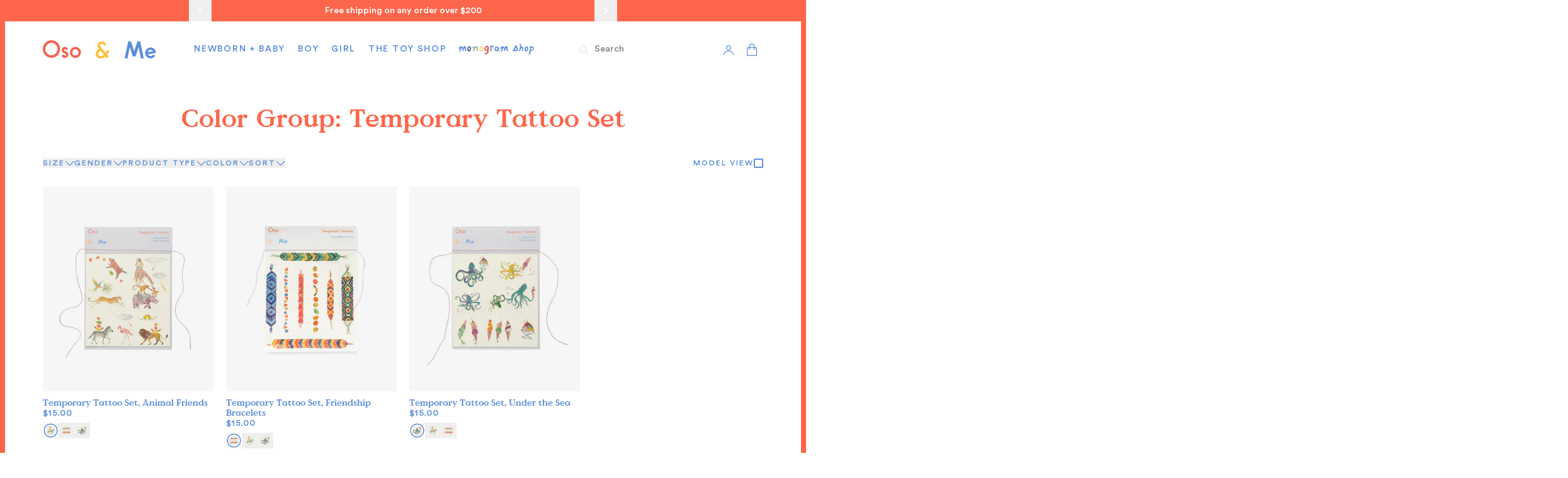

--- FILE ---
content_type: text/html; charset=utf-8
request_url: https://www.osoandme.com/collections/color-group-temporary-tattoo-set
body_size: 194329
content:
<!doctype html>
<html lang="en">
  <head>
    
    <meta charset="utf-8">
    <meta http-equiv="X-UA-Compatible" content="IE=edge">
    <meta name="viewport" content="width=device-width,initial-scale=1">

    <link rel="preconnect" href="https://cdn.shopify.com" crossorigin>
    <link href="//www.osoandme.com/cdn/shop/t/319/assets/bundle.js?v=10344100824755542601766172523" as="script" type="text/javascript" rel="preload">
    <script src="//www.osoandme.com/cdn/shop/t/319/assets/bundle.js?v=10344100824755542601766172523" defer="defer"></script><link
        rel="icon"
        type="image/png"
        href="//www.osoandme.com/cdn/shop/files/FAV-ICON-OSO_06da7dc3-6953-4cb6-b7e6-95349676a09b.png?crop=center&height=32&v=1689095743&width=32"><title>
      Color Group: Temporary Tattoo Set
      
      
       &ndash; Oso &amp; Me
    </title>

    

    

<meta property="og:site_name" content="Oso &amp; Me">
<meta property="og:url" content="https://www.osoandme.com/collections/color-group-temporary-tattoo-set">
<meta property="og:title" content="Color Group: Temporary Tattoo Set">
<meta property="og:type" content="website">
<meta property="og:description" content="We believe in the practicality of children&#39;s clothes. They should be easily washed, easily worn, and easily played in"><meta property="og:image" content="http://www.osoandme.com/cdn/shop/files/mobile-logo_4566fe3e-ca51-46f7-8b25-a518b77cc61f.png?height=628&pad_color=fff&v=1626206981&width=1200">
  <meta
    property="og:image:secure_url"
    content="https://www.osoandme.com/cdn/shop/files/mobile-logo_4566fe3e-ca51-46f7-8b25-a518b77cc61f.png?height=628&pad_color=fff&v=1626206981&width=1200">
  <meta property="og:image:width" content="1200">
  <meta property="og:image:height" content="628"><meta name="twitter:card" content="summary_large_image">
<meta name="twitter:title" content="Color Group: Temporary Tattoo Set">
<meta name="twitter:description" content="We believe in the practicality of children&#39;s clothes. They should be easily washed, easily worn, and easily played in">


    
      <link rel="canonical" href="https://www.osoandme.com/collections/color-group-temporary-tattoo-set">
    

    <!-- header hook for Shopify plugins -->
    <script>window.performance && window.performance.mark && window.performance.mark('shopify.content_for_header.start');</script><meta name="google-site-verification" content="ToNWmnNAYA10RIqD_E-v05C8GkgkLAVy-KQTBfMLSew">
<meta id="shopify-digital-wallet" name="shopify-digital-wallet" content="/20305661/digital_wallets/dialog">
<meta name="shopify-checkout-api-token" content="19590c17732cdbf09152274432e62c0b">
<meta id="in-context-paypal-metadata" data-shop-id="20305661" data-venmo-supported="true" data-environment="production" data-locale="en_US" data-paypal-v4="true" data-currency="USD">
<link rel="alternate" type="application/atom+xml" title="Feed" href="/collections/color-group-temporary-tattoo-set.atom" />
<link rel="alternate" type="application/json+oembed" href="https://www.osoandme.com/collections/color-group-temporary-tattoo-set.oembed">
<script async="async" src="/checkouts/internal/preloads.js?locale=en-US"></script>
<link rel="preconnect" href="https://shop.app" crossorigin="anonymous">
<script async="async" src="https://shop.app/checkouts/internal/preloads.js?locale=en-US&shop_id=20305661" crossorigin="anonymous"></script>
<script id="apple-pay-shop-capabilities" type="application/json">{"shopId":20305661,"countryCode":"US","currencyCode":"USD","merchantCapabilities":["supports3DS"],"merchantId":"gid:\/\/shopify\/Shop\/20305661","merchantName":"Oso \u0026 Me","requiredBillingContactFields":["postalAddress","email"],"requiredShippingContactFields":["postalAddress","email"],"shippingType":"shipping","supportedNetworks":["visa","masterCard","amex"],"total":{"type":"pending","label":"Oso \u0026 Me","amount":"1.00"},"shopifyPaymentsEnabled":true,"supportsSubscriptions":true}</script>
<script id="shopify-features" type="application/json">{"accessToken":"19590c17732cdbf09152274432e62c0b","betas":["rich-media-storefront-analytics"],"domain":"www.osoandme.com","predictiveSearch":true,"shopId":20305661,"locale":"en"}</script>
<script>var Shopify = Shopify || {};
Shopify.shop = "oso-and-me-dev.myshopify.com";
Shopify.locale = "en";
Shopify.currency = {"active":"USD","rate":"1.0"};
Shopify.country = "US";
Shopify.theme = {"name":"oso-site\/main","id":177612325229,"schema_name":"Newthink","schema_version":"1.0.0","theme_store_id":null,"role":"main"};
Shopify.theme.handle = "null";
Shopify.theme.style = {"id":null,"handle":null};
Shopify.cdnHost = "www.osoandme.com/cdn";
Shopify.routes = Shopify.routes || {};
Shopify.routes.root = "/";</script>
<script type="module">!function(o){(o.Shopify=o.Shopify||{}).modules=!0}(window);</script>
<script>!function(o){function n(){var o=[];function n(){o.push(Array.prototype.slice.apply(arguments))}return n.q=o,n}var t=o.Shopify=o.Shopify||{};t.loadFeatures=n(),t.autoloadFeatures=n()}(window);</script>
<script>
  window.ShopifyPay = window.ShopifyPay || {};
  window.ShopifyPay.apiHost = "shop.app\/pay";
  window.ShopifyPay.redirectState = null;
</script>
<script id="shop-js-analytics" type="application/json">{"pageType":"collection"}</script>
<script defer="defer" async type="module" src="//www.osoandme.com/cdn/shopifycloud/shop-js/modules/v2/client.init-shop-cart-sync_BT-GjEfc.en.esm.js"></script>
<script defer="defer" async type="module" src="//www.osoandme.com/cdn/shopifycloud/shop-js/modules/v2/chunk.common_D58fp_Oc.esm.js"></script>
<script defer="defer" async type="module" src="//www.osoandme.com/cdn/shopifycloud/shop-js/modules/v2/chunk.modal_xMitdFEc.esm.js"></script>
<script type="module">
  await import("//www.osoandme.com/cdn/shopifycloud/shop-js/modules/v2/client.init-shop-cart-sync_BT-GjEfc.en.esm.js");
await import("//www.osoandme.com/cdn/shopifycloud/shop-js/modules/v2/chunk.common_D58fp_Oc.esm.js");
await import("//www.osoandme.com/cdn/shopifycloud/shop-js/modules/v2/chunk.modal_xMitdFEc.esm.js");

  window.Shopify.SignInWithShop?.initShopCartSync?.({"fedCMEnabled":true,"windoidEnabled":true});

</script>
<script>
  window.Shopify = window.Shopify || {};
  if (!window.Shopify.featureAssets) window.Shopify.featureAssets = {};
  window.Shopify.featureAssets['shop-js'] = {"shop-cart-sync":["modules/v2/client.shop-cart-sync_DZOKe7Ll.en.esm.js","modules/v2/chunk.common_D58fp_Oc.esm.js","modules/v2/chunk.modal_xMitdFEc.esm.js"],"init-fed-cm":["modules/v2/client.init-fed-cm_B6oLuCjv.en.esm.js","modules/v2/chunk.common_D58fp_Oc.esm.js","modules/v2/chunk.modal_xMitdFEc.esm.js"],"shop-cash-offers":["modules/v2/client.shop-cash-offers_D2sdYoxE.en.esm.js","modules/v2/chunk.common_D58fp_Oc.esm.js","modules/v2/chunk.modal_xMitdFEc.esm.js"],"shop-login-button":["modules/v2/client.shop-login-button_QeVjl5Y3.en.esm.js","modules/v2/chunk.common_D58fp_Oc.esm.js","modules/v2/chunk.modal_xMitdFEc.esm.js"],"pay-button":["modules/v2/client.pay-button_DXTOsIq6.en.esm.js","modules/v2/chunk.common_D58fp_Oc.esm.js","modules/v2/chunk.modal_xMitdFEc.esm.js"],"shop-button":["modules/v2/client.shop-button_DQZHx9pm.en.esm.js","modules/v2/chunk.common_D58fp_Oc.esm.js","modules/v2/chunk.modal_xMitdFEc.esm.js"],"avatar":["modules/v2/client.avatar_BTnouDA3.en.esm.js"],"init-windoid":["modules/v2/client.init-windoid_CR1B-cfM.en.esm.js","modules/v2/chunk.common_D58fp_Oc.esm.js","modules/v2/chunk.modal_xMitdFEc.esm.js"],"init-shop-for-new-customer-accounts":["modules/v2/client.init-shop-for-new-customer-accounts_C_vY_xzh.en.esm.js","modules/v2/client.shop-login-button_QeVjl5Y3.en.esm.js","modules/v2/chunk.common_D58fp_Oc.esm.js","modules/v2/chunk.modal_xMitdFEc.esm.js"],"init-shop-email-lookup-coordinator":["modules/v2/client.init-shop-email-lookup-coordinator_BI7n9ZSv.en.esm.js","modules/v2/chunk.common_D58fp_Oc.esm.js","modules/v2/chunk.modal_xMitdFEc.esm.js"],"init-shop-cart-sync":["modules/v2/client.init-shop-cart-sync_BT-GjEfc.en.esm.js","modules/v2/chunk.common_D58fp_Oc.esm.js","modules/v2/chunk.modal_xMitdFEc.esm.js"],"shop-toast-manager":["modules/v2/client.shop-toast-manager_DiYdP3xc.en.esm.js","modules/v2/chunk.common_D58fp_Oc.esm.js","modules/v2/chunk.modal_xMitdFEc.esm.js"],"init-customer-accounts":["modules/v2/client.init-customer-accounts_D9ZNqS-Q.en.esm.js","modules/v2/client.shop-login-button_QeVjl5Y3.en.esm.js","modules/v2/chunk.common_D58fp_Oc.esm.js","modules/v2/chunk.modal_xMitdFEc.esm.js"],"init-customer-accounts-sign-up":["modules/v2/client.init-customer-accounts-sign-up_iGw4briv.en.esm.js","modules/v2/client.shop-login-button_QeVjl5Y3.en.esm.js","modules/v2/chunk.common_D58fp_Oc.esm.js","modules/v2/chunk.modal_xMitdFEc.esm.js"],"shop-follow-button":["modules/v2/client.shop-follow-button_CqMgW2wH.en.esm.js","modules/v2/chunk.common_D58fp_Oc.esm.js","modules/v2/chunk.modal_xMitdFEc.esm.js"],"checkout-modal":["modules/v2/client.checkout-modal_xHeaAweL.en.esm.js","modules/v2/chunk.common_D58fp_Oc.esm.js","modules/v2/chunk.modal_xMitdFEc.esm.js"],"shop-login":["modules/v2/client.shop-login_D91U-Q7h.en.esm.js","modules/v2/chunk.common_D58fp_Oc.esm.js","modules/v2/chunk.modal_xMitdFEc.esm.js"],"lead-capture":["modules/v2/client.lead-capture_BJmE1dJe.en.esm.js","modules/v2/chunk.common_D58fp_Oc.esm.js","modules/v2/chunk.modal_xMitdFEc.esm.js"],"payment-terms":["modules/v2/client.payment-terms_Ci9AEqFq.en.esm.js","modules/v2/chunk.common_D58fp_Oc.esm.js","modules/v2/chunk.modal_xMitdFEc.esm.js"]};
</script>
<script>(function() {
  var isLoaded = false;
  function asyncLoad() {
    if (isLoaded) return;
    isLoaded = true;
    var urls = ["\/\/d1liekpayvooaz.cloudfront.net\/apps\/customizery\/customizery.js?shop=oso-and-me-dev.myshopify.com","\/\/cdn.shopify.com\/s\/files\/1\/0257\/0108\/9360\/t\/85\/assets\/usf-license.js?shop=oso-and-me-dev.myshopify.com","https:\/\/cdn-loyalty.yotpo.com\/loader\/aBz3vAC3QJg3hkuLtvmUHw.js?shop=oso-and-me-dev.myshopify.com","https:\/\/static.shareasale.com\/json\/shopify\/shareasale-tracking.js?sasmid=97241\u0026ssmtid=19038\u0026shop=oso-and-me-dev.myshopify.com","https:\/\/d18eg7dreypte5.cloudfront.net\/browse-abandonment\/smsbump_timer.js?shop=oso-and-me-dev.myshopify.com","https:\/\/d18eg7dreypte5.cloudfront.net\/scripts\/integrations\/subscription.js?shop=oso-and-me-dev.myshopify.com","\/\/cdn.shopify.com\/proxy\/12af5fad67a9d6d09a3bd5f76703fae0dcba2f13082011d6b6933f0aee73ab6c\/s3-us-west-2.amazonaws.com\/jsstore\/a\/150HOKO2\/reids.js?shop=oso-and-me-dev.myshopify.com\u0026sp-cache-control=cHVibGljLCBtYXgtYWdlPTkwMA","https:\/\/cdn.attn.tv\/osome\/dtag.js?shop=oso-and-me-dev.myshopify.com","\/\/cdn.shopify.com\/proxy\/202047b5efe2e8e6e83ec40a5d69d1164a5136dc2e86b5348d43bdebf1f80cff\/app.retention.com\/shopify\/shopify_app_add_to_cart_script.js?shop=oso-and-me-dev.myshopify.com\u0026sp-cache-control=cHVibGljLCBtYXgtYWdlPTkwMA","\/\/backinstock.useamp.com\/widget\/39126_1767156564.js?category=bis\u0026v=6\u0026shop=oso-and-me-dev.myshopify.com"];
    for (var i = 0; i < urls.length; i++) {
      var s = document.createElement('script');
      s.type = 'text/javascript';
      s.async = true;
      s.src = urls[i];
      var x = document.getElementsByTagName('script')[0];
      x.parentNode.insertBefore(s, x);
    }
  };
  if(window.attachEvent) {
    window.attachEvent('onload', asyncLoad);
  } else {
    window.addEventListener('load', asyncLoad, false);
  }
})();</script>
<script id="__st">var __st={"a":20305661,"offset":-28800,"reqid":"24b8a77b-70d2-4f16-92e3-466ca4554736-1769124094","pageurl":"www.osoandme.com\/collections\/color-group-temporary-tattoo-set","u":"abe63dcde861","p":"collection","rtyp":"collection","rid":273795842084};</script>
<script>window.ShopifyPaypalV4VisibilityTracking = true;</script>
<script id="captcha-bootstrap">!function(){'use strict';const t='contact',e='account',n='new_comment',o=[[t,t],['blogs',n],['comments',n],[t,'customer']],c=[[e,'customer_login'],[e,'guest_login'],[e,'recover_customer_password'],[e,'create_customer']],r=t=>t.map((([t,e])=>`form[action*='/${t}']:not([data-nocaptcha='true']) input[name='form_type'][value='${e}']`)).join(','),a=t=>()=>t?[...document.querySelectorAll(t)].map((t=>t.form)):[];function s(){const t=[...o],e=r(t);return a(e)}const i='password',u='form_key',d=['recaptcha-v3-token','g-recaptcha-response','h-captcha-response',i],f=()=>{try{return window.sessionStorage}catch{return}},m='__shopify_v',_=t=>t.elements[u];function p(t,e,n=!1){try{const o=window.sessionStorage,c=JSON.parse(o.getItem(e)),{data:r}=function(t){const{data:e,action:n}=t;return t[m]||n?{data:e,action:n}:{data:t,action:n}}(c);for(const[e,n]of Object.entries(r))t.elements[e]&&(t.elements[e].value=n);n&&o.removeItem(e)}catch(o){console.error('form repopulation failed',{error:o})}}const l='form_type',E='cptcha';function T(t){t.dataset[E]=!0}const w=window,h=w.document,L='Shopify',v='ce_forms',y='captcha';let A=!1;((t,e)=>{const n=(g='f06e6c50-85a8-45c8-87d0-21a2b65856fe',I='https://cdn.shopify.com/shopifycloud/storefront-forms-hcaptcha/ce_storefront_forms_captcha_hcaptcha.v1.5.2.iife.js',D={infoText:'Protected by hCaptcha',privacyText:'Privacy',termsText:'Terms'},(t,e,n)=>{const o=w[L][v],c=o.bindForm;if(c)return c(t,g,e,D).then(n);var r;o.q.push([[t,g,e,D],n]),r=I,A||(h.body.append(Object.assign(h.createElement('script'),{id:'captcha-provider',async:!0,src:r})),A=!0)});var g,I,D;w[L]=w[L]||{},w[L][v]=w[L][v]||{},w[L][v].q=[],w[L][y]=w[L][y]||{},w[L][y].protect=function(t,e){n(t,void 0,e),T(t)},Object.freeze(w[L][y]),function(t,e,n,w,h,L){const[v,y,A,g]=function(t,e,n){const i=e?o:[],u=t?c:[],d=[...i,...u],f=r(d),m=r(i),_=r(d.filter((([t,e])=>n.includes(e))));return[a(f),a(m),a(_),s()]}(w,h,L),I=t=>{const e=t.target;return e instanceof HTMLFormElement?e:e&&e.form},D=t=>v().includes(t);t.addEventListener('submit',(t=>{const e=I(t);if(!e)return;const n=D(e)&&!e.dataset.hcaptchaBound&&!e.dataset.recaptchaBound,o=_(e),c=g().includes(e)&&(!o||!o.value);(n||c)&&t.preventDefault(),c&&!n&&(function(t){try{if(!f())return;!function(t){const e=f();if(!e)return;const n=_(t);if(!n)return;const o=n.value;o&&e.removeItem(o)}(t);const e=Array.from(Array(32),(()=>Math.random().toString(36)[2])).join('');!function(t,e){_(t)||t.append(Object.assign(document.createElement('input'),{type:'hidden',name:u})),t.elements[u].value=e}(t,e),function(t,e){const n=f();if(!n)return;const o=[...t.querySelectorAll(`input[type='${i}']`)].map((({name:t})=>t)),c=[...d,...o],r={};for(const[a,s]of new FormData(t).entries())c.includes(a)||(r[a]=s);n.setItem(e,JSON.stringify({[m]:1,action:t.action,data:r}))}(t,e)}catch(e){console.error('failed to persist form',e)}}(e),e.submit())}));const S=(t,e)=>{t&&!t.dataset[E]&&(n(t,e.some((e=>e===t))),T(t))};for(const o of['focusin','change'])t.addEventListener(o,(t=>{const e=I(t);D(e)&&S(e,y())}));const B=e.get('form_key'),M=e.get(l),P=B&&M;t.addEventListener('DOMContentLoaded',(()=>{const t=y();if(P)for(const e of t)e.elements[l].value===M&&p(e,B);[...new Set([...A(),...v().filter((t=>'true'===t.dataset.shopifyCaptcha))])].forEach((e=>S(e,t)))}))}(h,new URLSearchParams(w.location.search),n,t,e,['guest_login'])})(!0,!0)}();</script>
<script integrity="sha256-4kQ18oKyAcykRKYeNunJcIwy7WH5gtpwJnB7kiuLZ1E=" data-source-attribution="shopify.loadfeatures" defer="defer" src="//www.osoandme.com/cdn/shopifycloud/storefront/assets/storefront/load_feature-a0a9edcb.js" crossorigin="anonymous"></script>
<script crossorigin="anonymous" defer="defer" src="//www.osoandme.com/cdn/shopifycloud/storefront/assets/shopify_pay/storefront-65b4c6d7.js?v=20250812"></script>
<script data-source-attribution="shopify.dynamic_checkout.dynamic.init">var Shopify=Shopify||{};Shopify.PaymentButton=Shopify.PaymentButton||{isStorefrontPortableWallets:!0,init:function(){window.Shopify.PaymentButton.init=function(){};var t=document.createElement("script");t.src="https://www.osoandme.com/cdn/shopifycloud/portable-wallets/latest/portable-wallets.en.js",t.type="module",document.head.appendChild(t)}};
</script>
<script data-source-attribution="shopify.dynamic_checkout.buyer_consent">
  function portableWalletsHideBuyerConsent(e){var t=document.getElementById("shopify-buyer-consent"),n=document.getElementById("shopify-subscription-policy-button");t&&n&&(t.classList.add("hidden"),t.setAttribute("aria-hidden","true"),n.removeEventListener("click",e))}function portableWalletsShowBuyerConsent(e){var t=document.getElementById("shopify-buyer-consent"),n=document.getElementById("shopify-subscription-policy-button");t&&n&&(t.classList.remove("hidden"),t.removeAttribute("aria-hidden"),n.addEventListener("click",e))}window.Shopify?.PaymentButton&&(window.Shopify.PaymentButton.hideBuyerConsent=portableWalletsHideBuyerConsent,window.Shopify.PaymentButton.showBuyerConsent=portableWalletsShowBuyerConsent);
</script>
<script data-source-attribution="shopify.dynamic_checkout.cart.bootstrap">document.addEventListener("DOMContentLoaded",(function(){function t(){return document.querySelector("shopify-accelerated-checkout-cart, shopify-accelerated-checkout")}if(t())Shopify.PaymentButton.init();else{new MutationObserver((function(e,n){t()&&(Shopify.PaymentButton.init(),n.disconnect())})).observe(document.body,{childList:!0,subtree:!0})}}));
</script>
<link id="shopify-accelerated-checkout-styles" rel="stylesheet" media="screen" href="https://www.osoandme.com/cdn/shopifycloud/portable-wallets/latest/accelerated-checkout-backwards-compat.css" crossorigin="anonymous">
<style id="shopify-accelerated-checkout-cart">
        #shopify-buyer-consent {
  margin-top: 1em;
  display: inline-block;
  width: 100%;
}

#shopify-buyer-consent.hidden {
  display: none;
}

#shopify-subscription-policy-button {
  background: none;
  border: none;
  padding: 0;
  text-decoration: underline;
  font-size: inherit;
  cursor: pointer;
}

#shopify-subscription-policy-button::before {
  box-shadow: none;
}

      </style>

<script>window.performance && window.performance.mark && window.performance.mark('shopify.content_for_header.end');</script>

    <link href="//www.osoandme.com/cdn/shop/t/319/assets/bundle.css?v=99712861994211005091766172523" rel="stylesheet" type="text/css" media="all" />

    <script>
      window.NewThink = {
        MONOGRAM_CHARGE_ID: 40659013042212,
        STOREFRONT_ACCESS: `ed31c706d0f2abe66e2e62ceb49d4011`,
        REBUY_API_KEY: `b651e6f4afd4eb038f4a79ccfad1c62131a0618b`,
        MONEY_FORMAT: '${{amount_no_decimals}}',
      };
    </script>
    <script src="https://cdn-widgetsrepository.yotpo.com/v1/loader/aBz3vAC3QJg3hkuLtvmUHw" defer></script>
    <link href="//www.osoandme.com/cdn/shop/t/319/assets/custom-fields.css?v=22656201399655097251758640912" rel="stylesheet" type="text/css" media="all" />
    <script
      src="https://cdnjs.cloudflare.com/ajax/libs/jquery/3.6.0/jquery.min.js"
      integrity="sha512-894YE6QWD5I59HgZOGReFYm4dnWc1Qt5NtvYSaNcOP+u1T9qYdvdihz0PPSiiqn/+/3e7Jo4EaG7TubfWGUrMQ=="
      crossorigin="anonymous"
      referrerpolicy="no-referrer"></script>
    <script src="//www.osoandme.com/cdn/shop/t/319/assets/custom-fields-widgets.js?v=2706296677974789471758640915" defer="defer"></script>
  <!-- BEGIN app block: shopify://apps/consentmo-gdpr/blocks/gdpr_cookie_consent/4fbe573f-a377-4fea-9801-3ee0858cae41 -->


<!-- END app block --><!-- BEGIN app block: shopify://apps/attentive/blocks/attn-tag/8df62c72-8fe4-407e-a5b3-72132be30a0d --><script type="text/javascript" src="https://cdn.attn.tv/osome/dtag.js?source=app-embed" defer="defer"></script>


<!-- END app block --><!-- BEGIN app block: shopify://apps/klaviyo-email-marketing-sms/blocks/klaviyo-onsite-embed/2632fe16-c075-4321-a88b-50b567f42507 -->












  <script async src="https://static.klaviyo.com/onsite/js/KWd2Lj/klaviyo.js?company_id=KWd2Lj"></script>
  <script>!function(){if(!window.klaviyo){window._klOnsite=window._klOnsite||[];try{window.klaviyo=new Proxy({},{get:function(n,i){return"push"===i?function(){var n;(n=window._klOnsite).push.apply(n,arguments)}:function(){for(var n=arguments.length,o=new Array(n),w=0;w<n;w++)o[w]=arguments[w];var t="function"==typeof o[o.length-1]?o.pop():void 0,e=new Promise((function(n){window._klOnsite.push([i].concat(o,[function(i){t&&t(i),n(i)}]))}));return e}}})}catch(n){window.klaviyo=window.klaviyo||[],window.klaviyo.push=function(){var n;(n=window._klOnsite).push.apply(n,arguments)}}}}();</script>

  




  <script>
    window.klaviyoReviewsProductDesignMode = false
  </script>







<!-- END app block --><!-- BEGIN app block: shopify://apps/yotpo-loyalty-rewards/blocks/loader-app-embed-block/2f9660df-5018-4e02-9868-ee1fb88d6ccd -->
    <script src="https://cdn-widgetsrepository.yotpo.com/v1/loader/aBz3vAC3QJg3hkuLtvmUHw" async></script>




<!-- END app block --><!-- BEGIN app block: shopify://apps/okendo/blocks/theme-settings/bb689e69-ea70-4661-8fb7-ad24a2e23c29 --><!-- BEGIN app snippet: header-metafields -->










    <style data-oke-reviews-version="0.83.15" type="text/css" data-href="https://d3hw6dc1ow8pp2.cloudfront.net/reviews-widget-plus/css/okendo-reviews-styles.18e725f4.css"></style><style data-oke-reviews-version="0.83.15" type="text/css" data-href="https://d3hw6dc1ow8pp2.cloudfront.net/reviews-widget-plus/css/modules/okendo-star-rating.4cb378a8.css"></style><style data-oke-reviews-version="0.83.15" type="text/css" data-href="https://d3hw6dc1ow8pp2.cloudfront.net/reviews-widget-plus/css/modules/okendo-reviews-keywords.0942444f.css"></style><style data-oke-reviews-version="0.83.15" type="text/css" data-href="https://d3hw6dc1ow8pp2.cloudfront.net/reviews-widget-plus/css/modules/okendo-reviews-summary.a0c9d7d6.css"></style><style type="text/css">.okeReviews[data-oke-container],div.okeReviews{font-size:14px;font-size:var(--oke-text-regular);font-weight:400;font-family:var(--oke-text-fontFamily);line-height:1.6}.okeReviews[data-oke-container] *,.okeReviews[data-oke-container] :after,.okeReviews[data-oke-container] :before,div.okeReviews *,div.okeReviews :after,div.okeReviews :before{box-sizing:border-box}.okeReviews[data-oke-container] h1,.okeReviews[data-oke-container] h2,.okeReviews[data-oke-container] h3,.okeReviews[data-oke-container] h4,.okeReviews[data-oke-container] h5,.okeReviews[data-oke-container] h6,div.okeReviews h1,div.okeReviews h2,div.okeReviews h3,div.okeReviews h4,div.okeReviews h5,div.okeReviews h6{font-size:1em;font-weight:400;line-height:1.4;margin:0}.okeReviews[data-oke-container] ul,div.okeReviews ul{padding:0;margin:0}.okeReviews[data-oke-container] li,div.okeReviews li{list-style-type:none;padding:0}.okeReviews[data-oke-container] p,div.okeReviews p{line-height:1.8;margin:0 0 4px}.okeReviews[data-oke-container] p:last-child,div.okeReviews p:last-child{margin-bottom:0}.okeReviews[data-oke-container] a,div.okeReviews a{text-decoration:none;color:inherit}.okeReviews[data-oke-container] button,div.okeReviews button{border-radius:0;border:0;box-shadow:none;margin:0;width:auto;min-width:auto;padding:0;background-color:transparent;min-height:auto}.okeReviews[data-oke-container] button,.okeReviews[data-oke-container] input,.okeReviews[data-oke-container] select,.okeReviews[data-oke-container] textarea,div.okeReviews button,div.okeReviews input,div.okeReviews select,div.okeReviews textarea{font-family:inherit;font-size:1em}.okeReviews[data-oke-container] label,.okeReviews[data-oke-container] select,div.okeReviews label,div.okeReviews select{display:inline}.okeReviews[data-oke-container] select,div.okeReviews select{width:auto}.okeReviews[data-oke-container] article,.okeReviews[data-oke-container] aside,div.okeReviews article,div.okeReviews aside{margin:0}.okeReviews[data-oke-container] table,div.okeReviews table{background:transparent;border:0;border-collapse:collapse;border-spacing:0;font-family:inherit;font-size:1em;table-layout:auto}.okeReviews[data-oke-container] table td,.okeReviews[data-oke-container] table th,.okeReviews[data-oke-container] table tr,div.okeReviews table td,div.okeReviews table th,div.okeReviews table tr{border:0;font-family:inherit;font-size:1em}.okeReviews[data-oke-container] table td,.okeReviews[data-oke-container] table th,div.okeReviews table td,div.okeReviews table th{background:transparent;font-weight:400;letter-spacing:normal;padding:0;text-align:left;text-transform:none;vertical-align:middle}.okeReviews[data-oke-container] table tr:hover td,.okeReviews[data-oke-container] table tr:hover th,div.okeReviews table tr:hover td,div.okeReviews table tr:hover th{background:transparent}.okeReviews[data-oke-container] fieldset,div.okeReviews fieldset{border:0;padding:0;margin:0;min-width:0}.okeReviews[data-oke-container] img,.okeReviews[data-oke-container] svg,div.okeReviews img,div.okeReviews svg{max-width:none}.okeReviews[data-oke-container] div:empty,div.okeReviews div:empty{display:block}.okeReviews[data-oke-container] .oke-icon:before,div.okeReviews .oke-icon:before{font-family:oke-widget-icons!important;font-style:normal;font-weight:400;font-variant:normal;text-transform:none;line-height:1;-webkit-font-smoothing:antialiased;-moz-osx-font-smoothing:grayscale;color:inherit}.okeReviews[data-oke-container] .oke-icon--select-arrow:before,div.okeReviews .oke-icon--select-arrow:before{content:""}.okeReviews[data-oke-container] .oke-icon--loading:before,div.okeReviews .oke-icon--loading:before{content:""}.okeReviews[data-oke-container] .oke-icon--pencil:before,div.okeReviews .oke-icon--pencil:before{content:""}.okeReviews[data-oke-container] .oke-icon--filter:before,div.okeReviews .oke-icon--filter:before{content:""}.okeReviews[data-oke-container] .oke-icon--play:before,div.okeReviews .oke-icon--play:before{content:""}.okeReviews[data-oke-container] .oke-icon--tick-circle:before,div.okeReviews .oke-icon--tick-circle:before{content:""}.okeReviews[data-oke-container] .oke-icon--chevron-left:before,div.okeReviews .oke-icon--chevron-left:before{content:""}.okeReviews[data-oke-container] .oke-icon--chevron-right:before,div.okeReviews .oke-icon--chevron-right:before{content:""}.okeReviews[data-oke-container] .oke-icon--thumbs-down:before,div.okeReviews .oke-icon--thumbs-down:before{content:""}.okeReviews[data-oke-container] .oke-icon--thumbs-up:before,div.okeReviews .oke-icon--thumbs-up:before{content:""}.okeReviews[data-oke-container] .oke-icon--close:before,div.okeReviews .oke-icon--close:before{content:""}.okeReviews[data-oke-container] .oke-icon--chevron-up:before,div.okeReviews .oke-icon--chevron-up:before{content:""}.okeReviews[data-oke-container] .oke-icon--chevron-down:before,div.okeReviews .oke-icon--chevron-down:before{content:""}.okeReviews[data-oke-container] .oke-icon--star:before,div.okeReviews .oke-icon--star:before{content:""}.okeReviews[data-oke-container] .oke-icon--magnifying-glass:before,div.okeReviews .oke-icon--magnifying-glass:before{content:""}@font-face{font-family:oke-widget-icons;src:url(https://d3hw6dc1ow8pp2.cloudfront.net/reviews-widget-plus/fonts/oke-widget-icons.ttf) format("truetype"),url(https://d3hw6dc1ow8pp2.cloudfront.net/reviews-widget-plus/fonts/oke-widget-icons.woff) format("woff"),url(https://d3hw6dc1ow8pp2.cloudfront.net/reviews-widget-plus/img/oke-widget-icons.bc0d6b0a.svg) format("svg");font-weight:400;font-style:normal;font-display:swap}.okeReviews[data-oke-container] .oke-button,div.okeReviews .oke-button{display:inline-block;border-style:solid;border-color:var(--oke-button-borderColor);border-width:var(--oke-button-borderWidth);background-color:var(--oke-button-backgroundColor);line-height:1;padding:12px 24px;margin:0;border-radius:var(--oke-button-borderRadius);color:var(--oke-button-textColor);text-align:center;position:relative;font-weight:var(--oke-button-fontWeight);font-size:var(--oke-button-fontSize);font-family:var(--oke-button-fontFamily);outline:0}.okeReviews[data-oke-container] .oke-button-text,.okeReviews[data-oke-container] .oke-button .oke-icon,div.okeReviews .oke-button-text,div.okeReviews .oke-button .oke-icon{line-height:1}.okeReviews[data-oke-container] .oke-button.oke-is-loading,div.okeReviews .oke-button.oke-is-loading{position:relative}.okeReviews[data-oke-container] .oke-button.oke-is-loading:before,div.okeReviews .oke-button.oke-is-loading:before{font-family:oke-widget-icons!important;font-style:normal;font-weight:400;font-variant:normal;text-transform:none;line-height:1;-webkit-font-smoothing:antialiased;-moz-osx-font-smoothing:grayscale;content:"";color:undefined;font-size:12px;display:inline-block;animation:oke-spin 1s linear infinite;position:absolute;width:12px;height:12px;top:0;left:0;bottom:0;right:0;margin:auto}.okeReviews[data-oke-container] .oke-button.oke-is-loading>*,div.okeReviews .oke-button.oke-is-loading>*{opacity:0}.okeReviews[data-oke-container] .oke-button.oke-is-active,div.okeReviews .oke-button.oke-is-active{background-color:var(--oke-button-backgroundColorActive);color:var(--oke-button-textColorActive);border-color:var(--oke-button-borderColorActive)}.okeReviews[data-oke-container] .oke-button:not(.oke-is-loading),div.okeReviews .oke-button:not(.oke-is-loading){cursor:pointer}.okeReviews[data-oke-container] .oke-button:not(.oke-is-loading):not(.oke-is-active):hover,div.okeReviews .oke-button:not(.oke-is-loading):not(.oke-is-active):hover{background-color:var(--oke-button-backgroundColorHover);color:var(--oke-button-textColorHover);border-color:var(--oke-button-borderColorHover);box-shadow:0 0 0 2px var(--oke-button-backgroundColorHover)}.okeReviews[data-oke-container] .oke-button:not(.oke-is-loading):not(.oke-is-active):active,.okeReviews[data-oke-container] .oke-button:not(.oke-is-loading):not(.oke-is-active):hover:active,div.okeReviews .oke-button:not(.oke-is-loading):not(.oke-is-active):active,div.okeReviews .oke-button:not(.oke-is-loading):not(.oke-is-active):hover:active{background-color:var(--oke-button-backgroundColorActive);color:var(--oke-button-textColorActive);border-color:var(--oke-button-borderColorActive)}.okeReviews[data-oke-container] .oke-title,div.okeReviews .oke-title{font-weight:var(--oke-title-fontWeight);font-size:var(--oke-title-fontSize);font-family:var(--oke-title-fontFamily)}.okeReviews[data-oke-container] .oke-bodyText,div.okeReviews .oke-bodyText{font-weight:var(--oke-bodyText-fontWeight);font-size:var(--oke-bodyText-fontSize);font-family:var(--oke-bodyText-fontFamily)}.okeReviews[data-oke-container] .oke-linkButton,div.okeReviews .oke-linkButton{cursor:pointer;font-weight:700;pointer-events:auto;text-decoration:underline}.okeReviews[data-oke-container] .oke-linkButton:hover,div.okeReviews .oke-linkButton:hover{text-decoration:none}.okeReviews[data-oke-container] .oke-readMore,div.okeReviews .oke-readMore{cursor:pointer;color:inherit;text-decoration:underline}.okeReviews[data-oke-container] .oke-select,div.okeReviews .oke-select{cursor:pointer;background-repeat:no-repeat;background-position-x:100%;background-position-y:50%;border:none;padding:0 24px 0 12px;-moz-appearance:none;appearance:none;color:inherit;-webkit-appearance:none;background-color:transparent;background-image:url("data:image/svg+xml;charset=utf-8,%3Csvg fill='currentColor' xmlns='http://www.w3.org/2000/svg' viewBox='0 0 24 24'%3E%3Cpath d='M7 10l5 5 5-5z'/%3E%3Cpath d='M0 0h24v24H0z' fill='none'/%3E%3C/svg%3E");outline-offset:4px}.okeReviews[data-oke-container] .oke-select:disabled,div.okeReviews .oke-select:disabled{background-color:transparent;background-image:url("data:image/svg+xml;charset=utf-8,%3Csvg fill='%239a9db1' xmlns='http://www.w3.org/2000/svg' viewBox='0 0 24 24'%3E%3Cpath d='M7 10l5 5 5-5z'/%3E%3Cpath d='M0 0h24v24H0z' fill='none'/%3E%3C/svg%3E")}.okeReviews[data-oke-container] .oke-loader,div.okeReviews .oke-loader{position:relative}.okeReviews[data-oke-container] .oke-loader:before,div.okeReviews .oke-loader:before{font-family:oke-widget-icons!important;font-style:normal;font-weight:400;font-variant:normal;text-transform:none;line-height:1;-webkit-font-smoothing:antialiased;-moz-osx-font-smoothing:grayscale;content:"";color:var(--oke-text-secondaryColor);font-size:12px;display:inline-block;animation:oke-spin 1s linear infinite;position:absolute;width:12px;height:12px;top:0;left:0;bottom:0;right:0;margin:auto}.okeReviews[data-oke-container] .oke-a11yText,div.okeReviews .oke-a11yText{border:0;clip:rect(0 0 0 0);height:1px;margin:-1px;overflow:hidden;padding:0;position:absolute;width:1px}.okeReviews[data-oke-container] .oke-hidden,div.okeReviews .oke-hidden{display:none}.okeReviews[data-oke-container] .oke-modal,div.okeReviews .oke-modal{bottom:0;left:0;overflow:auto;position:fixed;right:0;top:0;z-index:2147483647;max-height:100%;background-color:rgba(0,0,0,.5);padding:40px 0 32px}@media only screen and (min-width:1024px){.okeReviews[data-oke-container] .oke-modal,div.okeReviews .oke-modal{display:flex;align-items:center;padding:48px 0}}.okeReviews[data-oke-container] .oke-modal ::-moz-selection,div.okeReviews .oke-modal ::-moz-selection{background-color:rgba(39,45,69,.2)}.okeReviews[data-oke-container] .oke-modal ::selection,div.okeReviews .oke-modal ::selection{background-color:rgba(39,45,69,.2)}.okeReviews[data-oke-container] .oke-modal,.okeReviews[data-oke-container] .oke-modal p,div.okeReviews .oke-modal,div.okeReviews .oke-modal p{color:#272d45}.okeReviews[data-oke-container] .oke-modal-content,div.okeReviews .oke-modal-content{background-color:#fff;margin:auto;position:relative;will-change:transform,opacity;width:calc(100% - 64px)}@media only screen and (min-width:1024px){.okeReviews[data-oke-container] .oke-modal-content,div.okeReviews .oke-modal-content{max-width:1000px}}.okeReviews[data-oke-container] .oke-modal-close,div.okeReviews .oke-modal-close{cursor:pointer;position:absolute;width:32px;height:32px;top:-32px;padding:4px;right:-4px;line-height:1}.okeReviews[data-oke-container] .oke-modal-close:before,div.okeReviews .oke-modal-close:before{font-family:oke-widget-icons!important;font-style:normal;font-weight:400;font-variant:normal;text-transform:none;line-height:1;-webkit-font-smoothing:antialiased;-moz-osx-font-smoothing:grayscale;content:"";color:#fff;font-size:24px;display:inline-block;width:24px;height:24px}.okeReviews[data-oke-container] .oke-modal-overlay,div.okeReviews .oke-modal-overlay{background-color:rgba(43,46,56,.9)}@media only screen and (min-width:1024px){.okeReviews[data-oke-container] .oke-modal--large .oke-modal-content,div.okeReviews .oke-modal--large .oke-modal-content{max-width:1200px}}.okeReviews[data-oke-container] .oke-modal .oke-helpful,.okeReviews[data-oke-container] .oke-modal .oke-helpful-vote-button,.okeReviews[data-oke-container] .oke-modal .oke-reviewContent-date,div.okeReviews .oke-modal .oke-helpful,div.okeReviews .oke-modal .oke-helpful-vote-button,div.okeReviews .oke-modal .oke-reviewContent-date{color:#676986}.oke-modal .okeReviews[data-oke-container].oke-w,.oke-modal div.okeReviews.oke-w{color:#272d45}.okeReviews[data-oke-container] .oke-tag,div.okeReviews .oke-tag{align-items:center;color:#272d45;display:flex;font-size:var(--oke-text-small);font-weight:600;text-align:left;position:relative;z-index:2;background-color:#f4f4f6;padding:4px 6px;border:none;border-radius:4px;gap:6px;line-height:1}.okeReviews[data-oke-container] .oke-tag svg,div.okeReviews .oke-tag svg{fill:currentColor;height:1rem}.okeReviews[data-oke-container] .hooper,div.okeReviews .hooper{height:auto}.okeReviews--left{text-align:left}.okeReviews--right{text-align:right}.okeReviews--center{text-align:center}.okeReviews :not([tabindex="-1"]):focus-visible{outline:5px auto highlight;outline:5px auto -webkit-focus-ring-color}.is-oke-modalOpen{overflow:hidden!important}img.oke-is-error{background-color:var(--oke-shadingColor);background-size:cover;background-position:50% 50%;box-shadow:inset 0 0 0 1px var(--oke-border-color)}@keyframes oke-spin{0%{transform:rotate(0deg)}to{transform:rotate(1turn)}}@keyframes oke-fade-in{0%{opacity:0}to{opacity:1}}
.oke-stars{line-height:1;position:relative;display:inline-block}.oke-stars-background svg{overflow:visible}.oke-stars-foreground{overflow:hidden;position:absolute;top:0;left:0}.oke-sr{display:inline-block;padding-top:var(--oke-starRating-spaceAbove);padding-bottom:var(--oke-starRating-spaceBelow)}.oke-sr .oke-is-clickable{cursor:pointer}.oke-sr--hidden{display:none}.oke-sr-count,.oke-sr-rating,.oke-sr-stars{display:inline-block;vertical-align:middle}.oke-sr-stars{line-height:1;margin-right:8px}.oke-sr-rating{display:none}.oke-sr-count--brackets:before{content:"("}.oke-sr-count--brackets:after{content:")"}
.oke-rk{display:block}.okeReviews[data-oke-container] .oke-reviewsKeywords-heading,div.okeReviews .oke-reviewsKeywords-heading{font-weight:700;margin-bottom:8px}.okeReviews[data-oke-container] .oke-reviewsKeywords-heading-skeleton,div.okeReviews .oke-reviewsKeywords-heading-skeleton{height:calc(var(--oke-button-fontSize) + 4px);width:150px}.okeReviews[data-oke-container] .oke-reviewsKeywords-list,div.okeReviews .oke-reviewsKeywords-list{display:inline-flex;align-items:center;flex-wrap:wrap;gap:4px}.okeReviews[data-oke-container] .oke-reviewsKeywords-list-category,div.okeReviews .oke-reviewsKeywords-list-category{background-color:var(--oke-filter-backgroundColor);color:var(--oke-filter-textColor);border:1px solid var(--oke-filter-borderColor);border-radius:var(--oke-filter-borderRadius);padding:6px 16px;transition:background-color .1s ease-out,border-color .1s ease-out;white-space:nowrap}.okeReviews[data-oke-container] .oke-reviewsKeywords-list-category.oke-is-clickable,div.okeReviews .oke-reviewsKeywords-list-category.oke-is-clickable{cursor:pointer}.okeReviews[data-oke-container] .oke-reviewsKeywords-list-category.oke-is-active,div.okeReviews .oke-reviewsKeywords-list-category.oke-is-active{background-color:var(--oke-filter-backgroundColorActive);color:var(--oke-filter-textColorActive);border-color:var(--oke-filter-borderColorActive)}.okeReviews[data-oke-container] .oke-reviewsKeywords .oke-translateButton,div.okeReviews .oke-reviewsKeywords .oke-translateButton{margin-top:12px}
.oke-rs{display:block}.oke-rs .oke-reviewsSummary.oke-is-preRender .oke-reviewsSummary-summary{-webkit-mask:linear-gradient(180deg,#000 0,#000 40%,transparent 95%,transparent 0) 100% 50%/100% 100% repeat-x;mask:linear-gradient(180deg,#000 0,#000 40%,transparent 95%,transparent 0) 100% 50%/100% 100% repeat-x;max-height:150px}.okeReviews[data-oke-container] .oke-reviewsSummary .oke-tooltip,div.okeReviews .oke-reviewsSummary .oke-tooltip{display:inline-block;font-weight:400}.okeReviews[data-oke-container] .oke-reviewsSummary .oke-tooltip-trigger,div.okeReviews .oke-reviewsSummary .oke-tooltip-trigger{height:15px;width:15px;overflow:hidden;transform:translateY(-10%)}.okeReviews[data-oke-container] .oke-reviewsSummary-heading,div.okeReviews .oke-reviewsSummary-heading{align-items:center;-moz-column-gap:4px;column-gap:4px;display:inline-flex;font-weight:700;margin-bottom:8px}.okeReviews[data-oke-container] .oke-reviewsSummary-heading-skeleton,div.okeReviews .oke-reviewsSummary-heading-skeleton{height:calc(var(--oke-button-fontSize) + 4px);width:150px}.okeReviews[data-oke-container] .oke-reviewsSummary-icon,div.okeReviews .oke-reviewsSummary-icon{fill:currentColor;font-size:14px}.okeReviews[data-oke-container] .oke-reviewsSummary-icon svg,div.okeReviews .oke-reviewsSummary-icon svg{vertical-align:baseline}.okeReviews[data-oke-container] .oke-reviewsSummary-summary.oke-is-truncated,div.okeReviews .oke-reviewsSummary-summary.oke-is-truncated{display:-webkit-box;-webkit-box-orient:vertical;overflow:hidden;text-overflow:ellipsis}</style>

    <script type="application/json" id="oke-reviews-settings">{"subscriberId":"e23ff48b-0e91-4dfe-9717-7e896512ad97","analyticsSettings":{"isWidgetOnScreenTrackingEnabled":true,"provider":"gtag"},"locale":"en","localeAndVariant":{"code":"en"},"matchCustomerLocale":false,"widgetSettings":{"global":{"dateSettings":{"format":{"type":"relative"}},"hideOkendoBranding":true,"stars":{"backgroundColor":"#E5E5E5","foregroundColor":"#FDBC46","interspace":3,"shape":{"type":"default"},"showBorder":false},"showIncentiveIndicator":false,"searchEnginePaginationEnabled":false,"font":{"fontType":"custom","fontFamily":"CircularStd"}},"homepageCarousel":{"slidesPerPage":{"large":3,"medium":2},"totalSlides":12,"scrollBehaviour":"slide","style":{"layout":{"name":"default","reviewDetailsPosition":"below","showProductName":false,"showAttributeBars":false,"showProductDetails":"only-when-grouped"},"showDates":true,"border":{"color":"#E5E5EB","width":{"value":1,"unit":"px"}},"highlightColor":"#0E7A82","spaceAbove":{"value":20,"unit":"px"},"arrows":{"color":"#676986","size":{"value":24,"unit":"px"},"enabled":true},"avatar":{"backgroundColor":"#E5E5EB","placeholderTextColor":"#2C3E50","size":{"value":48,"unit":"px"},"enabled":true},"media":{"size":{"value":80,"unit":"px"},"imageGap":{"value":4,"unit":"px"},"enabled":true},"stars":{"height":{"value":18,"unit":"px"}},"text":{"primaryColor":"#2C3E50","fontSizeRegular":{"value":14,"unit":"px"},"fontSizeSmall":{"value":12,"unit":"px"},"secondaryColor":"#676986"},"productImageSize":{"value":48,"unit":"px"},"spaceBelow":{"value":20,"unit":"px"}},"defaultSort":"rating desc","autoPlay":false,"truncation":{"bodyMaxLines":4,"enabled":true,"truncateAll":false}},"mediaCarousel":{"minimumImages":1,"linkText":"Read More","autoPlay":false,"slideSize":"medium","arrowPosition":"outside"},"mediaGrid":{"gridStyleDesktop":{"layout":"default-desktop"},"gridStyleMobile":{"layout":"default-mobile"},"showMoreArrow":{"arrowColor":"#676986","enabled":true,"backgroundColor":"#f4f4f6"},"linkText":"Read More","infiniteScroll":false,"gapSize":{"value":10,"unit":"px"}},"questions":{"initialPageSize":6,"loadMorePageSize":6},"reviewsBadge":{"layout":"large","colorScheme":"dark"},"reviewsTab":{"enabled":false},"reviewsWidget":{"tabs":{"reviews":true,"questions":true},"header":{"columnDistribution":"space-between","verticalAlignment":"top","blocks":[{"columnWidth":"one-third","modules":[{"name":"rating-average","layout":"three-line"}],"textAlignment":"left"},{"columnWidth":"two-thirds","modules":[{"name":"media-carousel","imageGap":{"value":6,"unit":"px"},"imageHeight":{"value":120,"unit":"px"}}],"textAlignment":"right"}]},"style":{"showDates":true,"border":{"color":"#DDE4EF","width":{"value":1,"unit":"px"}},"bodyFont":{"fontSize":{"value":14,"unit":"px"},"fontType":"use-global","fontWeight":500,"hasCustomFontSettings":true},"headingFont":{"fontSize":{"value":14,"unit":"px"},"fontType":"custom","fontFamily":"ValueSerif","fontWeight":400,"hasCustomFontSettings":true},"filters":{"backgroundColorActive":"#5A8DDC","backgroundColor":"#FFFFFF","borderColor":"#DDE4EF","borderRadius":{"value":4,"unit":"px"},"borderColorActive":"#5A8DDC","textColorActive":"#FFFFFF","textColor":"#5A8DDC","searchHighlightColor":"#B2F9E9"},"avatar":{"enabled":false},"stars":{"height":{"value":18,"unit":"px"}},"shadingColor":"#F6F6F6","productImageSize":{"value":48,"unit":"px"},"button":{"backgroundColorActive":"#5A8DDC","borderColorHover":"#5A8DDC","backgroundColor":"#FFFFFF","borderColor":"#5A8DDC","backgroundColorHover":"#5A8DDC","textColorHover":"#FFFFFF","borderRadius":{"value":4,"unit":"px"},"borderWidth":{"value":2,"unit":"px"},"borderColorActive":"#5A8DDC","textColorActive":"#FFFFFF","textColor":"#5A8DDC","font":{"fontSize":{"value":14,"unit":"px"},"fontType":"use-global","fontWeight":500,"hasCustomFontSettings":true}},"highlightColor":"#5A8DDC","spaceAbove":{"value":20,"unit":"px"},"text":{"primaryColor":"#5A8DDC","fontSizeRegular":{"value":14,"unit":"px"},"fontSizeLarge":{"value":20,"unit":"px"},"fontSizeSmall":{"value":12,"unit":"px"},"secondaryColor":"#5A8DDC"},"spaceBelow":{"value":20,"unit":"px"},"attributeBar":{"style":"default","backgroundColor":"#DDE4EF","shadingColor":"#5A8DDC","markerColor":"#5A8DDC"}},"showWhenEmpty":true,"reviews":{"list":{"layout":{"collapseReviewerDetails":false,"columnAmount":4,"name":"default","showAttributeBars":true,"borderStyle":"full","showProductVariantName":true,"showProductDetails":"always"},"loyalty":{"maxInitialAchievements":3},"initialPageSize":4,"replyTruncation":{"bodyMaxLines":4,"enabled":true},"media":{"layout":"featured","size":{"value":200,"unit":"px"}},"truncation":{"bodyMaxLines":4,"truncateAll":false,"enabled":true},"loadMorePageSize":4},"controls":{"filterMode":"closed","freeTextSearchEnabled":false,"writeReviewButtonEnabled":true,"defaultSort":"has_media desc"}}},"starRatings":{"showWhenEmpty":true,"style":{"spaceAbove":{"value":0,"unit":"px"},"text":{"content":"review-count","style":"number-and-text","brackets":false},"singleStar":false,"height":{"value":14,"unit":"px"},"spaceBelow":{"value":0,"unit":"px"}},"clickBehavior":"scroll-to-widget"}},"features":{"attributeFiltersEnabled":true,"recorderPlusEnabled":true,"recorderQandaPlusEnabled":true,"reviewsKeywordsEnabled":true}}</script>
            <style id="oke-css-vars">:root{--oke-widget-spaceAbove:20px;--oke-widget-spaceBelow:20px;--oke-starRating-spaceAbove:0;--oke-starRating-spaceBelow:0;--oke-button-backgroundColor:#fff;--oke-button-backgroundColorHover:#5a8ddc;--oke-button-backgroundColorActive:#5a8ddc;--oke-button-textColor:#5a8ddc;--oke-button-textColorHover:#fff;--oke-button-textColorActive:#fff;--oke-button-borderColor:#5a8ddc;--oke-button-borderColorHover:#5a8ddc;--oke-button-borderColorActive:#5a8ddc;--oke-button-borderRadius:4px;--oke-button-borderWidth:2px;--oke-button-fontWeight:500;--oke-button-fontSize:14px;--oke-button-fontFamily:inherit;--oke-border-color:#dde4ef;--oke-border-width:1px;--oke-text-primaryColor:#5a8ddc;--oke-text-secondaryColor:#5a8ddc;--oke-text-small:12px;--oke-text-regular:14px;--oke-text-large:20px;--oke-text-fontFamily:CircularStd,sans-serif;--oke-avatar-size:undefined;--oke-avatar-backgroundColor:undefined;--oke-avatar-placeholderTextColor:undefined;--oke-highlightColor:#5a8ddc;--oke-shadingColor:#f6f6f6;--oke-productImageSize:48px;--oke-attributeBar-shadingColor:#5a8ddc;--oke-attributeBar-borderColor:undefined;--oke-attributeBar-backgroundColor:#dde4ef;--oke-attributeBar-markerColor:#5a8ddc;--oke-filter-backgroundColor:#fff;--oke-filter-backgroundColorActive:#5a8ddc;--oke-filter-borderColor:#dde4ef;--oke-filter-borderColorActive:#5a8ddc;--oke-filter-textColor:#5a8ddc;--oke-filter-textColorActive:#fff;--oke-filter-borderRadius:4px;--oke-filter-searchHighlightColor:#b2f9e9;--oke-mediaGrid-chevronColor:#676986;--oke-stars-foregroundColor:#fdbc46;--oke-stars-backgroundColor:#e5e5e5;--oke-stars-borderWidth:0}.oke-w,oke-modal{--oke-title-fontWeight:400;--oke-title-fontSize:14px;--oke-title-fontFamily:ValueSerif,sans-serif;--oke-bodyText-fontWeight:500;--oke-bodyText-fontSize:14px;--oke-bodyText-fontFamily:inherit}</style>
            
            <template id="oke-reviews-body-template"><svg id="oke-star-symbols" style="display:none!important" data-oke-id="oke-star-symbols"><symbol id="oke-star-empty" style="overflow:visible;"><path id="star-default--empty" fill="var(--oke-stars-backgroundColor)" stroke="var(--oke-stars-borderColor)" stroke-width="var(--oke-stars-borderWidth)" d="M3.34 13.86c-.48.3-.76.1-.63-.44l1.08-4.56L.26 5.82c-.42-.36-.32-.7.24-.74l4.63-.37L6.92.39c.2-.52.55-.52.76 0l1.8 4.32 4.62.37c.56.05.67.37.24.74l-3.53 3.04 1.08 4.56c.13.54-.14.74-.63.44L7.3 11.43l-3.96 2.43z"/></symbol><symbol id="oke-star-filled" style="overflow:visible;"><path id="star-default--filled" fill="var(--oke-stars-foregroundColor)" stroke="var(--oke-stars-borderColor)" stroke-width="var(--oke-stars-borderWidth)" d="M3.34 13.86c-.48.3-.76.1-.63-.44l1.08-4.56L.26 5.82c-.42-.36-.32-.7.24-.74l4.63-.37L6.92.39c.2-.52.55-.52.76 0l1.8 4.32 4.62.37c.56.05.67.37.24.74l-3.53 3.04 1.08 4.56c.13.54-.14.74-.63.44L7.3 11.43l-3.96 2.43z"/></symbol></svg></template><script>document.addEventListener('readystatechange',() =>{Array.from(document.getElementById('oke-reviews-body-template')?.content.children)?.forEach(function(child){if(!Array.from(document.body.querySelectorAll('[data-oke-id='.concat(child.getAttribute('data-oke-id'),']'))).length){document.body.prepend(child)}})},{once:true});</script>













<!-- END app snippet -->

<!-- BEGIN app snippet: widget-plus-initialisation-script -->




    <script async id="okendo-reviews-script" src="https://d3hw6dc1ow8pp2.cloudfront.net/reviews-widget-plus/js/okendo-reviews.js"></script>

<!-- END app snippet -->


<!-- END app block --><script src="https://cdn.shopify.com/extensions/019be686-6d6b-7450-94c8-f1d008d39fc2/consentmo-gdpr-593/assets/consentmo_cookie_consent.js" type="text/javascript" defer="defer"></script>
<link href="https://monorail-edge.shopifysvc.com" rel="dns-prefetch">
<script>(function(){if ("sendBeacon" in navigator && "performance" in window) {try {var session_token_from_headers = performance.getEntriesByType('navigation')[0].serverTiming.find(x => x.name == '_s').description;} catch {var session_token_from_headers = undefined;}var session_cookie_matches = document.cookie.match(/_shopify_s=([^;]*)/);var session_token_from_cookie = session_cookie_matches && session_cookie_matches.length === 2 ? session_cookie_matches[1] : "";var session_token = session_token_from_headers || session_token_from_cookie || "";function handle_abandonment_event(e) {var entries = performance.getEntries().filter(function(entry) {return /monorail-edge.shopifysvc.com/.test(entry.name);});if (!window.abandonment_tracked && entries.length === 0) {window.abandonment_tracked = true;var currentMs = Date.now();var navigation_start = performance.timing.navigationStart;var payload = {shop_id: 20305661,url: window.location.href,navigation_start,duration: currentMs - navigation_start,session_token,page_type: "collection"};window.navigator.sendBeacon("https://monorail-edge.shopifysvc.com/v1/produce", JSON.stringify({schema_id: "online_store_buyer_site_abandonment/1.1",payload: payload,metadata: {event_created_at_ms: currentMs,event_sent_at_ms: currentMs}}));}}window.addEventListener('pagehide', handle_abandonment_event);}}());</script>
<script id="web-pixels-manager-setup">(function e(e,d,r,n,o){if(void 0===o&&(o={}),!Boolean(null===(a=null===(i=window.Shopify)||void 0===i?void 0:i.analytics)||void 0===a?void 0:a.replayQueue)){var i,a;window.Shopify=window.Shopify||{};var t=window.Shopify;t.analytics=t.analytics||{};var s=t.analytics;s.replayQueue=[],s.publish=function(e,d,r){return s.replayQueue.push([e,d,r]),!0};try{self.performance.mark("wpm:start")}catch(e){}var l=function(){var e={modern:/Edge?\/(1{2}[4-9]|1[2-9]\d|[2-9]\d{2}|\d{4,})\.\d+(\.\d+|)|Firefox\/(1{2}[4-9]|1[2-9]\d|[2-9]\d{2}|\d{4,})\.\d+(\.\d+|)|Chrom(ium|e)\/(9{2}|\d{3,})\.\d+(\.\d+|)|(Maci|X1{2}).+ Version\/(15\.\d+|(1[6-9]|[2-9]\d|\d{3,})\.\d+)([,.]\d+|)( \(\w+\)|)( Mobile\/\w+|) Safari\/|Chrome.+OPR\/(9{2}|\d{3,})\.\d+\.\d+|(CPU[ +]OS|iPhone[ +]OS|CPU[ +]iPhone|CPU IPhone OS|CPU iPad OS)[ +]+(15[._]\d+|(1[6-9]|[2-9]\d|\d{3,})[._]\d+)([._]\d+|)|Android:?[ /-](13[3-9]|1[4-9]\d|[2-9]\d{2}|\d{4,})(\.\d+|)(\.\d+|)|Android.+Firefox\/(13[5-9]|1[4-9]\d|[2-9]\d{2}|\d{4,})\.\d+(\.\d+|)|Android.+Chrom(ium|e)\/(13[3-9]|1[4-9]\d|[2-9]\d{2}|\d{4,})\.\d+(\.\d+|)|SamsungBrowser\/([2-9]\d|\d{3,})\.\d+/,legacy:/Edge?\/(1[6-9]|[2-9]\d|\d{3,})\.\d+(\.\d+|)|Firefox\/(5[4-9]|[6-9]\d|\d{3,})\.\d+(\.\d+|)|Chrom(ium|e)\/(5[1-9]|[6-9]\d|\d{3,})\.\d+(\.\d+|)([\d.]+$|.*Safari\/(?![\d.]+ Edge\/[\d.]+$))|(Maci|X1{2}).+ Version\/(10\.\d+|(1[1-9]|[2-9]\d|\d{3,})\.\d+)([,.]\d+|)( \(\w+\)|)( Mobile\/\w+|) Safari\/|Chrome.+OPR\/(3[89]|[4-9]\d|\d{3,})\.\d+\.\d+|(CPU[ +]OS|iPhone[ +]OS|CPU[ +]iPhone|CPU IPhone OS|CPU iPad OS)[ +]+(10[._]\d+|(1[1-9]|[2-9]\d|\d{3,})[._]\d+)([._]\d+|)|Android:?[ /-](13[3-9]|1[4-9]\d|[2-9]\d{2}|\d{4,})(\.\d+|)(\.\d+|)|Mobile Safari.+OPR\/([89]\d|\d{3,})\.\d+\.\d+|Android.+Firefox\/(13[5-9]|1[4-9]\d|[2-9]\d{2}|\d{4,})\.\d+(\.\d+|)|Android.+Chrom(ium|e)\/(13[3-9]|1[4-9]\d|[2-9]\d{2}|\d{4,})\.\d+(\.\d+|)|Android.+(UC? ?Browser|UCWEB|U3)[ /]?(15\.([5-9]|\d{2,})|(1[6-9]|[2-9]\d|\d{3,})\.\d+)\.\d+|SamsungBrowser\/(5\.\d+|([6-9]|\d{2,})\.\d+)|Android.+MQ{2}Browser\/(14(\.(9|\d{2,})|)|(1[5-9]|[2-9]\d|\d{3,})(\.\d+|))(\.\d+|)|K[Aa][Ii]OS\/(3\.\d+|([4-9]|\d{2,})\.\d+)(\.\d+|)/},d=e.modern,r=e.legacy,n=navigator.userAgent;return n.match(d)?"modern":n.match(r)?"legacy":"unknown"}(),u="modern"===l?"modern":"legacy",c=(null!=n?n:{modern:"",legacy:""})[u],f=function(e){return[e.baseUrl,"/wpm","/b",e.hashVersion,"modern"===e.buildTarget?"m":"l",".js"].join("")}({baseUrl:d,hashVersion:r,buildTarget:u}),m=function(e){var d=e.version,r=e.bundleTarget,n=e.surface,o=e.pageUrl,i=e.monorailEndpoint;return{emit:function(e){var a=e.status,t=e.errorMsg,s=(new Date).getTime(),l=JSON.stringify({metadata:{event_sent_at_ms:s},events:[{schema_id:"web_pixels_manager_load/3.1",payload:{version:d,bundle_target:r,page_url:o,status:a,surface:n,error_msg:t},metadata:{event_created_at_ms:s}}]});if(!i)return console&&console.warn&&console.warn("[Web Pixels Manager] No Monorail endpoint provided, skipping logging."),!1;try{return self.navigator.sendBeacon.bind(self.navigator)(i,l)}catch(e){}var u=new XMLHttpRequest;try{return u.open("POST",i,!0),u.setRequestHeader("Content-Type","text/plain"),u.send(l),!0}catch(e){return console&&console.warn&&console.warn("[Web Pixels Manager] Got an unhandled error while logging to Monorail."),!1}}}}({version:r,bundleTarget:l,surface:e.surface,pageUrl:self.location.href,monorailEndpoint:e.monorailEndpoint});try{o.browserTarget=l,function(e){var d=e.src,r=e.async,n=void 0===r||r,o=e.onload,i=e.onerror,a=e.sri,t=e.scriptDataAttributes,s=void 0===t?{}:t,l=document.createElement("script"),u=document.querySelector("head"),c=document.querySelector("body");if(l.async=n,l.src=d,a&&(l.integrity=a,l.crossOrigin="anonymous"),s)for(var f in s)if(Object.prototype.hasOwnProperty.call(s,f))try{l.dataset[f]=s[f]}catch(e){}if(o&&l.addEventListener("load",o),i&&l.addEventListener("error",i),u)u.appendChild(l);else{if(!c)throw new Error("Did not find a head or body element to append the script");c.appendChild(l)}}({src:f,async:!0,onload:function(){if(!function(){var e,d;return Boolean(null===(d=null===(e=window.Shopify)||void 0===e?void 0:e.analytics)||void 0===d?void 0:d.initialized)}()){var d=window.webPixelsManager.init(e)||void 0;if(d){var r=window.Shopify.analytics;r.replayQueue.forEach((function(e){var r=e[0],n=e[1],o=e[2];d.publishCustomEvent(r,n,o)})),r.replayQueue=[],r.publish=d.publishCustomEvent,r.visitor=d.visitor,r.initialized=!0}}},onerror:function(){return m.emit({status:"failed",errorMsg:"".concat(f," has failed to load")})},sri:function(e){var d=/^sha384-[A-Za-z0-9+/=]+$/;return"string"==typeof e&&d.test(e)}(c)?c:"",scriptDataAttributes:o}),m.emit({status:"loading"})}catch(e){m.emit({status:"failed",errorMsg:(null==e?void 0:e.message)||"Unknown error"})}}})({shopId: 20305661,storefrontBaseUrl: "https://www.osoandme.com",extensionsBaseUrl: "https://extensions.shopifycdn.com/cdn/shopifycloud/web-pixels-manager",monorailEndpoint: "https://monorail-edge.shopifysvc.com/unstable/produce_batch",surface: "storefront-renderer",enabledBetaFlags: ["2dca8a86"],webPixelsConfigList: [{"id":"1943535981","configuration":"{\"accountID\":\"KWd2Lj\",\"webPixelConfig\":\"eyJlbmFibGVBZGRlZFRvQ2FydEV2ZW50cyI6IHRydWV9\"}","eventPayloadVersion":"v1","runtimeContext":"STRICT","scriptVersion":"524f6c1ee37bacdca7657a665bdca589","type":"APP","apiClientId":123074,"privacyPurposes":["ANALYTICS","MARKETING"],"dataSharingAdjustments":{"protectedCustomerApprovalScopes":["read_customer_address","read_customer_email","read_customer_name","read_customer_personal_data","read_customer_phone"]}},{"id":"756580717","configuration":"{\"env\":\"prod\"}","eventPayloadVersion":"v1","runtimeContext":"LAX","scriptVersion":"1a41e1eca09c95376c0b4a84ae3b11ef","type":"APP","apiClientId":3977633,"privacyPurposes":["ANALYTICS","MARKETING"],"dataSharingAdjustments":{"protectedCustomerApprovalScopes":["read_customer_address","read_customer_email","read_customer_name","read_customer_personal_data","read_customer_phone"]}},{"id":"750780781","configuration":"{\"shopDomain\":\"oso-and-me-dev.myshopify.com\"}","eventPayloadVersion":"v1","runtimeContext":"STRICT","scriptVersion":"7f2de0ecb6b420d2fa07cf04a37a4dbf","type":"APP","apiClientId":2436932,"privacyPurposes":["ANALYTICS","MARKETING","SALE_OF_DATA"],"dataSharingAdjustments":{"protectedCustomerApprovalScopes":["read_customer_address","read_customer_email","read_customer_personal_data"]}},{"id":"740458861","configuration":"{\"config\":\"{\\\"pixel_id\\\":\\\"G-PBSGM25HP7\\\",\\\"target_country\\\":\\\"US\\\",\\\"gtag_events\\\":[{\\\"type\\\":\\\"begin_checkout\\\",\\\"action_label\\\":[\\\"G-PBSGM25HP7\\\",\\\"AW-419083099\\\/HbzqCNy93fcBENvm6scB\\\"]},{\\\"type\\\":\\\"search\\\",\\\"action_label\\\":[\\\"G-PBSGM25HP7\\\",\\\"AW-419083099\\\/_lm2CN-93fcBENvm6scB\\\"]},{\\\"type\\\":\\\"view_item\\\",\\\"action_label\\\":[\\\"G-PBSGM25HP7\\\",\\\"AW-419083099\\\/RYgeCNa93fcBENvm6scB\\\",\\\"MC-26J8DGGBH0\\\"]},{\\\"type\\\":\\\"purchase\\\",\\\"action_label\\\":[\\\"G-PBSGM25HP7\\\",\\\"AW-419083099\\\/g0K0CNO93fcBENvm6scB\\\",\\\"MC-26J8DGGBH0\\\"]},{\\\"type\\\":\\\"page_view\\\",\\\"action_label\\\":[\\\"G-PBSGM25HP7\\\",\\\"AW-419083099\\\/3tFhCNC93fcBENvm6scB\\\",\\\"MC-26J8DGGBH0\\\"]},{\\\"type\\\":\\\"add_payment_info\\\",\\\"action_label\\\":[\\\"G-PBSGM25HP7\\\",\\\"AW-419083099\\\/dLyHCOK93fcBENvm6scB\\\"]},{\\\"type\\\":\\\"add_to_cart\\\",\\\"action_label\\\":[\\\"G-PBSGM25HP7\\\",\\\"AW-419083099\\\/kawSCNm93fcBENvm6scB\\\"]}],\\\"enable_monitoring_mode\\\":false}\"}","eventPayloadVersion":"v1","runtimeContext":"OPEN","scriptVersion":"b2a88bafab3e21179ed38636efcd8a93","type":"APP","apiClientId":1780363,"privacyPurposes":[],"dataSharingAdjustments":{"protectedCustomerApprovalScopes":["read_customer_address","read_customer_email","read_customer_name","read_customer_personal_data","read_customer_phone"]}},{"id":"171802660","configuration":"{\"masterTagID\":\"19038\",\"merchantID\":\"97241\",\"appPath\":\"https:\/\/daedalus.shareasale.com\",\"storeID\":\"NaN\",\"xTypeMode\":\"NaN\",\"xTypeValue\":\"NaN\",\"channelDedup\":\"NaN\"}","eventPayloadVersion":"v1","runtimeContext":"STRICT","scriptVersion":"f300cca684872f2df140f714437af558","type":"APP","apiClientId":4929191,"privacyPurposes":["ANALYTICS","MARKETING"],"dataSharingAdjustments":{"protectedCustomerApprovalScopes":["read_customer_personal_data"]}},{"id":"144965668","configuration":"{\"myshopifyDomain\":\"oso-and-me-dev.myshopify.com\"}","eventPayloadVersion":"v1","runtimeContext":"STRICT","scriptVersion":"23b97d18e2aa74363140dc29c9284e87","type":"APP","apiClientId":2775569,"privacyPurposes":["ANALYTICS","MARKETING","SALE_OF_DATA"],"dataSharingAdjustments":{"protectedCustomerApprovalScopes":["read_customer_address","read_customer_email","read_customer_name","read_customer_phone","read_customer_personal_data"]}},{"id":"105938980","configuration":"{\"pixel_id\":\"314312159169480\",\"pixel_type\":\"facebook_pixel\",\"metaapp_system_user_token\":\"-\"}","eventPayloadVersion":"v1","runtimeContext":"OPEN","scriptVersion":"ca16bc87fe92b6042fbaa3acc2fbdaa6","type":"APP","apiClientId":2329312,"privacyPurposes":["ANALYTICS","MARKETING","SALE_OF_DATA"],"dataSharingAdjustments":{"protectedCustomerApprovalScopes":["read_customer_address","read_customer_email","read_customer_name","read_customer_personal_data","read_customer_phone"]}},{"id":"49119268","configuration":"{\"tagID\":\"2613158956396\"}","eventPayloadVersion":"v1","runtimeContext":"STRICT","scriptVersion":"18031546ee651571ed29edbe71a3550b","type":"APP","apiClientId":3009811,"privacyPurposes":["ANALYTICS","MARKETING","SALE_OF_DATA"],"dataSharingAdjustments":{"protectedCustomerApprovalScopes":["read_customer_address","read_customer_email","read_customer_name","read_customer_personal_data","read_customer_phone"]}},{"id":"26214436","configuration":"{\"store\":\"oso-and-me-dev.myshopify.com\"}","eventPayloadVersion":"v1","runtimeContext":"STRICT","scriptVersion":"8450b52b59e80bfb2255f1e069ee1acd","type":"APP","apiClientId":740217,"privacyPurposes":["ANALYTICS","MARKETING","SALE_OF_DATA"],"dataSharingAdjustments":{"protectedCustomerApprovalScopes":["read_customer_address","read_customer_email","read_customer_name","read_customer_personal_data","read_customer_phone"]}},{"id":"14417956","eventPayloadVersion":"1","runtimeContext":"LAX","scriptVersion":"1","type":"CUSTOM","privacyPurposes":["SALE_OF_DATA"],"name":"Retention.com Script"},{"id":"119112045","eventPayloadVersion":"1","runtimeContext":"LAX","scriptVersion":"1","type":"CUSTOM","privacyPurposes":["SALE_OF_DATA"],"name":"RevenueRoll"},{"id":"139592045","eventPayloadVersion":"1","runtimeContext":"LAX","scriptVersion":"1","type":"CUSTOM","privacyPurposes":["ANALYTICS","MARKETING","SALE_OF_DATA"],"name":"ShareASale Tracking"},{"id":"shopify-app-pixel","configuration":"{}","eventPayloadVersion":"v1","runtimeContext":"STRICT","scriptVersion":"0450","apiClientId":"shopify-pixel","type":"APP","privacyPurposes":["ANALYTICS","MARKETING"]},{"id":"shopify-custom-pixel","eventPayloadVersion":"v1","runtimeContext":"LAX","scriptVersion":"0450","apiClientId":"shopify-pixel","type":"CUSTOM","privacyPurposes":["ANALYTICS","MARKETING"]}],isMerchantRequest: false,initData: {"shop":{"name":"Oso \u0026 Me","paymentSettings":{"currencyCode":"USD"},"myshopifyDomain":"oso-and-me-dev.myshopify.com","countryCode":"US","storefrontUrl":"https:\/\/www.osoandme.com"},"customer":null,"cart":null,"checkout":null,"productVariants":[],"purchasingCompany":null},},"https://www.osoandme.com/cdn","fcfee988w5aeb613cpc8e4bc33m6693e112",{"modern":"","legacy":""},{"shopId":"20305661","storefrontBaseUrl":"https:\/\/www.osoandme.com","extensionBaseUrl":"https:\/\/extensions.shopifycdn.com\/cdn\/shopifycloud\/web-pixels-manager","surface":"storefront-renderer","enabledBetaFlags":"[\"2dca8a86\"]","isMerchantRequest":"false","hashVersion":"fcfee988w5aeb613cpc8e4bc33m6693e112","publish":"custom","events":"[[\"page_viewed\",{}],[\"collection_viewed\",{\"collection\":{\"id\":\"273795842084\",\"title\":\"Color Group: Temporary Tattoo Set\",\"productVariants\":[{\"price\":{\"amount\":15.0,\"currencyCode\":\"USD\"},\"product\":{\"title\":\"Temporary Tattoo Set, Animal Friends\",\"vendor\":\"Oso \u0026 Me\",\"id\":\"7278546026532\",\"untranslatedTitle\":\"Temporary Tattoo Set, Animal Friends\",\"url\":\"\/products\/temporary-tattoo-animal-friends\",\"type\":\"Marketplace\"},\"id\":\"40660628799524\",\"image\":{\"src\":\"\/\/www.osoandme.com\/cdn\/shop\/files\/Tattoo_JungleFriends_A_badfdf0c-3e16-4d30-ac8f-52220b220acb.jpg?v=1750533734\"},\"sku\":\"AE24TTP55AFOS\",\"title\":\"O\/S\",\"untranslatedTitle\":\"O\/S\"},{\"price\":{\"amount\":15.0,\"currencyCode\":\"USD\"},\"product\":{\"title\":\"Temporary Tattoo Set, Friendship Bracelets\",\"vendor\":\"Oso \u0026 Me\",\"id\":\"7278547337252\",\"untranslatedTitle\":\"Temporary Tattoo Set, Friendship Bracelets\",\"url\":\"\/products\/temporary-tattoo-sets-friendship-bracelets\",\"type\":\"Marketplace\"},\"id\":\"40660630372388\",\"image\":{\"src\":\"\/\/www.osoandme.com\/cdn\/shop\/files\/NEW_Tattoos_FriendshipBracelets_1200x_1763c884-29a9-45ff-a948-41d936f2f54e.jpg?v=1750533733\"},\"sku\":\"AE24TTP55FBOS\",\"title\":\"O\/S\",\"untranslatedTitle\":\"O\/S\"},{\"price\":{\"amount\":15.0,\"currencyCode\":\"USD\"},\"product\":{\"title\":\"Temporary Tattoo Set, Under the Sea\",\"vendor\":\"Oso \u0026 Me\",\"id\":\"7278550548516\",\"untranslatedTitle\":\"Temporary Tattoo Set, Under the Sea\",\"url\":\"\/products\/temporary-tattoo-under-the-sea\",\"type\":\"Marketplace\"},\"id\":\"40660635090980\",\"image\":{\"src\":\"\/\/www.osoandme.com\/cdn\/shop\/files\/Tattoo_UnderTheSea_A_d8113a65-ad7a-430b-8fca-90069bcac172.jpg?v=1750533732\"},\"sku\":\"AE24TTP55USOS\",\"title\":\"O\/S\",\"untranslatedTitle\":\"O\/S\"}]}}]]"});</script><script>
  window.ShopifyAnalytics = window.ShopifyAnalytics || {};
  window.ShopifyAnalytics.meta = window.ShopifyAnalytics.meta || {};
  window.ShopifyAnalytics.meta.currency = 'USD';
  var meta = {"products":[{"id":7278546026532,"gid":"gid:\/\/shopify\/Product\/7278546026532","vendor":"Oso \u0026 Me","type":"Marketplace","handle":"temporary-tattoo-animal-friends","variants":[{"id":40660628799524,"price":1500,"name":"Temporary Tattoo Set, Animal Friends - O\/S","public_title":"O\/S","sku":"AE24TTP55AFOS"}],"remote":false},{"id":7278547337252,"gid":"gid:\/\/shopify\/Product\/7278547337252","vendor":"Oso \u0026 Me","type":"Marketplace","handle":"temporary-tattoo-sets-friendship-bracelets","variants":[{"id":40660630372388,"price":1500,"name":"Temporary Tattoo Set, Friendship Bracelets - O\/S","public_title":"O\/S","sku":"AE24TTP55FBOS"}],"remote":false},{"id":7278550548516,"gid":"gid:\/\/shopify\/Product\/7278550548516","vendor":"Oso \u0026 Me","type":"Marketplace","handle":"temporary-tattoo-under-the-sea","variants":[{"id":40660635090980,"price":1500,"name":"Temporary Tattoo Set, Under the Sea - O\/S","public_title":"O\/S","sku":"AE24TTP55USOS"}],"remote":false}],"page":{"pageType":"collection","resourceType":"collection","resourceId":273795842084,"requestId":"24b8a77b-70d2-4f16-92e3-466ca4554736-1769124094"}};
  for (var attr in meta) {
    window.ShopifyAnalytics.meta[attr] = meta[attr];
  }
</script>
<script class="analytics">
  (function () {
    var customDocumentWrite = function(content) {
      var jquery = null;

      if (window.jQuery) {
        jquery = window.jQuery;
      } else if (window.Checkout && window.Checkout.$) {
        jquery = window.Checkout.$;
      }

      if (jquery) {
        jquery('body').append(content);
      }
    };

    var hasLoggedConversion = function(token) {
      if (token) {
        return document.cookie.indexOf('loggedConversion=' + token) !== -1;
      }
      return false;
    }

    var setCookieIfConversion = function(token) {
      if (token) {
        var twoMonthsFromNow = new Date(Date.now());
        twoMonthsFromNow.setMonth(twoMonthsFromNow.getMonth() + 2);

        document.cookie = 'loggedConversion=' + token + '; expires=' + twoMonthsFromNow;
      }
    }

    var trekkie = window.ShopifyAnalytics.lib = window.trekkie = window.trekkie || [];
    if (trekkie.integrations) {
      return;
    }
    trekkie.methods = [
      'identify',
      'page',
      'ready',
      'track',
      'trackForm',
      'trackLink'
    ];
    trekkie.factory = function(method) {
      return function() {
        var args = Array.prototype.slice.call(arguments);
        args.unshift(method);
        trekkie.push(args);
        return trekkie;
      };
    };
    for (var i = 0; i < trekkie.methods.length; i++) {
      var key = trekkie.methods[i];
      trekkie[key] = trekkie.factory(key);
    }
    trekkie.load = function(config) {
      trekkie.config = config || {};
      trekkie.config.initialDocumentCookie = document.cookie;
      var first = document.getElementsByTagName('script')[0];
      var script = document.createElement('script');
      script.type = 'text/javascript';
      script.onerror = function(e) {
        var scriptFallback = document.createElement('script');
        scriptFallback.type = 'text/javascript';
        scriptFallback.onerror = function(error) {
                var Monorail = {
      produce: function produce(monorailDomain, schemaId, payload) {
        var currentMs = new Date().getTime();
        var event = {
          schema_id: schemaId,
          payload: payload,
          metadata: {
            event_created_at_ms: currentMs,
            event_sent_at_ms: currentMs
          }
        };
        return Monorail.sendRequest("https://" + monorailDomain + "/v1/produce", JSON.stringify(event));
      },
      sendRequest: function sendRequest(endpointUrl, payload) {
        // Try the sendBeacon API
        if (window && window.navigator && typeof window.navigator.sendBeacon === 'function' && typeof window.Blob === 'function' && !Monorail.isIos12()) {
          var blobData = new window.Blob([payload], {
            type: 'text/plain'
          });

          if (window.navigator.sendBeacon(endpointUrl, blobData)) {
            return true;
          } // sendBeacon was not successful

        } // XHR beacon

        var xhr = new XMLHttpRequest();

        try {
          xhr.open('POST', endpointUrl);
          xhr.setRequestHeader('Content-Type', 'text/plain');
          xhr.send(payload);
        } catch (e) {
          console.log(e);
        }

        return false;
      },
      isIos12: function isIos12() {
        return window.navigator.userAgent.lastIndexOf('iPhone; CPU iPhone OS 12_') !== -1 || window.navigator.userAgent.lastIndexOf('iPad; CPU OS 12_') !== -1;
      }
    };
    Monorail.produce('monorail-edge.shopifysvc.com',
      'trekkie_storefront_load_errors/1.1',
      {shop_id: 20305661,
      theme_id: 177612325229,
      app_name: "storefront",
      context_url: window.location.href,
      source_url: "//www.osoandme.com/cdn/s/trekkie.storefront.8d95595f799fbf7e1d32231b9a28fd43b70c67d3.min.js"});

        };
        scriptFallback.async = true;
        scriptFallback.src = '//www.osoandme.com/cdn/s/trekkie.storefront.8d95595f799fbf7e1d32231b9a28fd43b70c67d3.min.js';
        first.parentNode.insertBefore(scriptFallback, first);
      };
      script.async = true;
      script.src = '//www.osoandme.com/cdn/s/trekkie.storefront.8d95595f799fbf7e1d32231b9a28fd43b70c67d3.min.js';
      first.parentNode.insertBefore(script, first);
    };
    trekkie.load(
      {"Trekkie":{"appName":"storefront","development":false,"defaultAttributes":{"shopId":20305661,"isMerchantRequest":null,"themeId":177612325229,"themeCityHash":"14124977105668421688","contentLanguage":"en","currency":"USD"},"isServerSideCookieWritingEnabled":true,"monorailRegion":"shop_domain","enabledBetaFlags":["65f19447"]},"Session Attribution":{},"S2S":{"facebookCapiEnabled":true,"source":"trekkie-storefront-renderer","apiClientId":580111}}
    );

    var loaded = false;
    trekkie.ready(function() {
      if (loaded) return;
      loaded = true;

      window.ShopifyAnalytics.lib = window.trekkie;

      var originalDocumentWrite = document.write;
      document.write = customDocumentWrite;
      try { window.ShopifyAnalytics.merchantGoogleAnalytics.call(this); } catch(error) {};
      document.write = originalDocumentWrite;

      window.ShopifyAnalytics.lib.page(null,{"pageType":"collection","resourceType":"collection","resourceId":273795842084,"requestId":"24b8a77b-70d2-4f16-92e3-466ca4554736-1769124094","shopifyEmitted":true});

      var match = window.location.pathname.match(/checkouts\/(.+)\/(thank_you|post_purchase)/)
      var token = match? match[1]: undefined;
      if (!hasLoggedConversion(token)) {
        setCookieIfConversion(token);
        window.ShopifyAnalytics.lib.track("Viewed Product Category",{"currency":"USD","category":"Collection: color-group-temporary-tattoo-set","collectionName":"color-group-temporary-tattoo-set","collectionId":273795842084,"nonInteraction":true},undefined,undefined,{"shopifyEmitted":true});
      }
    });


        var eventsListenerScript = document.createElement('script');
        eventsListenerScript.async = true;
        eventsListenerScript.src = "//www.osoandme.com/cdn/shopifycloud/storefront/assets/shop_events_listener-3da45d37.js";
        document.getElementsByTagName('head')[0].appendChild(eventsListenerScript);

})();</script>
  <script>
  if (!window.ga || (window.ga && typeof window.ga !== 'function')) {
    window.ga = function ga() {
      (window.ga.q = window.ga.q || []).push(arguments);
      if (window.Shopify && window.Shopify.analytics && typeof window.Shopify.analytics.publish === 'function') {
        window.Shopify.analytics.publish("ga_stub_called", {}, {sendTo: "google_osp_migration"});
      }
      console.error("Shopify's Google Analytics stub called with:", Array.from(arguments), "\nSee https://help.shopify.com/manual/promoting-marketing/pixels/pixel-migration#google for more information.");
    };
    if (window.Shopify && window.Shopify.analytics && typeof window.Shopify.analytics.publish === 'function') {
      window.Shopify.analytics.publish("ga_stub_initialized", {}, {sendTo: "google_osp_migration"});
    }
  }
</script>
<script
  defer
  src="https://www.osoandme.com/cdn/shopifycloud/perf-kit/shopify-perf-kit-3.0.4.min.js"
  data-application="storefront-renderer"
  data-shop-id="20305661"
  data-render-region="gcp-us-central1"
  data-page-type="collection"
  data-theme-instance-id="177612325229"
  data-theme-name="Newthink"
  data-theme-version="1.0.0"
  data-monorail-region="shop_domain"
  data-resource-timing-sampling-rate="10"
  data-shs="true"
  data-shs-beacon="true"
  data-shs-export-with-fetch="true"
  data-shs-logs-sample-rate="1"
  data-shs-beacon-endpoint="https://www.osoandme.com/api/collect"
></script>
</head>

  <body class="min-h-screen border-[8px] border-t-0 border-tertiary font-body">
    <a class="sr-only" href="#main">
      Skip to Text
    </a>

    <div id="app" class="flex min-h-screen flex-col">
      <!-- BEGIN sections: group-header -->
<div id="shopify-section-sections--24505139888493__layout-announcement-bar" class="shopify-section shopify-section-group-group-header contents">
<div class="z-40 overflow-hidden bg-tertiary text-white">
    <div
      x-data="announcement({
        settings: {&quot;home_page_only&quot;:false,&quot;auto_scroll&quot;:true,&quot;delay&quot;:4},
        count: 2,
      })"
      class="mx-auto flex h-[3.4rem] w-full max-w-[68rem] items-center justify-center gap-2 text-center text-xs sm:text-base"
      @click="hasBeenTouched = true">
      <button
        type="button"
        @click="change(current-1)"
        class="z-10 h-full px-3 text-white hover:text-secondary"
        x-show="count"
        x-cloak>
        <sr-only>Go To Previous</sr-only>
        <svg
  class="rotate-180 w-[.6rem] h-auto"
  style=""
  width="13"
  height="20"
  viewBox="0 0 13 20"
  xmlns="http://www.w3.org/2000/svg">
  <path d="M12.973 9.89c-.15-1.063-.96-1.67-1.677-2.203-.125-.093-.25-.188-.37-.282l-1.48-1.153c-.755-.593-1.509-1.189-2.25-1.8-1.277-1.05-2.76-2.316-4.083-3.738-.662-.712-1.01-.884-1.901-.55C.595.393.146 1.397.262 1.98.587 3.64 1.395 4.34 2.418 5.226c.176.152.36.312.552.486l1.578 1.426c1.203 1.089 2.406 2.178 3.625 3.251a.246.246 0 0 1 .086.175.26.26 0 0 1-.065.185c-.795.866-1.76 1.472-2.783 2.113l-.485.306c-.729.463-1.369 1.04-1.986 1.596l-.296.265c-.213.192-.44.374-.667.557-.46.37-.933.75-1.322 1.22-.91.921-.765 1.95-.219 2.561.336.377.856.633 1.409.633.371 0 .759-.116 1.115-.39.571-.442 1.208-.826 1.826-1.198.671-.405 1.364-.825 1.998-1.328a37.772 37.772 0 0 0 1.802-1.526c.176-.158.364-.304.553-.448.347-.27.706-.548 1.004-.904.245-.295.572-.594.918-.913.992-.912 2.117-1.944 1.914-3.398l-.003-.004z" fill="currentColor" fill-rule="nonzero"/>
</svg>

      </button>
      <div class="grid-stack text-small-med grow">
        
          <div
            data-index="0"
            class="pointer-events-none self-center transition-all duration-500 ease-in-out [&>p>a]:pointer-events-auto [&>p>a]:underline [&>p>a]:hover:text-secondary"
            
              x-show="isCurrent(Number($el.dataset.index))"
              x-bind="scrollThrough"
            
            x-cloak>
            <p><a href="/collections/new-arrivals" title="New Arrivals">Shop New Arrivals</a></p>
          </div>
        
          <div
            data-index="1"
            class="pointer-events-none self-center transition-all duration-500 ease-in-out [&>p>a]:pointer-events-auto [&>p>a]:underline [&>p>a]:hover:text-secondary"
            
              x-show="isCurrent(Number($el.dataset.index))"
              x-bind="scrollThrough"
            
            x-cloak>
            <p>Free shipping on any order over $200</p>
          </div>
        
      </div>
      <button
        type="button"
        @click="change(current+1)"
        class="z-10 h-full px-3 text-white hover:text-secondary"
        x-show="count"
        x-cloak>
        <sr-only>Go To Next</sr-only>
        <svg
  class=" w-[.6rem] h-auto"
  style=""
  width="13"
  height="20"
  viewBox="0 0 13 20"
  xmlns="http://www.w3.org/2000/svg">
  <path d="M12.973 9.89c-.15-1.063-.96-1.67-1.677-2.203-.125-.093-.25-.188-.37-.282l-1.48-1.153c-.755-.593-1.509-1.189-2.25-1.8-1.277-1.05-2.76-2.316-4.083-3.738-.662-.712-1.01-.884-1.901-.55C.595.393.146 1.397.262 1.98.587 3.64 1.395 4.34 2.418 5.226c.176.152.36.312.552.486l1.578 1.426c1.203 1.089 2.406 2.178 3.625 3.251a.246.246 0 0 1 .086.175.26.26 0 0 1-.065.185c-.795.866-1.76 1.472-2.783 2.113l-.485.306c-.729.463-1.369 1.04-1.986 1.596l-.296.265c-.213.192-.44.374-.667.557-.46.37-.933.75-1.322 1.22-.91.921-.765 1.95-.219 2.561.336.377.856.633 1.409.633.371 0 .759-.116 1.115-.39.571-.442 1.208-.826 1.826-1.198.671-.405 1.364-.825 1.998-1.328a37.772 37.772 0 0 0 1.802-1.526c.176-.158.364-.304.553-.448.347-.27.706-.548 1.004-.904.245-.295.572-.594.918-.913.992-.912 2.117-1.944 1.914-3.398l-.003-.004z" fill="currentColor" fill-rule="nonzero"/>
</svg>

      </button>
    </div>
  </div>



</div><section id="shopify-section-sections--24505139888493__layout-header" class="shopify-section shopify-section-group-group-header sticky z-40 top-0 duration-500"><div
  x-data="header"
  x-trap.noscroll="$store.search.isOpen">
  <div
    class="bg-white"
    x-on:click="$store.search.isOpen = false">
    <div
  x-data="mobileMenu"
  id="mobile-menu"
  class="absolute top-full z-40 w-full"
  x-cloak
  x-show="isOpen">
  <div
    class="inset-0 bg-overlay-bg/50 transition-colors duration-300"
    x-show="isOpen"
    @click="close"
    x-transition:enter-start="!bg-overlay-bg/0 ease-out"
    x-transition:leave-end="!bg-overlay-bg/0 ease-in">
    <div
      x-ref="menuDrawer"
      class="relative flex w-[27rem] flex-col overflow-y-auto border-t border-light-bg bg-white transition-transform duration-300"
      style="height:calc(100dvh - 5.8rem)"
      x-show="isOpen"
      x-transition:enter-start="-translate-x-[calc(100vw+8px)] ease-out"
      x-transition:leave-end="-translate-x-[calc(100vw+8px)] ease-in"
      x-trap.noscroll="$store.mobileMenu.visible"
      @click.stop
      x-on:keyup.escape="close">
      <ul
        x-ref="menuDrawerList"
        class="flex shrink grow flex-col items-start bg-white px-3 py-3 outline-none">
        
          
          <li class="w-full ">

<div x-panel class="group">
  <div class="flex w-full ">
    <a
      href="#"
      class="min-w-max grow py-2 text-base uppercase tracking-[.17rem] ">Newborn + Baby
      
    </a>
    <button
      x-on:click="$panel.open()"
      x-panel:summary
      class="flex w-2/3 shrink grow justify-end py-2">
      <sr-only>See Newborn + Baby sub-menu</sr-only>
      <svg
  width="9"
  height="15"
  viewBox="0 0 9 15"
  fill="none"
  aria-hidden="true"
  focusable="false"
  role="presentation"
  class="w-[.9rem] h-[1.5rem] self-center"
  xmlns="http://www.w3.org/2000/svg">
    <g stroke="currentColor" stroke-width="1.2" fill="none" fill-rule="evenodd" stroke-linecap="round">
      <path d="M7.65 7.591 1.329 13.77M7.65 7.409 1.329 1.23"/>
  </g>
</svg>

    </button>
  </div>
  <div
    x-panel:content
    class="absolute inset-0 z-10 flex flex-col divide-y divide-light-bg bg-white outline-none"
    x-transition:enter="transition-transform"
    x-transition:enter-start="translate-x-full"
    x-transition:leave="transition-transform"
    x-transition:leave-end="translate-x-full"
    tabindex="-1">
    <button
      x-on:click="$panel.close()"
      class="mb-1 flex w-full items-center px-3 pb-2 pt-3 uppercase"
      aria-expanded="true">
      <svg
  width="9"
  height="15"
  viewBox="0 0 9 15"
  fill="none"
  aria-hidden="true"
  focusable="false"
  role="presentation"
  class="w-[.9rem] h-[1.5rem] rotate-180 self-center"
  xmlns="http://www.w3.org/2000/svg">
    <g stroke="currentColor" stroke-width="1.2" fill="none" fill-rule="evenodd" stroke-linecap="round">
      <path d="M7.65 7.591 1.329 13.77M7.65 7.409 1.329 1.23"/>
  </g>
</svg>

      <div class="flex-grow text-base uppercase tracking-[.17rem]">
        <sr-only>Currently in</sr-only>
        Newborn + Baby
        <sr-only>sub-menu.</sr-only>
        <sr-only>Return to parent menu</sr-only>
      </div>
      <div class="w-4"></div>
    </button>
    
      <!-- Intermediary Options in Second Panel -->
      <div
        x-accordion-group
        class="flex shrink grow flex-col overflow-y-scroll pb-8 outline-none scrollbar-hide">
        <div class="flex flex-col">
          
            <div class="group" x-accordion>
              <button
                x-accordion:control
                class="flex w-full items-center justify-between bg-white px-4 pb-2 pt-4 text-base uppercase tracking-[.17rem]"
                :class="{ 'text-secondary': $accordion.active }"
                :aria-expanded="$accordion.active">
                <span>Newborn (NB - 12m)</span>
                <div
                  class="-rotate-90 transition-transform duration-200"
                  :class="
                    {
                    '-rotate-90': !$accordion.active,
                    'rotate-90': $accordion.active
                    }
                  ">
                  <svg
  width="9"
  height="15"
  viewBox="0 0 9 15"
  fill="none"
  aria-hidden="true"
  focusable="false"
  role="presentation"
  class="w-[.9rem] h-[1.5rem]"
  xmlns="http://www.w3.org/2000/svg">
    <g stroke="currentColor" stroke-width="1.2" fill="none" fill-rule="evenodd" stroke-linecap="round">
      <path d="M7.65 7.591 1.329 13.77M7.65 7.409 1.329 1.23"/>
  </g>
</svg>

                </div>
              </button>

              <!-- Accordion Content -->
              <div
                x-accordion:container
                x-collapse
                class="border-b border-light-bg bg-white pb-2">
                <ul class="flex flex-col">
                  
                    
                      <li>
                        
                          <div class="bg-gray-100 px-4 py-2">
                            <a
                              href="/collections/layette-land"
                              class="block text-base font-medium uppercase tracking-[.17rem]">
                              Clothing
                            </a>
                          </div>
                          <ul class="bg-white pl-4">
                            
                              <li>
                                <a
                                  href="/collections/layette-land"
                                  class="body3 block py-2">
                                  Shop All Newborn
                                </a>
                              </li>
                            
                              <li>
                                <a
                                  href="https://www.osoandme.com/collections/Layette-land?filter.p.m.custom.product_type=One-pieces#filter-sort-bar"
                                  class="body3 block py-2">
                                  One-Pieces
                                </a>
                              </li>
                            
                              <li>
                                <a
                                  href="https://www.osoandme.com/collections/Layette-land?filter.p.m.custom.product_type=Bottoms#filter-sort-bar"
                                  class="body3 block py-2">
                                  Bottoms
                                </a>
                              </li>
                            
                              <li>
                                <a
                                  href="https://www.osoandme.com/collections/Layette-land?filter.p.m.custom.product_type=Tops#filter-sort-bar"
                                  class="body3 block py-2">
                                  Tops
                                </a>
                              </li>
                            
                              <li>
                                <a
                                  href="https://www.osoandme.com/collections/layette-land?filter.p.m.filter.fabric=Knit#filter-sort-bar"
                                  class="body3 block py-2">
                                  Knits
                                </a>
                              </li>
                            
                              <li>
                                <a
                                  href="https://www.osoandme.com/collections/layette-land?filter.p.m.custom.product_type=Pajamas#filter-sort-bar"
                                  class="body3 block py-2">
                                  Pajamas
                                </a>
                              </li>
                            
                              <li>
                                <a
                                  href="https://www.osoandme.com/collections/Layette-land?filter.p.m.custom.product_type=Bundles#filter-sort-bar"
                                  class="body3 block py-2">
                                  Bundles
                                </a>
                              </li>
                            
                              <li>
                                <a
                                  href="https://www.osoandme.com/collections/layette-land?filter.p.m.custom.product_type=Bedding#filter-sort-bar"
                                  class="body3 block py-2">
                                  Nursery Bedding
                                </a>
                              </li>
                            
                              <li>
                                <a
                                  href="/collections/newborn-accessories"
                                  class="body3 block py-2">
                                  Accessories
                                </a>
                              </li>
                            
                          </ul>
                        
                      </li>
                    
                      <li>
                        
                          <div class="bg-gray-100 px-4 py-2">
                            <a
                              href="/collections/layette-land"
                              class="block text-base font-medium uppercase tracking-[.17rem]">
                              Collections
                            </a>
                          </div>
                          <ul class="bg-white pl-4">
                            
                              <li>
                                <a
                                  href="/collections/layette-land"
                                  class="body3 block py-2">
                                  Layette Land
                                </a>
                              </li>
                            
                              <li>
                                <a
                                  href="/collections/newborn-collection"
                                  class="body3 block py-2">
                                  Newborn Essentials
                                </a>
                              </li>
                            
                              <li>
                                <a
                                  href="/collections/valentines-day-shop"
                                  class="body3 block py-2">
                                  Valentine's Day Shop
                                </a>
                              </li>
                            
                              <li>
                                <a
                                  href="/collections/personalized-layette-gifts"
                                  class="body3 block py-2">
                                  Personalized Gifts
                                </a>
                              </li>
                            
                              <li>
                                <a
                                  href="/collections/gift-sets"
                                  class="body3 block py-2">
                                  Gift Sets
                                </a>
                              </li>
                            
                              <li>
                                <a
                                  href="/collections/layette-toys-accessories"
                                  class="body3 block py-2">
                                  Toys & Accessories
                                </a>
                              </li>
                            
                              <li>
                                <a
                                  href="/collections/sale-1"
                                  class="body3 block py-2">
                                  Sale
                                </a>
                              </li>
                            
                          </ul>
                        
                      </li>
                    
                  
                </ul>
              </div>
            </div>
          
            <div class="group" x-accordion>
              <button
                x-accordion:control
                class="flex w-full items-center justify-between bg-white px-4 pb-2 pt-4 text-base uppercase tracking-[.17rem]"
                :class="{ 'text-secondary': $accordion.active }"
                :aria-expanded="$accordion.active">
                <span>Baby Boy (12m-3Y)</span>
                <div
                  class="-rotate-90 transition-transform duration-200"
                  :class="
                    {
                    '-rotate-90': !$accordion.active,
                    'rotate-90': $accordion.active
                    }
                  ">
                  <svg
  width="9"
  height="15"
  viewBox="0 0 9 15"
  fill="none"
  aria-hidden="true"
  focusable="false"
  role="presentation"
  class="w-[.9rem] h-[1.5rem]"
  xmlns="http://www.w3.org/2000/svg">
    <g stroke="currentColor" stroke-width="1.2" fill="none" fill-rule="evenodd" stroke-linecap="round">
      <path d="M7.65 7.591 1.329 13.77M7.65 7.409 1.329 1.23"/>
  </g>
</svg>

                </div>
              </button>

              <!-- Accordion Content -->
              <div
                x-accordion:container
                x-collapse
                class="border-b border-light-bg bg-white pb-2">
                <ul class="flex flex-col">
                  
                    
                      <li>
                        
                          <div class="bg-gray-100 px-4 py-2">
                            <a
                              href="https://www.osoandme.com/collections/baby?filter.p.m.filter.gender=Boy#filter-sort-bar"
                              class="block text-base font-medium uppercase tracking-[.17rem]">
                              Clothing
                            </a>
                          </div>
                          <ul class="bg-white pl-4">
                            
                              <li>
                                <a
                                  href="https://www.osoandme.com/collections/baby?filter.p.m.filter.gender=Boy"
                                  class="body3 block py-2">
                                  Shop All Baby Boy
                                </a>
                              </li>
                            
                              <li>
                                <a
                                  href="https://www.osoandme.com/collections/baby-one-pieces/?filter.p.m.filter.gender=Boy"
                                  class="body3 block py-2">
                                  One-Pieces & Jumpsuits
                                </a>
                              </li>
                            
                              <li>
                                <a
                                  href="https://www.osoandme.com/collections/baby-bottoms?filter.p.m.filter.gender=Boy"
                                  class="body3 block py-2">
                                  Bottoms
                                </a>
                              </li>
                            
                              <li>
                                <a
                                  href="https://www.osoandme.com/collections/baby-tops/?filter.p.m.filter.gender=Boy"
                                  class="body3 block py-2">
                                  Tops
                                </a>
                              </li>
                            
                              <li>
                                <a
                                  href="/collections/baby-button-downs"
                                  class="body3 block py-2">
                                  Button Downs
                                </a>
                              </li>
                            
                              <li>
                                <a
                                  href="https://www.osoandme.com/collections/baby-knits/?filter.p.m.filter.gender=Boy"
                                  class="body3 block py-2">
                                  Knits
                                </a>
                              </li>
                            
                              <li>
                                <a
                                  href="/collections/baby-sweatshirts-joggers"
                                  class="body3 block py-2">
                                  Sweatshirts & Joggers
                                </a>
                              </li>
                            
                              <li>
                                <a
                                  href="/collections/baby-bundles"
                                  class="body3 block py-2">
                                  Bundles
                                </a>
                              </li>
                            
                              <li>
                                <a
                                  href="/collections/baby-accessories"
                                  class="body3 block py-2">
                                  Accessories
                                </a>
                              </li>
                            
                          </ul>
                        
                      </li>
                    
                      <li>
                        
                          <div class="bg-gray-100 px-4 py-2">
                            <a
                              href="https://www.osoandme.com/collections/baby?filter.p.m.filter.gender=Boy#filter-sort-bar"
                              class="block text-base font-medium uppercase tracking-[.17rem]">
                              Collections
                            </a>
                          </div>
                          <ul class="bg-white pl-4">
                            
                              <li>
                                <a
                                  href="https://www.osoandme.com/collections/new-arrivals/baby?filter.p.m.filter.gender=Boy#"
                                  class="body3 block py-2">
                                  New Arrivals
                                </a>
                              </li>
                            
                              <li>
                                <a
                                  href="https://www.osoandme.com/collections/best-sellers/baby?filter.p.m.filter.gender=Boy"
                                  class="body3 block py-2">
                                  Best Sellers
                                </a>
                              </li>
                            
                              <li>
                                <a
                                  href="/collections/valentines-day-shop"
                                  class="body3 block py-2">
                                  Valentine's Day Shop
                                </a>
                              </li>
                            
                              <li>
                                <a
                                  href="/collections/family-dressing"
                                  class="body3 block py-2">
                                  Family Dressing
                                </a>
                              </li>
                            
                              <li>
                                <a
                                  href="/collections/baby-shower-registry-picks"
                                  class="body3 block py-2">
                                  Baby Shower & Registry Picks
                                </a>
                              </li>
                            
                              <li>
                                <a
                                  href="https://www.osoandme.com/collections/monogram-shop/baby?filter.p.m.filter.gender=Boy"
                                  class="body3 block py-2">
                                  Monogrammable
                                </a>
                              </li>
                            
                              <li>
                                <a
                                  href="/collections/sale-1"
                                  class="body3 block py-2">
                                  Sale
                                </a>
                              </li>
                            
                          </ul>
                        
                      </li>
                    
                  
                </ul>
              </div>
            </div>
          
            <div class="group" x-accordion>
              <button
                x-accordion:control
                class="flex w-full items-center justify-between bg-white px-4 pb-2 pt-4 text-base uppercase tracking-[.17rem]"
                :class="{ 'text-secondary': $accordion.active }"
                :aria-expanded="$accordion.active">
                <span>Baby Girl (12m-3Y)</span>
                <div
                  class="-rotate-90 transition-transform duration-200"
                  :class="
                    {
                    '-rotate-90': !$accordion.active,
                    'rotate-90': $accordion.active
                    }
                  ">
                  <svg
  width="9"
  height="15"
  viewBox="0 0 9 15"
  fill="none"
  aria-hidden="true"
  focusable="false"
  role="presentation"
  class="w-[.9rem] h-[1.5rem]"
  xmlns="http://www.w3.org/2000/svg">
    <g stroke="currentColor" stroke-width="1.2" fill="none" fill-rule="evenodd" stroke-linecap="round">
      <path d="M7.65 7.591 1.329 13.77M7.65 7.409 1.329 1.23"/>
  </g>
</svg>

                </div>
              </button>

              <!-- Accordion Content -->
              <div
                x-accordion:container
                x-collapse
                class="border-b border-light-bg bg-white pb-2">
                <ul class="flex flex-col">
                  
                    
                      <li>
                        
                          <div class="bg-gray-100 px-4 py-2">
                            <a
                              href="https://www.osoandme.com/collections/baby?filter.p.m.filter.gender=Girl#filter-sort-bar"
                              class="block text-base font-medium uppercase tracking-[.17rem]">
                              Clothing
                            </a>
                          </div>
                          <ul class="bg-white pl-4">
                            
                              <li>
                                <a
                                  href="https://www.osoandme.com/collections/baby?filter.p.m.filter.gender=Girl"
                                  class="body3 block py-2">
                                  Shop All Baby Girl
                                </a>
                              </li>
                            
                              <li>
                                <a
                                  href="https://www.osoandme.com/collections/baby-one-pieces/?filter.p.m.filter.gender=Girl"
                                  class="body3 block py-2">
                                  One-Pieces & Jumpsuits
                                </a>
                              </li>
                            
                              <li>
                                <a
                                  href="https://www.osoandme.com/collections/baby-bottoms?filter.p.m.filter.gender=Girl"
                                  class="body3 block py-2">
                                  Bottoms
                                </a>
                              </li>
                            
                              <li>
                                <a
                                  href="https://www.osoandme.com/collections/baby-tops/?filter.p.m.filter.gender=Girl"
                                  class="body3 block py-2">
                                  Tops
                                </a>
                              </li>
                            
                              <li>
                                <a
                                  href="/collections/baby-dresses"
                                  class="body3 block py-2">
                                  Dresses
                                </a>
                              </li>
                            
                              <li>
                                <a
                                  href="https://www.osoandme.com/collections/baby-knits/?filter.p.m.filter.gender=Girl"
                                  class="body3 block py-2">
                                  Knits
                                </a>
                              </li>
                            
                              <li>
                                <a
                                  href="/collections/baby-sweatshirts-joggers"
                                  class="body3 block py-2">
                                  Sweatshirts & Joggers
                                </a>
                              </li>
                            
                              <li>
                                <a
                                  href="/collections/baby-bundles"
                                  class="body3 block py-2">
                                  Bundles
                                </a>
                              </li>
                            
                              <li>
                                <a
                                  href="/collections/baby-accessories"
                                  class="body3 block py-2">
                                  Accessories
                                </a>
                              </li>
                            
                          </ul>
                        
                      </li>
                    
                      <li>
                        
                          <div class="bg-gray-100 px-4 py-2">
                            <a
                              href="https://www.osoandme.com/collections/baby?filter.p.m.filter.gender=Girl#filter-sort-bar"
                              class="block text-base font-medium uppercase tracking-[.17rem]">
                              Collections
                            </a>
                          </div>
                          <ul class="bg-white pl-4">
                            
                              <li>
                                <a
                                  href="https://www.osoandme.com/collections/new-arrivals/baby?filter.p.m.filter.gender=Girl#"
                                  class="body3 block py-2">
                                  New Arrivals
                                </a>
                              </li>
                            
                              <li>
                                <a
                                  href="https://www.osoandme.com/collections/best-sellers/baby?filter.p.m.filter.gender=Girl"
                                  class="body3 block py-2">
                                  Best Sellers
                                </a>
                              </li>
                            
                              <li>
                                <a
                                  href="/collections/valentines-day-shop"
                                  class="body3 block py-2">
                                  Valentine's Day Shop
                                </a>
                              </li>
                            
                              <li>
                                <a
                                  href="/collections/family-dressing"
                                  class="body3 block py-2">
                                  Family Dressing
                                </a>
                              </li>
                            
                              <li>
                                <a
                                  href="/collections/baby-shower-registry-picks"
                                  class="body3 block py-2">
                                  Baby Shower & Registry Picks
                                </a>
                              </li>
                            
                              <li>
                                <a
                                  href="https://www.osoandme.com/collections/monogram-shop/baby?filter.p.m.filter.gender=Girl"
                                  class="body3 block py-2">
                                  Monogrammable
                                </a>
                              </li>
                            
                              <li>
                                <a
                                  href="/collections/sale-1"
                                  class="body3 block py-2">
                                  Sale
                                </a>
                              </li>
                            
                          </ul>
                        
                      </li>
                    
                  
                </ul>
              </div>
            </div>
          
        </div>
      </div>
    
    
    
  </div>
</div>

</li>
        
          
          <li class="w-full ">

<div x-panel class="group">
  <div class="flex w-full ">
    <a
      href="/collections/boy"
      class="min-w-max grow py-2 text-base uppercase tracking-[.17rem] ">Boy
      
    </a>
    <button
      x-on:click="$panel.open()"
      x-panel:summary
      class="flex w-2/3 shrink grow justify-end py-2">
      <sr-only>See Boy sub-menu</sr-only>
      <svg
  width="9"
  height="15"
  viewBox="0 0 9 15"
  fill="none"
  aria-hidden="true"
  focusable="false"
  role="presentation"
  class="w-[.9rem] h-[1.5rem] self-center"
  xmlns="http://www.w3.org/2000/svg">
    <g stroke="currentColor" stroke-width="1.2" fill="none" fill-rule="evenodd" stroke-linecap="round">
      <path d="M7.65 7.591 1.329 13.77M7.65 7.409 1.329 1.23"/>
  </g>
</svg>

    </button>
  </div>
  <div
    x-panel:content
    class="absolute inset-0 z-10 flex flex-col divide-y divide-light-bg bg-white outline-none"
    x-transition:enter="transition-transform"
    x-transition:enter-start="translate-x-full"
    x-transition:leave="transition-transform"
    x-transition:leave-end="translate-x-full"
    tabindex="-1">
    <button
      x-on:click="$panel.close()"
      class="mb-1 flex w-full items-center px-3 pb-2 pt-3 uppercase"
      aria-expanded="true">
      <svg
  width="9"
  height="15"
  viewBox="0 0 9 15"
  fill="none"
  aria-hidden="true"
  focusable="false"
  role="presentation"
  class="w-[.9rem] h-[1.5rem] rotate-180 self-center"
  xmlns="http://www.w3.org/2000/svg">
    <g stroke="currentColor" stroke-width="1.2" fill="none" fill-rule="evenodd" stroke-linecap="round">
      <path d="M7.65 7.591 1.329 13.77M7.65 7.409 1.329 1.23"/>
  </g>
</svg>

      <div class="flex-grow text-base uppercase tracking-[.17rem]">
        <sr-only>Currently in</sr-only>
        Boy
        <sr-only>sub-menu.</sr-only>
        <sr-only>Return to parent menu</sr-only>
      </div>
      <div class="w-4"></div>
    </button>
    
      <!-- Regular Child Links or Associated Menu Content -->
      <ul
        class="flex shrink grow flex-col overflow-y-scroll pb-8 outline-none scrollbar-hide"
        role="list"
        tabindex="-1"><!-- Show associated menu content --><li><div class="group">
  <div class="flex w-full ">
    <a
      href="/collections/boy"
      class="min-w-max grow bg-light-bg px-4 py-2 text-base uppercase tracking-[.17rem]">
      Clothing
    </a>
  </div>
  <div
    class="my-1 outline-none">
    <ul
      class="flex flex-col justify-between px-5 outline-none"
      role="list"><li>
          <a
            href="/collections/boy"
            class="body3 block py-2 "
            >
            Shop All Boy
          </a>
        </li><li>
          <a
            href="/collections/boy-t-shirts-polos/Boy"
            class="body3 block py-2 "
            >
            T-Shirts &amp; Polos
          </a>
        </li><li>
          <a
            href="/collections/child-button-downs"
            class="body3 block py-2 "
            >
            Button Downs
          </a>
        </li><li>
          <a
            href="/collections/boys-pants"
            class="body3 block py-2 "
            >
            Pants
          </a>
        </li><li>
          <a
            href="/collections/boys-shorts"
            class="body3 block py-2 "
            >
            Shorts
          </a>
        </li><li>
          <a
            href="https://www.osoandme.com/collections/osoplay"
            class="body3 block py-2 "
            >
            Sweatshirts &amp; Joggers
          </a>
        </li><li>
          <a
            href="/collections/child-accessories"
            class="body3 block py-2 "
            >
            Accessories
          </a>
        </li></ul>
  </div>
</div>

</li><li><div class="group">
  <div class="flex w-full ">
    <a
      href="/collections/boy"
      class="min-w-max grow bg-light-bg px-4 py-2 text-base uppercase tracking-[.17rem]">
      Collections
    </a>
  </div>
  <div
    class="my-1 outline-none">
    <ul
      class="flex flex-col justify-between px-5 outline-none"
      role="list"><li>
          <a
            href="/collections/boy-new-arrivals"
            class="body3 block py-2 "
            >
            New Arrivals
          </a>
        </li><li>
          <a
            href="/collections/boy-best-sellers"
            class="body3 block py-2 "
            >
            Best Sellers
          </a>
        </li><li>
          <a
            href="/collections/valentines-day-shop"
            class="body3 block py-2 "
            >
            Valentine&#39;s Day Shop
          </a>
        </li><li>
          <a
            href="/collections/family-dressing"
            class="body3 block py-2 "
            >
            Family Dressing
          </a>
        </li><li>
          <a
            href="https://www.osoandme.com/collections/monogram-shop/Child?filter.p.m.filter.gender=Boy"
            class="body3 block py-2 "
            >
            Monogrammable
          </a>
        </li><li>
          <a
            href="/collections/sale-1"
            class="body3 block py-2 "
            >
            Sale
          </a>
        </li></ul>
  </div>
</div>

</li></ul>
    
    
    
  </div>
</div>

</li>
        
          
          <li class="w-full ">

<div x-panel class="group">
  <div class="flex w-full ">
    <a
      href="/collections/girl"
      class="min-w-max grow py-2 text-base uppercase tracking-[.17rem] ">Girl
      
    </a>
    <button
      x-on:click="$panel.open()"
      x-panel:summary
      class="flex w-2/3 shrink grow justify-end py-2">
      <sr-only>See Girl sub-menu</sr-only>
      <svg
  width="9"
  height="15"
  viewBox="0 0 9 15"
  fill="none"
  aria-hidden="true"
  focusable="false"
  role="presentation"
  class="w-[.9rem] h-[1.5rem] self-center"
  xmlns="http://www.w3.org/2000/svg">
    <g stroke="currentColor" stroke-width="1.2" fill="none" fill-rule="evenodd" stroke-linecap="round">
      <path d="M7.65 7.591 1.329 13.77M7.65 7.409 1.329 1.23"/>
  </g>
</svg>

    </button>
  </div>
  <div
    x-panel:content
    class="absolute inset-0 z-10 flex flex-col divide-y divide-light-bg bg-white outline-none"
    x-transition:enter="transition-transform"
    x-transition:enter-start="translate-x-full"
    x-transition:leave="transition-transform"
    x-transition:leave-end="translate-x-full"
    tabindex="-1">
    <button
      x-on:click="$panel.close()"
      class="mb-1 flex w-full items-center px-3 pb-2 pt-3 uppercase"
      aria-expanded="true">
      <svg
  width="9"
  height="15"
  viewBox="0 0 9 15"
  fill="none"
  aria-hidden="true"
  focusable="false"
  role="presentation"
  class="w-[.9rem] h-[1.5rem] rotate-180 self-center"
  xmlns="http://www.w3.org/2000/svg">
    <g stroke="currentColor" stroke-width="1.2" fill="none" fill-rule="evenodd" stroke-linecap="round">
      <path d="M7.65 7.591 1.329 13.77M7.65 7.409 1.329 1.23"/>
  </g>
</svg>

      <div class="flex-grow text-base uppercase tracking-[.17rem]">
        <sr-only>Currently in</sr-only>
        Girl
        <sr-only>sub-menu.</sr-only>
        <sr-only>Return to parent menu</sr-only>
      </div>
      <div class="w-4"></div>
    </button>
    
      <!-- Regular Child Links or Associated Menu Content -->
      <ul
        class="flex shrink grow flex-col overflow-y-scroll pb-8 outline-none scrollbar-hide"
        role="list"
        tabindex="-1"><!-- Show associated menu content --><li><div class="group">
  <div class="flex w-full ">
    <a
      href="/collections/girl"
      class="min-w-max grow bg-light-bg px-4 py-2 text-base uppercase tracking-[.17rem]">
      Clothing
    </a>
  </div>
  <div
    class="my-1 outline-none">
    <ul
      class="flex flex-col justify-between px-5 outline-none"
      role="list"><li>
          <a
            href="/collections/girl"
            class="body3 block py-2 "
            >
            Shop All Girl
          </a>
        </li><li>
          <a
            href="/collections/girl-t-shirts/girl"
            class="body3 block py-2 "
            >
            T-Shirts
          </a>
        </li><li>
          <a
            href="/collections/girl-blouse"
            class="body3 block py-2 "
            >
            Blouses
          </a>
        </li><li>
          <a
            href="/collections/child-dresses-rompers"
            class="body3 block py-2 "
            >
            Dresses
          </a>
        </li><li>
          <a
            href="/collections/girl-bottoms"
            class="body3 block py-2 "
            >
            Bottoms
          </a>
        </li><li>
          <a
            href="https://www.osoandme.com/collections/osoplay"
            class="body3 block py-2 "
            >
            Sweatshirts &amp; Joggers
          </a>
        </li><li>
          <a
            href="/collections/child-accessories"
            class="body3 block py-2 "
            >
            Accessories
          </a>
        </li></ul>
  </div>
</div>

</li><li><div class="group">
  <div class="flex w-full ">
    <a
      href="/collections/girl"
      class="min-w-max grow bg-light-bg px-4 py-2 text-base uppercase tracking-[.17rem]">
      Collections
    </a>
  </div>
  <div
    class="my-1 outline-none">
    <ul
      class="flex flex-col justify-between px-5 outline-none"
      role="list"><li>
          <a
            href="/collections/girl-new-arrivals"
            class="body3 block py-2 "
            >
            New Arrivals
          </a>
        </li><li>
          <a
            href="/collections/girls-best-sellers"
            class="body3 block py-2 "
            >
            Best Sellers
          </a>
        </li><li>
          <a
            href="/collections/valentines-day-shop"
            class="body3 block py-2 "
            >
            Valentine&#39;s Day Shop
          </a>
        </li><li>
          <a
            href="/collections/family-dressing"
            class="body3 block py-2 "
            >
            Family Dressing
          </a>
        </li><li>
          <a
            href="https://www.osoandme.com/collections/monogram-shop/Child?filter.p.m.filter.gender=Girl"
            class="body3 block py-2 "
            >
            Monogrammable
          </a>
        </li><li>
          <a
            href="/collections/sale-1"
            class="body3 block py-2 "
            >
            Sale
          </a>
        </li></ul>
  </div>
</div>

</li></ul>
    
    
    
  </div>
</div>

</li>
        
          
          <li class="w-full  py-2 "><a
                href="https://www.osoandme.com/collections/gifting"
                class="block w-full text-base uppercase tracking-[.17rem]  "
                >The Toy Shop
                
              </a></li>
        
          
          <li class="w-full  py-2 "><a
                href="/collections/monogram-shop"
                class="block w-full text-base uppercase tracking-[.17rem]  "
                ><img
                    src="//www.osoandme.com/cdn/shop/t/319/assets/nav-monogram-shop.gif?v=50189281541255327241748534156"
                    width="120"
                    height="18"
                    alt="Monogram Shop">
              </a></li>
        
      </ul>
      <div class="max-w-full border-t border-light-bg pb-8 pt-5">
        <div class="h4 pl-[1.2rem] text-tertiary">Spotlight On</div>
        <div class="flex max-w-full gap-[1.2rem] overflow-x-scroll scroll-smooth p-[1.2rem] scrollbar-hide">
          
  <div
    class="flex w-2/3 min-w-[66%]  cursor-pointer  flex-col"
    
      x-clickable
    >
    <picture>
      <source
        media="(min-width: 768px)"
        srcset="//www.osoandme.com/cdn/shop/files/010526_Nav-Spotlight-Baby_MB.jpg?v=1767654088&width=180 180w, //www.osoandme.com/cdn/shop/files/010526_Nav-Spotlight-Baby_MB.jpg?v=1767654088&width=360 360w, "
        width="480"
        height="576">
      <img
        class="w-full object-cover"
        src="//www.osoandme.com/cdn/shop/files/010526_Nav-Spotlight-Baby_MB.jpg?v=1767654088&width=360"
        srcset="//www.osoandme.com/cdn/shop/files/010526_Nav-Spotlight-Baby_MB.jpg?v=1767654088&width=180 180w, //www.osoandme.com/cdn/shop/files/010526_Nav-Spotlight-Baby_MB.jpg?v=1767654088&width=360 360w, "
        width="480"
        height="576"
        loading="lazy"
        alt=""
        sizes="200px">
    </picture>
    
      <a href="https://www.osoandme.com/collections/baby-new-arrivals" class="body3 mt-1">
        Baby New Arrivals
      </a>
    
  </div>




  <div
    class="flex w-2/3 min-w-[66%]  cursor-pointer  flex-col"
    
      x-clickable
    >
    <picture>
      <source
        media="(min-width: 768px)"
        srcset="//www.osoandme.com/cdn/shop/files/080725_Nav-Spotlight-Images-Girl_MB.jpg?v=1754518538&width=180 180w, //www.osoandme.com/cdn/shop/files/080725_Nav-Spotlight-Images-Girl_MB.jpg?v=1754518538&width=360 360w, "
        width="480"
        height="576">
      <img
        class="w-full object-cover"
        src="//www.osoandme.com/cdn/shop/files/080725_Nav-Spotlight-Images-Girl_MB.jpg?v=1754518538&width=360"
        srcset="//www.osoandme.com/cdn/shop/files/080725_Nav-Spotlight-Images-Girl_MB.jpg?v=1754518538&width=180 180w, //www.osoandme.com/cdn/shop/files/080725_Nav-Spotlight-Images-Girl_MB.jpg?v=1754518538&width=360 360w, "
        width="480"
        height="576"
        loading="lazy"
        alt=""
        sizes="200px">
    </picture>
    
      <a href="/collections/child-dresses" class="body3 mt-1">
        Shop Dresses
      </a>
    
  </div>




  <div
    class="flex w-2/3 min-w-[66%]  cursor-pointer  flex-col"
    
      x-clickable
    >
    <picture>
      <source
        media="(min-width: 768px)"
        srcset="//www.osoandme.com/cdn/shop/files/080725_Nav-Spotlight-Images-Boy_MB.jpg?v=1754518538&width=180 180w, //www.osoandme.com/cdn/shop/files/080725_Nav-Spotlight-Images-Boy_MB.jpg?v=1754518538&width=360 360w, "
        width="480"
        height="576">
      <img
        class="w-full object-cover"
        src="//www.osoandme.com/cdn/shop/files/080725_Nav-Spotlight-Images-Boy_MB.jpg?v=1754518538&width=360"
        srcset="//www.osoandme.com/cdn/shop/files/080725_Nav-Spotlight-Images-Boy_MB.jpg?v=1754518538&width=180 180w, //www.osoandme.com/cdn/shop/files/080725_Nav-Spotlight-Images-Boy_MB.jpg?v=1754518538&width=360 360w, "
        width="480"
        height="576"
        loading="lazy"
        alt=""
        sizes="200px">
    </picture>
    
      <a href="https://www.osoandme.com/collections/new-arrivals?filter.p.m.filter.gender=Boy&filter.v.option.size=3&filter.v.option.size=4&filter.v.option.size=5&filter.v.option.size=6&filter.v.option.size=7&filter.v.option.size=8" class="body3 mt-1">
        Boy New Arrivals
      </a>
    
  </div>




        </div>
      </div>
    </div>
  </div>
</div>

    <div class="md:container-fluid max-w-none pt-1 md:pt-2 lg:max-xl:px-4">
      <header class="bg-white">
        <div class="flex items-center py-2 lg:py-0">
          <div class="flex flex-1 lg:order-2 lg:ml-6 xl:ml-10">
            <div class="lg:hidden">
              

              <button
                x-data
                x-on:click="$store.mobileMenu.show()"
                x-show="!$store.mobileMenu.visible"
                aria-owns="mobile-menu"
                :aria-expanded="$store.mobileMenu.visible"
                class="flex justify-center items-center transition duration-150 py-[.75rem] px-2.5 lg:py-1 lg:px-2 hover:text-secondary !pl-2.5">
                <sr-only>Menu</sr-only>
                <svg
  class=""
  style=""
  fill="none"
  width="18"
  height="20"
  viewBox="0 0 18 20"
  xmlns="http://www.w3.org/2000/svg">
  <g fill="none" fill-rule="evenodd" stroke-linecap="round" stroke="currentColor" stroke-width="1.2">
    <path d="M17 11.5H1M17 16.5H1M1 6.5h16"/>
  </g>
</svg>

              </button>
              <button
                x-on:click="$store.mobileMenu.hide()"
                x-show="$store.mobileMenu.visible"
                class="w-[4.3rem] self-end py-2 pl-[1.3rem] pr-3 outline-none"
                type="button"
                x-cloak>
                <sr-only>Close panel</sr-only>
                <svg
  class="h-[1.3rem]"
  style=""
  aria-hidden="true"
  width="15"
  height="15"
  viewBox="0 0 15 15"
  fill="currentColor"
  xmlns="http://www.w3.org/2000/svg">
    <g id="X" stroke="none" stroke-width="1" fill="none" fill-rule="evenodd" stroke-linecap="round">
      <line x1="13.706511" y1="1.12859785" x2="1.1726127" y2="14.143332" id="Line-3" stroke="currentColor" stroke-width="1.2" transform="translate(7.4831, 7.7105) scale(1, -1) translate(-7.4831, -7.7105)"></line>
      <line x1="13.706511" y1="1.12859785" x2="1.1726127" y2="14.143332" id="Line-3" stroke="currentColor" stroke-width="1.2" transform="translate(7.4831, 7.7105) scale(-1, -1) translate(-7.4831, -7.7105)"></line>
  </g>
</svg>

              </button>
            </div>

            <nav aria-label="Top" class="">
              <div class="hidden lg:block lg:self-stretch">
                <div id="desktop-menu" class="h-full flex" style="">
  
    

    
      
        
        <div
          
            x-data="interstitialmenu"
          
          x-bind="expand"
          class="group flex nav-newborn-baby">
          <!-- parent link -->
          <div class="group relative flex flex-col">
            <a
              
                href="#"
                x-on:focus="showIntermediary()"
                x-bind:class="isIntermediaryVisible ? 'text-link-reverse' : 'hover:text-secondary'"
              
              class="sub1 flex flex-col items-center px-2 py-[2.5rem] uppercase tracking-[.17rem] "
              aria-expanded="false"
              aria-controls="newborn-baby">Newborn + Baby
              
            </a>
          </div>

          
            <!-- Menu Container -->
            <div
              x-show="isIntermediaryVisible"
              x-cloak
              class="absolute inset-x-0 top-full z-30 focus:outline-none"
              tabindex="-1">
              <!-- Intermediary Menu -->
              <div
                x-show="isIntermediaryVisible"
                class="bg-gray-100">
                <div class="container-fluid flex max-w-none justify-center py-5">
                  <div class="flex gap-x-8">
                    
                      
                      <a
                        href="/collections/layette-land"
                        x-on:mouseover="showMegaMenu('/collections/layette-land'); activeButton = 1"
                        data-filter="/collections/layette-land"
                        x-bind:class="activeButton === 1 ? 'text-link-reverse' : 'hover:text-link-reverse'"
                        class="sub2 rounded px-4 py-2 uppercase">
                        Newborn (NB - 12m)
                      </a>
                    
                      
                      <a
                        href="https://www.osoandme.com/collections/baby?filter.p.m.filter.gender=Boy#filter-sort-bar"
                        x-on:mouseover="showMegaMenu('https://www.osoandme.com/collections/baby?filter.p.m.filter.gender=Boy#filter-sort-bar'); activeButton = 2"
                        data-filter="https://www.osoandme.com/collections/baby?filter.p.m.filter.gender=Boy#filter-sort-bar"
                        x-bind:class="activeButton === 2 ? 'text-link-reverse' : 'hover:text-link-reverse'"
                        class="sub2 rounded px-4 py-2 uppercase">
                        Baby Boy (12m-3Y)
                      </a>
                    
                      
                      <a
                        href="https://www.osoandme.com/collections/baby?filter.p.m.filter.gender=Girl#filter-sort-bar"
                        x-on:mouseover="showMegaMenu('https://www.osoandme.com/collections/baby?filter.p.m.filter.gender=Girl#filter-sort-bar'); activeButton = 3"
                        data-filter="https://www.osoandme.com/collections/baby?filter.p.m.filter.gender=Girl#filter-sort-bar"
                        x-bind:class="activeButton === 3 ? 'text-link-reverse' : 'hover:text-link-reverse'"
                        class="sub2 rounded px-4 py-2 uppercase">
                        Baby Girl (12m-3Y)
                      </a>
                    
                  </div>
                </div>
              </div>

              <!-- Mega Menu -->
              <div
                x-show="megaMenuVisible"
                x-cloak
                class="border-t border-light-bg bg-white">
                <div class="container-fluid flex max-w-none justify-center md:pl-8 xl:pl-10 1xl:pl-16">
                  <div class="flex gap-x-24 gap-y-6 py-5">
                    <!-- promo items -->
                    <div class="order-last flex gap-2 max-w-screen-sm"><div class="group relative text-base">
                                <a
                                  href="https://www.osoandme.com/collections/baby-new-arrivals">
                                  <img sizes="
                                  (min-width: 1280px) 1500px,
                                  (min-width: 1024px) 1250px,
                                  (min-width: 768px) 1000px,
                                  (min-width: 640px) 720px,
                                  600px"
                                  srcset="//www.osoandme.com/cdn/shop/files/010526_Nav-Spotlight-Baby_MB.jpg?v=1767654088&width=180 180w, //www.osoandme.com/cdn/shop/files/010526_Nav-Spotlight-Baby_MB.jpg?v=1767654088&width=360 360w, "
                                  src="//www.osoandme.com/cdn/shop/files/010526_Nav-Spotlight-Baby_MB.jpg?v=1767654088&width=360"
                                  alt=""
                                  class="max-h-[14em] w-auto object-cover object-center"
                                  width="480"
                                  height="576"
                                  loading="lazy">
                                </a><div class="mt-2 text-center">
                                    <a
                                      href="https://www.osoandme.com/collections/baby-new-arrivals"
                                      class="text-link-reverse">
                                      Baby New Arrivals
                                    </a>
                                  </div></div>


                          </div>

                    <!-- Dynamic Mega Menu Content --><!-- With Intermediary: Shows content for active intermediary option -->
                      <div class="flex gap-x-24 gap-y-6">
                          <div x-show="activeButton === 1" class="flex gap-x-24 gap-y-6">
                            <!-- Show 2nd and 3rd levels of this specific intermediary option --><div
                                class="grid grid-cols-[repeat(var(--grid-cols,_3),_minmax(0,_1fr))] gap-4"
                                style="--grid-cols: 2;"><div class="min-w-[16ch]">
                                    <a
                                      href="/collections/layette-land"
                                      id="Newborn + Baby-Clothing"
                                      class="sub2 uppercase"
                                      >
                                      Clothing
                                    </a><ul
                                        role="list"
                                        class="grid-col mt-2 grid text-xl"><li>
                                            <a
                                              href="/collections/layette-land"
                                              class="body3 text-link"
                                              >Shop All Newborn</a>
                                          </li><li>
                                            <a
                                              href="https://www.osoandme.com/collections/Layette-land?filter.p.m.custom.product_type=One-pieces#filter-sort-bar"
                                              class="body3 text-link"
                                              >One-Pieces</a>
                                          </li><li>
                                            <a
                                              href="https://www.osoandme.com/collections/Layette-land?filter.p.m.custom.product_type=Bottoms#filter-sort-bar"
                                              class="body3 text-link"
                                              >Bottoms</a>
                                          </li><li>
                                            <a
                                              href="https://www.osoandme.com/collections/Layette-land?filter.p.m.custom.product_type=Tops#filter-sort-bar"
                                              class="body3 text-link"
                                              >Tops</a>
                                          </li><li>
                                            <a
                                              href="https://www.osoandme.com/collections/layette-land?filter.p.m.filter.fabric=Knit#filter-sort-bar"
                                              class="body3 text-link"
                                              >Knits</a>
                                          </li><li>
                                            <a
                                              href="https://www.osoandme.com/collections/layette-land?filter.p.m.custom.product_type=Pajamas#filter-sort-bar"
                                              class="body3 text-link"
                                              >Pajamas</a>
                                          </li><li>
                                            <a
                                              href="https://www.osoandme.com/collections/Layette-land?filter.p.m.custom.product_type=Bundles#filter-sort-bar"
                                              class="body3 text-link"
                                              >Bundles</a>
                                          </li><li>
                                            <a
                                              href="https://www.osoandme.com/collections/layette-land?filter.p.m.custom.product_type=Bedding#filter-sort-bar"
                                              class="body3 text-link"
                                              >Nursery Bedding</a>
                                          </li><li>
                                            <a
                                              href="/collections/newborn-accessories"
                                              class="body3 text-link"
                                              >Accessories</a>
                                          </li></ul></div><div class="min-w-[16ch]">
                                    <a
                                      href="/collections/layette-land"
                                      id="Newborn + Baby-Collections"
                                      class="sub2 uppercase"
                                      >
                                      Collections
                                    </a><ul
                                        role="list"
                                        class="grid-col mt-2 grid text-xl"><li>
                                            <a
                                              href="/collections/layette-land"
                                              class="body3 text-link"
                                              >Layette Land</a>
                                          </li><li>
                                            <a
                                              href="/collections/newborn-collection"
                                              class="body3 text-link"
                                              >Newborn Essentials</a>
                                          </li><li>
                                            <a
                                              href="/collections/valentines-day-shop"
                                              class="body3 text-link"
                                              >Valentine's Day Shop</a>
                                          </li><li>
                                            <a
                                              href="/collections/personalized-layette-gifts"
                                              class="body3 text-link"
                                              >Personalized Gifts</a>
                                          </li><li>
                                            <a
                                              href="/collections/gift-sets"
                                              class="body3 text-link"
                                              >Gift Sets</a>
                                          </li><li>
                                            <a
                                              href="/collections/layette-toys-accessories"
                                              class="body3 text-link"
                                              >Toys & Accessories</a>
                                          </li><li>
                                            <a
                                              href="/collections/sale-1"
                                              class="body3 text-link"
                                              >Sale</a>
                                          </li></ul></div></div></div>
                          <div x-show="activeButton === 2" class="flex gap-x-24 gap-y-6">
                            <!-- Show 2nd and 3rd levels of this specific intermediary option --><div
                                class="grid grid-cols-[repeat(var(--grid-cols,_3),_minmax(0,_1fr))] gap-4"
                                style="--grid-cols: 2;"><div class="min-w-[16ch]">
                                    <a
                                      href="https://www.osoandme.com/collections/baby?filter.p.m.filter.gender=Boy#filter-sort-bar"
                                      id="Newborn + Baby-Clothing"
                                      class="sub2 uppercase"
                                      >
                                      Clothing
                                    </a><ul
                                        role="list"
                                        class="grid-col mt-2 grid text-xl"><li>
                                            <a
                                              href="https://www.osoandme.com/collections/baby?filter.p.m.filter.gender=Boy"
                                              class="body3 text-link"
                                              >Shop All Baby Boy</a>
                                          </li><li>
                                            <a
                                              href="https://www.osoandme.com/collections/baby-one-pieces/?filter.p.m.filter.gender=Boy"
                                              class="body3 text-link"
                                              >One-Pieces & Jumpsuits</a>
                                          </li><li>
                                            <a
                                              href="https://www.osoandme.com/collections/baby-bottoms?filter.p.m.filter.gender=Boy"
                                              class="body3 text-link"
                                              >Bottoms</a>
                                          </li><li>
                                            <a
                                              href="https://www.osoandme.com/collections/baby-tops/?filter.p.m.filter.gender=Boy"
                                              class="body3 text-link"
                                              >Tops</a>
                                          </li><li>
                                            <a
                                              href="/collections/baby-button-downs"
                                              class="body3 text-link"
                                              >Button Downs</a>
                                          </li><li>
                                            <a
                                              href="https://www.osoandme.com/collections/baby-knits/?filter.p.m.filter.gender=Boy"
                                              class="body3 text-link"
                                              >Knits</a>
                                          </li><li>
                                            <a
                                              href="/collections/baby-sweatshirts-joggers"
                                              class="body3 text-link"
                                              >Sweatshirts & Joggers</a>
                                          </li><li>
                                            <a
                                              href="/collections/baby-bundles"
                                              class="body3 text-link"
                                              >Bundles</a>
                                          </li><li>
                                            <a
                                              href="/collections/baby-accessories"
                                              class="body3 text-link"
                                              >Accessories</a>
                                          </li></ul></div><div class="min-w-[16ch]">
                                    <a
                                      href="https://www.osoandme.com/collections/baby?filter.p.m.filter.gender=Boy#filter-sort-bar"
                                      id="Newborn + Baby-Collections"
                                      class="sub2 uppercase"
                                      >
                                      Collections
                                    </a><ul
                                        role="list"
                                        class="grid-col mt-2 grid text-xl"><li>
                                            <a
                                              href="https://www.osoandme.com/collections/new-arrivals/baby?filter.p.m.filter.gender=Boy#"
                                              class="body3 text-link"
                                              >New Arrivals</a>
                                          </li><li>
                                            <a
                                              href="https://www.osoandme.com/collections/best-sellers/baby?filter.p.m.filter.gender=Boy"
                                              class="body3 text-link"
                                              >Best Sellers</a>
                                          </li><li>
                                            <a
                                              href="/collections/valentines-day-shop"
                                              class="body3 text-link"
                                              >Valentine's Day Shop</a>
                                          </li><li>
                                            <a
                                              href="/collections/family-dressing"
                                              class="body3 text-link"
                                              >Family Dressing</a>
                                          </li><li>
                                            <a
                                              href="/collections/baby-shower-registry-picks"
                                              class="body3 text-link"
                                              >Baby Shower & Registry Picks</a>
                                          </li><li>
                                            <a
                                              href="https://www.osoandme.com/collections/monogram-shop/baby?filter.p.m.filter.gender=Boy"
                                              class="body3 text-link"
                                              >Monogrammable</a>
                                          </li><li>
                                            <a
                                              href="/collections/sale-1"
                                              class="body3 text-link"
                                              >Sale</a>
                                          </li></ul></div></div></div>
                          <div x-show="activeButton === 3" class="flex gap-x-24 gap-y-6">
                            <!-- Show 2nd and 3rd levels of this specific intermediary option --><div
                                class="grid grid-cols-[repeat(var(--grid-cols,_3),_minmax(0,_1fr))] gap-4"
                                style="--grid-cols: 2;"><div class="min-w-[16ch]">
                                    <a
                                      href="https://www.osoandme.com/collections/baby?filter.p.m.filter.gender=Girl#filter-sort-bar"
                                      id="Newborn + Baby-Clothing"
                                      class="sub2 uppercase"
                                      >
                                      Clothing
                                    </a><ul
                                        role="list"
                                        class="grid-col mt-2 grid text-xl"><li>
                                            <a
                                              href="https://www.osoandme.com/collections/baby?filter.p.m.filter.gender=Girl"
                                              class="body3 text-link"
                                              >Shop All Baby Girl</a>
                                          </li><li>
                                            <a
                                              href="https://www.osoandme.com/collections/baby-one-pieces/?filter.p.m.filter.gender=Girl"
                                              class="body3 text-link"
                                              >One-Pieces & Jumpsuits</a>
                                          </li><li>
                                            <a
                                              href="https://www.osoandme.com/collections/baby-bottoms?filter.p.m.filter.gender=Girl"
                                              class="body3 text-link"
                                              >Bottoms</a>
                                          </li><li>
                                            <a
                                              href="https://www.osoandme.com/collections/baby-tops/?filter.p.m.filter.gender=Girl"
                                              class="body3 text-link"
                                              >Tops</a>
                                          </li><li>
                                            <a
                                              href="/collections/baby-dresses"
                                              class="body3 text-link"
                                              >Dresses</a>
                                          </li><li>
                                            <a
                                              href="https://www.osoandme.com/collections/baby-knits/?filter.p.m.filter.gender=Girl"
                                              class="body3 text-link"
                                              >Knits</a>
                                          </li><li>
                                            <a
                                              href="/collections/baby-sweatshirts-joggers"
                                              class="body3 text-link"
                                              >Sweatshirts & Joggers</a>
                                          </li><li>
                                            <a
                                              href="/collections/baby-bundles"
                                              class="body3 text-link"
                                              >Bundles</a>
                                          </li><li>
                                            <a
                                              href="/collections/baby-accessories"
                                              class="body3 text-link"
                                              >Accessories</a>
                                          </li></ul></div><div class="min-w-[16ch]">
                                    <a
                                      href="https://www.osoandme.com/collections/baby?filter.p.m.filter.gender=Girl#filter-sort-bar"
                                      id="Newborn + Baby-Collections"
                                      class="sub2 uppercase"
                                      >
                                      Collections
                                    </a><ul
                                        role="list"
                                        class="grid-col mt-2 grid text-xl"><li>
                                            <a
                                              href="https://www.osoandme.com/collections/new-arrivals/baby?filter.p.m.filter.gender=Girl#"
                                              class="body3 text-link"
                                              >New Arrivals</a>
                                          </li><li>
                                            <a
                                              href="https://www.osoandme.com/collections/best-sellers/baby?filter.p.m.filter.gender=Girl"
                                              class="body3 text-link"
                                              >Best Sellers</a>
                                          </li><li>
                                            <a
                                              href="/collections/valentines-day-shop"
                                              class="body3 text-link"
                                              >Valentine's Day Shop</a>
                                          </li><li>
                                            <a
                                              href="/collections/family-dressing"
                                              class="body3 text-link"
                                              >Family Dressing</a>
                                          </li><li>
                                            <a
                                              href="/collections/baby-shower-registry-picks"
                                              class="body3 text-link"
                                              >Baby Shower & Registry Picks</a>
                                          </li><li>
                                            <a
                                              href="https://www.osoandme.com/collections/monogram-shop/baby?filter.p.m.filter.gender=Girl"
                                              class="body3 text-link"
                                              >Monogrammable</a>
                                          </li><li>
                                            <a
                                              href="/collections/sale-1"
                                              class="body3 text-link"
                                              >Sale</a>
                                          </li></ul></div></div></div></div></div>
                </div>
              </div>
            </div>
          
        </div>
      
    

    
  
    

    
      
        
        <div
          
            x-data="meganav"
          
          x-bind="expand"
          class="group flex nav-boy">
          <!-- parent link -->
          <div class="group relative flex flex-col">
            <a
              
                href="/collections/boy"
                x-on:focus="show()"
                x-bind:class="isVisible ? 'text-link-reverse' : 'hover:text-secondary'"
              
              class="sub1 flex flex-col items-center px-2 py-[2.5rem] uppercase tracking-[.17rem] "
              aria-expanded="false"
              aria-controls="boy">Boy
              
            </a>
          </div>

          
            <!-- Original Mega Menu (no intermediary) -->
            <div
              x-show="isVisible"
              x-collapse
              x-cloak
              x-on:mouseover="isVisible = true"
              class="absolute inset-x-0 top-full z-20 bg-white focus:outline-none"
              tabindex="-1"
              id="boy">
              <div class="relative border-t border-light-bg">
                <div class="container-fluid flex max-w-none justify-center md:pl-8 xl:pl-10 1xl:pl-16">
                  <div class="flex gap-x-24 gap-y-6 py-5">
                    <!-- promo items -->
                    <div class="order-last flex gap-2 max-w-screen-sm"><div class="group relative text-base">
                                <a
                                  href="https://www.osoandme.com/collections/new-arrivals?filter.p.m.filter.gender=Boy&filter.v.option.size=3&filter.v.option.size=4&filter.v.option.size=5&filter.v.option.size=6&filter.v.option.size=7&filter.v.option.size=8">
                                  <img sizes="
                                  (min-width: 1280px) 1500px,
                                  (min-width: 1024px) 1250px,
                                  (min-width: 768px) 1000px,
                                  (min-width: 640px) 720px,
                                  600px"
                                  srcset="//www.osoandme.com/cdn/shop/files/080725_Nav-Spotlight-Images-Boy_MB.jpg?v=1754518538&width=180 180w, //www.osoandme.com/cdn/shop/files/080725_Nav-Spotlight-Images-Boy_MB.jpg?v=1754518538&width=360 360w, "
                                  src="//www.osoandme.com/cdn/shop/files/080725_Nav-Spotlight-Images-Boy_MB.jpg?v=1754518538&width=360"
                                  alt=""
                                  class="max-h-[14em] w-auto object-cover object-center"
                                  width="480"
                                  height="576"
                                  loading="lazy">
                                </a><div class="mt-2 text-center">
                                    <a
                                      href="https://www.osoandme.com/collections/new-arrivals?filter.p.m.filter.gender=Boy&filter.v.option.size=3&filter.v.option.size=4&filter.v.option.size=5&filter.v.option.size=6&filter.v.option.size=7&filter.v.option.size=8"
                                      class="text-link-reverse">
                                      Boy New Arrivals
                                    </a>
                                  </div></div>


                          </div>

                    <!-- Associated Menu Content for Non-Intermediary --><div
                        class="grid grid-cols-[repeat(var(--grid-cols,_3),_minmax(0,_1fr))] gap-4"
                        style="--grid-cols: 2;"><div class="min-w-[16ch]">
                            <a
                              href="/collections/boy"
                              id="Boy-Clothing"
                              class="sub2 uppercase"
                              >
                              Clothing
                            </a><ul
                                role="list"
                                class="grid-col mt-2 grid text-xl"><li>
                                    <a
                                      href="/collections/boy"
                                      class="body3 text-link"
                                      >Shop All Boy</a>
                                  </li><li>
                                    <a
                                      href="/collections/boy-t-shirts-polos/Boy"
                                      class="body3 text-link"
                                      >T-Shirts & Polos</a>
                                  </li><li>
                                    <a
                                      href="/collections/child-button-downs"
                                      class="body3 text-link"
                                      >Button Downs</a>
                                  </li><li>
                                    <a
                                      href="/collections/boys-pants"
                                      class="body3 text-link"
                                      >Pants</a>
                                  </li><li>
                                    <a
                                      href="/collections/boys-shorts"
                                      class="body3 text-link"
                                      >Shorts</a>
                                  </li><li>
                                    <a
                                      href="https://www.osoandme.com/collections/osoplay"
                                      class="body3 text-link"
                                      >Sweatshirts & Joggers</a>
                                  </li><li>
                                    <a
                                      href="/collections/child-accessories"
                                      class="body3 text-link"
                                      >Accessories</a>
                                  </li></ul></div><div class="min-w-[16ch]">
                            <a
                              href="/collections/boy"
                              id="Boy-Collections"
                              class="sub2 uppercase"
                              >
                              Collections
                            </a><ul
                                role="list"
                                class="grid-col mt-2 grid text-xl"><li>
                                    <a
                                      href="/collections/boy-new-arrivals"
                                      class="body3 text-link"
                                      >New Arrivals</a>
                                  </li><li>
                                    <a
                                      href="/collections/boy-best-sellers"
                                      class="body3 text-link"
                                      >Best Sellers</a>
                                  </li><li>
                                    <a
                                      href="/collections/valentines-day-shop"
                                      class="body3 text-link"
                                      >Valentine's Day Shop</a>
                                  </li><li>
                                    <a
                                      href="/collections/family-dressing"
                                      class="body3 text-link"
                                      >Family Dressing</a>
                                  </li><li>
                                    <a
                                      href="https://www.osoandme.com/collections/monogram-shop/Child?filter.p.m.filter.gender=Boy"
                                      class="body3 text-link"
                                      >Monogrammable</a>
                                  </li><li>
                                    <a
                                      href="/collections/sale-1"
                                      class="body3 text-link"
                                      >Sale</a>
                                  </li></ul></div></div></div>
                </div>
              </div>
            </div>
          
        </div>
      
    

    
  
    

    
      
        
        <div
          
            x-data="meganav"
          
          x-bind="expand"
          class="group flex nav-girl">
          <!-- parent link -->
          <div class="group relative flex flex-col">
            <a
              
                href="/collections/girl"
                x-on:focus="show()"
                x-bind:class="isVisible ? 'text-link-reverse' : 'hover:text-secondary'"
              
              class="sub1 flex flex-col items-center px-2 py-[2.5rem] uppercase tracking-[.17rem] "
              aria-expanded="false"
              aria-controls="girl">Girl
              
            </a>
          </div>

          
            <!-- Original Mega Menu (no intermediary) -->
            <div
              x-show="isVisible"
              x-collapse
              x-cloak
              x-on:mouseover="isVisible = true"
              class="absolute inset-x-0 top-full z-20 bg-white focus:outline-none"
              tabindex="-1"
              id="girl">
              <div class="relative border-t border-light-bg">
                <div class="container-fluid flex max-w-none justify-center md:pl-8 xl:pl-10 1xl:pl-16">
                  <div class="flex gap-x-24 gap-y-6 py-5">
                    <!-- promo items -->
                    <div class="order-last flex gap-2 max-w-screen-sm"><div class="group relative text-base">
                                <a
                                  href="/collections/child-dresses">
                                  <img sizes="
                                  (min-width: 1280px) 1500px,
                                  (min-width: 1024px) 1250px,
                                  (min-width: 768px) 1000px,
                                  (min-width: 640px) 720px,
                                  600px"
                                  srcset="//www.osoandme.com/cdn/shop/files/080725_Nav-Spotlight-Images-Girl_MB.jpg?v=1754518538&width=180 180w, //www.osoandme.com/cdn/shop/files/080725_Nav-Spotlight-Images-Girl_MB.jpg?v=1754518538&width=360 360w, "
                                  src="//www.osoandme.com/cdn/shop/files/080725_Nav-Spotlight-Images-Girl_MB.jpg?v=1754518538&width=360"
                                  alt=""
                                  class="max-h-[14em] w-auto object-cover object-center"
                                  width="480"
                                  height="576"
                                  loading="lazy">
                                </a><div class="mt-2 text-center">
                                    <a
                                      href="/collections/child-dresses"
                                      class="text-link-reverse">
                                      Shop Dresses
                                    </a>
                                  </div></div>


                          </div>

                    <!-- Associated Menu Content for Non-Intermediary --><div
                        class="grid grid-cols-[repeat(var(--grid-cols,_3),_minmax(0,_1fr))] gap-4"
                        style="--grid-cols: 2;"><div class="min-w-[16ch]">
                            <a
                              href="/collections/girl"
                              id="Girl-Clothing"
                              class="sub2 uppercase"
                              >
                              Clothing
                            </a><ul
                                role="list"
                                class="grid-col mt-2 grid text-xl"><li>
                                    <a
                                      href="/collections/girl"
                                      class="body3 text-link"
                                      >Shop All Girl</a>
                                  </li><li>
                                    <a
                                      href="/collections/girl-t-shirts/girl"
                                      class="body3 text-link"
                                      >T-Shirts</a>
                                  </li><li>
                                    <a
                                      href="/collections/girl-blouse"
                                      class="body3 text-link"
                                      >Blouses</a>
                                  </li><li>
                                    <a
                                      href="/collections/child-dresses-rompers"
                                      class="body3 text-link"
                                      >Dresses</a>
                                  </li><li>
                                    <a
                                      href="/collections/girl-bottoms"
                                      class="body3 text-link"
                                      >Bottoms</a>
                                  </li><li>
                                    <a
                                      href="https://www.osoandme.com/collections/osoplay"
                                      class="body3 text-link"
                                      >Sweatshirts & Joggers</a>
                                  </li><li>
                                    <a
                                      href="/collections/child-accessories"
                                      class="body3 text-link"
                                      >Accessories</a>
                                  </li></ul></div><div class="min-w-[16ch]">
                            <a
                              href="/collections/girl"
                              id="Girl-Collections"
                              class="sub2 uppercase"
                              >
                              Collections
                            </a><ul
                                role="list"
                                class="grid-col mt-2 grid text-xl"><li>
                                    <a
                                      href="/collections/girl-new-arrivals"
                                      class="body3 text-link"
                                      >New Arrivals</a>
                                  </li><li>
                                    <a
                                      href="/collections/girls-best-sellers"
                                      class="body3 text-link"
                                      >Best Sellers</a>
                                  </li><li>
                                    <a
                                      href="/collections/valentines-day-shop"
                                      class="body3 text-link"
                                      >Valentine's Day Shop</a>
                                  </li><li>
                                    <a
                                      href="/collections/family-dressing"
                                      class="body3 text-link"
                                      >Family Dressing</a>
                                  </li><li>
                                    <a
                                      href="https://www.osoandme.com/collections/monogram-shop/Child?filter.p.m.filter.gender=Girl"
                                      class="body3 text-link"
                                      >Monogrammable</a>
                                  </li><li>
                                    <a
                                      href="/collections/sale-1"
                                      class="body3 text-link"
                                      >Sale</a>
                                  </li></ul></div></div></div>
                </div>
              </div>
            </div>
          
        </div>
      
    

    
  
    

    
      
        <!-- non-parent link -->
        <div class="group relative flex flex-col">
          <a
            href="https://www.osoandme.com/collections/gifting"
            class="sub1 flex flex-col items-center px-2 py-[2.5rem] uppercase tracking-[.17rem] hover:text-secondary "
            aria-expanded="false">The Toy Shop
            
          </a>
        </div>
      
    

    
  
    

    
      
        <!-- non-parent link -->
        <div class="group relative flex flex-col">
          <a
            href="/collections/monogram-shop"
            class="sub1 flex flex-col items-center px-2 py-[2.5rem] uppercase tracking-[.17rem] hover:text-secondary "
            aria-expanded="false"><img
                src="//www.osoandme.com/cdn/shop/t/319/assets/nav-monogram-shop.gif?v=50189281541255327241748534156"
                width="120"
                height="18"
                alt="Monogram Shop">
          </a>
        </div>
      
    

    
  
</div>

              </div>
            </nav>

            <button
              type="button"
              x-data
              x-on:click.prevent.stop="$store.search.isOpen = !$store.search.isOpen"
              class="flex justify-center items-center transition duration-150 py-[.75rem] px-2.5 lg:py-1 lg:px-2 hover:text-secondary lg:hidden">
              <sr-only>Search</sr-only>
              <svg
  class="fill-primary hover:fill-secondary"
  style=""
  fill="none"
  width="17"
  height="20"
  viewBox="0 0 17 20"
  xmlns="http://www.w3.org/2000/svg">
    <g transform="rotate(-49 8.38 10.914)" stroke="currentColor" stroke-width="1.2" fill="none" fill-rule="evenodd">
      <ellipse transform="rotate(49 8.564 8.553)" cx="8.564" cy="8.553" rx="5.41" ry="5.524"/>
      <path stroke-linecap="round" d="M8.595 19.93v-5.395"/>
  </g>
</svg>

            </button>
          </div>

          <a
            aria-label="Oso &amp; Me logo"
            href="/"
            class="lg:order-1"><img
              src="//www.osoandme.com/cdn/shop/t/319/assets/logo.svg?v=63205507851245695481748534159"
              width="189"
              height="29"
              loading="eager"
              class="mx-auto h-[25.75px] w-auto transition-all  lg:mx-0 lg:my-4 lg:h-[29px]"
              alt="Oso &amp; Me Logo">
          </a>

          <div class="flex justify-end max-lg:flex-1 lg:order-3">
            <label
              class="lg:flex-center relative mr-3 hidden text-primary-light"
              @click.stop
              :class="
                {
                  'text-primary-light': !($store.search.isOpen || $store.search.query),
                  'text-primary': $store.search.isOpen || $store.search.query
                }
              ">
              <sr-only>Search for items</sr-only>
              <svg
  class="absolute left-2 my-auto"
  style=""
  fill="none"
  width="17"
  height="20"
  viewBox="0 0 17 20"
  xmlns="http://www.w3.org/2000/svg">
    <g transform="rotate(-49 8.38 10.914)" stroke="currentColor" stroke-width="1.2" fill="none" fill-rule="evenodd">
      <ellipse transform="rotate(49 8.564 8.553)" cx="8.564" cy="8.553" rx="5.41" ry="5.524"/>
      <path stroke-linecap="round" d="M8.595 19.93v-5.395"/>
  </g>
</svg>

              <input
                type="text"
                class="p-1 pl-7"
                :value="$store.search.query"
                placeholder="Search"
                @input.debounce="$store.search.isOpen = true; $store.search.query = $el.value"
                @keyup.enter="window.location.href = $store.search.searchUrl"
                @keyup.window.escape="$store.search.isOpen = false">
            </label>
            
              <a
                href="/account/login"
                class="flex justify-center items-center transition duration-150 py-[.75rem] px-2.5 lg:py-1 lg:px-2 hover:text-secondary">
                <sr-only>Account</sr-only>
                <svg
  class="fill-primary"
  style=""
  fill="none"
  width="18"
  height="20"
  viewBox="0 0 18 20"
  xmlns="http://www.w3.org/2000/svg">
  <g fill="none" fill-rule="evenodd" stroke="currentColor" stroke-width="1.2">
    <ellipse cx="8.984" cy="7.069" rx="3.386" ry="3.469"/>
    <path d="M17 18c-1.14-3.4-4.299-5.845-8.016-5.845-3.683 0-6.817 2.4-7.984 5.75" stroke-linecap="round"/>
  </g>
</svg>

              </a>
            

            <a
              x-data
              href="/cart"
              :aria-expanded="$store.cart.isOpen"
              aria-owns="cart-drawer"
              class="flex justify-center items-center transition duration-150 py-[.75rem] px-2.5 lg:py-1 lg:px-2 hover:text-secondary relative pr-2.5"
              x-on:click.prevent="$store.cart.open()">
              <sr-only>Cart</sr-only>
              <svg
  class="fill-primary hover:text-secondary"
  style=""
  width="16"
  height="20"
  viewBox="0 0 16 20"
  fill="none"
  xmlns="http://www.w3.org/2000/svg">
  <g transform="translate(0 1)" stroke="currentColor" stroke-width="1.2" fill="none" fill-rule="evenodd">
    <path d="M11.988 9c0-4.5.445-9-3.995-9-4.441 0-3.98 4.5-3.98 8.855" stroke-linecap="round"/>
    <rect x=".6" y="5.6" width="14.8" height="12.8" rx="1"/>
  </g>
</svg>

              <span
                class="absolute right-[.3rem] top-[.1rem] flex h-[1.2rem] w-[1.2rem] items-center justify-center rounded-full border border-tertiary bg-tertiary text-[.9rem] font-medium leading-[.9] text-white lg:-top-[.2rem] lg:right-[.2rem]"
                x-show="$store.cart.totalItems"
                x-text="$store.cart.totalItems"
                style="display: none;">
                0
              </span>
              <noscript>
                
              </noscript>
            </a>
          </div>
        </div>
      </header>
    </div>
  </div><div
  x-data="search"
  x-cloak
  class="search-results group relative flex bg-white">
  <div
    x-show="$store.search.isOpen"
    class="fixed inset-0 max-h-[100dvh] min-h-[100dvh] overflow-y-scroll overscroll-contain border-t border-light-bg bg-neutral-800/30 shadow-sm lg:absolute lg:inset-y-auto"
    :class="{ '!bg-white': $store.search.query && !$screen('lg') }"
    x-on:click="$store.search.isOpen = false"
    x-transition.opacity
    style="display: none;"
    x-trap="$store.search.isOpen && !$screen('lg')"
    @keyup.enter="window.location.href = searchUrl"
    @keyup.window.escape="$store.search.isOpen = false">
    <label
      class="flex-center sticky top-0 z-50 w-full p-0 text-gray-400 focus-within:text-primary lg:hidden"
      @click.stop
      :class="
        {
          'text-gray-400': !$store.search.query,
          'text-primary': $store.search.query
        }
      ">
      <svg
  class="absolute left-3"
  style=""
  fill="none"
  width="17"
  height="20"
  viewBox="0 0 17 20"
  xmlns="http://www.w3.org/2000/svg">
    <g transform="rotate(-49 8.38 10.914)" stroke="currentColor" stroke-width="1.2" fill="none" fill-rule="evenodd">
      <ellipse transform="rotate(49 8.564 8.553)" cx="8.564" cy="8.553" rx="5.41" ry="5.524"/>
      <path stroke-linecap="round" d="M8.595 19.93v-5.395"/>
  </g>
</svg>

      <sr-only>Search for items</sr-only>
      <input
        type="text"
        class="w-full rounded-none px-10 py-3 text-lg max-lg:border-x-0 max-lg:border-t-0 max-lg:focus:border-b-light-bg max-lg:focus:ring-0"
        :value="$store.search.query"
        @input.debounce="$store.search.isOpen = true; $store.search.query = $el.value">
    </label>
    <div
      class="container-fluid flex w-full flex-col gap-4 bg-white pb-[10rem] lg:h-auto lg:pb-0"
      x-show="$store.search.query"
      @click.stop>
      <div class="md:relative">
        <div class="mx-auto flex w-full max-w-screen-lg flex-col gap-2 py-4">
          <div class="flex items-center justify-end gap-4">
            <a href="/search" :href="searchUrl" class="text-link-reverse text-sm">View All results</a>
            <button
              type="button"
              class="fixed right-2 top-2 z-50 overflow-hidden p-2 md:absolute md:-right-10 xl:right-0"
              x-on:click.prevent="$store.search.isOpen = false"
              x-on:keydown.enter.prevent="$store.search.isOpen = false"
              aria-label="Close Search Panel">
              <sr-only>Close Search Panel</sr-only>
              <svg
  class="h-auto w-[1.3rem] hover:text-secondary"
  style=""
  aria-hidden="true"
  width="15"
  height="15"
  viewBox="0 0 15 15"
  fill="currentColor"
  xmlns="http://www.w3.org/2000/svg">
    <g id="X" stroke="none" stroke-width="1" fill="none" fill-rule="evenodd" stroke-linecap="round">
      <line x1="13.706511" y1="1.12859785" x2="1.1726127" y2="14.143332" id="Line-3" stroke="currentColor" stroke-width="1.2" transform="translate(7.4831, 7.7105) scale(1, -1) translate(-7.4831, -7.7105)"></line>
      <line x1="13.706511" y1="1.12859785" x2="1.1726127" y2="14.143332" id="Line-3" stroke="currentColor" stroke-width="1.2" transform="translate(7.4831, 7.7105) scale(-1, -1) translate(-7.4831, -7.7105)"></line>
  </g>
</svg>

            </button>
          </div>
          <div
            id="ajax-grid"
            class="grid h-full grid-cols-2 gap-2 overflow-y-auto md:gap-4 lg:max-h-[60vh] lg:grid-cols-4">
            Loading...
          </div>
        </div>
      </div>
    </div>
  </div>
  <div
    class="absolute inset-x-0 min-h-screen bg-neutral-800/10"
    x-show="$store.meganavState.isOpen"
    x-transition.opacity
    style="display: none;"></div>
</div>
</div>

<script type="application/ld+json">
  {
    "@context": "http://schema.org",
    "@type": "Organization",
    "name": "Oso \u0026amp; Me",
    
    "sameAs": [
      "",
      "https:\/\/www.facebook.com\/osoandme\/",
      "https:\/\/www.pinterest.com\/osoandme\/",
      "https:\/\/www.instagram.com\/osoandme\/",
      "",
      "",
      "",
      "",
      ""
    ],
    "url": "https:\/\/www.osoandme.com"
  }
</script>
</section>
<!-- END sections: group-header -->
      <main
        id="main"
        role="main"
        class="flex-1 pt-0 md:pt-0"
        role="main">
        <div id="shopify-section-template--24505141363053__main" class="shopify-section shopify-section-vue"><div
  x-data="{ showSecond: false }"
  id="main-collection-container"
  class="">
  <div
    x-data="unifiedFilters(['#product-grid', '#filter-bar', 'form#filter-drawer'])"
    @popstate.window="updateFromHistory"
    class="max-w-screen-4xl md:mx-auto">
    <div>
      

      <div class="md:pt-2">
        
          <div class="px-[1.2rem] pt-3 text-center md:px-8 md:pt-8 lg:px-12">
            <h1 class="h3">
              Color Group: Temporary Tattoo Set
            </h1>
          </div>
        
        
        <div class="mt-3 lg:mt-8" style="">
  <div id="filter-sort-bar" class="px-[1.2rem] md:px-8 lg:px-12">
    <section class="">
      <h2 id="filter-heading" class="sr-only">Filters</h2>

      <div class="flex justify-between gap-1">
        <button
          x-on:click="open = true"
          type="button"
          class="sub2 group rounded-[.4rem] border-[1.5px] border-primary px-2 pb-0.5 pt-[.4rem] uppercase md:hidden">
          Filter & Sort
          <sr-only>, active</sr-only>
        </button>
        
        <!-- Filters -->
<form id="filter-bar" class="hidden w-full max-w-screen-4xl flex-col gap-1 md:flex">
  <div x-accordion-group class="flex flex-row gap-6" x-children-morph><div
        x-accordion
        x-init="options[`filter.v.option.size`] ??= []"
        key="filter.v.option.size"
        x-children-morph>
        <button
          type="button"
          x-accordion:control
          class="flex items-center gap-1 text-sm outline-none"
          :class="{'text-secondary': $accordion.active, '': !$accordion.active }"
          x-skip-morph>
          <h3 class="sub2 uppercase">
            Size
          </h3>
          <div
            class="rotate-180 transition-transform focus:ring-0"
            :class="{'rotate-0': $accordion.active, 'rotate-180': !$accordion.active }">
            <sr-only>Toggle filter</sr-only>
            <svg
  aria-hidden="true"
  focusable="false"
  role="presentation"
  class="-rotate-180"
  viewBox="0 0 15 9"
  width="15"
  height="9">
    <g id="Arrow_Open" stroke="none" stroke-width="1" fill="none" fill-rule="evenodd" stroke-linecap="round">
      <line x1="7.55944057" y1="1.2" x2="1.37972029" y2="7.52064569" id="Line-3" stroke="currentColor" stroke-width="1.2" transform="translate(4.5, 4.5) scale(1, -1) translate(-4.5, -4.5)"></line>
      <line x1="13.8594406" y1="1.2" x2="7.67972029" y2="7.52064569" id="Line-3" stroke="currentColor" stroke-width="1.2" transform="translate(10.8, 4.5) scale(-1, -1) translate(-10.8, -4.5)"></line>
  </g>
</svg>

          </div>
        </button>

        <template x-teleport="#filter-bar-panels" x-replace-morph>
          <div
            x-accordion:container
            x-collapse
            id="filter-section-Size"
            x-effect="$accordion.active && $focus.first()"
            style="display: none">
            <div
              class="mb-2 mt-5 flex max-w-max flex-row flex-wrap gap-[.8rem] text-sm"><label
  class="flex-row-center border-light-blue body3 w-[max-content] cursor-pointer gap-2 rounded border-2 p-[1.2rem] hover:border-primary "
  data-name="filter.v.option.size"
  data-value="One Size"
  :class="
    {
      'border-primary': hasOption($el.dataset.name, $el.dataset.value),
    }
  ">
  <input
    class="sr-only h-[1.8rem] w-[1.8rem] cursor-pointer border-primary text-primary focus:ring-0"
    name="filter.v.option.size"
    value="One Size"
    @change="changeOption($el.name, $el.value, $el.checked)"
    :checked="hasOption($el.name, $el.value)"
    type="checkbox"
    
>
  <span class="whitespace-nowrap">One Size</span>
</label>
</div>
          </div>
        </template>
      </div>
    <div
        x-accordion
        x-init="options[`filter.p.m.filter.gender`] ??= []"
        key="filter.p.m.filter.gender"
        x-children-morph>
        <button
          type="button"
          x-accordion:control
          class="flex items-center gap-1 text-sm outline-none"
          :class="{'text-secondary': $accordion.active, '': !$accordion.active }"
          x-skip-morph>
          <h3 class="sub2 uppercase">
            Gender
          </h3>
          <div
            class="rotate-180 transition-transform focus:ring-0"
            :class="{'rotate-0': $accordion.active, 'rotate-180': !$accordion.active }">
            <sr-only>Toggle filter</sr-only>
            <svg
  aria-hidden="true"
  focusable="false"
  role="presentation"
  class="-rotate-180"
  viewBox="0 0 15 9"
  width="15"
  height="9">
    <g id="Arrow_Open" stroke="none" stroke-width="1" fill="none" fill-rule="evenodd" stroke-linecap="round">
      <line x1="7.55944057" y1="1.2" x2="1.37972029" y2="7.52064569" id="Line-3" stroke="currentColor" stroke-width="1.2" transform="translate(4.5, 4.5) scale(1, -1) translate(-4.5, -4.5)"></line>
      <line x1="13.8594406" y1="1.2" x2="7.67972029" y2="7.52064569" id="Line-3" stroke="currentColor" stroke-width="1.2" transform="translate(10.8, 4.5) scale(-1, -1) translate(-10.8, -4.5)"></line>
  </g>
</svg>

          </div>
        </button>

        <template x-teleport="#filter-bar-panels" x-replace-morph>
          <div
            x-accordion:container
            x-collapse
            id="filter-section-Gender"
            x-effect="$accordion.active && $focus.first()"
            style="display: none">
            <div
              class="mb-2 mt-5 flex max-w-max flex-row flex-wrap gap-[.8rem] text-sm"><label
  class="flex-row-center border-light-blue body3 w-[max-content] cursor-pointer gap-2 rounded border-2 p-[1.2rem] hover:border-primary "
  data-name="filter.p.m.filter.gender"
  data-value="Boy"
  :class="
    {
      'border-primary': hasOption($el.dataset.name, $el.dataset.value),
    }
  ">
  <input
    class="sr-only h-[1.8rem] w-[1.8rem] cursor-pointer border-primary text-primary focus:ring-0"
    name="filter.p.m.filter.gender"
    value="Boy"
    @change="changeOption($el.name, $el.value, $el.checked)"
    :checked="hasOption($el.name, $el.value)"
    type="checkbox"
    
>
  <span class="whitespace-nowrap">Boy</span>
</label>
<label
  class="flex-row-center border-light-blue body3 w-[max-content] cursor-pointer gap-2 rounded border-2 p-[1.2rem] hover:border-primary "
  data-name="filter.p.m.filter.gender"
  data-value="Girl"
  :class="
    {
      'border-primary': hasOption($el.dataset.name, $el.dataset.value),
    }
  ">
  <input
    class="sr-only h-[1.8rem] w-[1.8rem] cursor-pointer border-primary text-primary focus:ring-0"
    name="filter.p.m.filter.gender"
    value="Girl"
    @change="changeOption($el.name, $el.value, $el.checked)"
    :checked="hasOption($el.name, $el.value)"
    type="checkbox"
    
>
  <span class="whitespace-nowrap">Girl</span>
</label>
<label
  class="flex-row-center border-light-blue body3 w-[max-content] cursor-pointer gap-2 rounded border-2 p-[1.2rem] hover:border-primary "
  data-name="filter.p.m.filter.gender"
  data-value="Unisex"
  :class="
    {
      'border-primary': hasOption($el.dataset.name, $el.dataset.value),
    }
  ">
  <input
    class="sr-only h-[1.8rem] w-[1.8rem] cursor-pointer border-primary text-primary focus:ring-0"
    name="filter.p.m.filter.gender"
    value="Unisex"
    @change="changeOption($el.name, $el.value, $el.checked)"
    :checked="hasOption($el.name, $el.value)"
    type="checkbox"
    
>
  <span class="whitespace-nowrap">Unisex</span>
</label>
</div>
          </div>
        </template>
      </div>
    <div
        x-accordion
        x-init="options[`filter.p.m.custom.product_type`] ??= []"
        key="filter.p.m.custom.product_type"
        x-children-morph>
        <button
          type="button"
          x-accordion:control
          class="flex items-center gap-1 text-sm outline-none"
          :class="{'text-secondary': $accordion.active, '': !$accordion.active }"
          x-skip-morph>
          <h3 class="sub2 uppercase">
            Product Type
          </h3>
          <div
            class="rotate-180 transition-transform focus:ring-0"
            :class="{'rotate-0': $accordion.active, 'rotate-180': !$accordion.active }">
            <sr-only>Toggle filter</sr-only>
            <svg
  aria-hidden="true"
  focusable="false"
  role="presentation"
  class="-rotate-180"
  viewBox="0 0 15 9"
  width="15"
  height="9">
    <g id="Arrow_Open" stroke="none" stroke-width="1" fill="none" fill-rule="evenodd" stroke-linecap="round">
      <line x1="7.55944057" y1="1.2" x2="1.37972029" y2="7.52064569" id="Line-3" stroke="currentColor" stroke-width="1.2" transform="translate(4.5, 4.5) scale(1, -1) translate(-4.5, -4.5)"></line>
      <line x1="13.8594406" y1="1.2" x2="7.67972029" y2="7.52064569" id="Line-3" stroke="currentColor" stroke-width="1.2" transform="translate(10.8, 4.5) scale(-1, -1) translate(-10.8, -4.5)"></line>
  </g>
</svg>

          </div>
        </button>

        <template x-teleport="#filter-bar-panels" x-replace-morph>
          <div
            x-accordion:container
            x-collapse
            id="filter-section-Product Type"
            x-effect="$accordion.active && $focus.first()"
            style="display: none">
            <div
              class="mb-2 mt-5 flex max-w-max flex-row flex-wrap gap-[.8rem] text-sm"><label
  class="flex-row-center border-light-blue body3 w-[max-content] cursor-pointer gap-2 rounded border-2 p-[1.2rem] hover:border-primary "
  data-name="filter.p.m.custom.product_type"
  data-value="Accessories"
  :class="
    {
      'border-primary': hasOption($el.dataset.name, $el.dataset.value),
    }
  ">
  <input
    class="sr-only h-[1.8rem] w-[1.8rem] cursor-pointer border-primary text-primary focus:ring-0"
    name="filter.p.m.custom.product_type"
    value="Accessories"
    @change="changeOption($el.name, $el.value, $el.checked)"
    :checked="hasOption($el.name, $el.value)"
    type="checkbox"
    
>
  <span class="whitespace-nowrap">Accessories</span>
</label>
<label
  class="flex-row-center border-light-blue body3 w-[max-content] cursor-pointer gap-2 rounded border-2 p-[1.2rem] hover:border-primary "
  data-name="filter.p.m.custom.product_type"
  data-value="Arts &amp; Crafts"
  :class="
    {
      'border-primary': hasOption($el.dataset.name, $el.dataset.value),
    }
  ">
  <input
    class="sr-only h-[1.8rem] w-[1.8rem] cursor-pointer border-primary text-primary focus:ring-0"
    name="filter.p.m.custom.product_type"
    value="Arts &amp; Crafts"
    @change="changeOption($el.name, $el.value, $el.checked)"
    :checked="hasOption($el.name, $el.value)"
    type="checkbox"
    
>
  <span class="whitespace-nowrap">Arts & Crafts</span>
</label>
</div>
          </div>
        </template>
      </div>
    <div
        x-accordion
        x-init="options[`filter.p.m.filter.color`] ??= []"
        key="filter.p.m.filter.color"
        x-children-morph>
        <button
          type="button"
          x-accordion:control
          class="flex items-center gap-1 text-sm outline-none"
          :class="{'text-secondary': $accordion.active, '': !$accordion.active }"
          x-skip-morph>
          <h3 class="sub2 uppercase">
            Color
          </h3>
          <div
            class="rotate-180 transition-transform focus:ring-0"
            :class="{'rotate-0': $accordion.active, 'rotate-180': !$accordion.active }">
            <sr-only>Toggle filter</sr-only>
            <svg
  aria-hidden="true"
  focusable="false"
  role="presentation"
  class="-rotate-180"
  viewBox="0 0 15 9"
  width="15"
  height="9">
    <g id="Arrow_Open" stroke="none" stroke-width="1" fill="none" fill-rule="evenodd" stroke-linecap="round">
      <line x1="7.55944057" y1="1.2" x2="1.37972029" y2="7.52064569" id="Line-3" stroke="currentColor" stroke-width="1.2" transform="translate(4.5, 4.5) scale(1, -1) translate(-4.5, -4.5)"></line>
      <line x1="13.8594406" y1="1.2" x2="7.67972029" y2="7.52064569" id="Line-3" stroke="currentColor" stroke-width="1.2" transform="translate(10.8, 4.5) scale(-1, -1) translate(-10.8, -4.5)"></line>
  </g>
</svg>

          </div>
        </button>

        <template x-teleport="#filter-bar-panels" x-replace-morph>
          <div
            x-accordion:container
            x-collapse
            id="filter-section-Color"
            x-effect="$accordion.active && $focus.first()"
            style="display: none">
            <div
              class="mb-2 mt-5 flex max-w-max flex-row flex-wrap gap-[.8rem] text-sm"><label
  class="flex-row-center border-light-blue w-[max-content] grow cursor-pointer gap-1 rounded border-2 p-[1.2rem] leading-none hover:border-primary "
  data-name="filter.p.m.filter.color"
  data-value="Multi"
  :class="
    {
      'border-primary': hasOption($el.dataset.name, $el.dataset.value),
    }
  ">
  <input
    class="sr-only h-[1.8rem] w-[1.8rem] cursor-pointer border-primary text-primary focus:ring-0"
    name="filter.p.m.filter.color"
    value="Multi"
    @change="changeOption($el.name, $el.value, $el.checked)"
    :checked="hasOption($el.name, $el.value)"
    type="checkbox"
    
>
  <span class="flex h-3 w-3 rounded-full">
    <img
      src="//www.osoandme.com/cdn/shop/files/swatch-filter-multi_100x.jpg?v=2629601844202743206"
      width="45"
      height="45"
      loading="lazy"
      class="rounded-full"
      alt="Multi">
  </span>
  <span class="">Multi</span>
</label>
</div>
          </div>
        </template>
      </div>
    
<div
      x-accordion
      x-init="changed || (options.sort_by ??= `title-ascending`, sortDefault = `title-ascending`)"
      key="sort_by"
      x-children-morph>
      <button
        type="button"
        x-accordion:control
        x-skip-morph
        class="flex items-center gap-[.6rem] text-sm outline-none"
        :class="{'text-secondary': $accordion.active, '': !$accordion.active }">
        <h3 class="sub2 uppercase">
          Sort
        </h3>
        <div
          class="rotate-180 transition-transform focus:ring-0"
          :class="{'rotate-180': $accordion.active, 'rotate-0': !$accordion.active }">
          <sr-only>Toggle Sort Panel</sr-only>
          <svg
  aria-hidden="true"
  focusable="false"
  role="presentation"
  class=""
  viewBox="0 0 15 9"
  width="15"
  height="9">
    <g id="Arrow_Open" stroke="none" stroke-width="1" fill="none" fill-rule="evenodd" stroke-linecap="round">
      <line x1="7.55944057" y1="1.2" x2="1.37972029" y2="7.52064569" id="Line-3" stroke="currentColor" stroke-width="1.2" transform="translate(4.5, 4.5) scale(1, -1) translate(-4.5, -4.5)"></line>
      <line x1="13.8594406" y1="1.2" x2="7.67972029" y2="7.52064569" id="Line-3" stroke="currentColor" stroke-width="1.2" transform="translate(10.8, 4.5) scale(-1, -1) translate(-10.8, -4.5)"></line>
  </g>
</svg>

        </div>
      </button>
      <template x-teleport="#filter-bar-panels" x-replace-morph>
        <div
          x-accordion:container
          x-collapse
          id="filter-section-sort_by"
          x-effect="$accordion.active && $focus.first()"
          style="display: none">
          <div
            class="mb-2 mt-5 flex max-w-max flex-row flex-wrap gap-[.8rem] text-sm"><label
  class="flex-row-center border-light-blue body3 w-[max-content] cursor-pointer gap-2 rounded border-2 p-[1.2rem] hover:border-primary"
  data-name="sort_by"
  data-value="manual"
  :class="
    {
      'border-primary': hasOption($el.dataset.name, $el.dataset.value),
    }
  ">
  <input
    class="sr-only h-[1.8rem] w-[1.8rem] cursor-pointer border-primary text-primary focus:ring-0"
    name="sort_by"
    value="manual"
    @change="changeOption($el.name, $el.value, $el.checked)"
    :checked="hasOption($el.name, $el.value)"
    type="checkbox">
  <span class="whitespace-nowrap">Featured</span>
</label>
<label
  class="flex-row-center border-light-blue body3 w-[max-content] cursor-pointer gap-2 rounded border-2 p-[1.2rem] hover:border-primary"
  data-name="sort_by"
  data-value="best-selling"
  :class="
    {
      'border-primary': hasOption($el.dataset.name, $el.dataset.value),
    }
  ">
  <input
    class="sr-only h-[1.8rem] w-[1.8rem] cursor-pointer border-primary text-primary focus:ring-0"
    name="sort_by"
    value="best-selling"
    @change="changeOption($el.name, $el.value, $el.checked)"
    :checked="hasOption($el.name, $el.value)"
    type="checkbox">
  <span class="whitespace-nowrap">Best selling</span>
</label>
<label
  class="flex-row-center border-light-blue body3 w-[max-content] cursor-pointer gap-2 rounded border-2 p-[1.2rem] hover:border-primary"
  data-name="sort_by"
  data-value="price-ascending"
  :class="
    {
      'border-primary': hasOption($el.dataset.name, $el.dataset.value),
    }
  ">
  <input
    class="sr-only h-[1.8rem] w-[1.8rem] cursor-pointer border-primary text-primary focus:ring-0"
    name="sort_by"
    value="price-ascending"
    @change="changeOption($el.name, $el.value, $el.checked)"
    :checked="hasOption($el.name, $el.value)"
    type="checkbox">
  <span class="whitespace-nowrap">Price, low to high</span>
</label>
<label
  class="flex-row-center border-light-blue body3 w-[max-content] cursor-pointer gap-2 rounded border-2 p-[1.2rem] hover:border-primary"
  data-name="sort_by"
  data-value="price-descending"
  :class="
    {
      'border-primary': hasOption($el.dataset.name, $el.dataset.value),
    }
  ">
  <input
    class="sr-only h-[1.8rem] w-[1.8rem] cursor-pointer border-primary text-primary focus:ring-0"
    name="sort_by"
    value="price-descending"
    @change="changeOption($el.name, $el.value, $el.checked)"
    :checked="hasOption($el.name, $el.value)"
    type="checkbox">
  <span class="whitespace-nowrap">Price, high to low</span>
</label>
</div>
        </div>
      </template>
    </div>
  </div>
  <div id="filter-bar-panels" class="grid-stack" x-skip-morph></div>
</form>


        <label class="sub2 flex min-w-max cursor-pointer items-center gap-[.7rem] self-start uppercase md:gap-2">
          Model View
          <input
            type="checkbox"
            x-model="showSecond"
            class="h-3 w-3">
        </label>
      </div>
    </section>
    <div
      class="flex-row-center body2 mt-2 justify-start gap-4 border-t border-primary-light pt-3 max-md:hidden"
      x-skip-morph
      x-show="activeFilters.length">
      <span>Applied Filters:</span>
      <div class="flex flex-row flex-wrap gap-2">
        <template x-for="entry in activeFilters" :key="entry.join('=')">
          <button
            type="button"
            class="body3 flex flex-row items-center gap-1 rounded-[.4rem] border-2 border-primary p-2"
            @click="changeOption(...entry, false)">
            <template x-if="entry[0].includes('filter.color')">
              <span class="flex h-3 w-3 rounded-full">
                <img
                  :src="`/cdn/shop/files/swatch-filter-${entry[1].trim().replace(' ', '-').toLowerCase()}.jpg?width=100`"
                  width="45"
                  height="45"
                  loading="lazy"
                  class="rounded-full"
                  :alt="entry[1]">
              </span>
            </template>
            <span class="sr-only">Remove filter</span>
            <span x-text="entry[1]"></span>
            <svg
  class="w-[9px] h-[9px]"
  style=""
  aria-hidden="true"
  width="15"
  height="15"
  viewBox="0 0 15 15"
  fill="currentColor"
  xmlns="http://www.w3.org/2000/svg">
    <g id="X" stroke="none" stroke-width="1" fill="none" fill-rule="evenodd" stroke-linecap="round">
      <line x1="13.706511" y1="1.12859785" x2="1.1726127" y2="14.143332" id="Line-3" stroke="currentColor" stroke-width="1.2" transform="translate(7.4831, 7.7105) scale(1, -1) translate(-7.4831, -7.7105)"></line>
      <line x1="13.706511" y1="1.12859785" x2="1.1726127" y2="14.143332" id="Line-3" stroke="currentColor" stroke-width="1.2" transform="translate(7.4831, 7.7105) scale(-1, -1) translate(-7.4831, -7.7105)"></line>
  </g>
</svg>

          </button>
        </template>
      </div>
      <button type="button" class="text-link-reverse text-xs" @click="clearFilters">Clear Filters</button>
    </div>
  </div>
</div>

      </div>
      <div class="mt-4 px-[1.2rem] pb-4 md:px-8 lg:mt-6 lg:flex lg:flex-col lg:px-12 lg:pb-8">
        <div class="md:hidden">
          <div
  x-show="open"
  x-cloak
  x-trap.noscroll="open"
  x-on:click="open = false"
  x-transition:enter-start="!bg-opacity-0"
  x-transition:leave-end="!bg-opacity-0"
  class="fixed inset-0 z-40 bg-overlay-bg transition-colors md:hidden"
  :class="{ 'bg-opacity-0': !open, 'bg-opacity-50': open }"
  role="dialog"
  aria-modal="true">
  <div
    x-show="open"
    x-bind="slideTransition"
    class="mr-auto flex h-full w-5/6 flex-col overflow-y-auto bg-white shadow-xl transition-transform scrollbar-hide sm:shadow-none"
    @click.stop>
    <div class="sticky top-0 z-10 bg-white pt-2">
      <div class="flex items-center border-b border-primary-light px-4 pb-2">
        <h2 class="sub2 flex-1 text-center uppercase">Filter & Sort</h2>
        <button
          x-on:click="open = false"
          type="button"
          class="cursor-pointer">
          <sr-only>Close menu</sr-only>
          <svg
  class="-rotate-90"
  style=""
  aria-hidden="true"
  width="15"
  height="15"
  viewBox="0 0 15 15"
  fill="currentColor"
  xmlns="http://www.w3.org/2000/svg">
    <g id="X" stroke="none" stroke-width="1" fill="none" fill-rule="evenodd" stroke-linecap="round">
      <line x1="13.706511" y1="1.12859785" x2="1.1726127" y2="14.143332" id="Line-3" stroke="currentColor" stroke-width="1.2" transform="translate(7.4831, 7.7105) scale(1, -1) translate(-7.4831, -7.7105)"></line>
      <line x1="13.706511" y1="1.12859785" x2="1.1726127" y2="14.143332" id="Line-3" stroke="currentColor" stroke-width="1.2" transform="translate(7.4831, 7.7105) scale(-1, -1) translate(-7.4831, -7.7105)"></line>
  </g>
</svg>

        </button>
      </div>
    </div>

    <div
      class="body3 mt-2 px-4"
      x-skip-morph
      x-show="activeFilters.length">
      <span>Applied Filters:</span>
      <div class="mt-1 flex flex-row flex-wrap gap-2">
        <template x-for="entry in activeFilters" :key="entry.join('=')">
          <button
            type="button"
            class="flex flex-row items-center gap-2 rounded border-2 border-primary p-[1.2rem]"
            @click="changeOption(...entry, false)">
            <template x-if="entry[0].includes('filter.color')">
              <span class="flex h-3 w-3 rounded-full">
                <img
                  :src="`/cdn/shop/files/swatch-filter-${entry[1].trim().replace(' ', '-').toLowerCase()}.jpg?width=100`"
                  width="45"
                  height="45"
                  loading="lazy"
                  class="rounded-full"
                  :alt="entry[1]">
              </span>
            </template>
            <span class="sr-only">Remove filter</span>
            <span x-text="entry[1]"></span>
            <svg
  class="w-[8px] h-[8px]"
  style=""
  aria-hidden="true"
  width="15"
  height="15"
  viewBox="0 0 15 15"
  fill="currentColor"
  xmlns="http://www.w3.org/2000/svg">
    <g id="X" stroke="none" stroke-width="1" fill="none" fill-rule="evenodd" stroke-linecap="round">
      <line x1="13.706511" y1="1.12859785" x2="1.1726127" y2="14.143332" id="Line-3" stroke="currentColor" stroke-width="1.2" transform="translate(7.4831, 7.7105) scale(1, -1) translate(-7.4831, -7.7105)"></line>
      <line x1="13.706511" y1="1.12859785" x2="1.1726127" y2="14.143332" id="Line-3" stroke="currentColor" stroke-width="1.2" transform="translate(7.4831, 7.7105) scale(-1, -1) translate(-7.4831, -7.7105)"></line>
  </g>
</svg>

          </button>
        </template>
      </div>
    </div>

    <!-- Filters -->
    <form id="filter-drawer" class="mt-6 flex w-full grow flex-col"><div
          class="px-4 [&:not(:first-child)>button]:pt-3.5"
          
            x-accordion.open
          
          x-children-morph>
          <button
            type="button"
            x-accordion:control
            x-skip-morph
            class="flex w-full items-center justify-between pb-2 outline-none">
            <h3 class="sub1 uppercase" :class="{'text-secondary': $accordion.active, '': !$accordion.active }">
              Size
            </h3>
            <div
              class="rotate-180 transition-transform focus:ring-0"
              :class="{'rotate-0 text-secondary': $accordion.active, 'rotate-180': !$accordion.active }">
              <sr-only>Toggle filter</sr-only>
              <svg
  aria-hidden="true"
  focusable="false"
  role="presentation"
  class=""
  viewBox="0 0 15 9"
  width="15"
  height="9">
    <g id="Arrow_Open" stroke="none" stroke-width="1" fill="none" fill-rule="evenodd" stroke-linecap="round">
      <line x1="7.55944057" y1="1.2" x2="1.37972029" y2="7.52064569" id="Line-3" stroke="currentColor" stroke-width="1.2" transform="translate(4.5, 4.5) scale(1, -1) translate(-4.5, -4.5)"></line>
      <line x1="13.8594406" y1="1.2" x2="7.67972029" y2="7.52064569" id="Line-3" stroke="currentColor" stroke-width="1.2" transform="translate(10.8, 4.5) scale(-1, -1) translate(-10.8, -4.5)"></line>
  </g>
</svg>

            </div>
          </button>
          <!-- Filter section, show/hide based on section state. -->
          <div
            x-accordion:container
            x-collapse
            id="filter-section-Size"
            x-effect="$accordion.active && $focus.first()">
            <div
              class="body3 flex max-w-max flex-wrap gap-[.8rem] gap-y-2"><label
  class="flex-row-center border-light-blue body3 w-[max-content] cursor-pointer gap-2 rounded border-2 p-[1.2rem] hover:border-primary "
  data-name="filter.v.option.size"
  data-value="One Size"
  :class="
    {
      'border-primary': hasOption($el.dataset.name, $el.dataset.value),
    }
  ">
  <input
    class="sr-only h-[1.8rem] w-[1.8rem] cursor-pointer border-primary text-primary focus:ring-0"
    name="filter.v.option.size"
    value="One Size"
    @change="changeOption($el.name, $el.value, $el.checked)"
    :checked="hasOption($el.name, $el.value)"
    type="checkbox"
    
>
  <span class="whitespace-nowrap">One Size</span>
</label>
</div>
          </div>
        </div>
      <div
          class="px-4 [&:not(:first-child)>button]:pt-3.5"
          
            x-accordion
          
          x-children-morph>
          <button
            type="button"
            x-accordion:control
            x-skip-morph
            class="flex w-full items-center justify-between pb-2 outline-none">
            <h3 class="sub1 uppercase" :class="{'text-secondary': $accordion.active, '': !$accordion.active }">
              Gender
            </h3>
            <div
              class="rotate-180 transition-transform focus:ring-0"
              :class="{'rotate-0 text-secondary': $accordion.active, 'rotate-180': !$accordion.active }">
              <sr-only>Toggle filter</sr-only>
              <svg
  aria-hidden="true"
  focusable="false"
  role="presentation"
  class=""
  viewBox="0 0 15 9"
  width="15"
  height="9">
    <g id="Arrow_Open" stroke="none" stroke-width="1" fill="none" fill-rule="evenodd" stroke-linecap="round">
      <line x1="7.55944057" y1="1.2" x2="1.37972029" y2="7.52064569" id="Line-3" stroke="currentColor" stroke-width="1.2" transform="translate(4.5, 4.5) scale(1, -1) translate(-4.5, -4.5)"></line>
      <line x1="13.8594406" y1="1.2" x2="7.67972029" y2="7.52064569" id="Line-3" stroke="currentColor" stroke-width="1.2" transform="translate(10.8, 4.5) scale(-1, -1) translate(-10.8, -4.5)"></line>
  </g>
</svg>

            </div>
          </button>
          <!-- Filter section, show/hide based on section state. -->
          <div
            x-accordion:container
            x-collapse
            id="filter-section-Gender"
            x-effect="$accordion.active && $focus.first()"style="display: none">
            <div
              class="body3 flex max-w-max flex-wrap gap-[.8rem] gap-y-2"><label
  class="flex-row-center border-light-blue body3 w-[max-content] cursor-pointer gap-2 rounded border-2 p-[1.2rem] hover:border-primary "
  data-name="filter.p.m.filter.gender"
  data-value="Boy"
  :class="
    {
      'border-primary': hasOption($el.dataset.name, $el.dataset.value),
    }
  ">
  <input
    class="sr-only h-[1.8rem] w-[1.8rem] cursor-pointer border-primary text-primary focus:ring-0"
    name="filter.p.m.filter.gender"
    value="Boy"
    @change="changeOption($el.name, $el.value, $el.checked)"
    :checked="hasOption($el.name, $el.value)"
    type="checkbox"
    
>
  <span class="whitespace-nowrap">Boy</span>
</label>
<label
  class="flex-row-center border-light-blue body3 w-[max-content] cursor-pointer gap-2 rounded border-2 p-[1.2rem] hover:border-primary "
  data-name="filter.p.m.filter.gender"
  data-value="Girl"
  :class="
    {
      'border-primary': hasOption($el.dataset.name, $el.dataset.value),
    }
  ">
  <input
    class="sr-only h-[1.8rem] w-[1.8rem] cursor-pointer border-primary text-primary focus:ring-0"
    name="filter.p.m.filter.gender"
    value="Girl"
    @change="changeOption($el.name, $el.value, $el.checked)"
    :checked="hasOption($el.name, $el.value)"
    type="checkbox"
    
>
  <span class="whitespace-nowrap">Girl</span>
</label>
<label
  class="flex-row-center border-light-blue body3 w-[max-content] cursor-pointer gap-2 rounded border-2 p-[1.2rem] hover:border-primary "
  data-name="filter.p.m.filter.gender"
  data-value="Unisex"
  :class="
    {
      'border-primary': hasOption($el.dataset.name, $el.dataset.value),
    }
  ">
  <input
    class="sr-only h-[1.8rem] w-[1.8rem] cursor-pointer border-primary text-primary focus:ring-0"
    name="filter.p.m.filter.gender"
    value="Unisex"
    @change="changeOption($el.name, $el.value, $el.checked)"
    :checked="hasOption($el.name, $el.value)"
    type="checkbox"
    
>
  <span class="whitespace-nowrap">Unisex</span>
</label>
</div>
          </div>
        </div>
      <div
          class="px-4 [&:not(:first-child)>button]:pt-3.5"
          
            x-accordion
          
          x-children-morph>
          <button
            type="button"
            x-accordion:control
            x-skip-morph
            class="flex w-full items-center justify-between pb-2 outline-none">
            <h3 class="sub1 uppercase" :class="{'text-secondary': $accordion.active, '': !$accordion.active }">
              Product Type
            </h3>
            <div
              class="rotate-180 transition-transform focus:ring-0"
              :class="{'rotate-0 text-secondary': $accordion.active, 'rotate-180': !$accordion.active }">
              <sr-only>Toggle filter</sr-only>
              <svg
  aria-hidden="true"
  focusable="false"
  role="presentation"
  class=""
  viewBox="0 0 15 9"
  width="15"
  height="9">
    <g id="Arrow_Open" stroke="none" stroke-width="1" fill="none" fill-rule="evenodd" stroke-linecap="round">
      <line x1="7.55944057" y1="1.2" x2="1.37972029" y2="7.52064569" id="Line-3" stroke="currentColor" stroke-width="1.2" transform="translate(4.5, 4.5) scale(1, -1) translate(-4.5, -4.5)"></line>
      <line x1="13.8594406" y1="1.2" x2="7.67972029" y2="7.52064569" id="Line-3" stroke="currentColor" stroke-width="1.2" transform="translate(10.8, 4.5) scale(-1, -1) translate(-10.8, -4.5)"></line>
  </g>
</svg>

            </div>
          </button>
          <!-- Filter section, show/hide based on section state. -->
          <div
            x-accordion:container
            x-collapse
            id="filter-section-Product Type"
            x-effect="$accordion.active && $focus.first()"style="display: none">
            <div
              class="body3 flex max-w-max flex-wrap gap-[.8rem] gap-y-2"><label
  class="flex-row-center border-light-blue body3 w-[max-content] cursor-pointer gap-2 rounded border-2 p-[1.2rem] hover:border-primary "
  data-name="filter.p.m.custom.product_type"
  data-value="Accessories"
  :class="
    {
      'border-primary': hasOption($el.dataset.name, $el.dataset.value),
    }
  ">
  <input
    class="sr-only h-[1.8rem] w-[1.8rem] cursor-pointer border-primary text-primary focus:ring-0"
    name="filter.p.m.custom.product_type"
    value="Accessories"
    @change="changeOption($el.name, $el.value, $el.checked)"
    :checked="hasOption($el.name, $el.value)"
    type="checkbox"
    
>
  <span class="whitespace-nowrap">Accessories</span>
</label>
<label
  class="flex-row-center border-light-blue body3 w-[max-content] cursor-pointer gap-2 rounded border-2 p-[1.2rem] hover:border-primary "
  data-name="filter.p.m.custom.product_type"
  data-value="Arts &amp; Crafts"
  :class="
    {
      'border-primary': hasOption($el.dataset.name, $el.dataset.value),
    }
  ">
  <input
    class="sr-only h-[1.8rem] w-[1.8rem] cursor-pointer border-primary text-primary focus:ring-0"
    name="filter.p.m.custom.product_type"
    value="Arts &amp; Crafts"
    @change="changeOption($el.name, $el.value, $el.checked)"
    :checked="hasOption($el.name, $el.value)"
    type="checkbox"
    
>
  <span class="whitespace-nowrap">Arts & Crafts</span>
</label>
</div>
          </div>
        </div>
      <div
          class="px-4 [&:not(:first-child)>button]:pt-3.5"
          
            x-accordion
          
          x-children-morph>
          <button
            type="button"
            x-accordion:control
            x-skip-morph
            class="flex w-full items-center justify-between pb-2 outline-none">
            <h3 class="sub1 uppercase" :class="{'text-secondary': $accordion.active, '': !$accordion.active }">
              Color
            </h3>
            <div
              class="rotate-180 transition-transform focus:ring-0"
              :class="{'rotate-0 text-secondary': $accordion.active, 'rotate-180': !$accordion.active }">
              <sr-only>Toggle filter</sr-only>
              <svg
  aria-hidden="true"
  focusable="false"
  role="presentation"
  class=""
  viewBox="0 0 15 9"
  width="15"
  height="9">
    <g id="Arrow_Open" stroke="none" stroke-width="1" fill="none" fill-rule="evenodd" stroke-linecap="round">
      <line x1="7.55944057" y1="1.2" x2="1.37972029" y2="7.52064569" id="Line-3" stroke="currentColor" stroke-width="1.2" transform="translate(4.5, 4.5) scale(1, -1) translate(-4.5, -4.5)"></line>
      <line x1="13.8594406" y1="1.2" x2="7.67972029" y2="7.52064569" id="Line-3" stroke="currentColor" stroke-width="1.2" transform="translate(10.8, 4.5) scale(-1, -1) translate(-10.8, -4.5)"></line>
  </g>
</svg>

            </div>
          </button>
          <!-- Filter section, show/hide based on section state. -->
          <div
            x-accordion:container
            x-collapse
            id="filter-section-Color"
            x-effect="$accordion.active && $focus.first()"style="display: none">
            <div
              class="body3 flex max-w-max flex-wrap gap-[.8rem] gap-y-2"><label
  class="flex-row-center border-light-blue w-[max-content] grow cursor-pointer gap-1 rounded border-2 p-[1.2rem] leading-none hover:border-primary "
  data-name="filter.p.m.filter.color"
  data-value="Multi"
  :class="
    {
      'border-primary': hasOption($el.dataset.name, $el.dataset.value),
    }
  ">
  <input
    class="sr-only h-[1.8rem] w-[1.8rem] cursor-pointer border-primary text-primary focus:ring-0"
    name="filter.p.m.filter.color"
    value="Multi"
    @change="changeOption($el.name, $el.value, $el.checked)"
    :checked="hasOption($el.name, $el.value)"
    type="checkbox"
    
>
  <span class="flex h-3 w-3 rounded-full">
    <img
      src="//www.osoandme.com/cdn/shop/files/swatch-filter-multi_100x.jpg?v=2629601844202743206"
      width="45"
      height="45"
      loading="lazy"
      class="rounded-full"
      alt="Multi">
  </span>
  <span class="">Multi</span>
</label>
</div>
          </div>
        </div>
      
<div
        x-accordion
        x-children-morph
        class="px-4 pb-4 [&:not(:first-child)>button]:pt-3.5">
        <button
          type="button"
          x-accordion:control
          x-skip-morph
          class="flex w-full items-center justify-between pb-2 outline-none">
          <h3 class="sub1 uppercase" :class="{'text-secondary': $accordion.active, '': !$accordion.active }">
            Sort
          </h3>
          <div
            class="rotate-180 transition-transform focus:ring-0"
            :class="{'rotate-0 text-secondary': $accordion.active, 'rotate-180': !$accordion.active }">
            <sr-only>Toggle Sort Panel</sr-only>
            <svg
  aria-hidden="true"
  focusable="false"
  role="presentation"
  class=""
  viewBox="0 0 15 9"
  width="15"
  height="9">
    <g id="Arrow_Open" stroke="none" stroke-width="1" fill="none" fill-rule="evenodd" stroke-linecap="round">
      <line x1="7.55944057" y1="1.2" x2="1.37972029" y2="7.52064569" id="Line-3" stroke="currentColor" stroke-width="1.2" transform="translate(4.5, 4.5) scale(1, -1) translate(-4.5, -4.5)"></line>
      <line x1="13.8594406" y1="1.2" x2="7.67972029" y2="7.52064569" id="Line-3" stroke="currentColor" stroke-width="1.2" transform="translate(10.8, 4.5) scale(-1, -1) translate(-10.8, -4.5)"></line>
  </g>
</svg>

          </div>
        </button>
        <div
          x-accordion:container
          x-collapse
          id="filter-section-sort_by"
          x-effect="$accordion.active && $focus.first()"
          style="display: none">
          <div
            class="body3 flex max-w-max flex-wrap gap-[.8rem] gap-y-2"><label
  class="flex-row-center border-light-blue body3 w-[max-content] cursor-pointer gap-2 rounded border-2 p-[1.2rem] hover:border-primary"
  data-name="sort_by"
  data-value="manual"
  :class="
    {
      'border-primary': hasOption($el.dataset.name, $el.dataset.value),
    }
  ">
  <input
    class="sr-only h-[1.8rem] w-[1.8rem] cursor-pointer border-primary text-primary focus:ring-0"
    name="sort_by"
    value="manual"
    @change="changeOption($el.name, $el.value, $el.checked)"
    :checked="hasOption($el.name, $el.value)"
    type="checkbox">
  <span class="whitespace-nowrap">Featured</span>
</label>
<label
  class="flex-row-center border-light-blue body3 w-[max-content] cursor-pointer gap-2 rounded border-2 p-[1.2rem] hover:border-primary"
  data-name="sort_by"
  data-value="best-selling"
  :class="
    {
      'border-primary': hasOption($el.dataset.name, $el.dataset.value),
    }
  ">
  <input
    class="sr-only h-[1.8rem] w-[1.8rem] cursor-pointer border-primary text-primary focus:ring-0"
    name="sort_by"
    value="best-selling"
    @change="changeOption($el.name, $el.value, $el.checked)"
    :checked="hasOption($el.name, $el.value)"
    type="checkbox">
  <span class="whitespace-nowrap">Best selling</span>
</label>
<label
  class="flex-row-center border-light-blue body3 w-[max-content] cursor-pointer gap-2 rounded border-2 p-[1.2rem] hover:border-primary"
  data-name="sort_by"
  data-value="price-ascending"
  :class="
    {
      'border-primary': hasOption($el.dataset.name, $el.dataset.value),
    }
  ">
  <input
    class="sr-only h-[1.8rem] w-[1.8rem] cursor-pointer border-primary text-primary focus:ring-0"
    name="sort_by"
    value="price-ascending"
    @change="changeOption($el.name, $el.value, $el.checked)"
    :checked="hasOption($el.name, $el.value)"
    type="checkbox">
  <span class="whitespace-nowrap">Price, low to high</span>
</label>
<label
  class="flex-row-center border-light-blue body3 w-[max-content] cursor-pointer gap-2 rounded border-2 p-[1.2rem] hover:border-primary"
  data-name="sort_by"
  data-value="price-descending"
  :class="
    {
      'border-primary': hasOption($el.dataset.name, $el.dataset.value),
    }
  ">
  <input
    class="sr-only h-[1.8rem] w-[1.8rem] cursor-pointer border-primary text-primary focus:ring-0"
    name="sort_by"
    value="price-descending"
    @change="changeOption($el.name, $el.value, $el.checked)"
    :checked="hasOption($el.name, $el.value)"
    type="checkbox">
  <span class="whitespace-nowrap">Price, high to low</span>
</label>
</div>
        </div>
      </div>
    </form>
    <div class="sticky bottom-0 z-10 mt-5 flex flex-col gap-2 border-t border-primary-light bg-white pb-6 pt-3 text-center">
      <button
        x-on:click="open = false"
        type="button"
        class="button button-primary mx-auto w-40">
        Apply Filters
      </button>
      <a
        href="/collections/color-group-temporary-tattoo-set"
        class="text-link-reverse text-xs"
        @click.prevent="clearFilters">
        Clear filters
      </a>
    </div>
  </div>
</div>

        </div>
        <div
          id="product-grid"
          class="lg:pb-7">
          
            
              <div class="grid grid-cols-2 gap-x-2 gap-y-4 md:grid-cols-3 lg:grid-cols-4 lg:gap-x-4 lg:gap-y-6">
<div
  class="product-card group relative transition-opacity ease-out duration-100 group/card cursor-pointer @container"
  style=""
  key="7278546026532"x-data="
    productCard(
      {
        available: true,
        handle: `temporary-tattoo-animal-friends`,
        price: 1500,
        compare_at_price: null,
      },
      {
        currentColor: `Animal Friends`,
        featuredImage: {&quot;alt&quot;:null,&quot;id&quot;:23709066362916,&quot;position&quot;:1,&quot;preview_image&quot;:{&quot;aspect_ratio&quot;:0.833,&quot;height&quot;:1608,&quot;width&quot;:1340,&quot;src&quot;:&quot;\/\/www.osoandme.com\/cdn\/shop\/files\/Tattoo_JungleFriends_A_badfdf0c-3e16-4d30-ac8f-52220b220acb.jpg?v=1750533734&quot;},&quot;aspect_ratio&quot;:0.833,&quot;height&quot;:1608,&quot;media_type&quot;:&quot;image&quot;,&quot;src&quot;:&quot;\/\/www.osoandme.com\/cdn\/shop\/files\/Tattoo_JungleFriends_A_badfdf0c-3e16-4d30-ac8f-52220b220acb.jpg?v=1750533734&quot;,&quot;width&quot;:1340},
        secondImage: {
          src: &quot;\/\/www.osoandme.com\/cdn\/shop\/files\/ModelView-Tattoo-AnimalFriends.jpg?v=1750533735&quot;,
          alt: &quot;Temporary Tattoo Set, Animal Friends&quot;,
          width: 1340,
          height: 1608,
        },
      }
    )
  "
  x-clickable>
  <figure
    class="relative flex flex-col rounded-lg bg-gray-200"
    :class="$store.isLoading.collection && 'placeholder-shimmer'">
    <div class="grid-center group/card-img">
      <img
        class="w-full object-cover object-center"
        sizes="(min-width: 1024px) 25vw, (min-width: 768px) 33vw, 50vw"
        src="//www.osoandme.com/cdn/shop/files/Tattoo_JungleFriends_A_badfdf0c-3e16-4d30-ac8f-52220b220acb.jpg?v=1750533734&width=360"
        srcset="//www.osoandme.com/cdn/shop/files/Tattoo_JungleFriends_A_badfdf0c-3e16-4d30-ac8f-52220b220acb.jpg?v=1750533734&width=180 180w, //www.osoandme.com/cdn/shop/files/Tattoo_JungleFriends_A_badfdf0c-3e16-4d30-ac8f-52220b220acb.jpg?v=1750533734&width=360 360w, //www.osoandme.com/cdn/shop/files/Tattoo_JungleFriends_A_badfdf0c-3e16-4d30-ac8f-52220b220acb.jpg?v=1750533734&width=540 540w, //www.osoandme.com/cdn/shop/files/Tattoo_JungleFriends_A_badfdf0c-3e16-4d30-ac8f-52220b220acb.jpg?v=1750533734&width=720 720w, //www.osoandme.com/cdn/shop/files/Tattoo_JungleFriends_A_badfdf0c-3e16-4d30-ac8f-52220b220acb.jpg?v=1750533734&width=900 900w, //www.osoandme.com/cdn/shop/files/Tattoo_JungleFriends_A_badfdf0c-3e16-4d30-ac8f-52220b220acb.jpg?v=1750533734&width=1080 1080w, //www.osoandme.com/cdn/shop/files/Tattoo_JungleFriends_A_badfdf0c-3e16-4d30-ac8f-52220b220acb.jpg?v=1750533734&width=1296 1296w, "
        alt="Temporary Tattoo Set, Animal Friends"
        width="1340"
        height="1608"
        
          loading="eager"
        
        x-rias="productImage?.src"
        :alt="productImage?.alt ?? currentColor"
        :width="productImage?.width"
        :height="productImage?.height">
      
        <img
          class="w-full object-cover object-center opacity-0 group-hover/card-img:opacity-100"
          :class="
            {
              'opacity-0 group-hover/card-img:opacity-100': !($data.showSecond || false),
              'group-hover/card-img:opacity-0': ($data.showSecond || false)
            }
          "
          sizes="(min-width: 1024px) 25vw, (min-width: 768px) 33vw, 50vw"
          src="//www.osoandme.com/cdn/shop/files/ModelView-Tattoo-AnimalFriends.jpg?v=1750533735&width=360"
          srcset="//www.osoandme.com/cdn/shop/files/ModelView-Tattoo-AnimalFriends.jpg?v=1750533735&width=180 180w, //www.osoandme.com/cdn/shop/files/ModelView-Tattoo-AnimalFriends.jpg?v=1750533735&width=360 360w, //www.osoandme.com/cdn/shop/files/ModelView-Tattoo-AnimalFriends.jpg?v=1750533735&width=540 540w, //www.osoandme.com/cdn/shop/files/ModelView-Tattoo-AnimalFriends.jpg?v=1750533735&width=720 720w, //www.osoandme.com/cdn/shop/files/ModelView-Tattoo-AnimalFriends.jpg?v=1750533735&width=900 900w, //www.osoandme.com/cdn/shop/files/ModelView-Tattoo-AnimalFriends.jpg?v=1750533735&width=1080 1080w, //www.osoandme.com/cdn/shop/files/ModelView-Tattoo-AnimalFriends.jpg?v=1750533735&width=1296 1296w, "
          alt="Temporary Tattoo Set, Animal Friends"
          width="1340"
          height="1608"
          loading="lazy"
          x-rias="secondImage.src"
          :alt="secondImage.alt ?? currentColor"
          :width="secondImage.width"
          :height="secondImage.height">
      
    </div>
    <div
      x-show="!product.available"
      class="body3 max-md:text-[1rem] bg-primary-light rounded-[.4rem] text-center absolute top-1 lg:top-2 left-1 lg:left-2 leading-[1.7rem] px-[.6rem] lg:px-2 py-0.5 lg:py-[.6rem]"
      style="display: none;">
      <span>Sold Out</span>
    </div>
    
  </figure>

  <div class="relative mt-1 flex flex-col gap-1 lg:mt-2 lg:text-base">
    <div class="flex grow flex-col gap-1 text-sm" :class="$store.isLoading.collection && 'placeholder-shimmer'">
      <a
        
          href="/products/temporary-tattoo-animal-friends"
          :href="productUrl"
        
        class="h6 block align-top group-hover/card:text-secondary"
        
          x-text="`Temporary Tattoo Set, ${colorDisplay || currentColor || `Animal Friends`}`"
        >
        Temporary Tattoo Set, Animal Friends
      </a>
      <div class="body2">
        <div
          x-show="product.available">
          <span x-text="formatMoney(product.price)">
            
              $15
            
          </span>
          <span
            class="ml-1 text-tertiary line-through"
            x-show="isOnSale"
            x-text="formatMoney(product.compare_at_price ?? 0)">
            
              
            
          </span>
          
        </div>
        <div x-show="!product.available" style="display: none;">
          Sold out
        </div>
      </div>
    </div>
  </div><!-- snippets/color-swatches-list [START] -->

<div
  class="flex items-center gap-1 py-1 supports-[container-name]:flex-wrap supports-[container-name]:@xs:flex-nowrap md:gap-[1.3rem] "
  id="color-swatches"
  @click.stop>
  <sr-only>Color Print Options</sr-only>
  <ul class="flex flex-wrap items-center" :class="$store.isLoading.collection && 'placeholder-shimmer'">
<li class="grow-0">
  <button
    x-on:click.prevent="
        setData(
        {
          available: true,
          handle: `temporary-tattoo-animal-friends`,
          price: 1500,
          compare_at_price: null,
        }, `Animal Friends`,
        {
          featuredImage: {&quot;alt&quot;:null,&quot;id&quot;:23709066362916,&quot;position&quot;:1,&quot;preview_image&quot;:{&quot;aspect_ratio&quot;:0.833,&quot;height&quot;:1608,&quot;width&quot;:1340,&quot;src&quot;:&quot;\/\/www.osoandme.com\/cdn\/shop\/files\/Tattoo_JungleFriends_A_badfdf0c-3e16-4d30-ac8f-52220b220acb.jpg?v=1750533734&quot;},&quot;aspect_ratio&quot;:0.833,&quot;height&quot;:1608,&quot;media_type&quot;:&quot;image&quot;,&quot;src&quot;:&quot;\/\/www.osoandme.com\/cdn\/shop\/files\/Tattoo_JungleFriends_A_badfdf0c-3e16-4d30-ac8f-52220b220acb.jpg?v=1750533734&quot;,&quot;width&quot;:1340},
          secondImage: {
            src: &quot;\/\/www.osoandme.com\/cdn\/shop\/files\/ModelView-Tattoo-AnimalFriends.jpg?v=1750533735&quot;,
            alt: &quot;Temporary Tattoo Set, Animal Friends&quot;,
            width: 1340,
            height: 1608,
          },
      })
    "
    class="group/swatch relative z-10 flex justify-center p-1"
    :disabled="currentColor === `Animal Friends`">
    <sr-only>Select Animal Friends</sr-only>
    <img
      src="//www.osoandme.com/cdn/shop/files/swatch-animal-friends_30x.jpg?v=11246354189942753272"
      width="30"
      height="30"
      loading="lazy"
      class="pointer-events-none w-3 rounded-full ring-transparent ring-offset-[2px] group-hover/swatch:ring-[1.5px] group-hover/swatch:ring-primary group-[:disabled]/swatch:ring-[1.5px] group-[:disabled]/swatch:ring-primary"
      alt="Animal Friends">
  </button>
</li>

<li class="grow-0">
  <button
    x-on:click.prevent="
        setData(
        {
          available: true,
          handle: `temporary-tattoo-sets-friendship-bracelets`,
          price: 1500,
          compare_at_price: null,
        }, `Friendship Bracelets`,
        {
          featuredImage: {&quot;alt&quot;:null,&quot;id&quot;:23709069574180,&quot;position&quot;:1,&quot;preview_image&quot;:{&quot;aspect_ratio&quot;:0.833,&quot;height&quot;:1440,&quot;width&quot;:1200,&quot;src&quot;:&quot;\/\/www.osoandme.com\/cdn\/shop\/files\/NEW_Tattoos_FriendshipBracelets_1200x_1763c884-29a9-45ff-a948-41d936f2f54e.jpg?v=1750533733&quot;},&quot;aspect_ratio&quot;:0.833,&quot;height&quot;:1440,&quot;media_type&quot;:&quot;image&quot;,&quot;src&quot;:&quot;\/\/www.osoandme.com\/cdn\/shop\/files\/NEW_Tattoos_FriendshipBracelets_1200x_1763c884-29a9-45ff-a948-41d936f2f54e.jpg?v=1750533733&quot;,&quot;width&quot;:1200},
          secondImage: {
            src: &quot;\/\/www.osoandme.com\/cdn\/shop\/files\/ModelView-Tattoo-FriendshipBracelet.jpg?v=1750533733&quot;,
            alt: &quot;Temporary Tattoo Set, Friendship Bracelets&quot;,
            width: 1340,
            height: 1608,
          },
      })
    "
    class="group/swatch relative z-10 flex justify-center p-1"
    :disabled="currentColor === `Friendship Bracelets`">
    <sr-only>Select Friendship Bracelets</sr-only>
    <img
      src="//www.osoandme.com/cdn/shop/files/swatch-friendship-bracelets_30x.jpg?v=17348367019754892301"
      width="30"
      height="30"
      loading="lazy"
      class="pointer-events-none w-3 rounded-full ring-transparent ring-offset-[2px] group-hover/swatch:ring-[1.5px] group-hover/swatch:ring-primary group-[:disabled]/swatch:ring-[1.5px] group-[:disabled]/swatch:ring-primary"
      alt="Friendship Bracelets">
  </button>
</li>

<li class="grow-0">
  <button
    x-on:click.prevent="
        setData(
        {
          available: true,
          handle: `temporary-tattoo-under-the-sea`,
          price: 1500,
          compare_at_price: null,
        }, `Under the Sea`,
        {
          featuredImage: {&quot;alt&quot;:null,&quot;id&quot;:23709082583076,&quot;position&quot;:1,&quot;preview_image&quot;:{&quot;aspect_ratio&quot;:0.833,&quot;height&quot;:1608,&quot;width&quot;:1340,&quot;src&quot;:&quot;\/\/www.osoandme.com\/cdn\/shop\/files\/Tattoo_UnderTheSea_A_d8113a65-ad7a-430b-8fca-90069bcac172.jpg?v=1750533732&quot;},&quot;aspect_ratio&quot;:0.833,&quot;height&quot;:1608,&quot;media_type&quot;:&quot;image&quot;,&quot;src&quot;:&quot;\/\/www.osoandme.com\/cdn\/shop\/files\/Tattoo_UnderTheSea_A_d8113a65-ad7a-430b-8fca-90069bcac172.jpg?v=1750533732&quot;,&quot;width&quot;:1340},
          secondImage: {
            src: &quot;\/\/www.osoandme.com\/cdn\/shop\/files\/Tattoo_UnderTheSea_B_621ee551-60e2-40e4-b245-fb093f46dedb.jpg?v=1750533732&quot;,
            alt: &quot;Temporary Tattoo Set, Under the Sea&quot;,
            width: 1340,
            height: 1608,
          },
      })
    "
    class="group/swatch relative z-10 flex justify-center p-1"
    :disabled="currentColor === `Under the Sea`">
    <sr-only>Select Under the Sea</sr-only>
    <img
      src="//www.osoandme.com/cdn/shop/files/swatch-under-the-sea_30x.jpg?v=4385531795985480147"
      width="30"
      height="30"
      loading="lazy"
      class="pointer-events-none w-3 rounded-full ring-transparent ring-offset-[2px] group-hover/swatch:ring-[1.5px] group-hover/swatch:ring-primary group-[:disabled]/swatch:ring-[1.5px] group-[:disabled]/swatch:ring-primary"
      alt="Under the Sea">
  </button>
</li>
</ul>
  
</div>
<!-- snippets/color-swatches-list [END] -->
</div>

<div
  class="product-card group relative transition-opacity ease-out duration-100 group/card cursor-pointer @container"
  style=""
  key="7278547337252"x-data="
    productCard(
      {
        available: true,
        handle: `temporary-tattoo-sets-friendship-bracelets`,
        price: 1500,
        compare_at_price: null,
      },
      {
        currentColor: `Friendship Bracelets`,
        featuredImage: {&quot;alt&quot;:null,&quot;id&quot;:23709069574180,&quot;position&quot;:1,&quot;preview_image&quot;:{&quot;aspect_ratio&quot;:0.833,&quot;height&quot;:1440,&quot;width&quot;:1200,&quot;src&quot;:&quot;\/\/www.osoandme.com\/cdn\/shop\/files\/NEW_Tattoos_FriendshipBracelets_1200x_1763c884-29a9-45ff-a948-41d936f2f54e.jpg?v=1750533733&quot;},&quot;aspect_ratio&quot;:0.833,&quot;height&quot;:1440,&quot;media_type&quot;:&quot;image&quot;,&quot;src&quot;:&quot;\/\/www.osoandme.com\/cdn\/shop\/files\/NEW_Tattoos_FriendshipBracelets_1200x_1763c884-29a9-45ff-a948-41d936f2f54e.jpg?v=1750533733&quot;,&quot;width&quot;:1200},
        secondImage: {
          src: &quot;\/\/www.osoandme.com\/cdn\/shop\/files\/ModelView-Tattoo-FriendshipBracelet.jpg?v=1750533733&quot;,
          alt: &quot;Temporary Tattoo Set, Friendship Bracelets&quot;,
          width: 1340,
          height: 1608,
        },
      }
    )
  "
  x-clickable>
  <figure
    class="relative flex flex-col rounded-lg bg-gray-200"
    :class="$store.isLoading.collection && 'placeholder-shimmer'">
    <div class="grid-center group/card-img">
      <img
        class="w-full object-cover object-center"
        sizes="(min-width: 1024px) 25vw, (min-width: 768px) 33vw, 50vw"
        src="//www.osoandme.com/cdn/shop/files/NEW_Tattoos_FriendshipBracelets_1200x_1763c884-29a9-45ff-a948-41d936f2f54e.jpg?v=1750533733&width=360"
        srcset="//www.osoandme.com/cdn/shop/files/NEW_Tattoos_FriendshipBracelets_1200x_1763c884-29a9-45ff-a948-41d936f2f54e.jpg?v=1750533733&width=180 180w, //www.osoandme.com/cdn/shop/files/NEW_Tattoos_FriendshipBracelets_1200x_1763c884-29a9-45ff-a948-41d936f2f54e.jpg?v=1750533733&width=360 360w, //www.osoandme.com/cdn/shop/files/NEW_Tattoos_FriendshipBracelets_1200x_1763c884-29a9-45ff-a948-41d936f2f54e.jpg?v=1750533733&width=540 540w, //www.osoandme.com/cdn/shop/files/NEW_Tattoos_FriendshipBracelets_1200x_1763c884-29a9-45ff-a948-41d936f2f54e.jpg?v=1750533733&width=720 720w, //www.osoandme.com/cdn/shop/files/NEW_Tattoos_FriendshipBracelets_1200x_1763c884-29a9-45ff-a948-41d936f2f54e.jpg?v=1750533733&width=900 900w, //www.osoandme.com/cdn/shop/files/NEW_Tattoos_FriendshipBracelets_1200x_1763c884-29a9-45ff-a948-41d936f2f54e.jpg?v=1750533733&width=1080 1080w, "
        alt="Temporary Tattoo Set, Friendship Bracelets"
        width="1200"
        height="1440"
        
          loading="eager"
        
        x-rias="productImage?.src"
        :alt="productImage?.alt ?? currentColor"
        :width="productImage?.width"
        :height="productImage?.height">
      
        <img
          class="w-full object-cover object-center opacity-0 group-hover/card-img:opacity-100"
          :class="
            {
              'opacity-0 group-hover/card-img:opacity-100': !($data.showSecond || false),
              'group-hover/card-img:opacity-0': ($data.showSecond || false)
            }
          "
          sizes="(min-width: 1024px) 25vw, (min-width: 768px) 33vw, 50vw"
          src="//www.osoandme.com/cdn/shop/files/ModelView-Tattoo-FriendshipBracelet.jpg?v=1750533733&width=360"
          srcset="//www.osoandme.com/cdn/shop/files/ModelView-Tattoo-FriendshipBracelet.jpg?v=1750533733&width=180 180w, //www.osoandme.com/cdn/shop/files/ModelView-Tattoo-FriendshipBracelet.jpg?v=1750533733&width=360 360w, //www.osoandme.com/cdn/shop/files/ModelView-Tattoo-FriendshipBracelet.jpg?v=1750533733&width=540 540w, //www.osoandme.com/cdn/shop/files/ModelView-Tattoo-FriendshipBracelet.jpg?v=1750533733&width=720 720w, //www.osoandme.com/cdn/shop/files/ModelView-Tattoo-FriendshipBracelet.jpg?v=1750533733&width=900 900w, //www.osoandme.com/cdn/shop/files/ModelView-Tattoo-FriendshipBracelet.jpg?v=1750533733&width=1080 1080w, //www.osoandme.com/cdn/shop/files/ModelView-Tattoo-FriendshipBracelet.jpg?v=1750533733&width=1296 1296w, "
          alt="Temporary Tattoo Set, Friendship Bracelets"
          width="1340"
          height="1608"
          loading="lazy"
          x-rias="secondImage.src"
          :alt="secondImage.alt ?? currentColor"
          :width="secondImage.width"
          :height="secondImage.height">
      
    </div>
    <div
      x-show="!product.available"
      class="body3 max-md:text-[1rem] bg-primary-light rounded-[.4rem] text-center absolute top-1 lg:top-2 left-1 lg:left-2 leading-[1.7rem] px-[.6rem] lg:px-2 py-0.5 lg:py-[.6rem]"
      style="display: none;">
      <span>Sold Out</span>
    </div>
    
  </figure>

  <div class="relative mt-1 flex flex-col gap-1 lg:mt-2 lg:text-base">
    <div class="flex grow flex-col gap-1 text-sm" :class="$store.isLoading.collection && 'placeholder-shimmer'">
      <a
        
          href="/products/temporary-tattoo-sets-friendship-bracelets"
          :href="productUrl"
        
        class="h6 block align-top group-hover/card:text-secondary"
        
          x-text="`Temporary Tattoo Set, ${colorDisplay || currentColor || `Friendship Bracelets`}`"
        >
        Temporary Tattoo Set, Friendship Bracelets
      </a>
      <div class="body2">
        <div
          x-show="product.available">
          <span x-text="formatMoney(product.price)">
            
              $15
            
          </span>
          <span
            class="ml-1 text-tertiary line-through"
            x-show="isOnSale"
            x-text="formatMoney(product.compare_at_price ?? 0)">
            
              
            
          </span>
          
        </div>
        <div x-show="!product.available" style="display: none;">
          Sold out
        </div>
      </div>
    </div>
  </div><!-- snippets/color-swatches-list [START] -->

<div
  class="flex items-center gap-1 py-1 supports-[container-name]:flex-wrap supports-[container-name]:@xs:flex-nowrap md:gap-[1.3rem] "
  id="color-swatches"
  @click.stop>
  <sr-only>Color Print Options</sr-only>
  <ul class="flex flex-wrap items-center" :class="$store.isLoading.collection && 'placeholder-shimmer'">
<li class="grow-0">
  <button
    x-on:click.prevent="
        setData(
        {
          available: true,
          handle: `temporary-tattoo-sets-friendship-bracelets`,
          price: 1500,
          compare_at_price: null,
        }, `Friendship Bracelets`,
        {
          featuredImage: {&quot;alt&quot;:null,&quot;id&quot;:23709069574180,&quot;position&quot;:1,&quot;preview_image&quot;:{&quot;aspect_ratio&quot;:0.833,&quot;height&quot;:1440,&quot;width&quot;:1200,&quot;src&quot;:&quot;\/\/www.osoandme.com\/cdn\/shop\/files\/NEW_Tattoos_FriendshipBracelets_1200x_1763c884-29a9-45ff-a948-41d936f2f54e.jpg?v=1750533733&quot;},&quot;aspect_ratio&quot;:0.833,&quot;height&quot;:1440,&quot;media_type&quot;:&quot;image&quot;,&quot;src&quot;:&quot;\/\/www.osoandme.com\/cdn\/shop\/files\/NEW_Tattoos_FriendshipBracelets_1200x_1763c884-29a9-45ff-a948-41d936f2f54e.jpg?v=1750533733&quot;,&quot;width&quot;:1200},
          secondImage: {
            src: &quot;\/\/www.osoandme.com\/cdn\/shop\/files\/ModelView-Tattoo-FriendshipBracelet.jpg?v=1750533733&quot;,
            alt: &quot;Temporary Tattoo Set, Friendship Bracelets&quot;,
            width: 1340,
            height: 1608,
          },
      })
    "
    class="group/swatch relative z-10 flex justify-center p-1"
    :disabled="currentColor === `Friendship Bracelets`">
    <sr-only>Select Friendship Bracelets</sr-only>
    <img
      src="//www.osoandme.com/cdn/shop/files/swatch-friendship-bracelets_30x.jpg?v=17348367019754892301"
      width="30"
      height="30"
      loading="lazy"
      class="pointer-events-none w-3 rounded-full ring-transparent ring-offset-[2px] group-hover/swatch:ring-[1.5px] group-hover/swatch:ring-primary group-[:disabled]/swatch:ring-[1.5px] group-[:disabled]/swatch:ring-primary"
      alt="Friendship Bracelets">
  </button>
</li>

<li class="grow-0">
  <button
    x-on:click.prevent="
        setData(
        {
          available: true,
          handle: `temporary-tattoo-animal-friends`,
          price: 1500,
          compare_at_price: null,
        }, `Animal Friends`,
        {
          featuredImage: {&quot;alt&quot;:null,&quot;id&quot;:23709066362916,&quot;position&quot;:1,&quot;preview_image&quot;:{&quot;aspect_ratio&quot;:0.833,&quot;height&quot;:1608,&quot;width&quot;:1340,&quot;src&quot;:&quot;\/\/www.osoandme.com\/cdn\/shop\/files\/Tattoo_JungleFriends_A_badfdf0c-3e16-4d30-ac8f-52220b220acb.jpg?v=1750533734&quot;},&quot;aspect_ratio&quot;:0.833,&quot;height&quot;:1608,&quot;media_type&quot;:&quot;image&quot;,&quot;src&quot;:&quot;\/\/www.osoandme.com\/cdn\/shop\/files\/Tattoo_JungleFriends_A_badfdf0c-3e16-4d30-ac8f-52220b220acb.jpg?v=1750533734&quot;,&quot;width&quot;:1340},
          secondImage: {
            src: &quot;\/\/www.osoandme.com\/cdn\/shop\/files\/ModelView-Tattoo-AnimalFriends.jpg?v=1750533735&quot;,
            alt: &quot;Temporary Tattoo Set, Animal Friends&quot;,
            width: 1340,
            height: 1608,
          },
      })
    "
    class="group/swatch relative z-10 flex justify-center p-1"
    :disabled="currentColor === `Animal Friends`">
    <sr-only>Select Animal Friends</sr-only>
    <img
      src="//www.osoandme.com/cdn/shop/files/swatch-animal-friends_30x.jpg?v=11246354189942753272"
      width="30"
      height="30"
      loading="lazy"
      class="pointer-events-none w-3 rounded-full ring-transparent ring-offset-[2px] group-hover/swatch:ring-[1.5px] group-hover/swatch:ring-primary group-[:disabled]/swatch:ring-[1.5px] group-[:disabled]/swatch:ring-primary"
      alt="Animal Friends">
  </button>
</li>

<li class="grow-0">
  <button
    x-on:click.prevent="
        setData(
        {
          available: true,
          handle: `temporary-tattoo-under-the-sea`,
          price: 1500,
          compare_at_price: null,
        }, `Under the Sea`,
        {
          featuredImage: {&quot;alt&quot;:null,&quot;id&quot;:23709082583076,&quot;position&quot;:1,&quot;preview_image&quot;:{&quot;aspect_ratio&quot;:0.833,&quot;height&quot;:1608,&quot;width&quot;:1340,&quot;src&quot;:&quot;\/\/www.osoandme.com\/cdn\/shop\/files\/Tattoo_UnderTheSea_A_d8113a65-ad7a-430b-8fca-90069bcac172.jpg?v=1750533732&quot;},&quot;aspect_ratio&quot;:0.833,&quot;height&quot;:1608,&quot;media_type&quot;:&quot;image&quot;,&quot;src&quot;:&quot;\/\/www.osoandme.com\/cdn\/shop\/files\/Tattoo_UnderTheSea_A_d8113a65-ad7a-430b-8fca-90069bcac172.jpg?v=1750533732&quot;,&quot;width&quot;:1340},
          secondImage: {
            src: &quot;\/\/www.osoandme.com\/cdn\/shop\/files\/Tattoo_UnderTheSea_B_621ee551-60e2-40e4-b245-fb093f46dedb.jpg?v=1750533732&quot;,
            alt: &quot;Temporary Tattoo Set, Under the Sea&quot;,
            width: 1340,
            height: 1608,
          },
      })
    "
    class="group/swatch relative z-10 flex justify-center p-1"
    :disabled="currentColor === `Under the Sea`">
    <sr-only>Select Under the Sea</sr-only>
    <img
      src="//www.osoandme.com/cdn/shop/files/swatch-under-the-sea_30x.jpg?v=4385531795985480147"
      width="30"
      height="30"
      loading="lazy"
      class="pointer-events-none w-3 rounded-full ring-transparent ring-offset-[2px] group-hover/swatch:ring-[1.5px] group-hover/swatch:ring-primary group-[:disabled]/swatch:ring-[1.5px] group-[:disabled]/swatch:ring-primary"
      alt="Under the Sea">
  </button>
</li>
</ul>
  
</div>
<!-- snippets/color-swatches-list [END] -->
</div>

<div
  class="product-card group relative transition-opacity ease-out duration-100 group/card cursor-pointer @container"
  style=""
  key="7278550548516"x-data="
    productCard(
      {
        available: true,
        handle: `temporary-tattoo-under-the-sea`,
        price: 1500,
        compare_at_price: null,
      },
      {
        currentColor: `Under the Sea`,
        featuredImage: {&quot;alt&quot;:null,&quot;id&quot;:23709082583076,&quot;position&quot;:1,&quot;preview_image&quot;:{&quot;aspect_ratio&quot;:0.833,&quot;height&quot;:1608,&quot;width&quot;:1340,&quot;src&quot;:&quot;\/\/www.osoandme.com\/cdn\/shop\/files\/Tattoo_UnderTheSea_A_d8113a65-ad7a-430b-8fca-90069bcac172.jpg?v=1750533732&quot;},&quot;aspect_ratio&quot;:0.833,&quot;height&quot;:1608,&quot;media_type&quot;:&quot;image&quot;,&quot;src&quot;:&quot;\/\/www.osoandme.com\/cdn\/shop\/files\/Tattoo_UnderTheSea_A_d8113a65-ad7a-430b-8fca-90069bcac172.jpg?v=1750533732&quot;,&quot;width&quot;:1340},
        secondImage: {
          src: &quot;\/\/www.osoandme.com\/cdn\/shop\/files\/Tattoo_UnderTheSea_B_621ee551-60e2-40e4-b245-fb093f46dedb.jpg?v=1750533732&quot;,
          alt: &quot;Temporary Tattoo Set, Under the Sea&quot;,
          width: 1340,
          height: 1608,
        },
      }
    )
  "
  x-clickable>
  <figure
    class="relative flex flex-col rounded-lg bg-gray-200"
    :class="$store.isLoading.collection && 'placeholder-shimmer'">
    <div class="grid-center group/card-img">
      <img
        class="w-full object-cover object-center"
        sizes="(min-width: 1024px) 25vw, (min-width: 768px) 33vw, 50vw"
        src="//www.osoandme.com/cdn/shop/files/Tattoo_UnderTheSea_A_d8113a65-ad7a-430b-8fca-90069bcac172.jpg?v=1750533732&width=360"
        srcset="//www.osoandme.com/cdn/shop/files/Tattoo_UnderTheSea_A_d8113a65-ad7a-430b-8fca-90069bcac172.jpg?v=1750533732&width=180 180w, //www.osoandme.com/cdn/shop/files/Tattoo_UnderTheSea_A_d8113a65-ad7a-430b-8fca-90069bcac172.jpg?v=1750533732&width=360 360w, //www.osoandme.com/cdn/shop/files/Tattoo_UnderTheSea_A_d8113a65-ad7a-430b-8fca-90069bcac172.jpg?v=1750533732&width=540 540w, //www.osoandme.com/cdn/shop/files/Tattoo_UnderTheSea_A_d8113a65-ad7a-430b-8fca-90069bcac172.jpg?v=1750533732&width=720 720w, //www.osoandme.com/cdn/shop/files/Tattoo_UnderTheSea_A_d8113a65-ad7a-430b-8fca-90069bcac172.jpg?v=1750533732&width=900 900w, //www.osoandme.com/cdn/shop/files/Tattoo_UnderTheSea_A_d8113a65-ad7a-430b-8fca-90069bcac172.jpg?v=1750533732&width=1080 1080w, //www.osoandme.com/cdn/shop/files/Tattoo_UnderTheSea_A_d8113a65-ad7a-430b-8fca-90069bcac172.jpg?v=1750533732&width=1296 1296w, "
        alt="Temporary Tattoo Set, Under the Sea"
        width="1340"
        height="1608"
        
          loading="eager"
        
        x-rias="productImage?.src"
        :alt="productImage?.alt ?? currentColor"
        :width="productImage?.width"
        :height="productImage?.height">
      
        <img
          class="w-full object-cover object-center opacity-0 group-hover/card-img:opacity-100"
          :class="
            {
              'opacity-0 group-hover/card-img:opacity-100': !($data.showSecond || false),
              'group-hover/card-img:opacity-0': ($data.showSecond || false)
            }
          "
          sizes="(min-width: 1024px) 25vw, (min-width: 768px) 33vw, 50vw"
          src="//www.osoandme.com/cdn/shop/files/Tattoo_UnderTheSea_B_621ee551-60e2-40e4-b245-fb093f46dedb.jpg?v=1750533732&width=360"
          srcset="//www.osoandme.com/cdn/shop/files/Tattoo_UnderTheSea_B_621ee551-60e2-40e4-b245-fb093f46dedb.jpg?v=1750533732&width=180 180w, //www.osoandme.com/cdn/shop/files/Tattoo_UnderTheSea_B_621ee551-60e2-40e4-b245-fb093f46dedb.jpg?v=1750533732&width=360 360w, //www.osoandme.com/cdn/shop/files/Tattoo_UnderTheSea_B_621ee551-60e2-40e4-b245-fb093f46dedb.jpg?v=1750533732&width=540 540w, //www.osoandme.com/cdn/shop/files/Tattoo_UnderTheSea_B_621ee551-60e2-40e4-b245-fb093f46dedb.jpg?v=1750533732&width=720 720w, //www.osoandme.com/cdn/shop/files/Tattoo_UnderTheSea_B_621ee551-60e2-40e4-b245-fb093f46dedb.jpg?v=1750533732&width=900 900w, //www.osoandme.com/cdn/shop/files/Tattoo_UnderTheSea_B_621ee551-60e2-40e4-b245-fb093f46dedb.jpg?v=1750533732&width=1080 1080w, //www.osoandme.com/cdn/shop/files/Tattoo_UnderTheSea_B_621ee551-60e2-40e4-b245-fb093f46dedb.jpg?v=1750533732&width=1296 1296w, "
          alt="Temporary Tattoo Set, Under the Sea"
          width="1340"
          height="1608"
          loading="lazy"
          x-rias="secondImage.src"
          :alt="secondImage.alt ?? currentColor"
          :width="secondImage.width"
          :height="secondImage.height">
      
    </div>
    <div
      x-show="!product.available"
      class="body3 max-md:text-[1rem] bg-primary-light rounded-[.4rem] text-center absolute top-1 lg:top-2 left-1 lg:left-2 leading-[1.7rem] px-[.6rem] lg:px-2 py-0.5 lg:py-[.6rem]"
      style="display: none;">
      <span>Sold Out</span>
    </div>
    
  </figure>

  <div class="relative mt-1 flex flex-col gap-1 lg:mt-2 lg:text-base">
    <div class="flex grow flex-col gap-1 text-sm" :class="$store.isLoading.collection && 'placeholder-shimmer'">
      <a
        
          href="/products/temporary-tattoo-under-the-sea"
          :href="productUrl"
        
        class="h6 block align-top group-hover/card:text-secondary"
        
          x-text="`Temporary Tattoo Set, ${colorDisplay || currentColor || `Under the Sea`}`"
        >
        Temporary Tattoo Set, Under the Sea
      </a>
      <div class="body2">
        <div
          x-show="product.available">
          <span x-text="formatMoney(product.price)">
            
              $15
            
          </span>
          <span
            class="ml-1 text-tertiary line-through"
            x-show="isOnSale"
            x-text="formatMoney(product.compare_at_price ?? 0)">
            
              
            
          </span>
          
        </div>
        <div x-show="!product.available" style="display: none;">
          Sold out
        </div>
      </div>
    </div>
  </div><!-- snippets/color-swatches-list [START] -->

<div
  class="flex items-center gap-1 py-1 supports-[container-name]:flex-wrap supports-[container-name]:@xs:flex-nowrap md:gap-[1.3rem] "
  id="color-swatches"
  @click.stop>
  <sr-only>Color Print Options</sr-only>
  <ul class="flex flex-wrap items-center" :class="$store.isLoading.collection && 'placeholder-shimmer'">
<li class="grow-0">
  <button
    x-on:click.prevent="
        setData(
        {
          available: true,
          handle: `temporary-tattoo-under-the-sea`,
          price: 1500,
          compare_at_price: null,
        }, `Under the Sea`,
        {
          featuredImage: {&quot;alt&quot;:null,&quot;id&quot;:23709082583076,&quot;position&quot;:1,&quot;preview_image&quot;:{&quot;aspect_ratio&quot;:0.833,&quot;height&quot;:1608,&quot;width&quot;:1340,&quot;src&quot;:&quot;\/\/www.osoandme.com\/cdn\/shop\/files\/Tattoo_UnderTheSea_A_d8113a65-ad7a-430b-8fca-90069bcac172.jpg?v=1750533732&quot;},&quot;aspect_ratio&quot;:0.833,&quot;height&quot;:1608,&quot;media_type&quot;:&quot;image&quot;,&quot;src&quot;:&quot;\/\/www.osoandme.com\/cdn\/shop\/files\/Tattoo_UnderTheSea_A_d8113a65-ad7a-430b-8fca-90069bcac172.jpg?v=1750533732&quot;,&quot;width&quot;:1340},
          secondImage: {
            src: &quot;\/\/www.osoandme.com\/cdn\/shop\/files\/Tattoo_UnderTheSea_B_621ee551-60e2-40e4-b245-fb093f46dedb.jpg?v=1750533732&quot;,
            alt: &quot;Temporary Tattoo Set, Under the Sea&quot;,
            width: 1340,
            height: 1608,
          },
      })
    "
    class="group/swatch relative z-10 flex justify-center p-1"
    :disabled="currentColor === `Under the Sea`">
    <sr-only>Select Under the Sea</sr-only>
    <img
      src="//www.osoandme.com/cdn/shop/files/swatch-under-the-sea_30x.jpg?v=4385531795985480147"
      width="30"
      height="30"
      loading="lazy"
      class="pointer-events-none w-3 rounded-full ring-transparent ring-offset-[2px] group-hover/swatch:ring-[1.5px] group-hover/swatch:ring-primary group-[:disabled]/swatch:ring-[1.5px] group-[:disabled]/swatch:ring-primary"
      alt="Under the Sea">
  </button>
</li>

<li class="grow-0">
  <button
    x-on:click.prevent="
        setData(
        {
          available: true,
          handle: `temporary-tattoo-animal-friends`,
          price: 1500,
          compare_at_price: null,
        }, `Animal Friends`,
        {
          featuredImage: {&quot;alt&quot;:null,&quot;id&quot;:23709066362916,&quot;position&quot;:1,&quot;preview_image&quot;:{&quot;aspect_ratio&quot;:0.833,&quot;height&quot;:1608,&quot;width&quot;:1340,&quot;src&quot;:&quot;\/\/www.osoandme.com\/cdn\/shop\/files\/Tattoo_JungleFriends_A_badfdf0c-3e16-4d30-ac8f-52220b220acb.jpg?v=1750533734&quot;},&quot;aspect_ratio&quot;:0.833,&quot;height&quot;:1608,&quot;media_type&quot;:&quot;image&quot;,&quot;src&quot;:&quot;\/\/www.osoandme.com\/cdn\/shop\/files\/Tattoo_JungleFriends_A_badfdf0c-3e16-4d30-ac8f-52220b220acb.jpg?v=1750533734&quot;,&quot;width&quot;:1340},
          secondImage: {
            src: &quot;\/\/www.osoandme.com\/cdn\/shop\/files\/ModelView-Tattoo-AnimalFriends.jpg?v=1750533735&quot;,
            alt: &quot;Temporary Tattoo Set, Animal Friends&quot;,
            width: 1340,
            height: 1608,
          },
      })
    "
    class="group/swatch relative z-10 flex justify-center p-1"
    :disabled="currentColor === `Animal Friends`">
    <sr-only>Select Animal Friends</sr-only>
    <img
      src="//www.osoandme.com/cdn/shop/files/swatch-animal-friends_30x.jpg?v=11246354189942753272"
      width="30"
      height="30"
      loading="lazy"
      class="pointer-events-none w-3 rounded-full ring-transparent ring-offset-[2px] group-hover/swatch:ring-[1.5px] group-hover/swatch:ring-primary group-[:disabled]/swatch:ring-[1.5px] group-[:disabled]/swatch:ring-primary"
      alt="Animal Friends">
  </button>
</li>

<li class="grow-0">
  <button
    x-on:click.prevent="
        setData(
        {
          available: true,
          handle: `temporary-tattoo-sets-friendship-bracelets`,
          price: 1500,
          compare_at_price: null,
        }, `Friendship Bracelets`,
        {
          featuredImage: {&quot;alt&quot;:null,&quot;id&quot;:23709069574180,&quot;position&quot;:1,&quot;preview_image&quot;:{&quot;aspect_ratio&quot;:0.833,&quot;height&quot;:1440,&quot;width&quot;:1200,&quot;src&quot;:&quot;\/\/www.osoandme.com\/cdn\/shop\/files\/NEW_Tattoos_FriendshipBracelets_1200x_1763c884-29a9-45ff-a948-41d936f2f54e.jpg?v=1750533733&quot;},&quot;aspect_ratio&quot;:0.833,&quot;height&quot;:1440,&quot;media_type&quot;:&quot;image&quot;,&quot;src&quot;:&quot;\/\/www.osoandme.com\/cdn\/shop\/files\/NEW_Tattoos_FriendshipBracelets_1200x_1763c884-29a9-45ff-a948-41d936f2f54e.jpg?v=1750533733&quot;,&quot;width&quot;:1200},
          secondImage: {
            src: &quot;\/\/www.osoandme.com\/cdn\/shop\/files\/ModelView-Tattoo-FriendshipBracelet.jpg?v=1750533733&quot;,
            alt: &quot;Temporary Tattoo Set, Friendship Bracelets&quot;,
            width: 1340,
            height: 1608,
          },
      })
    "
    class="group/swatch relative z-10 flex justify-center p-1"
    :disabled="currentColor === `Friendship Bracelets`">
    <sr-only>Select Friendship Bracelets</sr-only>
    <img
      src="//www.osoandme.com/cdn/shop/files/swatch-friendship-bracelets_30x.jpg?v=17348367019754892301"
      width="30"
      height="30"
      loading="lazy"
      class="pointer-events-none w-3 rounded-full ring-transparent ring-offset-[2px] group-hover/swatch:ring-[1.5px] group-hover/swatch:ring-primary group-[:disabled]/swatch:ring-[1.5px] group-[:disabled]/swatch:ring-primary"
      alt="Friendship Bracelets">
  </button>
</li>
</ul>
  
</div>
<!-- snippets/color-swatches-list [END] -->
</div>
</div>
            
            

          
        </div>
      </div>
    </div>
  </div>
</div>

</div>
      </main>

      <!-- BEGIN sections: group-footer -->
<aside id="shopify-section-sections--24505139855725__newsletter" class="shopify-section shopify-section-group-group-footer bg-light-bg border-b border-primary"><template x-data x-if="true">
  <div
    class="mx-auto max-w-screen-3xl px-[1.2rem] pt-5 lg:px-12 lg:py-8"
    x-data="{ done: false }">
    <div class="flex flex-col lg:flex-row">
      <div class="flex flex-col gap-2 lg:w-1/2">
        <div class="h3">Sign up for text updates & get 15% off your first order over $50</div>
        <div class="body3 max-lg:text-xs" x-show="!done">
          <p>By signing up via text you agree to receive recurring automated marketing messages and shopping cart reminders        at the phone number provided. Consent is not a condition of purchase. Reply STOP to unsubscribe. HELP for help.        Msg frequency varies. Msg & Data rates may apply. View <a href="/policies/privacy-policy" target="_blank" title="Privacy Policy">Privacy Policy</a> & <a href="/policies/terms-of-service" target="_blank" title="Terms of Service">ToS</a></p>
        </div>
      </div>
      <div class="lg:w-1/2 lg:pl-6 [&>div]:!p-0">
        <div class="mx-auto flex h-full max-w-[60rem] flex-col justify-center p-2">
          <form
            action="#"
            @mouseover.once="window.Shopify.captcha.protect($el)"
            @submit.prevent.stop
            x-data="
              {
                form: $el,
                action: 'https://hooks.zapier.com/hooks/catch/21037316/2s037xs/',
                page: 1,
                submitting: false,
                async submit(event) {
                  event.preventDefault();
                  event.stopPropagation();
                  this.submitting = true;
                  try {
                    const { response: hcaptchaResponse } = await window.hcaptcha.execute(this.form.querySelector('[data-hcaptcha-widget-id]')?.dataset.hcaptchaWidgetId, { async: true })
                    Array.from(this.form.elements).forEach((el) => el.setCustomValidity(''));
                    const form = Object.fromEntries(new FormData(this.form).entries());
                    form['h-captcha-response'] = hcaptchaResponse;
                    const attnCookie = document.cookie.match(/__attentive_id=([^;]+)/)?.[1] ?? '';
                    if (attnCookie) form.visitorId = attnCookie

                    const response = await fetch(this.action, {
                      method: 'POST',
                      referrerPolicy: 'origin',
                      headers: {
                        'Accept': 'application/json',
                      },
                      body: JSON.stringify(form),
                    });
                    this.submitting = false;
                    if (response.ok) {
                      this.page = 3;
                      this.done = true;
                      this.form.reset();
                    } else {
                      throw new Error(await response.text())
                    }
                  } catch (error) {
                    console.error(error);
                    const email = this.form.elements.namedItem('email')
                    email.setCustomValidity('Please check your information and try again');
                    this.page = 1;
                    email.reportValidity();
                    email.focus();
                  } finally {
                    this.submitting = false;
                  }
                }
              }
            "
            class="grid-stack w-full overflow-clip px-0.5 py-2 max-md:pt-4">
            <input type="hidden" name="companyExternalId" value="s2s">
            <input type="hidden" name="mobile" value="false">
            <input type="hidden" name="creativeId" value="1073286">
            <div
              class="flex flex-col gap-2 transition-transform duration-300"
              :class="{ 'translate-x-[-100vw]': page != 1 }"
              x-data="{ email : '', pattern: /[a-z0-9._%+\-]+@[a-z0-9.\-]+(?:\.[a-z]{2,})?\.[a-z]{2,}$/ }">
              <label>
                <sr-only>Email Address</sr-only>
                <input
                  type="text"
                  name="email"
                  x-model="email"
                  placeholder="Email Address"
                  pattern="[a-z0-9._%+\-]+@[a-z0-9.\-]+\.?[a-z]{2,}\.[a-z]{2,}$"
                  class="w-full">
              </label>
              <button
                type="button"
                :disabled="!pattern.test(email)"
                @click="page = 2"
                class="button button-primary text-lg">
                Continue
              </button>
            </div>
            <div
              class="flex translate-x-[100vw] flex-col gap-2 transition-transform duration-300"
              :class="{ 'translate-x-[100vw]': page != 2 }"
              x-data="
                {
                  phone: '',
                  pattern: /(?:(?:\+?1\s*(?:[.\-]\s*)?)?\(?(?:(\s*([2-9]1[02-9]|[2-9][02-8]1|[2-9][02-8][02-9])\s*)|([2-9]1[02-9]|[2-9][02-8]1|[2-9][02-8][02-9]))\)?\s*(?:[.\-]\s*)?)([2-9]1[02-9]|[2-9][02-9]1|[2-9][02-9]{2})\s*(?:[.\-]\s*)?([0-9]{4})/v,
                  validate() {
                    const phone = this.$el.form.elements.namedItem('phone')
                    if ((phone.value.length > 13) && !this.pattern.test(phone.value)) {
                      phone.setCustomValidity('Please use a valid US number');
                      phone.reportValidity();
                      phone.focus();
                    } else {
                      phone.setCustomValidity('');
                    }
                  }
                }
              ">
              <label>
                <sr-only>Mobile Number</sr-only>
                <input
                  type="text"
                  name="phone"
                  placeholder="Mobile Number"
                  @input="validate"
                  pattern="(?:(?:\+?1\s*(?:[.\-]\s*)?)?\(?(?:(\s*([2-9]1[02-9]|[2-9][02-8]1|[2-9][02-8][02-9])\s*)|([2-9]1[02-9]|[2-9][02-8]1|[2-9][02-8][02-9]))\)?\s*(?:[.\-]\s*)?)([2-9]1[02-9]|[2-9][02-9]1|[2-9][02-9]{2})\s*(?:[.\-]\s*)?([0-9]{4})"
                  x-init="$el.removeAttribute('pattern')"
                  x-model="phone"
                  x-mask="(999) 999-9999"
                  required
                  class="w-full">
              </label>
              <button
                type="submit"
                @click.prevent.stop="submit"
                class="button button-primary flex flex-col items-center gap-1 text-lg"
                :disabled="!pattern.test(phone) || submitting">
                <span x-show="submitting" style="display: none"><svg class="h-5 w-5 animate-spin text-white" xmlns="http://www.w3.org/2000/svg" fill="none" viewBox="0 0 24 24">
  <circle class="opacity-25" cx="12" cy="12" r="10" stroke="currentColor" stroke-width="4"></circle>
  <path class="opacity-75" fill="currentColor" d="M4 12a8 8 0 018-8V0C5.373 0 0 5.373 0 12h4zm2 5.291A7.962 7.962 0 014 12H0c0 3.042 1.135 5.824 3 7.938l3-2.647z"></path>
</svg>
</span>
                <span x-show="!submitting" class="text-center text-lg">Get 10% off now</span>
                <span x-show="!submitting" class="text-center text-sm">when you sign up for email and texts</span>
              </button>
            </div>
            <div
              class="flex translate-x-[-100vw] flex-col gap-2 text-center transition-transform duration-300"
              :class="{ 'translate-x-[-100vw]': page != 3 }">
              <p class="">Thanks for subscribing!</p>
              <p class="body1">We'll keep you up to date with our latest offers!</p>
            </div>
          </form>
        </div>
      </div>
    </div>
  </div>
</template>

<style>
  .h-captcha {
    display: none;
  }
  .footer-smsbump .cw-compliance-text {
    display: none;
  }
  .footer-smsbump .form-holder,
  .footer-smsbump .smsb-subscribe-button-holder .smsb-subscribe-button,
  .footer-smsbump .cw-form-control::placeholder,
  .footer-smsbump .cw-form-control::-webkit-input-placeholder,
  .footer-smsbump .input-field-wrapper .cw-form-control {
    font-family: CircularStd, sans-serif !important;
  }
  @media (min-width: 1024px) {
    .footer-smsbump .form-holder {
      display: flex;
      flex-direction: row;
      flex-wrap: wrap;
      column-gap: 10px;
    }
    .footer-smsbump .form-holder .input-field-wrapper:not(:last-child) {
      width: calc(50% - 5px);
    }
  }
  .footer-smsbump .smsb-subscribe-button-holder {
    margin-top: 5px;
  }
  .footer-smsbump .input-field-wrapper .cw-form-control {
    padding: 0 2rem;
  }
  .footer-smsbump .cGIwSF {
    padding: 20px 0 0;
  }
  .footer-smsbump .success-container svg {
    display: none;
  }
</style>


<style> #shopify-section-sections--24505139855725__newsletter a {text-decoration: underline;} </style></aside><div id="shopify-section-sections--24505139855725__layout-footer" class="shopify-section shopify-section-group-group-footer"><footer
  class="bg-light-bg pb-3 pt-4 md:pt-5 lg:pb-6 lg:pt-7"
  aria-labelledby="footer-heading">
  <h2 id="footer-heading" class="sr-only">Footer</h2>
  <div
    class="container-fluid mx-auto mb-6 flex max-w-screen-3xl flex-col gap-2 px-4 md:flex-row md:flex-wrap lg:px-12"
    x-data>
    <div id="" data-type="logo" class="flex flex-col md:mr-8 xl:mr-16">
  <a
    aria-label="Return to Home"
    href="/"
    class="h5 flex-1">
    <svg
  width="135px"
  height="111px"
  viewBox="0 0 135 111"
  version="1.1"
  xmlns="http://www.w3.org/2000/svg"
  xmlns:xlink="http://www.w3.org/1999/xlink"
  >
  <title>Oso &amp; Me_LOGO-stacked</title>
  <g id="Footer" stroke="none" stroke-width="1" fill="none" fill-rule="evenodd">
      <g id="Generic_DT-Copy-3" transform="translate(-60, -518)">
          <g id="Footer---DT" transform="translate(-0.7179, 227)">
              <g id="Oso-&amp;-Me_LOGO-stacked" transform="translate(61, 291)">
                  <path d="M15.2603421,103.017433 C14.6045766,103.736026 13.8673311,104.363323 13.0652945,104.884598 C12.2048476,105.44514 11.1230308,105.728847 9.84880366,105.728847 C8.25307473,105.728847 7.03578535,105.320466 6.23031282,104.514993 C5.41404176,103.698722 5.01695018,102.703294 5.01695018,101.47177 C5.01695018,100.256935 5.31538242,99.1908249 5.90341172,98.3019092 C6.46886227,97.4473524 7.43189524,96.5309495 8.76944103,95.5752791 L15.2603421,103.017433 Z M21.3153751,102.877543 L25.7349209,97.3418212 L22.1213385,94.472356 L18.3261443,99.3150081 L10.5835949,90.2545465 C9.89494286,89.4515282 9.33685495,88.6759971 8.92405641,87.9485685 C8.53187326,87.2604073 8.33308205,86.5432864 8.33308205,85.8183121 C8.33308205,85.0005685 8.61629817,84.3065172 9.19892821,83.6973817 C9.76879634,83.1014989 10.6420051,82.7991399 11.7945033,82.7991399 C12.4836462,82.7991399 13.1516828,82.9954769 13.780452,83.3832425 C14.4151114,83.7749348 15.1071993,84.6147663 15.8375729,85.8786857 L16.0398,86.2286564 L19.6293311,83.9256234 L19.4825692,83.618356 C19.1792286,82.9817333 18.8189502,82.3613084 18.4125326,81.77377 C17.9943348,81.1700337 17.4602982,80.6197993 16.8246571,80.1377919 C16.1919612,79.6602022 15.441463,79.2690007 14.5952505,78.9759678 C13.7470747,78.6834256 12.7305399,78.5347004 11.5731333,78.5347004 C10.2939978,78.5347004 9.1307011,78.7374183 8.11514799,79.1364733 C7.09910403,79.5374916 6.23031282,80.0857626 5.53331648,80.767052 C4.8358293,81.4493231 4.29393919,82.2430154 3.92188059,83.126041 C3.54982198,84.0095575 3.36133846,84.9298872 3.36133846,85.8624879 C3.36133846,86.9698286 3.56405641,88.0305392 3.96409304,89.0141875 C4.35823956,89.9865465 4.92810769,90.941726 5.65700879,91.8522388 L5.92991722,92.1933744 C4.00336044,93.5579165 2.53721392,94.9843048 1.56878168,96.4376894 C0.527704762,97.9990593 4.90842487e-05,99.767074 4.90842487e-05,101.692649 C4.90842487e-05,102.856927 0.210620513,103.969177 0.624891575,104.998473 C1.04210769,106.032188 1.66744103,106.954971 2.48469377,107.74081 C3.29998315,108.526649 4.32731648,109.15051 5.53724322,109.594232 C6.74029817,110.035008 8.13183663,110.258832 9.67210037,110.258832 C11.7346205,110.258832 13.487419,109.854869 14.8819026,109.058232 C16.1227524,108.349455 17.2492359,107.491462 18.2353385,106.505851 L21.2942689,109.828854 L24.7787597,106.776305 L21.3153751,102.877543 Z" id="Fill-1" fill="#FEC13B"></path>
                  <g id="Group-5" transform="translate(74.1355, 78.3379)" fill="#5A8DDC">
                      <polygon id="Fill-4" points="30.9554725 32.1177875 35.9443956 32.1177875 29.2709011 0 24.1214725 0 17.9721978 19.5743077 11.8229231 0 6.67398535 0 0 32.1177875 4.98892308 32.1177875 9.53559707 10.2414286 15.4134359 28.2578022 20.5309597 28.2578022 26.4092894 10.2414286"></polygon>
                      <path d="M49.6201018,15.8234366 C51.7621385,15.8234366 53.5340799,16.9032901 54.5241092,18.5593927 L44.0848711,20.2420007 C44.6905707,17.6690044 46.8561678,15.8234366 49.6201018,15.8234366 M59.9371201,21.7189458 C59.9371201,16.0541326 55.3315451,11.4019275 49.666241,11.4019275 C44.000937,11.4019275 39.3492227,16.0541326 39.3492227,21.7189458 C39.3492227,27.3842498 44.000937,32.0359641 49.666241,32.0359641 C53.5669663,32.0359641 56.9572154,29.8257004 58.6952886,26.6023377 C57.1682777,26.0629018 55.4640725,25.4616198 54.3788198,25.0802352 C53.3657209,26.5915392 51.6590615,27.5683158 49.6201018,27.5683158 C47.2773106,27.5683158 45.3654791,26.2405868 44.4667465,24.2870337 L58.0714278,22.0944403 L58.0694645,22.0846234 L59.9351568,21.783737 C59.9356476,21.7621399 59.9371201,21.7405429 59.9371201,21.7189458" id="Fill-6"></path>
                  </g>
                  <g id="Group-4" fill="#FD664B">
                      <path d="M16.2125275,28.0030549 C22.6150769,28.0030549 27.6349231,22.8443004 27.6349231,16.4422418 C27.6349231,10.0401832 22.6150769,4.78964103 16.2125275,4.78964103 C9.81046886,4.78964103 4.79062271,10.0401832 4.79062271,16.4422418 C4.79062271,22.8443004 9.81046886,28.0030549 16.2125275,28.0030549 M16.2125275,0 C25.2862418,0 32.4250549,7.36901832 32.4250549,16.4422418 C32.4250549,25.515956 25.2862418,32.7931868 16.2125275,32.7931868 C7.13930403,32.7931868 0,25.515956 0,16.4422418 C0,7.36901832 7.13930403,0 16.2125275,0" id="Fill-8"></path>
                      <path d="M42.4566974,33.0230484 C39.2784923,33.0230484 36.929811,31.1347773 36.0546388,28.6938176 L39.7850418,26.6209897 C40.1998037,27.9109238 41.1672542,28.6938176 42.3182799,28.6938176 C43.7000015,28.6938176 44.3911077,27.6807187 44.3911077,26.7132681 C44.3911077,25.6078908 43.5615839,25.009063 42.548485,24.6865795 L40.890419,24.1338908 C38.3110418,23.2592095 36.3771223,21.462726 36.3771223,18.1927333 C36.3771223,15.0145282 39.2784923,12.3890117 42.2726315,12.3890117 C45.2662799,12.3890117 47.2924777,14.0937077 48.0758623,16.3962498 L44.6213128,18.3767993 C44.3911077,17.4098396 43.7000015,16.7187333 42.595115,16.7187333 C41.4435985,16.7187333 40.7524923,17.5477663 40.7524923,18.4690777 C40.7524923,19.4821766 41.4892469,20.0348652 42.4105582,20.3112095 L44.022485,20.817759 C46.9243458,21.7390703 48.8126168,23.6273414 48.8126168,26.6209897 C48.8126168,30.2134659 46.1409612,33.0230484 42.4566974,33.0230484" id="Fill-11"></path>
                      <path d="M62.5000542,28.5555963 C65.8161861,28.5555963 68.2571458,25.976219 68.2571458,22.7062264 C68.2571458,19.3900945 65.8161861,16.8107172 62.5000542,16.8107172 C59.2300615,16.8107172 56.788611,19.3900945 56.788611,22.7062264 C56.788611,25.976219 59.2300615,28.5555963 62.5000542,28.5555963 M62.5461934,12.3892081 C68.2110066,12.3892081 72.8170725,17.0414132 72.8170725,22.7062264 C72.8170725,28.3715304 68.2110066,33.0232447 62.5461934,33.0232447 C56.8808894,33.0232447 52.2291751,28.3715304 52.2291751,22.7062264 C52.2291751,17.0414132 56.8808894,12.3892081 62.5461934,12.3892081" id="Fill-13"></path>
                  </g>
              </g>
          </g>
      </g>
  </g>
</svg>

  </a>
</div>
<div
  id="menu_CMPBrp"
  data-type="menu"
  class="md:mr-8 xl:mr-16 "
  x-accordion>
  <button
    type="button"
    x-accordion:control
    class="btn flex w-full flex-row items-center justify-between transition-colors md:contents"
    :class="{ 'text-secondary': $accordion.active }">
    <h3 class="sub2 mb-2 min-w-fit text-left uppercase">
      Company
    </h3>
    <div
      class="rotate-180 transition-transform focus:ring-0 md:hidden"
      :class="{'rotate-180': $accordion.active, 'rotate-0': !$accordion.active }">
      <svg
  aria-hidden="true"
  focusable="false"
  role="presentation"
  class=""
  viewBox="0 0 15 9"
  width="15"
  height="9">
    <g id="Arrow_Open" stroke="none" stroke-width="1" fill="none" fill-rule="evenodd" stroke-linecap="round">
      <line x1="7.55944057" y1="1.2" x2="1.37972029" y2="7.52064569" id="Line-3" stroke="currentColor" stroke-width="1.2" transform="translate(4.5, 4.5) scale(1, -1) translate(-4.5, -4.5)"></line>
      <line x1="13.8594406" y1="1.2" x2="7.67972029" y2="7.52064569" id="Line-3" stroke="currentColor" stroke-width="1.2" transform="translate(10.8, 4.5) scale(-1, -1) translate(-10.8, -4.5)"></line>
  </g>
</svg>

    </div>
  </button>
  <div x-accordion:container class="md:!contents" x-collapse>
    <ul role="list" class="body3 space-y-1">
      
        <li>
          <a
            href="/pages/about-new"
            class="text-link"
            >
            About
          </a>
        </li>
      
        <li>
          <a
            href="/pages/sustainability"
            class="text-link"
            >
            Sustainability
          </a>
        </li>
      
        <li>
          <a
            href="https://www.osoandme.com/pages/rewards"
            class="text-link"
            >
            Oso Rewards
          </a>
        </li>
      
        <li>
          <a
            href="/pages/fabric-guide"
            class="text-link"
            >
            Fabric Guide
          </a>
        </li>
      
        <li>
          <a
            href="https://www.osoandme.com/pages/partnerships"
            class="text-link"
            >
            Partnerships
          </a>
        </li>
      
        <li>
          <a
            href="/pages/jobs"
            class="text-link"
            >
            Careers
          </a>
        </li>
      
    </ul>
  </div>
</div>
<div
  id="menu_6wxYqE"
  data-type="menu"
  class="md:mr-8 xl:mr-16 "
  x-accordion>
  <button
    type="button"
    x-accordion:control
    class="btn flex w-full flex-row items-center justify-between transition-colors md:contents"
    :class="{ 'text-secondary': $accordion.active }">
    <h3 class="sub2 mb-2 min-w-fit text-left uppercase">
      Support
    </h3>
    <div
      class="rotate-180 transition-transform focus:ring-0 md:hidden"
      :class="{'rotate-180': $accordion.active, 'rotate-0': !$accordion.active }">
      <svg
  aria-hidden="true"
  focusable="false"
  role="presentation"
  class=""
  viewBox="0 0 15 9"
  width="15"
  height="9">
    <g id="Arrow_Open" stroke="none" stroke-width="1" fill="none" fill-rule="evenodd" stroke-linecap="round">
      <line x1="7.55944057" y1="1.2" x2="1.37972029" y2="7.52064569" id="Line-3" stroke="currentColor" stroke-width="1.2" transform="translate(4.5, 4.5) scale(1, -1) translate(-4.5, -4.5)"></line>
      <line x1="13.8594406" y1="1.2" x2="7.67972029" y2="7.52064569" id="Line-3" stroke="currentColor" stroke-width="1.2" transform="translate(10.8, 4.5) scale(-1, -1) translate(-10.8, -4.5)"></line>
  </g>
</svg>

    </div>
  </button>
  <div x-accordion:container class="md:!contents" x-collapse>
    <ul role="list" class="body3 space-y-1">
      
        <li>
          <a
            href="/account/login"
            class="text-link"
            >
            Account
          </a>
        </li>
      
        <li>
          <a
            href="/pages/faq"
            class="text-link"
            >
            FAQs
          </a>
        </li>
      
        <li>
          <a
            href="/pages/returns-and-exchanges"
            class="text-link"
            >
            Returns & Exchanges
          </a>
        </li>
      
        <li>
          <a
            href="/pages/the-fit-new"
            class="text-link"
            >
            Sizing & Fit
          </a>
        </li>
      
        <li>
          <a
            href="#"
            class="text-link"
            
              data-acsb-custom-trigger="true"
            >
            Accessibility
          </a>
        </li>
      
    </ul>
  </div>
</div>
<div
  id="menu_YgEHif"
  data-type="menu"
  class="md:mr-8 xl:mr-16 "
  x-accordion>
  <button
    type="button"
    x-accordion:control
    class="btn flex w-full flex-row items-center justify-between transition-colors md:contents"
    :class="{ 'text-secondary': $accordion.active }">
    <h3 class="sub2 mb-2 min-w-fit text-left uppercase">
      Connect
    </h3>
    <div
      class="rotate-180 transition-transform focus:ring-0 md:hidden"
      :class="{'rotate-180': $accordion.active, 'rotate-0': !$accordion.active }">
      <svg
  aria-hidden="true"
  focusable="false"
  role="presentation"
  class=""
  viewBox="0 0 15 9"
  width="15"
  height="9">
    <g id="Arrow_Open" stroke="none" stroke-width="1" fill="none" fill-rule="evenodd" stroke-linecap="round">
      <line x1="7.55944057" y1="1.2" x2="1.37972029" y2="7.52064569" id="Line-3" stroke="currentColor" stroke-width="1.2" transform="translate(4.5, 4.5) scale(1, -1) translate(-4.5, -4.5)"></line>
      <line x1="13.8594406" y1="1.2" x2="7.67972029" y2="7.52064569" id="Line-3" stroke="currentColor" stroke-width="1.2" transform="translate(10.8, 4.5) scale(-1, -1) translate(-10.8, -4.5)"></line>
  </g>
</svg>

    </div>
  </button>
  <div x-accordion:container class="md:!contents" x-collapse>
    <ul role="list" class="body3 space-y-1">
      
        <li>
          <a
            href="/pages/contact-us"
            class="text-link"
            >
            Contact Us
          </a>
        </li>
      
        <li>
          <a
            href="/pages/stockist"
            class="text-link"
            >
            Stockists
          </a>
        </li>
      
    </ul>
  </div>
</div>
<nav class="flex flex-col">
  <h3 class="sub2 mb-2 min-w-fit text-left uppercase">Follow us</h3>
  <ul
  role="list"
  class="flex space-x-2">
  <li>
      <a
        href="https://www.instagram.com/osoandme/"
        target="_blank"
        class="block flex h-5 w-5 items-center justify-center text-primary hover:text-secondary"
        aria-label="Instagram">
        <svg
  class="w-[22px] h-auto"
  style=""
  fill="currentColor"
  width="26"
  height="25"
  viewBox="0 0 26 25"
  xmlns="http://www.w3.org/2000/svg">
    <g id="Footer" stroke="none" stroke-width="1" fill="none" fill-rule="evenodd">
      <g id="Footer---DT" transform="translate(-929.000000, -226.000000)">
          <g transform="translate(-2.000912, 76.000000)" id="Social">
              <g transform="translate(931.160987, 150.000000)">
                  <image id="Instagram_Glyph-blue" x="0" y="0" width="25.0227922" height="25" xlink:href="[data-uri]"></image>
              </g>
          </g>
      </g>
  </g>
</svg>

      </a>
    </li>
  <li>
      <a
        href="https://www.facebook.com/osoandme"
        target="_blank"
        class="block flex h-5 w-5 items-center justify-center text-primary hover:text-secondary"
        aria-label="Facebook">
        <svg
  class="w-[22px] h-auto"
  style=""
  fill="currentColor"
  width="26"
  height="25"
  viewBox="0 0 26 25"
  xmlns="http://www.w3.org/2000/svg">
    <g id="Footer" stroke="none" stroke-width="1" fill="none" fill-rule="evenodd">
      <g id="Footer---DT" transform="translate(-1004.000000, -226.000000)">
          <g transform="translate(-2.000912, 76.000000)" id="Social">
              <g transform="translate(931.160987, 150.000000)">
                  <image id="Facebook_Glyph-blue" x="75.0683766" y="0" width="25.0227922" height="25" xlink:href="[data-uri]"></image>
              </g>
          </g>
      </g>
  </g>
</svg>

      </a>
    </li>
  <li>
      <a
        href="https://www.pinterest.com/osoandme/"
        target="_blank"
        class="block flex h-5 w-5 items-center justify-center text-primary hover:text-secondary"
        aria-label="Pinterest">
        <svg
  class="w-[22px] h-auto"
  style=""
  fill="currentColor"
  width="26"
  height="25"
  viewBox="0 0 26 25"
  xmlns="http://www.w3.org/2000/svg">
    <g id="Footer" stroke="none" stroke-width="1" fill="none" fill-rule="evenodd">
      <g id="Footer---DT" transform="translate(-966.000000, -226.000000)">
          <g transform="translate(-2.000912, 76.000000)" id="Social">
              <g transform="translate(931.160987, 150.000000)">
                  <image id="Pinterest_Glyph-blue" x="37.5341883" y="1.95399252e-14" width="25.0227922" height="24.975025" xlink:href="[data-uri]"></image>
              </g>
          </g>
      </g>
  </g>
</svg>

      </a>
    </li>
  
</ul>

</nav>


<div id="image_H6TmaK" data-type="image" class="flex flex-1 flex-col items-end lg:w-1/3">
  
    <a
      aria-label="Return to Home"
      href="/"
      class="flex-1">
      
  
    <img
            src="//www.osoandme.com/cdn/shop/t/319/assets/footer-oso.jpg?v=28962231332618528941748534157"
            width="100"
            height="126"
            loading="lazy"
            class="mx-auto h-[126px] w-auto transition-all lg:mx-0"
            alt="Oso &amp; Me Logo">
  

    </a>
  
</div>

  </div>
  <div class="border-t border-primary">
    <div class="mx-auto flex max-w-screen-3xl flex-col items-center justify-between px-4 pt-3 text-sm md:flex-row-reverse md:pt-4 lg:px-12 lg:pt-6">
      <div class="flex w-fit min-w-fit grow gap-1">
        <span>2026
          Oso &amp; Me</span>
        
          <span>|</span>
          <a
            href="/policies/privacy-policy">
            Privacy Policy
          </a>
        
          <span>|</span>
          <a
            href="/policies/terms-of-service">
            Terms of Service
          </a>
        
      </div>
      <div class="w-4/5 min-w-fit grow text-left">
        
      </div>
      <div class="min-w-fit flex-1"></div>
    </div>
  </div>
</footer>


<style> @media (max-width: 767px) {#shopify-section-sections--24505139855725__layout-footer [data-type="logo"] {display: none; }} @media (max-width: 1023px) {#shopify-section-sections--24505139855725__layout-footer [data-type="image"] {display: none; }} #shopify-section-sections--24505139855725__layout-footer [data-type="image"] {margin-left: auto;} </style></div>
<!-- END sections: group-footer -->
<!-- BEGIN sections: group-cart -->
<div id="shopify-section-sections--24505139822957__cart-drawer" class="shopify-section shopify-section-group-group-cart"><div
  x-data="cartDrawer"
  id="cart-drawer"
  class="fixed inset-0 z-40 overflow-hidden"
  x-cloak
  x-show="$store.cart.isOpen"
  aria-modal="true">
  <div class="absolute inset-0 overflow-hidden">
    <!-- Transparent overlay -->
    <div
      class="absolute inset-0 cursor-pointer bg-overlay-bg/50"
      aria-hidden="true"
      x-show="$store.cart.isOpen"
      x-transition:enter-end="opacity-50"
      x-transition:enter-start="opacity-0"
      x-transition:leave-end="opacity-0"
      x-transition:enter="transition ease-out duration-300"
      x-transition:leave="transition ease-out duration-300"></div>
    <div
      class="pointer-events-none fixed inset-y-0 right-0 flex max-w-full pl-6"
      x-show="$store.cart.isOpen"
      x-transition:enter-end="translate-x-0"
      x-transition:enter-start="translate-x-full"
      x-transition:leave-end="translate-x-full"
      x-transition:enter="transition ease-out duration-300"
      x-transition:leave="transition ease-out duration-300">
      <div class="pointer-events-auto w-screen max-w-[500px]">
        <div
          x-on:click.away="close"
          x-on:keyup.escape="close"
          class="h-full"
          x-trap.noscroll="$store.cart.isOpen">
          <!-- Cart drawer content inserted here -->
          <form
  id="cart-form"
  action="/cart?locale=en"
  class="h-full"
  method="post"
  novalidate>
  <div class="overflow-y-none flex h-full flex-col bg-white shadow-xl">
    <div class="sticky top-0">
      <div class="flex items-center justify-between border-b border-primary md:py-2">
        <div class="w-7"></div>
        <h3
          class="sub1 uppercase">
          Your Cart
        </h3>
        <button x-on:click="close" class="self-end outline-none hover:text-secondary focus:ring-0" type="button">
          <sr-only>Close panel</sr-only>
          <svg
  class="h-7 w-7 rounded-full p-2 lg:p-2"
  style=""
  aria-hidden="true"
  width="15"
  height="15"
  viewBox="0 0 15 15"
  fill="currentColor"
  xmlns="http://www.w3.org/2000/svg">
    <g id="X" stroke="none" stroke-width="1" fill="none" fill-rule="evenodd" stroke-linecap="round">
      <line x1="13.706511" y1="1.12859785" x2="1.1726127" y2="14.143332" id="Line-3" stroke="currentColor" stroke-width="1.2" transform="translate(7.4831, 7.7105) scale(1, -1) translate(-7.4831, -7.7105)"></line>
      <line x1="13.706511" y1="1.12859785" x2="1.1726127" y2="14.143332" id="Line-3" stroke="currentColor" stroke-width="1.2" transform="translate(7.4831, 7.7105) scale(-1, -1) translate(-7.4831, -7.7105)"></line>
  </g>
</svg>

        </button>
      </div>
      <input
        type="hidden"
        name="attributes[locale]"
        value="en">
    </div>
    <div
      x-show="$store.cart.error"
      x-init="$store.cart.error = ''"
      x-text="$store.cart.error"
      class="highlight mt-4 p-2 text-center"
      style="display: none;"></div>
    <div class="flex-1 overflow-y-auto">
      



  <div class="flex max-w-full flex-col border-b border-primary-light">
    <label
      class="shipping-threshold minimal flex max-w-full flex-col"
      x-data="cartThreshold"
      :class="
        {
          'border-opacity-60 complete': !nextThreshold,
        }
      ">
      <script type="applicaton/json" id="thresholds">
        
  [{
        "threshold": 20000,
        "name": "Free Shipping",
        "threshold_message": "You are {{ remaining }} away from FREE SHIPPING",
        "success_message": "You've earned FREE SHIPPING",
        "variant_id": "",
        "variant": null,
        "product": null,
        "trigger_products": []
      }]

      </script>
      <div class="flex max-w-full flex-col items-center gap-y-[.8rem] px-8 pb-4 pt-3 transition-all duration-500">
        <p
          class="body3 "
          x-html="message"></p>
        <span class="flex w-full flex-row items-center">
          <template x-for="(threshold, i) in displayedThresholds" id="threshold.threshold">
            <div class="relative flex w-full flex-col items-center">
              <progress
                :max="threshold.threshold - (displayedThresholds[i - 1]?.threshold || 0)"
                :value="Math.max(totalPrice - (displayedThresholds[i - 1]?.threshold || 0), 0) || '0'"
                x-text="`${formatMoney(remaining)} left`"
                :class="
                  {
                    'rounded-l-sm': i === 0,
                    'rounded-r-sm': i === displayedThresholds.length - 1
                  }
                "></progress>
              <template x-if="displayedThresholds.length > 1">
                <div
                  class="body3 full absolute -right-8 top-3 flex flex-row items-center justify-center gap-1 pt-1 text-xs">
                  <span x-show="threshold.threshold <= totalPrice">
                    <svg
  class="w-2 h-2"
  style=""
  width="11"
  height="11"
  viewBox="0 0 11 11"
  fill="none"
  xmlns="http://www.w3.org/2000/svg">
    <g fill="none" fill-rule="evenodd">
      <circle fill="#DDE4EF" cx="5.5" cy="5.5" r="5.5"/>
      <path fill="#5A8DDC" fill-rule="nonzero" d="m9 3.876-.544-.501-4.22 4.192L2.56 5.88 2 6.36l2.206 2.265z"/>
  </g>
</svg>

                  </span>
                  <span x-text="threshold.name"></span>
                </div>
              </template>
            </div>
          </template>
          <span
            class="body2 pl-2 text-primary-light empty:hidden"
            x-text="formatMoney(maxThreshold?.threshold ?? 0)"></span>
        </span>
      </div>
      <template x-for="item in giftItems" :key="item.key">
        <li
  class="flex flex-wrap p-4 lg:py-6 w-full bg-primary-light"
  style=""
  x-data="{ get extra() { return $store.cart.extra } }">
  <div class="contents">
    <div class="h-auto w-16 flex-shrink-0 overflow-hidden md:w-24">
      <a :href="item.url" class="">
        <img
          sizes="(min-width: 768px) 125px, 400px"
          x-rias="item.featured_image.url"
          alt="item.featured_image.url ? item.product_title"
          :width="item.featured_image.width"
          :height="item.featured_image.height"
          loading="lazy"
          class="">
      </a>
    </div>
    <div class="ml-2 flex flex-1 flex-col md:ml-4">
      <div>
        <div class="flex justify-between gap-3">
          <h3>
            <a
              :href="item.url"
              class="body2 mb-1 block text-base"
              x-text="item.product_title">
            </a>
          </h3>
          <button
            type="button"
            class="self-start p-1 hover:text-secondary"
            @click="removeItem(item.key)"
            x-show="!item.properties?._gift">
            <sr-only>Remove item</sr-only>
            <svg
  class="h-[1.3rem]"
  style=""
  aria-hidden="true"
  width="15"
  height="15"
  viewBox="0 0 15 15"
  fill="currentColor"
  xmlns="http://www.w3.org/2000/svg">
    <g id="X" stroke="none" stroke-width="1" fill="none" fill-rule="evenodd" stroke-linecap="round">
      <line x1="13.706511" y1="1.12859785" x2="1.1726127" y2="14.143332" id="Line-3" stroke="currentColor" stroke-width="1.2" transform="translate(7.4831, 7.7105) scale(1, -1) translate(-7.4831, -7.7105)"></line>
      <line x1="13.706511" y1="1.12859785" x2="1.1726127" y2="14.143332" id="Line-3" stroke="currentColor" stroke-width="1.2" transform="translate(7.4831, 7.7105) scale(-1, -1) translate(-7.4831, -7.7105)"></line>
  </g>
</svg>

          </button>
        </div>
        <template x-if="item.options_with_values">
          <div class="body3 mb-1">
            <template
              x-for="option in getOptions(item)"
              :key="option.name">
              <div x-text="`${option.name}: ${option.value}`"></div>
            </template>
          </div>
        </template>
        <div class="body3 mb-2">
          <template x-for="([key, val]) in getProperties(item.properties ?? {})" :key="key">
            <p><span x-text="key"></span>: <span x-text="val"></span></p>
          </template>
          <div x-show="'Monogram Order' in (item.properties ?? {})" class="contents">
            <p x-text="getMonogramProperties(item.properties ?? {}).join(' | ')"></p>
            <p class="mt-1 text-sm text-danger">Please allow 2 weeks for monogram orders</p>
          </div>
          <template x-if="item.properties && item.properties._LPROP">
            <p class="mt-1 text-sm text-danger">This item is final sale</p>
          </template>
          <template x-if="extra.get(item.key)?.inventory_policy === 'deny' && extra.get(item.key)?.inventory_quantity < 6">
            <p
              class="mt-1 text-sm text-danger"
              x-text="extra.get(item.key)?.inventory_quantity < 3 ? `Only ${extra.get(item.key)?.inventory_quantity} left!` : 'Going fast!'">
              This item is out of stock
            </p>
          </template>
        </div>
      </div>
      <template x-if="itemIsPreorder(item.key)">
        <div
          x-text="`Shipping expected ${printPreorderDate(item.key)}`"
          class="mb-1 text-sm text-danger"></div>
      </template>
      <div class="flex flex-1 items-end justify-between text-base">
        <template x-if="!item.properties?._gift">
          <div class="relative inline-flex h-8 flex-row items-center rounded-[.4rem] border border-primary-light md:mt-2">
            <button
              type="button"
              :disabled="item.quantity===0"
              x-on:click.prevent="updateQuantity(item.key, --item.quantity)"
              class="h-full w-[3.8rem] border-r border-primary-light text-center text-xl hover:text-secondary  disabled:opacity-50">
              <sr-only>Decrease Quantity</sr-only>
              -
            </button>
            <span x-text="item.quantity" class="w-[3.8rem] text-center"></span>
            <button
              type="button"
              :disabled="item.quantity===0"
              x-on:click.prevent="updateQuantity(item.key, ++item.quantity)"
              class="h-full w-[3.8rem] border-l border-primary-light text-xl hover:text-secondary">
              <sr-only>Increase Quantity</sr-only>
              +
            </button>
          </div>
        </template>
        <template x-if="item.properties?._gift">
          <button
            type="button"
            @click="removeGift(item.variant_id, true)"
            class="button button-secondary bg-white px-3 py-2">
            Remove Free Gift
          </button>
        </template>
        <p class="body2 text-right">
          <s
            class="text-secondary"
            x-show="item.final_line_price && item.final_line_price !== item.original_line_price && !item.properties?._gift"
            x-text="formatMoney(item.original_line_price)">
          </s>
          <span
            x-text="item.final_line_price ? formatMoney(item.final_line_price) : 'FREE'"></span>
        </p>
      </div>
      <template x-if="$store.cart.getMonogramCharge(item)">
        <div
          class="flex w-full items-center pt-6"
          x-data="
            {
              charge: $store.cart.getMonogramCharge(item)
            }
          "
          x-effect="charge = $store.cart.getMonogramCharge(item)">
          <h3 class="body2 mb-1 block grow text-base">Monogram Fee</h3>
          <p class="body2 text-right">
            <s
              x-show="charge.final_line_price && charge.final_line_price !== charge.original_line_price"
              class="body2 text-secondary"
              x-text="formatMoney(charge.original_line_price)">
            </s>
            <span
              class="body2"
              x-text="charge.final_line_price ? formatMoney(charge.final_line_price) : 'FREE'">$16</span>
          </p>
        </div>
      </template>
    </div>
  </div>
</li>

      </template>
    </label>
  </div>


      <div
        class="mb-10 mt-20 px-4 text-center"
        x-show="!cartItems.length"
        >
        <p>Your cart is currently empty.<br />
Let&#39;s find you something good!</p>
        <div class="mt-3 text-center">
          <button x-on:click="close" class="button button-primary" type="button">Start Shopping</button>
        </div>
      </div>
      <div class="flow-root px-4 pb-3  pt-6">
        <ul class="-mt-6 divide-y divide-primary-light [&>li.flex:first-of-type]:border-t-0">
          <template x-for="item in cartItems" :key="item.key">
            <li
  class="flex flex-wrap py-4 lg:py-6"
  style=""
  x-data="{ get extra() { return $store.cart.extra } }">
  <div class="contents">
    <div class="h-auto w-16 flex-shrink-0 overflow-hidden md:w-24">
      <a :href="item.url" class="">
        <img
          sizes="(min-width: 768px) 125px, 400px"
          x-rias="item.featured_image.url"
          alt="item.featured_image.url ? item.product_title"
          :width="item.featured_image.width"
          :height="item.featured_image.height"
          loading="lazy"
          class="">
      </a>
    </div>
    <div class="ml-2 flex flex-1 flex-col md:ml-4">
      <div>
        <div class="flex justify-between gap-3">
          <h3>
            <a
              :href="item.url"
              class="body2 mb-1 block text-base"
              x-text="item.product_title">
            </a>
          </h3>
          <button
            type="button"
            class="self-start p-1 hover:text-secondary"
            @click="removeItem(item.key)"
            x-show="!item.properties?._gift">
            <sr-only>Remove item</sr-only>
            <svg
  class="h-[1.3rem]"
  style=""
  aria-hidden="true"
  width="15"
  height="15"
  viewBox="0 0 15 15"
  fill="currentColor"
  xmlns="http://www.w3.org/2000/svg">
    <g id="X" stroke="none" stroke-width="1" fill="none" fill-rule="evenodd" stroke-linecap="round">
      <line x1="13.706511" y1="1.12859785" x2="1.1726127" y2="14.143332" id="Line-3" stroke="currentColor" stroke-width="1.2" transform="translate(7.4831, 7.7105) scale(1, -1) translate(-7.4831, -7.7105)"></line>
      <line x1="13.706511" y1="1.12859785" x2="1.1726127" y2="14.143332" id="Line-3" stroke="currentColor" stroke-width="1.2" transform="translate(7.4831, 7.7105) scale(-1, -1) translate(-7.4831, -7.7105)"></line>
  </g>
</svg>

          </button>
        </div>
        <template x-if="item.options_with_values">
          <div class="body3 mb-1">
            <template
              x-for="option in getOptions(item)"
              :key="option.name">
              <div x-text="`${option.name}: ${option.value}`"></div>
            </template>
          </div>
        </template>
        <div class="body3 mb-2">
          <template x-for="([key, val]) in getProperties(item.properties ?? {})" :key="key">
            <p><span x-text="key"></span>: <span x-text="val"></span></p>
          </template>
          <div x-show="'Monogram Order' in (item.properties ?? {})" class="contents">
            <p x-text="getMonogramProperties(item.properties ?? {}).join(' | ')"></p>
            <p class="mt-1 text-sm text-danger">Please allow 2 weeks for monogram orders</p>
          </div>
          <template x-if="item.properties && item.properties._LPROP">
            <p class="mt-1 text-sm text-danger">This item is final sale</p>
          </template>
          <template x-if="extra.get(item.key)?.inventory_policy === 'deny' && extra.get(item.key)?.inventory_quantity < 6">
            <p
              class="mt-1 text-sm text-danger"
              x-text="extra.get(item.key)?.inventory_quantity < 3 ? `Only ${extra.get(item.key)?.inventory_quantity} left!` : 'Going fast!'">
              This item is out of stock
            </p>
          </template>
        </div>
      </div>
      <template x-if="itemIsPreorder(item.key)">
        <div
          x-text="`Shipping expected ${printPreorderDate(item.key)}`"
          class="mb-1 text-sm text-danger"></div>
      </template>
      <div class="flex flex-1 items-end justify-between text-base">
        <template x-if="!item.properties?._gift">
          <div class="relative inline-flex h-8 flex-row items-center rounded-[.4rem] border border-primary-light md:mt-2">
            <button
              type="button"
              :disabled="item.quantity===0"
              x-on:click.prevent="updateQuantity(item.key, --item.quantity)"
              class="h-full w-[3.8rem] border-r border-primary-light text-center text-xl hover:text-secondary  disabled:opacity-50">
              <sr-only>Decrease Quantity</sr-only>
              -
            </button>
            <span x-text="item.quantity" class="w-[3.8rem] text-center"></span>
            <button
              type="button"
              :disabled="item.quantity===0"
              x-on:click.prevent="updateQuantity(item.key, ++item.quantity)"
              class="h-full w-[3.8rem] border-l border-primary-light text-xl hover:text-secondary">
              <sr-only>Increase Quantity</sr-only>
              +
            </button>
          </div>
        </template>
        <template x-if="item.properties?._gift">
          <button
            type="button"
            @click="removeGift(item.variant_id, true)"
            class="button button-secondary bg-white px-3 py-2">
            Remove Free Gift
          </button>
        </template>
        <p class="body2 text-right">
          <s
            class="text-secondary"
            x-show="item.final_line_price && item.final_line_price !== item.original_line_price && !item.properties?._gift"
            x-text="formatMoney(item.original_line_price)">
          </s>
          <span
            x-text="item.final_line_price ? formatMoney(item.final_line_price) : 'FREE'"></span>
        </p>
      </div>
      <template x-if="$store.cart.getMonogramCharge(item)">
        <div
          class="flex w-full items-center pt-6"
          x-data="
            {
              charge: $store.cart.getMonogramCharge(item)
            }
          "
          x-effect="charge = $store.cart.getMonogramCharge(item)">
          <h3 class="body2 mb-1 block grow text-base">Monogram Fee</h3>
          <p class="body2 text-right">
            <s
              x-show="charge.final_line_price && charge.final_line_price !== charge.original_line_price"
              class="body2 text-secondary"
              x-text="formatMoney(charge.original_line_price)">
            </s>
            <span
              class="body2"
              x-text="charge.final_line_price ? formatMoney(charge.final_line_price) : 'FREE'">$16</span>
          </p>
        </div>
      </template>
    </div>
  </div>
</li>

          </template>
        </ul>
        <template x-if="containsPreorderItems">
          <div class="highlight mb-6 w-full">Order will ship when all items are in stock.</div>
        </template><aside
  x-data="rebuy(`custom`, `42889`, undefined, 'Cart Drawer')"
  class="border-t border-primary-light pt-4"
  x-skip-morph>
  <h3 class="text-heading text-center text-xl leading-[1.4] text-tertiary">
    You May Also Like
  </h3>
  <ul class="grid grid-cols-3 gap-2 pb-3 pt-2">
    <template x-for="item in results.slice(0,3)" :key="item.id">
      <li class="flex flex-col gap-4">
        <form
          class="flex grow flex-col gap-2"
          :id="`rebuy-${item.id}`"
          x-data="{ selected: item.variants.findIndex(isAvailable) }"
          @submit.prevent="addFromForm(`rebuy-${item.id}`)">
          <a
            :href="normalize(item.link)"
            class="w-full shrink-0"
            @click="viewItem(item)">
            <img
              x-rias="item.image.src"
              :height="item.image.height"
              :width="item.image.width"
              :alt="item.image.alt || item.title"
              loading="lazy"
              sizes="33vw">
          </a>
          <div class="flex grow flex-col gap-1">
            <a
              :href="normalize(item.link)"
              class="h7 block"
              x-text="getMetafield(item, 'info', 'style') ?? item.title"
              @click="viewItem(item)">
              Item
            </a>
            <span class="body3" x-text="getPriceDisplay(item)"></span>
          </div>
          <template x-if="item.variants.length > 1">
            <select class="body2 p-2 text-primary" x-model="selected" x-show="item.variants.length > 1">
              <template x-for="(variant, index) in item.variants" :key="variant.id">
                <option
                  :disabled="!isAvailable(variant)"
                  :value="index"
                  x-text="variant[`option${getOptionPosition(item, 'size')}`]"></option>
              </template>
            </select>
          </template>
          <input name="id" type="hidden" :value="(item.variants[selected] ?? item).id">
          <input name="properties[_source]" type="hidden" value="Rebuy">
          <input name="properties[_attribution]" type="hidden" value="Cart Drawer">
          <input name="properties[_widget]" type="hidden" value="custom">
          <button
            type="submit"
            class="button button-secondary px-1 text-base">
            Add to Cart
          </button>
        </form>
      </li>
    </template>
  </ul>
</aside>
</div>
    </div>

    
    <div class="border-t border-primary pb-4"><div
  x-data="giftOptions({ giftNote: '' })">
  <button
    type="button"
    class="flex w-full items-center justify-center gap-2 bg-primary-light px-4 py-2 md:py-3"
    @click="$dialogs.open('cart-gift-options')">
    <svg
  class=""
  style=""
  fill="none"
  width="13"
  height="16"
  viewBox="0 0 13 16"
  xmlns="http://www.w3.org/2000/svg">
    <defs>
      <polygon id="path-1" points="0 0 13 0 13 14.5376344 0 14.5376344"></polygon>
  </defs>
  <g id="Cart-Updates---Gifting" stroke="none" stroke-width="1" fill="none" fill-rule="evenodd">
      <g id="0924_Drawer_MB" transform="translate(-117, -869)">
          <g id="Subtotal" transform="translate(30, 858)">
              <g id="Button" transform="translate(87, 11)">
                  <g id="Gift" transform="translate(0, 0.7312)">
                      <mask id="mask-2" fill="white">
                          <use xlink:href="#path-1"></use>
                      </mask>
                      <g id="Clip-2"></g>
                      <path d="M11.9783593,8.84528346 L11.5785802,13.5190307 C11.5785802,13.5190307 10.4013982,13.645855 10.0671001,13.6522702 C9.68996859,13.6596724 8.43844337,13.5476525 7.92936505,13.5057067 C7.77624769,11.9754258 7.82991261,9.1275539 7.53007829,7.17337389 C7.39074641,6.26734498 7.78314043,5.87206766 7.77575535,5.26212662 C7.84320576,5.15109367 8.22230664,5.02772372 8.32914416,5.03117808 C8.89237974,5.04746291 10.0542993,4.94876695 10.6485522,4.9255734 C10.9321394,4.91471684 12.1521549,4.50562209 12.5888594,4.35659119 C12.6548328,4.3343846 12.6705877,4.77555554 12.6582792,4.84464271 L11.9783593,8.84528346 Z M7.43357988,13.6527637 L6.63451401,13.6527637 C6.393268,12.9386984 6.48385834,11.2717236 6.48385834,11.2717236 C6.48385834,11.2717236 6.08309456,6.24415143 5.9605022,5.15060019 C5.9605022,5.15060019 6.76399912,5.11951096 6.76399912,5.11951096 C6.7295354,5.12049792 6.80535558,7.58394909 6.81027896,7.75568006 C6.84178865,8.86452917 7.12439112,9.94376949 7.34791293,11.0239968 C7.3868077,11.2115191 7.66694847,13.6527637 7.43357988,13.6527637 L7.43357988,13.6527637 Z M7.22532057,2.4409026 C7.31935728,2.33480444 7.61672992,1.65330884 7.92050295,1.4075559 C8.34539134,1.06360048 8.96278419,0.869662914 8.96278419,0.869662914 C8.96278419,0.869662914 9.80025248,1.53240629 9.86622588,1.83145505 C10.1099336,2.93734328 8.705291,2.83272556 8.16371832,3.12585256 C7.76098518,3.34397064 7.28292421,3.34397064 6.84277333,3.46289927 C6.81815639,2.92155193 6.87822172,2.83223208 7.22532057,2.4409026 L7.22532057,2.4409026 Z M2.82331938,13.9187493 L1.12030149,13.9187493 C1.11638077,13.3828302 1.76085225,10.578878 1.39602921,8.56646737 C1.18727756,7.41715291 1.33645621,5.67763661 1.2665441,5.33220075 L3.06407305,5.11951096 C3.06407305,5.11951096 5.54004487,4.96751918 5.54004487,5.21031124 C5.60847996,5.82420012 5.45142388,6.25106014 5.57007753,7.62244051 C5.71285578,9.2765848 5.47259445,12.0795501 5.64983642,13.6527637 L2.82331938,13.9187493 Z M2.78836333,3.70667829 C2.36642898,3.59564533 1.88886034,3.18062882 1.80516275,2.95362811 C1.76725266,2.85049083 1.9149543,2.30272826 2.02376117,2.24351068 C2.83464317,1.80233974 3.28661019,2.04858616 3.73316148,2.17639743 C4.15411115,2.29631302 4.49136323,2.61608793 4.82467659,2.88404746 C5.16980609,3.16088963 5.39677428,3.56653003 5.54004487,3.91591373 C4.80744474,3.78908942 3.51751709,3.89864193 2.78836333,3.70667829 L2.78836333,3.70667829 Z M12.9999813,4.43505448 C12.9989777,4.27121918 12.7936724,3.75898715 12.6351393,3.79945249 C11.2275427,4.15919927 8.57186718,4.12317524 7.35283632,4.16512102 C7.94413522,3.77625894 8.67821236,3.73924796 9.3093907,3.44217312 C9.85785612,3.18408318 10.4969119,2.48926362 10.4260151,1.83787028 C10.3565953,1.19338566 9.77071216,0.570120675 9.2434173,0.243930526 C8.57482122,-0.169605547 7.83926705,-0.028470324 7.25683025,0.450205083 C6.90825439,0.736916847 6.61482046,1.12331153 6.48730471,1.57040423 C6.3361567,2.10188198 6.39769905,2.67431855 6.24162765,3.20925065 C5.46520937,2.10879069 4.74393303,0.849430242 3.16401783,0.819327974 C2.79624075,0.812419257 2.43043302,0.894336904 2.09022691,1.03547213 C1.75986758,1.17265951 1.26063604,1.35820792 1.18727756,1.75644612 C1.15035215,1.95827935 1.32759411,2.52578113 1.29017636,2.72761436 C1.26605176,2.85937347 1.24192716,2.99458694 1.26506709,3.12634604 C1.30691588,3.35828155 1.48760422,3.53889516 1.677647,3.6770695 C2.24925234,4.09356645 2.96511295,4.25690827 3.67358848,4.28355618 C3.73562317,4.28602358 3.79716552,4.29441273 3.85870787,4.29441273 L0.618133905,4.36991514 C0.462062506,4.3758369 0.111024943,4.3269824 0.0233886374,4.45627411 C-0.0647400074,4.58605929 0.120871719,4.87770586 0.172567293,5.0257498 C0.68164561,6.48447609 0.793406517,12.007502 0.793406517,14.0125105 C0.793406517,14.2849113 0.700846823,14.5059903 1.28574531,14.5059903 L5.71187111,14.5059903 L7.91213319,14.4620706 L11.8508436,14.5059903 C12.1068598,14.5059903 12.3722304,14.7162126 12.3417054,14.0529758 C12.2427453,11.9068321 12.756747,5.43681847 12.756747,5.43681847 C12.7646244,5.34108339 13.002424,4.80072301 12.9999813,4.43505448 L12.9999813,4.43505448 Z" id="Fill-1" fill="#5A8DDC" mask="url(#mask-2)"></path>
                  </g>
              </g>
          </g>
      </g>
  </g>
</svg>

    <span
      class="sub2 uppercase underline"
      x-text="isGift ? 'Edit gift options' : 'Is this a gift?'">
      Is this a gift?
    </span>
    <svg
  class=""
  style=""
  fill="none"
  width="13"
  height="16"
  viewBox="0 0 13 16"
  xmlns="http://www.w3.org/2000/svg">
    <defs>
      <polygon id="path-1" points="0 0 13 0 13 14.5376344 0 14.5376344"></polygon>
  </defs>
  <g id="Cart-Updates---Gifting" stroke="none" stroke-width="1" fill="none" fill-rule="evenodd">
      <g id="0924_Drawer_MB" transform="translate(-117, -869)">
          <g id="Subtotal" transform="translate(30, 858)">
              <g id="Button" transform="translate(87, 11)">
                  <g id="Gift" transform="translate(0, 0.7312)">
                      <mask id="mask-2" fill="white">
                          <use xlink:href="#path-1"></use>
                      </mask>
                      <g id="Clip-2"></g>
                      <path d="M11.9783593,8.84528346 L11.5785802,13.5190307 C11.5785802,13.5190307 10.4013982,13.645855 10.0671001,13.6522702 C9.68996859,13.6596724 8.43844337,13.5476525 7.92936505,13.5057067 C7.77624769,11.9754258 7.82991261,9.1275539 7.53007829,7.17337389 C7.39074641,6.26734498 7.78314043,5.87206766 7.77575535,5.26212662 C7.84320576,5.15109367 8.22230664,5.02772372 8.32914416,5.03117808 C8.89237974,5.04746291 10.0542993,4.94876695 10.6485522,4.9255734 C10.9321394,4.91471684 12.1521549,4.50562209 12.5888594,4.35659119 C12.6548328,4.3343846 12.6705877,4.77555554 12.6582792,4.84464271 L11.9783593,8.84528346 Z M7.43357988,13.6527637 L6.63451401,13.6527637 C6.393268,12.9386984 6.48385834,11.2717236 6.48385834,11.2717236 C6.48385834,11.2717236 6.08309456,6.24415143 5.9605022,5.15060019 C5.9605022,5.15060019 6.76399912,5.11951096 6.76399912,5.11951096 C6.7295354,5.12049792 6.80535558,7.58394909 6.81027896,7.75568006 C6.84178865,8.86452917 7.12439112,9.94376949 7.34791293,11.0239968 C7.3868077,11.2115191 7.66694847,13.6527637 7.43357988,13.6527637 L7.43357988,13.6527637 Z M7.22532057,2.4409026 C7.31935728,2.33480444 7.61672992,1.65330884 7.92050295,1.4075559 C8.34539134,1.06360048 8.96278419,0.869662914 8.96278419,0.869662914 C8.96278419,0.869662914 9.80025248,1.53240629 9.86622588,1.83145505 C10.1099336,2.93734328 8.705291,2.83272556 8.16371832,3.12585256 C7.76098518,3.34397064 7.28292421,3.34397064 6.84277333,3.46289927 C6.81815639,2.92155193 6.87822172,2.83223208 7.22532057,2.4409026 L7.22532057,2.4409026 Z M2.82331938,13.9187493 L1.12030149,13.9187493 C1.11638077,13.3828302 1.76085225,10.578878 1.39602921,8.56646737 C1.18727756,7.41715291 1.33645621,5.67763661 1.2665441,5.33220075 L3.06407305,5.11951096 C3.06407305,5.11951096 5.54004487,4.96751918 5.54004487,5.21031124 C5.60847996,5.82420012 5.45142388,6.25106014 5.57007753,7.62244051 C5.71285578,9.2765848 5.47259445,12.0795501 5.64983642,13.6527637 L2.82331938,13.9187493 Z M2.78836333,3.70667829 C2.36642898,3.59564533 1.88886034,3.18062882 1.80516275,2.95362811 C1.76725266,2.85049083 1.9149543,2.30272826 2.02376117,2.24351068 C2.83464317,1.80233974 3.28661019,2.04858616 3.73316148,2.17639743 C4.15411115,2.29631302 4.49136323,2.61608793 4.82467659,2.88404746 C5.16980609,3.16088963 5.39677428,3.56653003 5.54004487,3.91591373 C4.80744474,3.78908942 3.51751709,3.89864193 2.78836333,3.70667829 L2.78836333,3.70667829 Z M12.9999813,4.43505448 C12.9989777,4.27121918 12.7936724,3.75898715 12.6351393,3.79945249 C11.2275427,4.15919927 8.57186718,4.12317524 7.35283632,4.16512102 C7.94413522,3.77625894 8.67821236,3.73924796 9.3093907,3.44217312 C9.85785612,3.18408318 10.4969119,2.48926362 10.4260151,1.83787028 C10.3565953,1.19338566 9.77071216,0.570120675 9.2434173,0.243930526 C8.57482122,-0.169605547 7.83926705,-0.028470324 7.25683025,0.450205083 C6.90825439,0.736916847 6.61482046,1.12331153 6.48730471,1.57040423 C6.3361567,2.10188198 6.39769905,2.67431855 6.24162765,3.20925065 C5.46520937,2.10879069 4.74393303,0.849430242 3.16401783,0.819327974 C2.79624075,0.812419257 2.43043302,0.894336904 2.09022691,1.03547213 C1.75986758,1.17265951 1.26063604,1.35820792 1.18727756,1.75644612 C1.15035215,1.95827935 1.32759411,2.52578113 1.29017636,2.72761436 C1.26605176,2.85937347 1.24192716,2.99458694 1.26506709,3.12634604 C1.30691588,3.35828155 1.48760422,3.53889516 1.677647,3.6770695 C2.24925234,4.09356645 2.96511295,4.25690827 3.67358848,4.28355618 C3.73562317,4.28602358 3.79716552,4.29441273 3.85870787,4.29441273 L0.618133905,4.36991514 C0.462062506,4.3758369 0.111024943,4.3269824 0.0233886374,4.45627411 C-0.0647400074,4.58605929 0.120871719,4.87770586 0.172567293,5.0257498 C0.68164561,6.48447609 0.793406517,12.007502 0.793406517,14.0125105 C0.793406517,14.2849113 0.700846823,14.5059903 1.28574531,14.5059903 L5.71187111,14.5059903 L7.91213319,14.4620706 L11.8508436,14.5059903 C12.1068598,14.5059903 12.3722304,14.7162126 12.3417054,14.0529758 C12.2427453,11.9068321 12.756747,5.43681847 12.756747,5.43681847 C12.7646244,5.34108339 13.002424,4.80072301 12.9999813,4.43505448 L12.9999813,4.43505448 Z" id="Fill-1" fill="#5A8DDC" mask="url(#mask-2)"></path>
                  </g>
              </g>
          </g>
      </g>
  </g>
</svg>

  </button>
  <dialog
    id="cart-gift-options"
    class="text-primary max-sm:bottom-0 max-sm:top-auto max-sm:m-0 max-sm:max-w-none"
    x-dialog>
    <div
      class="relative flex max-w-4xl flex-col gap-4 px-4 py-7 sm:px-12 sm:py-9">
      <div>
        <h3 class="heading h4 text-center">Gifting Options</h3>
        <p class="body2 mt-2 pb-2 text-center lg:pb-4">Add a note or gift wrap for an extra special delivery</p>
      </div>

<label
  class="flex-row-center cursor-pointer gap-3">
  <input
    :value="gifts.get(40706504425508)"
    @change="gifts.set(40706504425508, $el.checked)"
    x-init="checkGift(40706504425508); $dialogs.addEventListener('dialog-opened', () => checkGift(40706504425508))"
    type="checkbox"
    name="gift-wrap"
    class="h-3 w-3 self-start"
    >
  
  <img
    class="my-auto h-20 w-20 shrink-0 rounded-full bg-light-bg object-cover"
    src="//www.osoandme.com/cdn/shop/products/GiftBags_A_e0ce3fc7-231b-4f77-90f7-1e7b23528c18.jpg?v=1750533758&width=180"
    srcset="//www.osoandme.com/cdn/shop/products/GiftBags_A_e0ce3fc7-231b-4f77-90f7-1e7b23528c18.jpg?v=1750533758&width=180 180w, //www.osoandme.com/cdn/shop/products/GiftBags_A_e0ce3fc7-231b-4f77-90f7-1e7b23528c18.jpg?v=1750533758&width=360 360w, //www.osoandme.com/cdn/shop/products/GiftBags_A_e0ce3fc7-231b-4f77-90f7-1e7b23528c18.jpg?v=1750533758&width=540 540w, //www.osoandme.com/cdn/shop/products/GiftBags_A_e0ce3fc7-231b-4f77-90f7-1e7b23528c18.jpg?v=1750533758&width=720 720w, //www.osoandme.com/cdn/shop/products/GiftBags_A_e0ce3fc7-231b-4f77-90f7-1e7b23528c18.jpg?v=1750533758&width=900 900w, //www.osoandme.com/cdn/shop/products/GiftBags_A_e0ce3fc7-231b-4f77-90f7-1e7b23528c18.jpg?v=1750533758&width=1080 1080w, //www.osoandme.com/cdn/shop/products/GiftBags_A_e0ce3fc7-231b-4f77-90f7-1e7b23528c18.jpg?v=1750533758&width=1296 1296w, "
    alt="Gift Wrap"
    width="1340"
    height="1608"
    loading="lazy"
    sizes="120">
  <div class="ml-1 flex flex-col gap-2">
    <span class="sub2 uppercase">
      add Gift Wrap - $12</span>
    <p class="body3">Gorgeous grosgrain ribbon ties our signature print twill bags up with a bow. Fits up to 4 child items or 5 baby items.</p>
  </div>
</label>


<label
  class="flex-row-center cursor-pointer gap-3">
  <input
    :value="gifts.get(40560868818980)"
    @change="gifts.set(40560868818980, $el.checked)"
    x-init="checkGift(40560868818980); $dialogs.addEventListener('dialog-opened', () => checkGift(40560868818980))"
    type="checkbox"
    name="gift-wrap"
    class="h-3 w-3 self-start"
    >
  
  <img
    class="my-auto h-20 w-20 shrink-0 rounded-full bg-light-bg object-cover"
    src="//www.osoandme.com/cdn/shop/files/Hero-GIF-2.jpg?v=1750533747&width=180"
    srcset="//www.osoandme.com/cdn/shop/files/Hero-GIF-2.jpg?v=1750533747&width=180 180w, //www.osoandme.com/cdn/shop/files/Hero-GIF-2.jpg?v=1750533747&width=360 360w, //www.osoandme.com/cdn/shop/files/Hero-GIF-2.jpg?v=1750533747&width=540 540w, //www.osoandme.com/cdn/shop/files/Hero-GIF-2.jpg?v=1750533747&width=720 720w, //www.osoandme.com/cdn/shop/files/Hero-GIF-2.jpg?v=1750533747&width=900 900w, //www.osoandme.com/cdn/shop/files/Hero-GIF-2.jpg?v=1750533747&width=1080 1080w, //www.osoandme.com/cdn/shop/files/Hero-GIF-2.jpg?v=1750533747&width=1296 1296w, "
    alt="Gifting Box"
    width="1340"
    height="1608"
    loading="lazy"
    sizes="120">
  <div class="ml-1 flex flex-col gap-2">
    <span class="sub2 uppercase">
      add Gifting Box - $14</span>
    <p class="body3">Custom Oso gift box. Fits up to 2 child items or 3 baby items.</p>
  </div>
</label>
<label
        for="gift-text"
        class="mt-1 flex flex-col gap-2"
        x-init="$dialogs.addEventListener('dialog-opened', () => checkNote())">
        <p class="sub2 uppercase">Add a note - Free</p>
        <p class="body3">Engraved cotton card with your handwritten message</p>
        <textarea
          x-model.debounce.600="giftNote"
          name="gift-text"
          id="gift-text"
          cols="30"
          rows="3"
          class="w-full border border-primary-light px-3 py-[1.2rem] text-sm leading-normal text-primary placeholder:text-primary-light focus:ring-0"
          placeholder="Add message here"></textarea>
      </label>
      <div class="flex flex-row flex-wrap justify-center gap-2">
        <button
          x-show="isGift"
          type="button"
          class="button button-secondary w-1/5 min-w-min max-w-full shrink grow basis-1/5"
          @click="removeGiftOptions"
          x-text="removing ? 'Removing...' : 'Remove'"
          :disabled="removing || saving">
          Remove
        </button>
        <button
          type="button"
          class="button button-primary min-w-3/5 w-3/5 max-w-60 shrink grow basis-3/5"
          @click="submitGiftOptions"
          x-text="saving ? 'Saving...' : 'Save'"
          :disabled="saving || removing">
          Save
        </button>
      </div>
      <button type="button" class="absolute right-4 top-4" @click="console.log($dialogs.active); $dialog.close()">
        <svg
  class="w-3 h-3 text-primary"
  style=""
  aria-hidden="true"
  width="15"
  height="15"
  viewBox="0 0 15 15"
  fill="currentColor"
  xmlns="http://www.w3.org/2000/svg">
    <g id="X" stroke="none" stroke-width="1" fill="none" fill-rule="evenodd" stroke-linecap="round">
      <line x1="13.706511" y1="1.12859785" x2="1.1726127" y2="14.143332" id="Line-3" stroke="currentColor" stroke-width="1.2" transform="translate(7.4831, 7.7105) scale(1, -1) translate(-7.4831, -7.7105)"></line>
      <line x1="13.706511" y1="1.12859785" x2="1.1726127" y2="14.143332" id="Line-3" stroke="currentColor" stroke-width="1.2" transform="translate(7.4831, 7.7105) scale(-1, -1) translate(-7.4831, -7.7105)"></line>
  </g>
</svg>

        <sr-only>Close</sr-only>
      </button>
    </div>
  </dialog>
</div>
<div class="flex justify-between px-4 pb-1 pt-4">
        <span class="sub1 inline-block uppercase">Subtotal</span>
        <span class="body2 text-right">
          <s
            class="text-secondary"
            x-show="$store.cart.data.original_total_price > totalPrice"
            x-text="formatMoney($store.cart.data.original_total_price)">
          </s>
          <span class="body2 inline-block" data-cart-total x-text="totalPriceAsString">$0</span>
        </span>
      </div>

      <div class="px-4">
        
        <square-placement
  class="[:empty]:hidden"
  data-mpid="oso-and-me-dev.myshopify.com"
  data-currency="USD"
  data-platform="shopify-snippet"
  data-consumer-locale="en_US"
  data-show-upper-limit="true"
  data-show-lower-limit="false"
  data-show-if-outside-limits="true"
  data-payment-amount-is-bold="false"
  data-size="xs"
  data-logo-type="lockup"
  data-lockup-theme="black"
  data-amount="0"
  :data-amount="(totalPrice/100).toFixed(2)" x-show="totalPrice"
  style="margin-top: 0px; margin-bottom: 0px;"></square-placement>

      </div>
      <div class="mt-1 px-4">
        <button
          class="button button-primary checkout relative flex w-full items-center px-6"
          :disabled="$store.cart.updating || !cartItems.length"
          name="checkout">
          Checkout
        </button>
      </div>
      
        <div class="body2 mt-2 flex items-center justify-center gap-[.8rem] px-4 text-xs lg:text-sm">
          <svg
  class="w-5 h-auto"
  style=""
  width="30"
  height="15"
  viewBox="0 0 30 15"
  fill="none"
  xmlns="http://www.w3.org/2000/svg">
    <defs>
      <path id="qpfnr16y3a" d="M0 0h25.284v15H0z"/>
      <path id="gpavgqa2cc" d="M0 0h4.061v1.681H0z"/>
  </defs>
  <g fill="none" fill-rule="evenodd">
      <g transform="translate(4.716)">
          <mask id="bvbzpd0hkb" fill="#fff">
              <use xlink:href="#qpfnr16y3a"/>
          </mask>
          <path d="M20.807 12.645c-.258-.072-.388-.37-.43-.598-.041-.215.296-.4.506-.406.068-.002.371.094.402.104.175.055.25.653.12.77a.411.411 0 0 1-.118.066c-.138.057-.369.095-.48.064m-1.405-2.023c-.315.266-.469.885-.517 1.283-1.397.094-2.648-.06-4.048-.012-.18-1.415-.201-1.541-.455-3.334 0 0-.373-1.448-.382-1.295-.038.61.031 1.102.105 1.928.076.851-.02 1.966-.048 2.723-.002.019-1.995-.115-3.162.123-.885.18-1.169-.066-1.495-.068a99.545 99.545 0 0 1-.566-.006c-.092 0-.185-.002-.277-.004-.075 0-.413.013-.413.013s-.305-.757-.95-.942c-.501-.143-.946-.258-1.47-.264-1.266-.015-1.66 1.133-1.668 1.157-.476-.03-2.334.305-2.963.328-.157-.6.418-3.25.335-3.854-.145-1.06-.2-.811-.248-1.89-.038-.85.166-1.913.191-2.788.023-.806-.285-1.433-.306-2.193-.002-.11.085-.407.315-.388 1.083.09 2.15.158 3.247.112 1.242-.053 2.483-.2 3.727-.19 1.231.01 2.452.204 3.683.211 1.257.008 2.327-.333 3.589-.294.445.014 1.944-.567 2.605-.567.172 0 .183.065.18.1-.068.708-.391 2.816-.265 3.618.142.906.561 1.232.73 2.124.05.27.296 1.04.296 1.04.259-.093.462-.752.659-.942.14-.136.673-.278.86-.353.176-.072.45-.307.517-.331.1.058.636.424.745.472.228.101.315.42.531.546.108.063.212.13.315.201l.155.113.07.054c.207.166.893.103 1.185.52.073.857.56 2.192.65 3.691 0 .238-1.2.61-1.797.515-.357-1.264-1.485-1.574-1.928-1.558-.476.016-1.361.088-1.732.4M6.008 13.415c-.269-.082-.493-.285-.499-.577-.002-.115.014-.23.048-.34a.166.166 0 0 1 .028-.061c.026-.031.063-.036.098-.05.037-.014.07-.04.103-.06a.495.495 0 0 1 .23-.074c.137-.003.466.069.504.094.037.024.097.05.131.073.091.064.07.204.071.303.003.127.037.27-.005.393-.022.062-.054.154-.113.19a.188.188 0 0 1-.04.018c-.129.048-.28.109-.42.111a.432.432 0 0 1-.136-.02m14.773-8.12c-.216.153-.258.287-.452.382-.163.078-.596.197-.727.322-.247-.605-.646-1.465-.736-2.127-.052-.382-.355-1.638-.153-1.834.126.161.642 1.015.775 1.172a9.16 9.16 0 0 1 1.293 2.084m4.38 6.617c.186-.022.116-.295.081-.477-.202-1.06-.179-2.59-.241-3.61-.016-.257-.25-.625-.394-.752-.406-.36-.934-.572-1.4-.856a86.969 86.969 0 0 1-1.588-1.097s-.735-1.66-1.34-2.371c-.56-.66-1.693-1.388-1.346-2.175.296-.672-.596-.545-.762-.545H15.93c-1.179-.106-2.314.134-3.497.17-1.334.041-2.145.128-3.523.083-1.29-.043-2.58.03-3.869.102C3.73.457.452-.222.07.45c-.143.251-.02.657-.028.964C-.008 3.31.346 4.707.407 6.6c.058 1.788-.258 3.61.254 5.355.027.09-.065.386.047.53 0 0 .468-.037.72-.05.75-.037 1.46.065 2.212.087.18.005.361.002.361.002-.036.275-.015.424-.013.689.002.322.657 1.188.901 1.315.504.262.938.493 1.5.472.7-.026 1.125-.242 1.56-.838.244-.334.367-1.123.367-1.14a133.69 133.69 0 0 0 10.735-.274c.032.083.065.166.101.247.128.287.309.572.545.784.344.309.76.48 1.227.492.738.019 1.575-.353 1.947-1.004.186-.326.25-.716.198-1.088.22-.037.442-.075.663-.105.262-.034.524-.064.787-.088.083-.007.39-.044.642-.075" fill="#5A8DDC" mask="url(#bvbzpd0hkb)"/>
      </g>
      <path d="M1.432 10.692c.105.048.239.265.325.302.562.238 1.2.298 1.81.229.208-.023.54-.029.683-.185.142-.154.064-.24-.117-.296 0 0-.363-.115-.57-.119-.277-.005-.494-.075-.753-.188-.175-.075-.328-.186-.488-.283-.16-.098-.335-.174-.504-.258-.22-.11-.71-.099-.839.157-.073.146-.1.228.025.362.08.083.298.22.428.28" fill="#5A8DDC"/>
      <g transform="translate(0 12.414)">
          <mask id="2it26biktd" fill="#fff">
              <use xlink:href="#gpavgqa2cc"/>
          </mask>
          <path d="M4.061 0C3.057.117 1.964.352.737.687.453.764.09.763.176.987c.026.066-.195.115-.175.197.058.227.349.497.349.497C2.74 1.344 4.06 0 4.06 0" fill="#5A8DDC" mask="url(#2it26biktd)"/>
      </g>
      <path d="M19.602 4.902c-.028-.376-.029-.882-.058-1.258-.013-.17.36-.19.478-.2.071-.005.846-.042.868.009.083.192.084.495.141.734.066.275.314 1.016.311 1.168-.002.135.33.507.33.507s-.124.192-.208.208c-.28.054-.98.058-1.068.057-.157 0-.6-.094-.754-.136-.05-.014-.025-.9-.04-1.089m2.239.542c.02-.854.034-2.054-.307-2.839-.022-.051-.376.02-.595.007-.411-.024-.818.02-1.225.073-.417.054-1.263.005-1.088.348.084.164.054.588.068.766l.047.608.09 1.182c.034.422.004 1.135.004 1.135s.84-.09 1.034-.086c.204.004.568-.042.771-.039.36.007 1.023-.05 1.33-.265.137-.095-.14-.48-.13-.89M22.238 7.508c-.015-.027-.472.023-.625.046a.193.193 0 0 0-.088.048c-.028.019-.153 0-.17.03-.018.032.095.297.104.319.023.04.032.185.053.194.046.013.194-.057.24-.07l.255-.039c.097-.023.246-.007.26-.107.01-.06 0-.369-.03-.421" fill="#5A8DDC"/>
  </g>
</svg>

          Free shipping on orders over $200 + 30-day returns
        </div>
      
    </div>
  </div>
</form>

<script id="cart-data" type="application/json">
  {"note":null,"attributes":{},"original_total_price":0,"total_price":0,"total_discount":0,"total_weight":0.0,"item_count":0,"items":[],"requires_shipping":false,"currency":"USD","items_subtotal_price":0,"cart_level_discount_applications":[],"checkout_charge_amount":0}
</script>

        </div>
      </div>
    </div>
  </div>
</div>


</div>
<!-- END sections: group-cart -->
      </div>
    <!-- Google Tag Manager -->
<script type="module">
  (window.dataLayer ??= []).push({ 'gtm.start': new Date().getTime(), event: 'gtm.js' });
</script>
<script src="https://www.googletagmanager.com/gtm.js?id=GTM-TVJ5N85F" defer></script>

<noscript
  ><iframe
    src="https://www.googletagmanager.com/ns.html?id=GTM-TVJ5N85F"
    height="0"
    width="0"
    style="display:none;visibility:hidden"></iframe
></noscript>
<!-- End Google Tag Manager -->
<script type="module">
  (function () {
    var s = document.createElement('script');
    var h = document.querySelector('head') || document.body;
    s.src = 'https://acsbapp.com/apps/app/dist/js/app.js';
    s.onload = function () {
      acsbJS.init({
        statementLink: '',
        footerHtml: '',
        hideMobile: false,
        hideTrigger: true,
        disableBgProcess: false,
        language: 'en',
        position: 'right',
        leadColor: '#5a8ddc',
        triggerColor: '#146ff8',
        triggerRadius: '50%',
        triggerPositionX: 'right',
        triggerPositionY: 'bottom',
        triggerIcon: 'people',
        triggerSize: 'medium',
        triggerOffsetX: 20,
        triggerOffsetY: 20,
        mobile: {
          triggerSize: 'small',
          triggerPositionX: 'right',
          triggerPositionY: 'bottom',
          triggerOffsetX: 10,
          triggerOffsetY: 10,
          triggerRadius: '50%',
        },
      });
    };
    h.appendChild(s);
  })();
</script>

  

<script defer src="https://static.shopmy.us/Affiliates/sms_aff_clicktrack-14day.js"></script>
<!-- Revenue Roll -->
<script>!function(){"use strict";function l(e){for(var t=e,r=0,n=document.cookie.split(";");r<n.length;r++){var o=n[r].split("=");if(o[0].trim()===t)return o[1]}}function s(e){return localStorage.getItem(e)}function u(e){return window[e]}function A(e,t){e=document.querySelector(e);return t?null==e?void 0:e.getAttribute(t):null==e?void 0:e.textContent}var e=window,t=document,r="script",n="dataLayer",o="https://ss.osoandme.com",a="",i="43tfockxneunp",c="5jrd90=aWQ9R1RNLVRUWlJDMjQ%3D&sort=desc",g="cookie",v=["_y", "_shopify_y"],E="",d=!1;try{var d=!!g&&(m=navigator.userAgent,!!(m=new RegExp("Version/([0-9._]+)(.*Mobile)?.*Safari.*").exec(m)))&&16.4<=parseFloat(m[1]),f="stapeUserId"===g,I=d&&!f?function(e,t,r){void 0===t&&(t="");var n={cookie:l,localStorage:s,jsVariable:u,cssSelector:A},t=Array.isArray(t)?t:[t];if(e&&n[e])for(var o=n[e],a=0,i=t;a<i.length;a++){var c=i[a],c=r?o(c,r):o(c);if(c)return c}else console.warn("invalid uid source",e)}(g,v,E):void 0;d=d&&(!!I||f)}catch(e){console.error(e)}var m=e,g=(m[n]=m[n]||[],m[n].push({"gtm.start":(new Date).getTime(),event:"gtm.js"}),t.getElementsByTagName(r)[0]),v=I?"&bi="+encodeURIComponent(I):"",E=t.createElement(r),f=(d&&(i=8<i.length?i.replace(/([a-z]{8}$)/,"kp$1"):"kp"+i),!d&&a?a:o);E.async=!0,E.src=f+"/"+i+".js?"+c+v,null!=(e=g.parentNode)&&e.insertBefore(E,g)}();</script>
<!-- Revenue Roll -->

  </body>
</html>


--- FILE ---
content_type: text/css
request_url: https://www.osoandme.com/cdn/shop/t/319/assets/bundle.css?v=99712861994211005091766172523
body_size: 22527
content:
*,:after,:before{--tw-border-spacing-x:0;--tw-border-spacing-y:0;--tw-translate-x:0;--tw-translate-y:0;--tw-rotate:0;--tw-skew-x:0;--tw-skew-y:0;--tw-scale-x:1;--tw-scale-y:1;--tw-pan-x: ;--tw-pan-y: ;--tw-pinch-zoom: ;--tw-scroll-snap-strictness:proximity;--tw-gradient-from-position: ;--tw-gradient-via-position: ;--tw-gradient-to-position: ;--tw-ordinal: ;--tw-slashed-zero: ;--tw-numeric-figure: ;--tw-numeric-spacing: ;--tw-numeric-fraction: ;--tw-ring-inset: ;--tw-ring-offset-width:0px;--tw-ring-offset-color:#fff;--tw-ring-color:rgba(59,130,246,.5);--tw-ring-offset-shadow:0 0 #0000;--tw-ring-shadow:0 0 #0000;--tw-shadow:0 0 #0000;--tw-shadow-colored:0 0 #0000;--tw-blur: ;--tw-brightness: ;--tw-contrast: ;--tw-grayscale: ;--tw-hue-rotate: ;--tw-invert: ;--tw-saturate: ;--tw-sepia: ;--tw-drop-shadow: ;--tw-backdrop-blur: ;--tw-backdrop-brightness: ;--tw-backdrop-contrast: ;--tw-backdrop-grayscale: ;--tw-backdrop-hue-rotate: ;--tw-backdrop-invert: ;--tw-backdrop-opacity: ;--tw-backdrop-saturate: ;--tw-backdrop-sepia: ;--tw-contain-size: ;--tw-contain-layout: ;--tw-contain-paint: ;--tw-contain-style: }::backdrop{--tw-border-spacing-x:0;--tw-border-spacing-y:0;--tw-translate-x:0;--tw-translate-y:0;--tw-rotate:0;--tw-skew-x:0;--tw-skew-y:0;--tw-scale-x:1;--tw-scale-y:1;--tw-pan-x: ;--tw-pan-y: ;--tw-pinch-zoom: ;--tw-scroll-snap-strictness:proximity;--tw-gradient-from-position: ;--tw-gradient-via-position: ;--tw-gradient-to-position: ;--tw-ordinal: ;--tw-slashed-zero: ;--tw-numeric-figure: ;--tw-numeric-spacing: ;--tw-numeric-fraction: ;--tw-ring-inset: ;--tw-ring-offset-width:0px;--tw-ring-offset-color:#fff;--tw-ring-color:rgba(59,130,246,.5);--tw-ring-offset-shadow:0 0 #0000;--tw-ring-shadow:0 0 #0000;--tw-shadow:0 0 #0000;--tw-shadow-colored:0 0 #0000;--tw-blur: ;--tw-brightness: ;--tw-contrast: ;--tw-grayscale: ;--tw-hue-rotate: ;--tw-invert: ;--tw-saturate: ;--tw-sepia: ;--tw-drop-shadow: ;--tw-backdrop-blur: ;--tw-backdrop-brightness: ;--tw-backdrop-contrast: ;--tw-backdrop-grayscale: ;--tw-backdrop-hue-rotate: ;--tw-backdrop-invert: ;--tw-backdrop-opacity: ;--tw-backdrop-saturate: ;--tw-backdrop-sepia: ;--tw-contain-size: ;--tw-contain-layout: ;--tw-contain-paint: ;--tw-contain-style: }/*! tailwindcss v3.4.17 | MIT License | https://tailwindcss.com*/*,:after,:before{box-sizing:border-box;border:0 solid #e5e7eb}:after,:before{--tw-content:""}:host,html{line-height:1.5;-webkit-text-size-adjust:100%;-moz-tab-size:4;-o-tab-size:4;tab-size:4;font-family:ui-sans-serif,system-ui,sans-serif,Apple Color Emoji,Segoe UI Emoji,Segoe UI Symbol,Noto Color Emoji;font-feature-settings:normal;font-variation-settings:normal;-webkit-tap-highlight-color:transparent}body{margin:0;line-height:inherit}hr{height:0;color:inherit;border-top-width:1px}abbr:where([title]){-webkit-text-decoration:underline dotted;text-decoration:underline dotted}h1,h2,h3,h4,h5,h6{font-size:inherit;font-weight:inherit}a{color:inherit;text-decoration:inherit}b,strong{font-weight:bolder}code,kbd,pre,samp{font-family:ui-monospace,SFMono-Regular,Menlo,Monaco,Consolas,Liberation Mono,Courier New,monospace;font-feature-settings:normal;font-variation-settings:normal;font-size:1em}small{font-size:80%}sub,sup{font-size:75%;line-height:0;position:relative;vertical-align:baseline}sub{bottom:-.25em}sup{top:-.5em}table{text-indent:0;border-color:inherit;border-collapse:collapse}button,input,optgroup,select,textarea{font-family:inherit;font-feature-settings:inherit;font-variation-settings:inherit;font-size:100%;font-weight:inherit;line-height:inherit;letter-spacing:inherit;color:inherit;margin:0;padding:0}button,select{text-transform:none}button,input:where([type=button]),input:where([type=reset]),input:where([type=submit]){-webkit-appearance:button;background-color:transparent;background-image:none}:-moz-focusring{outline:auto}:-moz-ui-invalid{box-shadow:none}progress{vertical-align:baseline}::-webkit-inner-spin-button,::-webkit-outer-spin-button{height:auto}[type=search]{-webkit-appearance:textfield;outline-offset:-2px}::-webkit-search-decoration{-webkit-appearance:none}::-webkit-file-upload-button{-webkit-appearance:button;font:inherit}summary{display:list-item}blockquote,dd,dl,figure,h1,h2,h3,h4,h5,h6,hr,p,pre{margin:0}fieldset{margin:0}fieldset,legend{padding:0}menu,ol,ul{list-style:none;margin:0;padding:0}dialog{padding:0}textarea{resize:vertical}input::-moz-placeholder,textarea::-moz-placeholder{opacity:1;color:#9ca3af}input::placeholder,textarea::placeholder{opacity:1;color:#9ca3af}[role=button],button{cursor:pointer}:disabled{cursor:default}audio,canvas,embed,iframe,img,object,svg,video{display:block;vertical-align:middle}img,video{max-width:100%;height:auto}[hidden]:where(:not([hidden=until-found])){display:none}[multiple],[type=date],[type=datetime-local],[type=email],[type=month],[type=number],[type=password],[type=search],[type=tel],[type=text],[type=time],[type=url],[type=week],input:where(:not([type])),select,textarea{-webkit-appearance:none;-moz-appearance:none;appearance:none;background-color:#fff;border-color:#6b7280;border-width:1px;border-radius:0;padding:.5rem .75rem;font-size:1rem;line-height:1.5rem;--tw-shadow:0 0 #0000}[multiple]:focus,[type=date]:focus,[type=datetime-local]:focus,[type=email]:focus,[type=month]:focus,[type=number]:focus,[type=password]:focus,[type=search]:focus,[type=tel]:focus,[type=text]:focus,[type=time]:focus,[type=url]:focus,[type=week]:focus,input:where(:not([type])):focus,select:focus,textarea:focus{outline:2px solid transparent;outline-offset:2px;--tw-ring-inset:var(--tw-empty, );--tw-ring-offset-width:0px;--tw-ring-offset-color:#fff;--tw-ring-color:#2563eb;--tw-ring-offset-shadow:var(--tw-ring-inset) 0 0 0 var(--tw-ring-offset-width) var(--tw-ring-offset-color);--tw-ring-shadow:var(--tw-ring-inset) 0 0 0 calc(1px + var(--tw-ring-offset-width)) var(--tw-ring-color);box-shadow:var(--tw-ring-offset-shadow),var(--tw-ring-shadow),var(--tw-shadow);border-color:#2563eb}input::-moz-placeholder,textarea::-moz-placeholder{color:#6b7280;opacity:1}input::placeholder,textarea::placeholder{color:#6b7280;opacity:1}::-webkit-datetime-edit-fields-wrapper{padding:0}::-webkit-date-and-time-value{min-height:1.5em;text-align:inherit}::-webkit-datetime-edit{display:inline-flex}::-webkit-datetime-edit,::-webkit-datetime-edit-day-field,::-webkit-datetime-edit-hour-field,::-webkit-datetime-edit-meridiem-field,::-webkit-datetime-edit-millisecond-field,::-webkit-datetime-edit-minute-field,::-webkit-datetime-edit-month-field,::-webkit-datetime-edit-second-field,::-webkit-datetime-edit-year-field{padding-top:0;padding-bottom:0}select{background-image:url("data:image/svg+xml;charset=utf-8,%3Csvg xmlns='http://www.w3.org/2000/svg' fill='none' viewBox='0 0 20 20'%3E%3Cpath stroke='%236b7280' stroke-linecap='round' stroke-linejoin='round' stroke-width='1.5' d='m6 8 4 4 4-4'/%3E%3C/svg%3E");background-position:right .5rem center;background-repeat:no-repeat;background-size:1.5em 1.5em;padding-right:2.5rem;-webkit-print-color-adjust:exact;print-color-adjust:exact}[multiple],[size]:where(select:not([size="1"])){background-image:none;background-position:0 0;background-repeat:unset;background-size:initial;padding-right:.75rem;-webkit-print-color-adjust:unset;print-color-adjust:unset}[type=checkbox],[type=radio]{-webkit-appearance:none;-moz-appearance:none;appearance:none;padding:0;-webkit-print-color-adjust:exact;print-color-adjust:exact;display:inline-block;vertical-align:middle;background-origin:border-box;-webkit-user-select:none;-moz-user-select:none;user-select:none;flex-shrink:0;height:1rem;width:1rem;color:#2563eb;background-color:#fff;border-color:#6b7280;border-width:1px;--tw-shadow:0 0 #0000}[type=checkbox]{border-radius:0}[type=radio]{border-radius:100%}[type=checkbox]:focus,[type=radio]:focus{outline:2px solid transparent;outline-offset:2px;--tw-ring-inset:var(--tw-empty, );--tw-ring-offset-width:2px;--tw-ring-offset-color:#fff;--tw-ring-color:#2563eb;--tw-ring-offset-shadow:var(--tw-ring-inset) 0 0 0 var(--tw-ring-offset-width) var(--tw-ring-offset-color);--tw-ring-shadow:var(--tw-ring-inset) 0 0 0 calc(2px + var(--tw-ring-offset-width)) var(--tw-ring-color);box-shadow:var(--tw-ring-offset-shadow),var(--tw-ring-shadow),var(--tw-shadow)}[type=checkbox]:checked,[type=radio]:checked{border-color:transparent;background-color:currentColor;background-size:100% 100%;background-position:50%;background-repeat:no-repeat}[type=checkbox]:checked{background-image:url("data:image/svg+xml;charset=utf-8,%3Csvg xmlns='http://www.w3.org/2000/svg' fill='%23fff' viewBox='0 0 16 16'%3E%3Cpath d='M12.207 4.793a1 1 0 0 1 0 1.414l-5 5a1 1 0 0 1-1.414 0l-2-2a1 1 0 0 1 1.414-1.414L6.5 9.086l4.293-4.293a1 1 0 0 1 1.414 0'/%3E%3C/svg%3E")}@media (forced-colors:active){[type=checkbox]:checked{-webkit-appearance:auto;-moz-appearance:auto;appearance:auto}}[type=radio]:checked{background-image:url("data:image/svg+xml;charset=utf-8,%3Csvg xmlns='http://www.w3.org/2000/svg' fill='%23fff' viewBox='0 0 16 16'%3E%3Ccircle cx='8' cy='8' r='3'/%3E%3C/svg%3E")}@media (forced-colors:active){[type=radio]:checked{-webkit-appearance:auto;-moz-appearance:auto;appearance:auto}}[type=checkbox]:checked:focus,[type=checkbox]:checked:hover,[type=radio]:checked:focus,[type=radio]:checked:hover{border-color:transparent;background-color:currentColor}[type=checkbox]:indeterminate{background-image:url("data:image/svg+xml;charset=utf-8,%3Csvg xmlns='http://www.w3.org/2000/svg' fill='none' viewBox='0 0 16 16'%3E%3Cpath stroke='%23fff' stroke-linecap='round' stroke-linejoin='round' stroke-width='2' d='M4 8h8'/%3E%3C/svg%3E");border-color:transparent;background-color:currentColor;background-size:100% 100%;background-position:50%;background-repeat:no-repeat}@media (forced-colors:active){[type=checkbox]:indeterminate{-webkit-appearance:auto;-moz-appearance:auto;appearance:auto}}[type=checkbox]:indeterminate:focus,[type=checkbox]:indeterminate:hover{border-color:transparent;background-color:currentColor}[type=file]{background:unset;border-color:inherit;border-width:0;border-radius:0;padding:0;font-size:unset;line-height:inherit}[type=file]:focus{outline:1px solid ButtonText;outline:1px auto -webkit-focus-ring-color}body,html{scroll-padding-top:6rem}html{font-size:62.5%;line-height:1.4}body{font-size:1.6rem;-webkit-font-smoothing:antialiased;-moz-osx-font-smoothing:grayscale;--tw-text-opacity:1;color:rgb(90 141 220/var(--tw-text-opacity,1))}@font-face{font-family:HappyV3;src:url(HappyV3Regular.woff2) format("woff2"),url(HappyV3Regular.woff) format("woff")}@font-face{font-family:ValueSerif;src:url(valueserif.woff2) format("woff2"),url(valueserif.woff) format("woff")}@font-face{font-family:CircularStd;src:url(CircularStdMedium.woff2) format("woff2"),url(CircularStdMedium.woff) format("woff");font-weight:500}:root{--yellow:#ffd37a;--red:#f1654f;--blue:#5186c8;--navy:#3c5789;--seafoam:#9cb8a5;--forest:#14584e;--lavender:#dfbad9;--white:#fefef9;--pink:#f0d0c8;--rose:#e38e94}.container{width:100%;margin-right:auto;margin-left:auto;padding-right:1.2rem;padding-left:1.2rem}@media (min-width:640px){.container{max-width:640px}}@media (min-width:768px){.container{max-width:768px;padding-right:5rem;padding-left:5rem}}@media (min-width:1024px){.container{max-width:1024px;padding-right:6rem;padding-left:6rem}}@media (min-width:1280px){.container{max-width:1280px}}@media (min-width:1360px){.container{max-width:1360px}}.prose{color:#5a8ddc;max-width:120ch}.prose :where(p):not(:where([class~=not-prose],[class~=not-prose] *)){margin-top:1.25em;margin-bottom:1.25em}.prose :where([class~=lead]):not(:where([class~=not-prose],[class~=not-prose] *)){color:var(--tw-prose-lead);font-size:1.25em;line-height:1.6;margin-top:1.2em;margin-bottom:1.2em}.prose :where(a):not(:where([class~=not-prose],[class~=not-prose] *)){color:#5a8ddc;text-decoration:underline;font-weight:500}.prose :where(a):not(:where([class~=not-prose],[class~=not-prose] *)):hover{color:#fec03b}.prose :where(strong):not(:where([class~=not-prose],[class~=not-prose] *)){color:var(--tw-prose-bold);font-weight:500}.prose :where(a strong):not(:where([class~=not-prose],[class~=not-prose] *)){color:inherit}.prose :where(blockquote strong):not(:where([class~=not-prose],[class~=not-prose] *)){color:inherit}.prose :where(thead th strong):not(:where([class~=not-prose],[class~=not-prose] *)){color:inherit}.prose :where(ol):not(:where([class~=not-prose],[class~=not-prose] *)){list-style-type:decimal;margin-top:1.25em;margin-bottom:1.25em;padding-inline-start:1.625em}.prose :where(ol[type=A]):not(:where([class~=not-prose],[class~=not-prose] *)){list-style-type:upper-alpha}.prose :where(ol[type=a]):not(:where([class~=not-prose],[class~=not-prose] *)){list-style-type:lower-alpha}.prose :where(ol[type=A s]):not(:where([class~=not-prose],[class~=not-prose] *)){list-style-type:upper-alpha}.prose :where(ol[type=a s]):not(:where([class~=not-prose],[class~=not-prose] *)){list-style-type:lower-alpha}.prose :where(ol[type=I]):not(:where([class~=not-prose],[class~=not-prose] *)){list-style-type:upper-roman}.prose :where(ol[type=i]):not(:where([class~=not-prose],[class~=not-prose] *)){list-style-type:lower-roman}.prose :where(ol[type=I s]):not(:where([class~=not-prose],[class~=not-prose] *)){list-style-type:upper-roman}.prose :where(ol[type=i s]):not(:where([class~=not-prose],[class~=not-prose] *)){list-style-type:lower-roman}.prose :where(ol[type="1"]):not(:where([class~=not-prose],[class~=not-prose] *)){list-style-type:decimal}.prose :where(ul):not(:where([class~=not-prose],[class~=not-prose] *)){list-style-type:disc;margin-top:1.25em;margin-bottom:1.25em;padding-inline-start:1.625em}.prose :where(ol>li):not(:where([class~=not-prose],[class~=not-prose] *))::marker{font-weight:400;color:var(--tw-prose-counters)}.prose :where(ul>li):not(:where([class~=not-prose],[class~=not-prose] *))::marker{color:var(--tw-prose-bullets)}.prose :where(dt):not(:where([class~=not-prose],[class~=not-prose] *)){color:var(--tw-prose-headings);font-weight:600;margin-top:1.25em}.prose :where(hr):not(:where([class~=not-prose],[class~=not-prose] *)){border-color:var(--tw-prose-hr);border-top-width:1px;margin-top:3em;margin-bottom:3em}.prose :where(blockquote):not(:where([class~=not-prose],[class~=not-prose] *)){font-weight:500;font-style:italic;color:var(--tw-prose-quotes);border-inline-start-width:.25rem;border-inline-start-color:var(--tw-prose-quote-borders);quotes:"\201c""\201d""\2018""\2019";margin-top:1.6em;margin-bottom:1.6em;padding-inline-start:1em}.prose :where(blockquote p:first-of-type):not(:where([class~=not-prose],[class~=not-prose] *)):before{content:open-quote}.prose :where(blockquote p:last-of-type):not(:where([class~=not-prose],[class~=not-prose] *)):after{content:close-quote}.prose :where(h1):not(:where([class~=not-prose],[class~=not-prose] *)){color:var(--tw-prose-headings);font-weight:800;font-size:2.25em;margin-top:0;margin-bottom:.8888889em;line-height:1.1111111}.prose :where(h1 strong):not(:where([class~=not-prose],[class~=not-prose] *)){font-weight:900;color:inherit}.prose :where(h2):not(:where([class~=not-prose],[class~=not-prose] *)){color:#fd664b;font-weight:500;font-size:4rem;margin-top:1.25em;margin-bottom:1.25em;line-height:1.2;font-family:ValueSerif,serif}@media (min-width:768px){.prose :where(h2):not(:where([class~=not-prose],[class~=not-prose] *)){font-size:6rem}}.prose :where(h2 strong):not(:where([class~=not-prose],[class~=not-prose] *)){font-weight:800;color:inherit}.prose :where(h3):not(:where([class~=not-prose],[class~=not-prose] *)){color:#fd664b;font-weight:500;font-size:2.6rem;margin-top:1.25em;margin-bottom:1.25em;line-height:1.2;font-family:ValueSerif,serif}@media (min-width:768px){.prose :where(h3):not(:where([class~=not-prose],[class~=not-prose] *)){font-size:4rem}}.prose :where(h3 strong):not(:where([class~=not-prose],[class~=not-prose] *)){font-weight:700;color:inherit}.prose :where(h4):not(:where([class~=not-prose],[class~=not-prose] *)){color:#fd664b;font-weight:500;margin-top:1.25em;margin-bottom:1.25em;line-height:1.2;font-family:ValueSerif,serif;font-size:2rem}@media (min-width:768px){.prose :where(h4):not(:where([class~=not-prose],[class~=not-prose] *)){font-size:2.6rem}}.prose :where(h4 strong):not(:where([class~=not-prose],[class~=not-prose] *)){font-weight:700;color:inherit}.prose :where(img):not(:where([class~=not-prose],[class~=not-prose] *)){margin-top:2em;margin-bottom:2em}.prose :where(picture):not(:where([class~=not-prose],[class~=not-prose] *)){display:block;margin-top:2em;margin-bottom:2em}.prose :where(video):not(:where([class~=not-prose],[class~=not-prose] *)){margin-top:2em;margin-bottom:2em}.prose :where(kbd):not(:where([class~=not-prose],[class~=not-prose] *)){font-weight:500;font-family:inherit;color:var(--tw-prose-kbd);box-shadow:0 0 0 1px rgb(var(--tw-prose-kbd-shadows)/10%),0 3px rgb(var(--tw-prose-kbd-shadows)/10%);font-size:.875em;border-radius:.3125rem;padding-top:.1875em;padding-inline-end:.375em;padding-bottom:.1875em;padding-inline-start:.375em}.prose :where(code):not(:where([class~=not-prose],[class~=not-prose] *)){color:var(--tw-prose-code);font-weight:600;font-size:.875em}.prose :where(code):not(:where([class~=not-prose],[class~=not-prose] *)):before{content:"`"}.prose :where(code):not(:where([class~=not-prose],[class~=not-prose] *)):after{content:"`"}.prose :where(a code):not(:where([class~=not-prose],[class~=not-prose] *)){color:inherit}.prose :where(h1 code):not(:where([class~=not-prose],[class~=not-prose] *)){color:inherit}.prose :where(h2 code):not(:where([class~=not-prose],[class~=not-prose] *)){color:inherit;font-size:.875em}.prose :where(h3 code):not(:where([class~=not-prose],[class~=not-prose] *)){color:inherit;font-size:.9em}.prose :where(h4 code):not(:where([class~=not-prose],[class~=not-prose] *)){color:inherit}.prose :where(blockquote code):not(:where([class~=not-prose],[class~=not-prose] *)){color:inherit}.prose :where(thead th code):not(:where([class~=not-prose],[class~=not-prose] *)){color:inherit}.prose :where(pre):not(:where([class~=not-prose],[class~=not-prose] *)){color:var(--tw-prose-pre-code);background-color:var(--tw-prose-pre-bg);overflow-x:auto;font-weight:400;font-size:.875em;line-height:1.7142857;margin-top:1.7142857em;margin-bottom:1.7142857em;border-radius:.375rem;padding-top:.8571429em;padding-inline-end:1.1428571em;padding-bottom:.8571429em;padding-inline-start:1.1428571em}.prose :where(pre code):not(:where([class~=not-prose],[class~=not-prose] *)){background-color:transparent;border-width:0;border-radius:0;padding:0;font-weight:inherit;color:inherit;font-size:inherit;font-family:inherit;line-height:inherit}.prose :where(pre code):not(:where([class~=not-prose],[class~=not-prose] *)):before{content:none}.prose :where(pre code):not(:where([class~=not-prose],[class~=not-prose] *)):after{content:none}.prose :where(table):not(:where([class~=not-prose],[class~=not-prose] *)){width:100%;table-layout:auto;margin-top:2em;margin-bottom:2em;font-size:.875em;line-height:1.7142857}.prose :where(thead):not(:where([class~=not-prose],[class~=not-prose] *)){border-bottom-width:1px;border-bottom-color:var(--tw-prose-th-borders)}.prose :where(thead th):not(:where([class~=not-prose],[class~=not-prose] *)){color:var(--tw-prose-headings);font-weight:600;vertical-align:bottom;padding-inline-end:.5714286em;padding-bottom:.5714286em;padding-inline-start:.5714286em}.prose :where(tbody tr):not(:where([class~=not-prose],[class~=not-prose] *)){border-bottom-width:1px;border-bottom-color:var(--tw-prose-td-borders)}.prose :where(tbody tr:last-child):not(:where([class~=not-prose],[class~=not-prose] *)){border-bottom-width:0}.prose :where(tbody td):not(:where([class~=not-prose],[class~=not-prose] *)){vertical-align:baseline}.prose :where(tfoot):not(:where([class~=not-prose],[class~=not-prose] *)){border-top-width:1px;border-top-color:var(--tw-prose-th-borders)}.prose :where(tfoot td):not(:where([class~=not-prose],[class~=not-prose] *)){vertical-align:top}.prose :where(th,td):not(:where([class~=not-prose],[class~=not-prose] *)){text-align:start}.prose :where(figure>*):not(:where([class~=not-prose],[class~=not-prose] *)){margin-top:0;margin-bottom:0}.prose :where(figcaption):not(:where([class~=not-prose],[class~=not-prose] *)){color:var(--tw-prose-captions);font-size:.875em;line-height:1.4285714;margin-top:.8571429em}.prose{--tw-prose-body:#374151;--tw-prose-headings:#5a8ddc;--tw-prose-lead:#4b5563;--tw-prose-links:#111827;--tw-prose-bold:#5a8ddc;--tw-prose-counters:#5a8ddc;--tw-prose-bullets:#5a8ddc;--tw-prose-hr:#e5e7eb;--tw-prose-quotes:#111827;--tw-prose-quote-borders:#e5e7eb;--tw-prose-captions:#6b7280;--tw-prose-kbd:#111827;--tw-prose-kbd-shadows:17 24 39;--tw-prose-code:#111827;--tw-prose-pre-code:#e5e7eb;--tw-prose-pre-bg:#1f2937;--tw-prose-th-borders:#d1d5db;--tw-prose-td-borders:#e5e7eb;--tw-prose-invert-body:#d1d5db;--tw-prose-invert-headings:#fff;--tw-prose-invert-lead:#9ca3af;--tw-prose-invert-links:#fff;--tw-prose-invert-bold:#fff;--tw-prose-invert-counters:#9ca3af;--tw-prose-invert-bullets:#4b5563;--tw-prose-invert-hr:#374151;--tw-prose-invert-quotes:#f3f4f6;--tw-prose-invert-quote-borders:#374151;--tw-prose-invert-captions:#9ca3af;--tw-prose-invert-kbd:#fff;--tw-prose-invert-kbd-shadows:255 255 255;--tw-prose-invert-code:#fff;--tw-prose-invert-pre-code:#d1d5db;--tw-prose-invert-pre-bg:rgba(0,0,0,.5);--tw-prose-invert-th-borders:#4b5563;--tw-prose-invert-td-borders:#374151;font-size:1.4rem;line-height:1.8rem}.prose :where(picture>img):not(:where([class~=not-prose],[class~=not-prose] *)){margin-top:0;margin-bottom:0}.prose :where(li):not(:where([class~=not-prose],[class~=not-prose] *)){margin-top:.5em;margin-bottom:.5em}.prose :where(ol>li):not(:where([class~=not-prose],[class~=not-prose] *)){padding-inline-start:.375em}.prose :where(ul>li):not(:where([class~=not-prose],[class~=not-prose] *)){padding-inline-start:.375em}.prose :where(.prose>ul>li p):not(:where([class~=not-prose],[class~=not-prose] *)){margin-top:.75em;margin-bottom:.75em}.prose :where(.prose>ul>li>p:first-child):not(:where([class~=not-prose],[class~=not-prose] *)){margin-top:1.25em}.prose :where(.prose>ul>li>p:last-child):not(:where([class~=not-prose],[class~=not-prose] *)){margin-bottom:1.25em}.prose :where(.prose>ol>li>p:first-child):not(:where([class~=not-prose],[class~=not-prose] *)){margin-top:1.25em}.prose :where(.prose>ol>li>p:last-child):not(:where([class~=not-prose],[class~=not-prose] *)){margin-bottom:1.25em}.prose :where(ul ul,ul ol,ol ul,ol ol):not(:where([class~=not-prose],[class~=not-prose] *)){margin-top:.75em;margin-bottom:.75em}.prose :where(dl):not(:where([class~=not-prose],[class~=not-prose] *)){margin-top:1.25em;margin-bottom:1.25em}.prose :where(dd):not(:where([class~=not-prose],[class~=not-prose] *)){margin-top:.5em;padding-inline-start:1.625em}.prose :where(hr+*):not(:where([class~=not-prose],[class~=not-prose] *)){margin-top:0}.prose :where(h2+*):not(:where([class~=not-prose],[class~=not-prose] *)){margin-top:0}.prose :where(h3+*):not(:where([class~=not-prose],[class~=not-prose] *)){margin-top:0}.prose :where(h4+*):not(:where([class~=not-prose],[class~=not-prose] *)){margin-top:0}.prose :where(thead th:first-child):not(:where([class~=not-prose],[class~=not-prose] *)){padding-inline-start:0}.prose :where(thead th:last-child):not(:where([class~=not-prose],[class~=not-prose] *)){padding-inline-end:0}.prose :where(tbody td,tfoot td):not(:where([class~=not-prose],[class~=not-prose] *)){padding-top:.5714286em;padding-inline-end:.5714286em;padding-bottom:.5714286em;padding-inline-start:.5714286em}.prose :where(tbody td:first-child,tfoot td:first-child):not(:where([class~=not-prose],[class~=not-prose] *)){padding-inline-start:0}.prose :where(tbody td:last-child,tfoot td:last-child):not(:where([class~=not-prose],[class~=not-prose] *)){padding-inline-end:0}.prose :where(figure):not(:where([class~=not-prose],[class~=not-prose] *)){margin-top:2em;margin-bottom:2em}.prose :where(.prose>:first-child):not(:where([class~=not-prose],[class~=not-prose] *)){margin-top:0}.prose :where(.prose>:last-child):not(:where([class~=not-prose],[class~=not-prose] *)){margin-bottom:0}.prose :where(h5):not(:where([class~=not-prose],[class~=not-prose] *)){font-family:ValueSerif,serif;color:#fd664b;font-weight:500;line-height:1.2;font-size:1.4rem;margin-top:1.25em;margin-bottom:1.25em}@media (min-width:768px){.prose :where(h5):not(:where([class~=not-prose],[class~=not-prose] *)){font-size:2rem}}.button{font-size:1.4rem}@media (min-width:1024px){.button{font-size:1.6rem}}.button{display:inline-block;justify-content:center;white-space:nowrap;border-width:2px;padding:1rem 2.5rem;text-align:center;font-weight:500;line-height:1;transition-property:color,background-color,border-color,text-decoration-color,fill,stroke,opacity,box-shadow,transform,filter,-webkit-backdrop-filter;transition-property:color,background-color,border-color,text-decoration-color,fill,stroke,opacity,box-shadow,transform,filter,backdrop-filter;transition-property:color,background-color,border-color,text-decoration-color,fill,stroke,opacity,box-shadow,transform,filter,backdrop-filter,-webkit-backdrop-filter;transition-timing-function:cubic-bezier(.4,0,.2,1);transition-duration:.15s}@media (min-width:640px){.button{width:auto;max-width:100%}}.button-primary{border-radius:.4rem;--tw-border-opacity:1;border-color:rgb(90 141 220/var(--tw-border-opacity,1));--tw-bg-opacity:1;background-color:rgb(90 141 220/var(--tw-bg-opacity,1));--tw-text-opacity:1;color:rgb(255 255 255/var(--tw-text-opacity,1))}@media (hover:hover){.button-primary:hover:not(:disabled){--tw-bg-opacity:1;background-color:rgb(255 255 255/var(--tw-bg-opacity,1));--tw-text-opacity:1;color:rgb(90 141 220/var(--tw-text-opacity,1))}.button-primary:hover:disabled{cursor:not-allowed}.button-primary:hover:disabled:disabled{opacity:.5}}.button-primary:disabled{opacity:.5}.button-secondary{border-radius:.4rem;--tw-border-opacity:1;border-color:rgb(90 141 220/var(--tw-border-opacity,1))}@media (hover:hover){.button-secondary:hover:not(:disabled){--tw-bg-opacity:1;background-color:rgb(90 141 220/var(--tw-bg-opacity,1));--tw-text-opacity:1;color:rgb(255 255 255/var(--tw-text-opacity,1))}.button-secondary:hover:disabled{cursor:not-allowed}.button-secondary:hover:disabled:disabled{opacity:.5}}.button-reverse{border-radius:.4rem;--tw-border-opacity:1;border-color:rgb(255 255 255/var(--tw-border-opacity,1));--tw-bg-opacity:1;background-color:rgb(255 255 255/var(--tw-bg-opacity,1));--tw-text-opacity:1;color:rgb(90 141 220/var(--tw-text-opacity,1))}@media (hover:hover){.button-reverse:hover:not(:disabled){--tw-bg-opacity:1;background-color:rgb(90 141 220/var(--tw-bg-opacity,1));--tw-text-opacity:1;color:rgb(255 255 255/var(--tw-text-opacity,1))}.button-reverse:hover:disabled{cursor:not-allowed}.button-reverse:hover:disabled:disabled{opacity:.5}}.placeholder-shimmer{border-radius:.5rem;--tw-bg-opacity:1;background-color:rgb(229 231 235/var(--tw-bg-opacity,1))}.placeholder-shimmer>*{opacity:0}.image-section-default{padding-left:1rem;padding-right:1rem}@media (min-width:768px){.image-section-default{padding-left:5rem;padding-right:5rem}}@media (min-width:1024px){.image-section-default{padding-left:0;padding-right:0}}.container-fluid{margin-left:auto;margin-right:auto;padding-left:1.2rem;padding-right:1.2rem}@media (min-width:768px){.container-fluid{padding-left:5rem;padding-right:5rem}}@media (min-width:1024px){.container-fluid{padding-left:6rem;padding-right:6rem}}.flex-center,.flex-col-center,.flex-row-center{display:flex;align-items:center;justify-content:center}.flex-row-center{flex-direction:row}.flex-col-center{flex-direction:column}.grid-center,.grid-stack{display:grid;grid-template-columns:repeat(1,minmax(0,1fr));grid-template-rows:repeat(1,minmax(0,1fr))}.grid-center>*,.grid-stack>*{grid-column-start:1;grid-column-end:1;grid-row-start:1;grid-row-end:1}.grid-center{place-items:center}.h1{font-family:ValueSerif,serif;font-weight:500;line-height:1.2}.h1.text-normal{font-weight:400}.h1.text-medium{font-weight:500}.h1{font-size:4rem;--tw-text-opacity:1;color:rgb(253 102 75/var(--tw-text-opacity,1))}@media (min-width:768px){.h1{font-size:6rem}}@media (min-width:1024px){.h1{font-size:9rem}}.h2{font-family:ValueSerif,serif;font-weight:500;line-height:1.2}.h2.text-normal{font-weight:400}.h2.text-medium{font-weight:500}.h2{font-size:4rem;--tw-text-opacity:1;color:rgb(253 102 75/var(--tw-text-opacity,1))}@media (min-width:1024px){.h2{font-size:6rem}}.h3{font-family:ValueSerif,serif;font-weight:500;line-height:1.2}.h3.text-normal{font-weight:400}.h3.text-medium{font-weight:500}.h3{font-size:2.6rem;--tw-text-opacity:1;color:rgb(253 102 75/var(--tw-text-opacity,1))}@media (min-width:1024px){.h3{font-size:4rem}}.h4{font-family:ValueSerif,serif;font-weight:500;line-height:1.2}.h4.text-normal{font-weight:400}.h4.text-medium{font-weight:500}.h4{font-size:2rem;--tw-text-opacity:1;color:rgb(253 102 75/var(--tw-text-opacity,1))}@media (min-width:1024px){.h4{font-size:2.6rem}}.h5{font-family:ValueSerif,serif;font-weight:500;line-height:1.2}.h5.text-normal{font-weight:400}.h5.text-medium{font-weight:500}.h5{font-size:1.4rem;line-height:1.4}@media (min-width:1024px){.h5{font-size:2rem}}.h6{font-family:ValueSerif,serif;font-weight:500;line-height:1.2}.h6.text-normal{font-weight:400}.h6.text-medium{font-weight:500}.h6{font-size:1.2rem}@media (min-width:1024px){.h6{font-size:1.4rem}}.h7{font-family:ValueSerif,serif;font-weight:500;line-height:1.2}.h7.text-normal{font-weight:400}.h7.text-medium{font-weight:500}.h7{font-size:1.2rem}.eyebrow{font-family:HappyV3,serif;font-size:2rem}@media (min-width:1024px){.eyebrow{font-size:3.2rem}}.text-2xlarge{font-size:2.6rem}@media (min-width:1024px){.text-2xlarge{font-size:3.2rem}}.text-xlarge{font-size:2rem}@media (min-width:1024px){.text-xlarge{font-size:2.6rem}}.text-large{font-size:1.4rem}@media (min-width:1024px){.text-large{font-size:2rem}}.text-med{font-size:1.4rem}@media (min-width:1024px){.text-med{font-size:1.6rem}}.text-small-med{font-size:1.2rem}@media (min-width:1024px){.text-small-med{font-size:1.4rem}}.text-small{font-size:1.1rem}@media (min-width:1024px){.text-small{font-size:1.2rem}}.text-heading{font-family:ValueSerif,serif;font-weight:500;line-height:1.2}.text-heading.text-normal{font-weight:400}.text-heading.text-medium{font-weight:500}.heading-sm{font-size:1.4rem;font-weight:600;text-transform:uppercase;letter-spacing:.1rem}.text-link:hover{--tw-text-opacity:1;color:rgb(254 192 59/var(--tw-text-opacity,1))}.text-link-reverse{--tw-text-opacity:1;color:rgb(90 141 220/var(--tw-text-opacity,1));text-decoration-line:underline;text-decoration-thickness:1.5px;text-underline-offset:4px}.text-link-reverse:hover{--tw-text-opacity:1;color:rgb(254 192 59/var(--tw-text-opacity,1))}.body1{font-size:1.4rem;font-weight:500;letter-spacing:.05rem}@media (min-width:1024px){.body1{font-size:1.6rem}}.body2{font-size:1.2rem;font-weight:500;letter-spacing:.03rem}@media (min-width:1024px){.body2{font-size:1.4rem}}.body3{letter-spacing:.026rem}.body3,.sub1{font-size:1.2rem}.sub1{letter-spacing:.17rem}@media (min-width:1024px){.sub1{font-size:1.4rem}}.sub2{font-size:1.2rem;font-weight:500;letter-spacing:.2rem}.highlight{font-size:1.2rem;letter-spacing:.026rem;border-radius:.4rem;--tw-bg-opacity:1;background-color:rgb(221 228 239/var(--tw-bg-opacity,1));padding:.8rem 1rem;text-align:center}.shopify-section.cart-drawer-content{height:100%}square-placement{--logo-badge-width:64px;font-family:CircularStd,sans-serif}@media (min-width:768px){square-placement{order:3}}#logo-link{display:none}.bottom-pad{padding-bottom:5rem}@media (min-width:1024px){.bottom-pad{padding-bottom:10rem}}:root{--swiper-theme-color:#b4dee7;--swiper-pagination-bullet-inactive-color:#b4dee7;--swiper-pagination-bullet-size:5px;--swiper-pagination-bullet-inactive-opacity:.4}.sold-out-color-swatch{position:relative}.sold-out-color-swatch img{opacity:.5}.sold-out-color-swatch:before{z-index:1;position:absolute;content:"";left:-15px;top:50%;right:-15px;border-top:1.5px solid;--tw-border-opacity:1;border-color:rgb(90 141 220/var(--tw-border-opacity,1));transform:rotate(-45deg)}.sold-out-swatch span{position:relative;--tw-border-opacity:1;border-color:rgb(221 228 239/var(--tw-border-opacity,1));--tw-text-opacity:1;color:rgb(221 228 239/var(--tw-text-opacity,1))}.sold-out-swatch span:before{position:absolute;content:"";left:-7px;top:50%;right:-7px;border-top:1px solid;border-color:inherit;transform:rotate(-45deg)}.sold-out-swatch .peer:checked~.peer-checked\:bg-primary{background:none;--tw-bg-opacity:1;background-color:rgb(90 141 220/var(--tw-bg-opacity,1))}.complete-the-look .sold-out-swatch{pointer-events:none}#gorgias-chat-container iframe#chat-button,#gorgias-chat-container iframe#chat-campaigns,#gorgias-chat-container iframe#chat-window{z-index:39!important}[x-cloak]{display:none}.prose :where(ul>li):not(:where([class~=not-prose] *))::marker{font-size:1.1rem}.prose ul li{-moz-column-break-inside:avoid;break-inside:avoid-column}.prose :where(.prose>.metafield-rich_text_field>:last-child):not(:where([class~=not-prose] *)){margin-bottom:0}.prose :where(.prose>.metafield-rich_text_field>:first-child):not(:where([class~=not-prose] *)){margin-top:0}.list-icon ul,ul.list-icon{list-style-type:none}.list-icon li:before{content:"";position:absolute;margin-left:-27px;margin-top:5px;background-position:0;background-size:12px 12px;background-repeat:no-repeat;width:12px;height:12px}.list-icon li:first-child:before{background-image:url(bullet-icon-01.svg)}.list-icon li:nth-child(2):before{background-image:url(bullet-icon-02.svg);background-size:15px 13px;width:15px;height:13px}.list-icon li:nth-child(3):before{background-image:url(bullet-icon-03.svg);background-size:12px 13px;width:12px;height:13px}.shipping-threshold progress{height:1.5rem;width:100%;-webkit-appearance:none;-moz-appearance:none;appearance:none;outline-style:solid;outline-width:1px;outline-color:#5a8ddc}.shipping-threshold progress[value]::-webkit-progress-bar{border-top-right-radius:.375rem;border-bottom-right-radius:.375rem;--tw-bg-opacity:1;background-color:rgb(255 255 255/var(--tw-bg-opacity,1))}.shipping-threshold progress[value]::-webkit-progress-value{--tw-bg-opacity:1;background-color:rgb(221 228 239/var(--tw-bg-opacity,1));-webkit-transition-property:all;transition-property:all;transition-duration:1s;transition-timing-function:cubic-bezier(.4,0,.2,1)}.shipping-threshold progress[value]::-moz-progress-bar{--tw-bg-opacity:1;background-color:rgb(221 228 239/var(--tw-bg-opacity,1));-moz-transition-property:all;transition-property:all;transition-duration:1s;transition-timing-function:cubic-bezier(.4,0,.2,1)}.shipping-threshold.complete span span{--tw-text-opacity:1;color:rgb(90 141 220/var(--tw-text-opacity,1))}.squiggle{display:inline-block;background-image:url(icon-squiggle.svg);background-repeat:repeat-x;background-position:center 1.63em;background-size:9rem 1.1rem;padding:6px 0}.breadcrumb+.breadcrumb:before{content:" / ";margin:0 .1rem;opacity:.5}[multiple],[type=date],[type=datetime-local],[type=email],[type=month],[type=number],[type=password],[type=search],[type=tel],[type=text],[type=time],[type=url],[type=week],select,textarea{border-radius:.4rem;--tw-border-opacity:1;border-color:rgb(221 228 239/var(--tw-border-opacity,1));padding:1.5rem 2rem;font-size:1.4rem}[multiple]::-moz-placeholder,[type=date]::-moz-placeholder,[type=datetime-local]::-moz-placeholder,[type=email]::-moz-placeholder,[type=month]::-moz-placeholder,[type=number]::-moz-placeholder,[type=password]::-moz-placeholder,[type=search]::-moz-placeholder,[type=tel]::-moz-placeholder,[type=text]::-moz-placeholder,[type=time]::-moz-placeholder,[type=url]::-moz-placeholder,[type=week]::-moz-placeholder,select::-moz-placeholder,textarea::-moz-placeholder{--tw-text-opacity:1;color:rgb(133 133 133/var(--tw-text-opacity,1))}[multiple]::placeholder,[type=date]::placeholder,[type=datetime-local]::placeholder,[type=email]::placeholder,[type=month]::placeholder,[type=number]::placeholder,[type=password]::placeholder,[type=search]::placeholder,[type=tel]::placeholder,[type=text]::placeholder,[type=time]::placeholder,[type=url]::placeholder,[type=week]::placeholder,select::placeholder,textarea::placeholder{--tw-text-opacity:1;color:rgb(133 133 133/var(--tw-text-opacity,1))}[multiple]:focus,[type=date]:focus,[type=datetime-local]:focus,[type=email]:focus,[type=month]:focus,[type=number]:focus,[type=password]:focus,[type=search]:focus,[type=tel]:focus,[type=text]:focus,[type=time]:focus,[type=url]:focus,[type=week]:focus,select:focus,textarea:focus{--tw-border-opacity:1;border-color:rgb(90 141 220/var(--tw-border-opacity,1));outline:2px solid transparent;outline-offset:2px;--tw-ring-opacity:1;--tw-ring-color:rgb(90 141 220/var(--tw-ring-opacity,1))}[multiple]:focus::-moz-placeholder,[type=date]:focus::-moz-placeholder,[type=datetime-local]:focus::-moz-placeholder,[type=email]:focus::-moz-placeholder,[type=month]:focus::-moz-placeholder,[type=number]:focus::-moz-placeholder,[type=password]:focus::-moz-placeholder,[type=search]:focus::-moz-placeholder,[type=tel]:focus::-moz-placeholder,[type=text]:focus::-moz-placeholder,[type=time]:focus::-moz-placeholder,[type=url]:focus::-moz-placeholder,[type=week]:focus::-moz-placeholder,select:focus::-moz-placeholder,textarea:focus::-moz-placeholder{--tw-text-opacity:1;color:rgb(90 141 220/var(--tw-text-opacity,1))}[multiple]:focus::placeholder,[type=date]:focus::placeholder,[type=datetime-local]:focus::placeholder,[type=email]:focus::placeholder,[type=month]:focus::placeholder,[type=number]:focus::placeholder,[type=password]:focus::placeholder,[type=search]:focus::placeholder,[type=tel]:focus::placeholder,[type=text]:focus::placeholder,[type=time]:focus::placeholder,[type=url]:focus::placeholder,[type=week]:focus::placeholder,select:focus::placeholder,textarea:focus::placeholder{--tw-text-opacity:1;color:rgb(90 141 220/var(--tw-text-opacity,1))}select{background-image:url("data:image/svg+xml;charset=utf-8,%3Csvg xmlns='http://www.w3.org/2000/svg' width='10' height='7' fill='none'%3E%3Cpath stroke='%235A8DDC' stroke-linecap='round' stroke-width='1.5' d='M9 1 5 5 1 1'/%3E%3C/svg%3E");background-size:1rem .7rem;background-position:right 1rem center}[type=checkbox]{cursor:pointer;border-radius:.25rem;border-width:1.5px;--tw-border-opacity:1;border-color:rgb(90 141 220/var(--tw-border-opacity,1))}[type=checkbox]:checked{--tw-text-opacity:1;color:rgb(90 141 220/var(--tw-text-opacity,1))}[type=checkbox]:focus{--tw-ring-offset-shadow:var(--tw-ring-inset) 0 0 0 var(--tw-ring-offset-width) var(--tw-ring-offset-color);--tw-ring-shadow:var(--tw-ring-inset) 0 0 0 calc(var(--tw-ring-offset-width)) var(--tw-ring-color);box-shadow:var(--tw-ring-offset-shadow),var(--tw-ring-shadow),var(--tw-shadow,0 0 #0000)}[type=checkbox]:checked{background-image:url("data:image/svg+xml;charset=utf-8,%3Csvg xmlns='http://www.w3.org/2000/svg' width='15' height='15'%3E%3Cpath fill='%23FFF' d='m13.208 3.55-.852-.853-6.612 7.128-2.628-2.868-.876.816 3.456 3.852z'/%3E%3C/svg%3E")}::-webkit-calendar-picker-indicator{background-image:url("data:image/svg+xml;charset=utf-8,%3Csvg xmlns='http://www.w3.org/2000/svg' width='15' height='15.307'%3E%3Cg fill='none' fill-rule='evenodd'%3E%3Cpath fill='%23FFF' d='M-1217-855.693H223v1395h-1440z'/%3E%3Cg stroke='%235A8DDC' transform='translate(0 .938)'%3E%3Crect width='13.875' height='12' x='.563' y='1.807' stroke-width='1.125' rx='1.875'/%3E%3Cpath stroke-linecap='round' stroke-width='1.875' d='M3.765 0v3.75M11.265 0v3.75'/%3E%3C/g%3E%3Cpath fill='%235A8DDC' d='M.938 3.12h13.125v2.813H.938z'/%3E%3C/g%3E%3C/svg%3E")}.mobile-navigation{position:sticky;top:0;z-index:10;border-top-width:1px;--tw-border-opacity:1;border-color:rgb(129 208 216/var(--tw-border-opacity,1));--tw-bg-opacity:1;background-color:rgb(255 255 255/var(--tw-bg-opacity,1));padding-top:1rem;padding-bottom:1rem}@media (min-width:768px){.mobile-navigation{display:none}}.mobile-intermediary-accordion{transition-property:all;transition-timing-function:cubic-bezier(.4,0,.2,1);transition-duration:.2s}.mobile-intermediary-accordion button{transition-property:color,background-color,border-color,text-decoration-color,fill,stroke;transition-timing-function:cubic-bezier(.4,0,.2,1);transition-duration:.15s}.mobile-intermediary-accordion button:hover{--tw-bg-opacity:1;background-color:rgb(243 244 246/var(--tw-bg-opacity,1))}.mobile-intermediary-accordion [x-collapse]{overflow:hidden}.mobile-intermediary-accordion .rotate-180{transform:rotate(180deg)}.mobile-intermediary-accordion [x-collapse]{transition:height .3s ease-in-out}@media (min-width:768px){.hero{height:500px}}.slide-from-left-enter-active{transition-property:color,background-color,border-color,text-decoration-color,fill,stroke,opacity,box-shadow,transform,filter,-webkit-backdrop-filter;transition-property:color,background-color,border-color,text-decoration-color,fill,stroke,opacity,box-shadow,transform,filter,backdrop-filter;transition-property:color,background-color,border-color,text-decoration-color,fill,stroke,opacity,box-shadow,transform,filter,backdrop-filter,-webkit-backdrop-filter;transition-timing-function:cubic-bezier(.4,0,.2,1);transition-duration:.2s}.slide-from-left-enter-from{--tw-translate-x:-16rem;transform:translate(var(--tw-translate-x),var(--tw-translate-y)) rotate(var(--tw-rotate)) skew(var(--tw-skew-x)) skewY(var(--tw-skew-y)) scaleX(var(--tw-scale-x)) scaleY(var(--tw-scale-y));opacity:0}.slide-from-left-leave-active,.slide-from-left-leave-from,.slide-from-left-leave-to{position:absolute;opacity:0}.slide-mobile-menu-enter-active,.slide-mobile-menu-leave-active{transition-property:color,background-color,border-color,text-decoration-color,fill,stroke,opacity,box-shadow,transform,filter,-webkit-backdrop-filter;transition-property:color,background-color,border-color,text-decoration-color,fill,stroke,opacity,box-shadow,transform,filter,backdrop-filter;transition-property:color,background-color,border-color,text-decoration-color,fill,stroke,opacity,box-shadow,transform,filter,backdrop-filter,-webkit-backdrop-filter;transition-timing-function:cubic-bezier(.4,0,.2,1);transition-duration:.2s}.slide-mobile-menu-enter-from,.slide-mobile-menu-leave-to{--tw-translate-x:100%;transform:translate(var(--tw-translate-x),var(--tw-translate-y)) rotate(var(--tw-rotate)) skew(var(--tw-skew-x)) skewY(var(--tw-skew-y)) scaleX(var(--tw-scale-x)) scaleY(var(--tw-scale-y));opacity:0}.form-fade-enter-active{transition-property:color,background-color,border-color,text-decoration-color,fill,stroke,opacity,box-shadow,transform,filter,-webkit-backdrop-filter;transition-property:color,background-color,border-color,text-decoration-color,fill,stroke,opacity,box-shadow,transform,filter,backdrop-filter;transition-property:color,background-color,border-color,text-decoration-color,fill,stroke,opacity,box-shadow,transform,filter,backdrop-filter,-webkit-backdrop-filter;transition-timing-function:cubic-bezier(.4,0,.2,1);transition-duration:.2s}.form-fade-enter-from{opacity:0}.form-fade-leave-to{position:absolute;opacity:0}.shopify-app-block .ooo-instagram{margin:0;--tw-bg-opacity:1;background-color:rgb(255 255 255/var(--tw-bg-opacity,1));padding-bottom:5rem;padding-top:2.5rem}@media (min-width:1024px){.shopify-app-block .ooo-instagram{padding-bottom:9rem;padding-top:3rem}}.ooo-instagram .ooo-instagram-container{width:100%;margin-right:auto;margin-left:auto;padding-right:1.2rem;padding-left:1.2rem}@media (min-width:640px){.ooo-instagram .ooo-instagram-container{max-width:640px}}@media (min-width:768px){.ooo-instagram .ooo-instagram-container{max-width:768px;padding-right:5rem;padding-left:5rem}}@media (min-width:1024px){.ooo-instagram .ooo-instagram-container{max-width:1024px;padding-right:6rem;padding-left:6rem}}@media (min-width:1280px){.ooo-instagram .ooo-instagram-container{max-width:1280px}}@media (min-width:1360px){.ooo-instagram .ooo-instagram-container{max-width:1360px}}.ooo-instagram .ooo-instagram-container{max-width:none;padding-left:0;padding-right:0}@media (min-width:1280px){.ooo-instagram .ooo-instagram-container{padding-left:3rem;padding-right:3rem}}@media (min-width:1360px){.ooo-instagram .ooo-instagram-container{padding-left:6rem;padding-right:6rem}}.ooo-instagram .ooo-instagram-container .ooo-instagram-feed__list{gap:2.5rem;padding:0}.ooo-instagram .ooo-instagram-container .ooo-instagram-header{margin:0;padding-bottom:3rem}@media (min-width:1024px){.ooo-instagram .ooo-instagram-container .ooo-instagram-header{padding-bottom:8rem}}.ooo-instagram .ooo-instagram-container .ooo-instagram-header__title{margin-bottom:1.5rem;font-size:4rem;line-height:1}@media (min-width:1024px){.ooo-instagram .ooo-instagram-container .ooo-instagram-header__title{font-size:5.2rem}}.ooo-instagram .ooo-instagram-container .ooo-instagram-header__subheading a:hover{--tw-text-opacity:1;color:rgb(254 192 59/var(--tw-text-opacity,1))}.ooo-instagram .ooo-instagram-container .ooo-instagram-header__subheading a{font-size:1.6rem;text-decoration-line:none}.ooo-instagram .ooo-instagram-container .ooo-instagram-media{margin-left:1.5rem;--tw-bg-opacity:1;background-color:rgb(90 141 220/var(--tw-bg-opacity,1))}@media screen and (min-width:1000px){.ooo-instagram .ooo-instagram-container .ooo-instagram-media{margin-left:0}.ooo-instagram .ooo-instagram-container .ooo-instagram-header__subheading a{font-size:2rem}}.shopify-app-block .okeReviews[data-oke-container].oke-w,.shopify-app-block div.okeReviews.oke-w{margin-left:auto;margin-right:auto;padding-left:1.2rem;padding-right:1.2rem}@media (min-width:768px){.shopify-app-block .okeReviews[data-oke-container].oke-w,.shopify-app-block div.okeReviews.oke-w{padding-left:5rem;padding-right:5rem}}@media (min-width:1024px){.shopify-app-block .okeReviews[data-oke-container].oke-w,.shopify-app-block div.okeReviews.oke-w{padding-left:6rem;padding-right:6rem}}.shopify-app-block .okeReviews[data-oke-container].oke-w,.shopify-app-block div.okeReviews.oke-w{max-width:144rem;padding-top:3rem;padding-bottom:3rem}@media (min-width:1024px){.shopify-app-block .okeReviews[data-oke-container].oke-w,.shopify-app-block div.okeReviews.oke-w{padding-top:5rem;padding-bottom:5rem}}.shopify-app-block .okeReviews .oke-product-thumbnail,.shopify-app-block [data-oke-widget] div.okeReviews .oke-w-review-footer,.shopify-app-block div.okeReviews .oke-w-review-recommendation,.shopify-app-block div.okeReviews .oke-w-reviewer-flag,.shopify-app-block div.okeReviews .oke-w-reviewer-verified{display:none}.shopify-app-block div.okeReviews .oke-product-details{display:flex;gap:1rem}.shopify-app-block div.okeReviews .oke-product-details-title{position:relative;font-weight:500}.shopify-app-block div.okeReviews .oke-product-details-title:after{position:absolute;right:-4px;top:0;--tw-content:":";content:var(--tw-content)}.shopify-app-block div.okeReviews .oke-w-reviews-count{font-size:1.2rem;font-weight:500;letter-spacing:.03rem}@media (min-width:1024px){.shopify-app-block div.okeReviews .oke-w-reviews-count{font-size:1.4rem}}.shopify-app-block .okeReviews[data-oke-container] label.oke-sortSelect-label{font-size:1.2rem;letter-spacing:.17rem}@media (min-width:1024px){.shopify-app-block .okeReviews[data-oke-container] label.oke-sortSelect-label{font-size:1.4rem}}.shopify-app-block .okeReviews[data-oke-container] label.oke-sortSelect-label{font-weight:400;text-transform:uppercase}#product-details .oke-sr-count,.shopify-app-block .okeReviews[data-oke-container] .oke-reviewContent-date,div.okeReviews .oke-reviewContent-date{font-size:1.2rem;letter-spacing:.026rem}.shopify-app-block .okeReviews[data-oke-container] .oke-reviewContent-title,.shopify-app-block .okeReviews[data-oke-container] .oke-w-reviewer-name,.shopify-app-block .okeReviews[data-oke-container] .oke-w-reviewer-verified,.shopify-app-block div.okeReviews .oke-reviewContent-title,.shopify-app-block div.okeReviews .oke-w-reviewer-name,.shopify-app-block div.okeReviews .oke-w-reviewer-verified{font-family:ValueSerif,serif;font-weight:500;line-height:1.2}.shopify-app-block .okeReviews[data-oke-container] .oke-reviewContent-title.text-normal,.shopify-app-block .okeReviews[data-oke-container] .oke-w-reviewer-name.text-normal,.shopify-app-block .okeReviews[data-oke-container] .oke-w-reviewer-verified.text-normal,.shopify-app-block div.okeReviews .oke-reviewContent-title.text-normal,.shopify-app-block div.okeReviews .oke-w-reviewer-name.text-normal,.shopify-app-block div.okeReviews .oke-w-reviewer-verified.text-normal{font-weight:400}.shopify-app-block .okeReviews[data-oke-container] .oke-reviewContent-title.text-medium,.shopify-app-block .okeReviews[data-oke-container] .oke-w-reviewer-name.text-medium,.shopify-app-block .okeReviews[data-oke-container] .oke-w-reviewer-verified.text-medium,.shopify-app-block div.okeReviews .oke-reviewContent-title.text-medium,.shopify-app-block div.okeReviews .oke-w-reviewer-name.text-medium,.shopify-app-block div.okeReviews .oke-w-reviewer-verified.text-medium{font-weight:500}.shopify-app-block .okeReviews[data-oke-container] .oke-reviewContent-title,.shopify-app-block .okeReviews[data-oke-container] .oke-w-reviewer-name,.shopify-app-block .okeReviews[data-oke-container] .oke-w-reviewer-verified,.shopify-app-block div.okeReviews .oke-reviewContent-title,.shopify-app-block div.okeReviews .oke-w-reviewer-name,.shopify-app-block div.okeReviews .oke-w-reviewer-verified{font-size:1.2rem}@media (min-width:1024px){.shopify-app-block .okeReviews[data-oke-container] .oke-reviewContent-title,.shopify-app-block .okeReviews[data-oke-container] .oke-w-reviewer-name,.shopify-app-block .okeReviews[data-oke-container] .oke-w-reviewer-verified,.shopify-app-block div.okeReviews .oke-reviewContent-title,.shopify-app-block div.okeReviews .oke-w-reviewer-name,.shopify-app-block div.okeReviews .oke-w-reviewer-verified{font-size:1.4rem}}.shopify-app-block .okeReviews[data-oke-container] .oke-reviewContent-title,.shopify-app-block .okeReviews[data-oke-container] .oke-w-reviewer-name,.shopify-app-block .okeReviews[data-oke-container] .oke-w-reviewer-verified,.shopify-app-block div.okeReviews .oke-reviewContent-title,.shopify-app-block div.okeReviews .oke-w-reviewer-name,.shopify-app-block div.okeReviews .oke-w-reviewer-verified{font-weight:400}.shopify-app-block .okeReviews[data-oke-container] .oke-is-large .oke-w-review-main{display:grid}.shopify-app-block .okeReviews[data-oke-container] .oke-w-review-reply{grid-row-start:2}.shopify-app-block .okeReviews[data-oke-container] .oke-w-reviewReply-avatar{display:none}.shopify-app-block .okeReviews[data-oke-container] .oke-w-reviewReply-title{font-family:ValueSerif,serif;font-weight:500;line-height:1.2}.shopify-app-block .okeReviews[data-oke-container] .oke-w-reviewReply-title.text-normal{font-weight:400}.shopify-app-block .okeReviews[data-oke-container] .oke-w-reviewReply-title.text-medium{font-weight:500}.shopify-app-block .okeReviews[data-oke-container] .oke-w-reviewReply-title{font-size:1.2rem}@media (min-width:1024px){.shopify-app-block .okeReviews[data-oke-container] .oke-w-reviewReply-title{font-size:1.4rem}}.shopify-app-block .okeReviews[data-oke-container] .oke-w-reviewReply-title{font-weight:400}.shopify-app-block .okeReviews[data-oke-container] .oke-is-large .oke-w-review-side{flex-basis:28rem}.shopify-app-block .okeReviews[data-oke-container] .oke-w-review-side,div.okeReviews .oke-w-review-side{border-style:none}.shopify-app-block .okeReviews[data-oke-container] .oke-bodyText p,.shopify-app-block div.okeReviews .oke-bodyText p{font-size:1.2rem;font-weight:500;line-height:1.5;letter-spacing:.03rem}@media (min-width:1024px){.shopify-app-block .okeReviews[data-oke-container] .oke-bodyText p,.shopify-app-block div.okeReviews .oke-bodyText p{font-size:1.4rem}}.shopify-app-block .oke-w-ratingAverageModule-rating,.shopify-app-block .okeReviews[data-oke-container] .oke-w-filter-title,.shopify-app-block div.okeReviews .oke-w-filter-title{font-weight:400}.shopify-app-block .okeReviews[data-oke-container] .oke-select,.shopify-app-block div.okeReviews .oke-select{background-image:url("data:image/svg+xml;charset=utf-8,%3Csvg xmlns='http://www.w3.org/2000/svg' width='15' height='9'%3E%3Cpath fill='none' fill-rule='evenodd' stroke='%235A8DDC' stroke-linecap='round' stroke-width='1.2' d='M7.559 7.8 1.38 1.479M7.741 7.8l6.179-6.321'/%3E%3C/svg%3E");background-size:15px 9px}.shopify-app-block .okeReviews[data-oke-container] .oke-w-navBar-item,div.okeReviews .oke-w-navBar-item{font-weight:500}.shopify-section .yotpo-widget-hero-section .yotpo-text-on-background{min-height:368px}.shopify-section .yotpo-widget-hero-section .yotpo-text-on-background .yotpo-text-container{top:80px;max-width:600px}.shopify-section .yotpo-custom-step-icon,.shopify-section .yotpo-widget-campaign-widget-custom-icon{display:inline}.shopify-section .yotpo-widget-campaign-widget .yotpo-is-mobile .yotpo-widget-campaign-widget-icon-container{height:5rem}.shopify-section .yotpo-widget-campaign-widget-icon-container{height:114px;margin-bottom:4px}.shopify-section .yotpo-button-style{border-width:1.5px!important;border-style:solid!important;--tw-border-opacity:1!important;border-color:rgb(90 141 220/var(--tw-border-opacity,1))!important;font-family:CircularStd,sans-serif!important;font-weight:400!important;--tw-ring-offset-shadow:var(--tw-ring-inset) 0 0 0 var(--tw-ring-offset-width) var(--tw-ring-offset-color)!important;--tw-ring-shadow:var(--tw-ring-inset) 0 0 0 calc(var(--tw-ring-offset-width)) var(--tw-ring-color)!important;box-shadow:var(--tw-ring-offset-shadow),var(--tw-ring-shadow),var(--tw-shadow,0 0 #0000)!important}.shopify-section .yotpo-button-style:disabled{border-width:1.5px!important;border-color:#5a8ddc80!important;--tw-bg-opacity:1!important;background-color:rgb(255 255 255/var(--tw-bg-opacity,1))!important;color:#5a8ddc80!important}.shopify-section .yopto-widget-button-text,.shopify-section .yotpo-description .yotpo-inner-text{font-family:CircularStd,sans-serif!important}.yotpo-rewards-history-title{--tw-ring-offset-shadow:var(--tw-ring-inset) 0 0 0 var(--tw-ring-offset-width) var(--tw-ring-offset-color)!important;--tw-ring-shadow:var(--tw-ring-inset) 0 0 0 calc(var(--tw-ring-offset-width)) var(--tw-ring-color)!important;box-shadow:var(--tw-ring-offset-shadow),var(--tw-ring-shadow),var(--tw-shadow,0 0 #0000)!important}.shopify-section .yotpo-widget-referral-widget{margin:0 auto;width:100%;max-width:1200px}.shopify-section .yotpo-widget-referral-widget .yotpo-tile-box{padding-bottom:5rem}.shopify-section .yotpo-widget-referral-widget .yotpo-background .yotpo-left-align-image,.shopify-section .yotpo-widget-referral-widget .yotpo-background.yotpo-left-align-background,.shopify-section .yotpo-widget-referral-widget .yotpo-tile{height:auto!important;min-height:0}@media (min-width:640px){.shopify-section .yotpo-widget-referral-widget .yotpo-background .yotpo-left-align-image,.shopify-section .yotpo-widget-referral-widget .yotpo-background.yotpo-left-align-background,.shopify-section .yotpo-widget-referral-widget .yotpo-tile{min-height:444px}}.shopify-section .yotpo-widget-referral-widget .yotpo-left-align-background .yotpo-email-view,.shopify-section .yotpo-widget-referral-widget .yotpo-left-align-background .yotpo-final-view{max-width:330px}.yotpo-widget-referral-widget .yotpo-is-mobile .yotpo-main-share-body-textarea{--tw-text-opacity:1;color:rgb(90 141 220/var(--tw-text-opacity,1))}.shopify-section .yotpo-widget-referral-widget .yotpo-email-view .yotpo-header-text{padding-bottom:1rem;text-transform:uppercase;letter-spacing:.2rem}.shopify-section .yotpo-widget-referral-widget .yotpo-action-button-widget.yotpo-customer-share-button{margin-top:1rem}.shopify-section .yotpo-widget-referral-widget .yotpo-share-buttons-container{margin-left:auto;margin-right:auto;margin-top:2rem;max-width:330px;justify-content:flex-start;gap:1rem}.shopify-section .yotpo-widget-referral-widget .yotpo-share-button-txt{display:none}.shopify-section .yotpo-widget-referral-widget .yotpo-input-example{margin-top:.5rem}.shopify-section .yotpo-widget-referral-widget .yotpo-action-button-widget.yotpo-friends-share-button{margin-top:4rem}.shopify-section .yotpo-widget-referral-widget .yotpo-referral-widget-form{margin-top:3.5rem}.shopify-section .yotpo-widget-referral-widget .yotpo-background:not(.yotpo-is-mobile) .yotpo-description-text,.shopify-section .yotpo-widget-referral-widget .yotpo-background:not(.yotpo-is-mobile) .yotpo-header-text,.shopify-section .yotpo-widget-referral-widget .yotpo-background:not(.yotpo-is-mobile) .yotpo-title-text{text-align:left}.shopify-section .yotpo-widget-referral-widget .yotpo-action-button-widget .yotpo-button-standard-size{width:100%}.shopify-section .yotpo-widget-referral-widget .yotpo-input-container .yotpo-input{border-color:#5a8ddc40;background-color:transparent}.shopify-section .yotpo-widget-referral-widget .yotpo-input-container .yotpo-input::-moz-placeholder{--tw-placeholder-opacity:1;color:rgb(216 216 216/var(--tw-placeholder-opacity,1))}.shopify-section .yotpo-widget-referral-widget .yotpo-input-container .yotpo-input::placeholder{--tw-placeholder-opacity:1;color:rgb(216 216 216/var(--tw-placeholder-opacity,1))}.shopify-section .yotpo-coupons-redemption-widget .yotpo-redemption-option-reward{--tw-text-opacity:1!important;color:rgb(90 141 220/var(--tw-text-opacity,1))!important}.shopify-section .yotpo-coupons-redemption-widget .yotpo-redemption-option-container{padding-left:8px;padding-right:8px}.shopify-section .yotpo-coupons-redemption-widget .three-in-row .yotpo-redemption-item .yotpo-redemption-option-container .yotpo-redemption-option,.shopify-section .yotpo-coupons-redemption-widget .three-in-row .yotpo-redemption-slide-item .yotpo-redemption-option-container .yotpo-redemption-option{border-radius:4px;--tw-bg-opacity:1;background-color:rgb(221 228 239/var(--tw-bg-opacity,1));padding-top:1.5rem;padding-bottom:1.5rem}.shopify-section .yotpo-coupons-redemption-widget .three-in-row .yotpo-redemption-item:first-child .yotpo-redemption-option-container .yotpo-redemption-option,.shopify-section .yotpo-coupons-redemption-widget .three-in-row .yotpo-redemption-slide-item:first-child .yotpo-redemption-option-container .yotpo-redemption-option{background-color:#dde4ef66}.shopify-section .yotpo-coupons-redemption-widget .three-in-row .yotpo-redemption-item:last-child .yotpo-redemption-option-container .yotpo-redemption-option,.shopify-section .yotpo-coupons-redemption-widget .three-in-row .yotpo-redemption-slide-item:last-child .yotpo-redemption-option-container .yotpo-redemption-option{background-color:#5a8ddc66}.shopify-section .yotpo-coupons-redemption-widget .swiper-pagination-bullet{background-color:#5a8ddc40}.shopify-section .yotpo-coupons-redemption-widget .swiper-pagination-bullet.swiper-pagination-bullet-active{--tw-bg-opacity:1;background-color:rgb(90 141 220/var(--tw-bg-opacity,1))}.shopify-section .yotpo-coupons-redemption-widget .yotpo-login-button .yotpo-action-button-widget .yotpo-button-standard-size{width:248px}.shopify-section .yotpo-widget-my-rewards-widget .yotpo-tile-box{padding:50px 0 25px}.shopify-section .yotpo-widget-campaign-widget .yotpo-widget-campaign-widget-container{padding-top:2.5rem;padding-bottom:2.5rem}.shopify-section .yotpo-coupons-redemption-widget .yotpo-coupons-redemption-widget-container{padding-bottom:5rem;padding-top:2.5rem}.shopify-section .yotpo-widget-my-rewards-widget .yotpo-rewards-history-wrapper .yotpo-rewards-history{border-radius:0}.shopify-section .yotpo-rewards-history .yotpo-grid-wrapper .yotpo-inner-text{font-family:CircularStd,sans-serif!important;font-size:1.2rem!important;font-weight:400!important;--tw-text-opacity:1!important;color:rgb(90 141 220/var(--tw-text-opacity,1))!important}@media (min-width:1024px){.shopify-section .yotpo-rewards-history .yotpo-grid-wrapper .yotpo-inner-text{font-size:1.4rem!important}}.shopify-section .yotpo-widget-my-rewards-widget .yotpo-row-display.yotpo-border-style.border-style-stripes{height:6rem;--tw-border-opacity:1!important;border-color:rgb(221 228 239/var(--tw-border-opacity,1))!important}.shopify-section .yotpo-widget-my-rewards-widget .yotpo-row-display{border-bottom-width:1px;--tw-border-opacity:1;border-color:rgb(90 141 220/var(--tw-border-opacity,1))}.shopify-section .yotpo-shadow-gap-desktop{display:none!important}.shopify-section .yotpo-grid-row-headers .yotpo-inner-text{font-size:1.4rem!important;font-weight:500!important;letter-spacing:.05rem}@media (min-width:1024px){.shopify-section .yotpo-grid-row-headers .yotpo-inner-text{font-size:1.6rem!important}}.shopify-section .yotpo-widget-my-rewards-widget .yotpo-close-button{right:2rem;top:2rem}.shopify-section .yotpo-widget-my-rewards-widget .yotpo-close-icon{height:2rem;width:2rem;--tw-text-opacity:1!important;color:rgb(90 141 220/var(--tw-text-opacity,1))!important}iframe#swell-popup{background-size:contain!important}.rebuy-widget.widget-type-cart{margin-top:2.5rem;border-top-width:1px;border-color:#0000001a;padding-bottom:0;padding-top:2.5rem}.rebuy-widget.widget-type-cart .super-title{font-size:1.4rem;font-weight:600;text-transform:uppercase;letter-spacing:.1rem;margin-bottom:0;text-align:left}.rebuy-widget.widget-type-cart .rebuy-money,.rebuy-widget.widget-type-cart .rebuy-product-title{margin-top:0;font-size:1.2rem}.rebuy-widget.widget-type-cart .rebuy-product-grid.large-style-line .rebuy-product-block .rebuy-product-actions,.rebuy-widget.widget-type-cart#rebuy-widget-41931 .rebuy-button{border-radius:.4rem;--tw-border-opacity:1;border-color:rgb(90 141 220/var(--tw-border-opacity,1));--tw-bg-opacity:1;background-color:rgb(90 141 220/var(--tw-bg-opacity,1));--tw-text-opacity:1;color:rgb(255 255 255/var(--tw-text-opacity,1))}@media (hover:hover){.rebuy-widget.widget-type-cart .rebuy-product-grid.large-style-line .rebuy-product-block .rebuy-product-actions:hover:not(:disabled),.rebuy-widget.widget-type-cart#rebuy-widget-41931 .rebuy-button:hover:not(:disabled){--tw-bg-opacity:1;background-color:rgb(255 255 255/var(--tw-bg-opacity,1));--tw-text-opacity:1;color:rgb(90 141 220/var(--tw-text-opacity,1))}.rebuy-widget.widget-type-cart .rebuy-product-grid.large-style-line .rebuy-product-block .rebuy-product-actions:hover:disabled,.rebuy-widget.widget-type-cart#rebuy-widget-41931 .rebuy-button:hover:disabled{cursor:not-allowed}.rebuy-widget.widget-type-cart .rebuy-product-grid.large-style-line .rebuy-product-block .rebuy-product-actions:hover:disabled:disabled,.rebuy-widget.widget-type-cart#rebuy-widget-41931 .rebuy-button:hover:disabled:disabled{opacity:.5}}.rebuy-widget.widget-type-cart .rebuy-product-grid.large-style-line .rebuy-product-block .rebuy-product-actions:disabled,.rebuy-widget.widget-type-cart#rebuy-widget-41931 .rebuy-button:disabled{opacity:.5}.rebuy-widget.widget-type-cart .rebuy-product-grid.large-style-line .rebuy-product-block .rebuy-product-actions,.rebuy-widget.widget-type-cart#rebuy-widget-41931 .rebuy-button{width:10rem}.rebuy-widget.widget-type-cart .rebuy-button{font-size:1.4rem;font-weight:600;letter-spacing:.1rem;text-transform:uppercase;--tw-text-opacity:1;color:rgb(0 0 0/var(--tw-text-opacity,1))}.rebuy-widget.widget-type-cart .rebuy-product-title:hover{--tw-text-opacity:1;color:rgb(254 192 59/var(--tw-text-opacity,1))}.rebuy-product-options .rebuy-size-swatches{margin-top:0;gap:.5rem}.rebuy-product-options .rebuy-size-label{margin-right:0;display:block;width:8rem;cursor:pointer;border-radius:0;border-width:1px;border-color:#0000001a;--tw-bg-opacity:1;background-color:rgb(255 255 255/var(--tw-bg-opacity,1));padding:.8rem 1rem;text-align:center}.rebuy-product-options .rebuy-size-input:checked+.rebuy-size-label,.rebuy-product-options .rebuy-size-label:hover{--tw-border-opacity:1;border-color:rgb(90 141 220/var(--tw-border-opacity,1))}.rebuy-product-options .rebuy-size-input:checked+.rebuy-size-label{--tw-bg-opacity:1;background-color:rgb(90 141 220/var(--tw-bg-opacity,1))}.rebuy-widget.widget-type-product{padding:0}.rebuy-widget.widget-type-product .rebuy-product-grid{margin-top:4rem;row-gap:2rem}@media (min-width:1024px){.rebuy-widget.widget-type-product .rebuy-product-grid{margin-top:5rem}}.rebuy-widget.widget-type-product .rebuy-product-block{padding:0 1rem}@media only screen and (min-width:481px){.rebuy-widget.widget-type-product .rebuy-product-grid .rebuy-product-block:nth-child(5),.rebuy-widget.widget-type-product .rebuy-product-grid .rebuy-product-block:nth-child(6){display:none}}.rebuy-widget.widget-type-product .rebuy-product-info{font-size:1.2rem;text-transform:lowercase;line-height:1.375}@media (min-width:1024px){.rebuy-widget.widget-type-product .rebuy-product-info{font-size:2rem}}.rebuy-widget.widget-type-product .rebuy-product-actions{display:none}.rebuy-widget.widget-type-product .primary-title{font-size:4rem;text-transform:lowercase;line-height:1}@media (min-width:1024px){.rebuy-widget.widget-type-product .primary-title{font-size:5.2rem}}.powered-by-rebuy{display:none}@font-face{font-family:swiper-icons;src:url(data:application/font-woff;charset=utf-8;base64,\ [base64]//wADZ2x5ZgAAAywAAADMAAAD2MHtryVoZWFkAAABbAAAADAAAAA2E2+eoWhoZWEAAAGcAAAAHwAAACQC9gDzaG10eAAAAigAAAAZAAAArgJkABFsb2NhAAAC0AAAAFoAAABaFQAUGG1heHAAAAG8AAAAHwAAACAAcABAbmFtZQAAA/gAAAE5AAACXvFdBwlwb3N0AAAFNAAAAGIAAACE5s74hXjaY2BkYGAAYpf5Hu/j+W2+MnAzMYDAzaX6QjD6/4//Bxj5GA8AuRwMYGkAPywL13jaY2BkYGA88P8Agx4j+/8fQDYfA1AEBWgDAIB2BOoAeNpjYGRgYNBh4GdgYgABEMnIABJzYNADCQAACWgAsQB42mNgYfzCOIGBlYGB0YcxjYGBwR1Kf2WQZGhhYGBiYGVmgAFGBiQQkOaawtDAoMBQxXjg/wEGPcYDDA4wNUA2CCgwsAAAO4EL6gAAeNpj2M0gyAACqxgGNWBkZ2D4/wMA+xkDdgAAAHjaY2BgYGaAYBkGRgYQiAHyGMF8FgYHIM3DwMHABGQrMOgyWDLEM1T9/w8UBfEMgLzE////P/5//f/V/xv+r4eaAAeMbAxwIUYmIMHEgKYAYjUcsDAwsLKxc3BycfPw8jEQA/[base64]/uznmfPFBNODM2K7MTQ45YEAZqGP81AmGGcF3iPqOop0r1SPTaTbVkfUe4HXj97wYE+yNwWYxwWu4v1ugWHgo3S1XdZEVqWM7ET0cfnLGxWfkgR42o2PvWrDMBSFj/IHLaF0zKjRgdiVMwScNRAoWUoH78Y2icB/yIY09An6AH2Bdu/UB+yxopYshQiEvnvu0dURgDt8QeC8PDw7Fpji3fEA4z/PEJ6YOB5hKh4dj3EvXhxPqH/SKUY3rJ7srZ4FZnh1PMAtPhwP6fl2PMJMPDgeQ4rY8YT6Gzao0eAEA409DuggmTnFnOcSCiEiLMgxCiTI6Cq5DZUd3Qmp10vO0LaLTd2cjN4fOumlc7lUYbSQcZFkutRG7g6JKZKy0RmdLY680CDnEJ+UMkpFFe1RN7nxdVpXrC4aTtnaurOnYercZg2YVmLN/d/gczfEimrE/fs/bOuq29Zmn8tloORaXgZgGa78yO9/cnXm2BpaGvq25Dv9S4E9+5SIc9PqupJKhYFSSl47+Qcr1mYNAAAAeNptw0cKwkAAAMDZJA8Q7OUJvkLsPfZ6zFVERPy8qHh2YER+3i/BP83vIBLLySsoKimrqKqpa2hp6+jq6RsYGhmbmJqZSy0sraxtbO3sHRydnEMU4uR6yx7JJXveP7WrDycAAAAAAAH//wACeNpjYGRgYOABYhkgZgJCZgZNBkYGLQZtIJsFLMYAAAw3ALgAeNolizEKgDAQBCchRbC2sFER0YD6qVQiBCv/H9ezGI6Z5XBAw8CBK/m5iQQVauVbXLnOrMZv2oLdKFa8Pjuru2hJzGabmOSLzNMzvutpB3N42mNgZGBg4GKQYzBhYMxJLMlj4GBgAYow/P/PAJJhLM6sSoWKfWCAAwDAjgbRAAB42mNgYGBkAIIbCZo5IPrmUn0hGA0AO8EFTQAA);font-weight:400;font-style:normal}:root{--swiper-theme-color:#007aff}.swiper{margin-left:auto;margin-right:auto;position:relative;overflow:hidden;list-style:none;padding:0;z-index:1}.swiper-vertical>.swiper-wrapper{flex-direction:column}.swiper-wrapper{position:relative;width:100%;height:100%;z-index:1;display:flex;box-sizing:content-box}.swiper-pointer-events{touch-action:pan-y}.swiper-pointer-events.swiper-vertical{touch-action:pan-x}.swiper-slide{flex-shrink:0;width:100%;height:100%;position:relative}.swiper-slide-invisible-blank{visibility:hidden}.swiper-autoheight,.swiper-autoheight .swiper-slide{height:auto}.swiper-autoheight .swiper-wrapper{align-items:flex-start}.swiper-backface-hidden .swiper-slide{backface-visibility:hidden}.swiper-3d,.swiper-3d.swiper-css-mode .swiper-wrapper{perspective:1200px}.swiper-3d .swiper-cube-shadow,.swiper-3d .swiper-slide,.swiper-3d .swiper-slide-shadow,.swiper-3d .swiper-slide-shadow-bottom,.swiper-3d .swiper-slide-shadow-left,.swiper-3d .swiper-slide-shadow-right,.swiper-3d .swiper-slide-shadow-top,.swiper-3d .swiper-wrapper{transform-style:preserve-3d}.swiper-3d .swiper-slide-shadow,.swiper-3d .swiper-slide-shadow-bottom,.swiper-3d .swiper-slide-shadow-left,.swiper-3d .swiper-slide-shadow-right,.swiper-3d .swiper-slide-shadow-top{position:absolute;left:0;top:0;width:100%;height:100%;pointer-events:none;z-index:10}.swiper-3d .swiper-slide-shadow{background:#00000026}.swiper-3d .swiper-slide-shadow-left{background-image:linear-gradient(270deg,rgba(0,0,0,.5),transparent)}.swiper-3d .swiper-slide-shadow-right{background-image:linear-gradient(90deg,rgba(0,0,0,.5),transparent)}.swiper-3d .swiper-slide-shadow-top{background-image:linear-gradient(0deg,rgba(0,0,0,.5),transparent)}.swiper-3d .swiper-slide-shadow-bottom{background-image:linear-gradient(180deg,rgba(0,0,0,.5),transparent)}.swiper-css-mode>.swiper-wrapper{overflow:auto;scrollbar-width:none;-ms-overflow-style:none}.swiper-css-mode>.swiper-wrapper::-webkit-scrollbar{display:none}.swiper-css-mode>.swiper-wrapper>.swiper-slide{scroll-snap-align:start start}.swiper-horizontal.swiper-css-mode>.swiper-wrapper{scroll-snap-type:x mandatory}.swiper-vertical.swiper-css-mode>.swiper-wrapper{scroll-snap-type:y mandatory}.swiper-centered>.swiper-wrapper:before{content:"";flex-shrink:0;order:9999}.swiper-centered.swiper-horizontal>.swiper-wrapper>.swiper-slide:first-child{margin-inline-start:var(--swiper-centered-offset-before)}.swiper-centered.swiper-horizontal>.swiper-wrapper:before{height:100%;min-height:1px;width:var(--swiper-centered-offset-after)}.swiper-centered.swiper-vertical>.swiper-wrapper>.swiper-slide:first-child{margin-block-start:var(--swiper-centered-offset-before)}.swiper-centered.swiper-vertical>.swiper-wrapper:before{width:100%;min-width:1px;height:var(--swiper-centered-offset-after)}.swiper-centered>.swiper-wrapper>.swiper-slide{scroll-snap-align:center center}.swiper-button-next,.swiper-button-prev{position:absolute;top:50%;width:calc(var(--swiper-navigation-size)/44*27);height:var(--swiper-navigation-size);margin-top:calc(0px - var(--swiper-navigation-size)/2);z-index:10;cursor:pointer;display:flex;align-items:center;justify-content:center;color:var(--swiper-navigation-color,var(--swiper-theme-color))}.swiper-button-next.swiper-button-disabled,.swiper-button-prev.swiper-button-disabled{opacity:.35;cursor:auto;pointer-events:none}.swiper-button-next.swiper-button-hidden,.swiper-button-prev.swiper-button-hidden{opacity:0;cursor:auto;pointer-events:none}.swiper-navigation-disabled .swiper-button-next,.swiper-navigation-disabled .swiper-button-prev{display:none!important}.swiper-button-next:after,.swiper-button-prev:after{text-transform:none!important;letter-spacing:0;font-variant:normal;line-height:1}.swiper-button-prev,.swiper-rtl .swiper-button-next{left:10px;right:auto}.swiper-button-next,.swiper-rtl .swiper-button-prev{right:10px;left:auto}.swiper-button-lock{display:none}.product-slider{position:relative}@media (max-width:767px){.swiper-button-next,.swiper-button-prev{display:none}}.sr-only{position:absolute;width:1px;height:1px;padding:0;margin:-1px;overflow:hidden;clip:rect(0,0,0,0);white-space:nowrap;border-width:0}.pointer-events-none{pointer-events:none}.pointer-events-auto{pointer-events:auto}.visible{visibility:visible}.invisible{visibility:hidden}.collapse{visibility:collapse}.static{position:static}.fixed{position:fixed}.absolute{position:absolute}.relative{position:relative}.sticky{position:sticky}.inset-0{top:0;right:0;bottom:0;left:0}.inset-2{top:1rem;right:1rem;bottom:1rem;left:1rem}.inset-x-0{left:0;right:0}.inset-x-2{left:1rem;right:1rem}.inset-y-0{top:0;bottom:0}.-left-2{left:-1rem}.-left-4{left:-2rem}.-left-6{left:-3rem}.-right-2{right:-1rem}.-right-6{right:-3rem}.-right-8{right:-4rem}.-right-\[13px\]{right:-13px}.-right-\[7px\]{right:-7px}.-top-\[3px\]{top:-3px}.bottom-0{bottom:0}.bottom-10{bottom:5rem}.bottom-2{bottom:1rem}.bottom-3{bottom:1.5rem}.left-0{left:0}.left-1{left:.5rem}.left-1\/2{left:50%}.left-2{left:1rem}.left-3{left:1.5rem}.right-0{right:0}.right-10{right:5rem}.right-2{right:1rem}.right-4{right:2rem}.right-\[\.3rem\]{right:.3rem}.right-full{right:100%}.top-0{top:0}.top-1{top:.5rem}.top-1\/2{top:50%}.top-14{top:7rem}.top-2{top:1rem}.top-24{top:12rem}.top-3{top:1.5rem}.top-4{top:2rem}.top-5{top:2.5rem}.top-\[\.1rem\]{top:.1rem}.top-\[3px\]{top:3px}.top-full{top:100%}.z-10{z-index:10}.z-20{z-index:20}.z-30{z-index:30}.z-40{z-index:40}.z-50{z-index:50}.order-last{order:9999}.col-span-1{grid-column:span 1/span 1}.col-span-10{grid-column:span 10/span 10}.col-span-2{grid-column:span 2/span 2}.col-span-3{grid-column:span 3/span 3}.col-span-4{grid-column:span 4/span 4}.col-span-5{grid-column:span 5/span 5}.col-span-6{grid-column:span 6/span 6}.col-span-8{grid-column:span 8/span 8}.col-start-3{grid-column-start:3}.row-span-1{grid-row:span 1/span 1}.row-span-2{grid-row:span 2/span 2}.row-span-3{grid-row:span 3/span 3}.row-span-4{grid-row:span 4/span 4}.row-span-5{grid-row:span 5/span 5}.row-span-6{grid-row:span 6/span 6}.-m-1{margin:-.5rem}.m-1{margin:.5rem}.m-auto{margin:auto}.mx-6{margin-left:3rem;margin-right:3rem}.mx-auto{margin-left:auto;margin-right:auto}.my-1{margin-top:.5rem;margin-bottom:.5rem}.my-2{margin-top:1rem;margin-bottom:1rem}.my-8{margin-top:4rem;margin-bottom:4rem}.my-auto{margin-top:auto;margin-bottom:auto}.-ml-1{margin-left:-.5rem}.-ml-\[\.25ch\]{margin-left:-.25ch}.-ml-\[3px\]{margin-left:-3px}.-mr-1{margin-right:-.5rem}.-mr-\[\.25ch\]{margin-right:-.25ch}.-mt-1{margin-top:-.5rem}.-mt-4{margin-top:-2rem}.-mt-6{margin-top:-3rem}.mb-0{margin-bottom:0}.mb-1{margin-bottom:.5rem}.mb-10{margin-bottom:5rem}.mb-12{margin-bottom:6rem}.mb-16{margin-bottom:8rem}.mb-2{margin-bottom:1rem}.mb-3{margin-bottom:1.5rem}.mb-4{margin-bottom:2rem}.mb-5{margin-bottom:2.5rem}.mb-6{margin-bottom:3rem}.mb-7{margin-bottom:3.5rem}.mb-8{margin-bottom:4rem}.mb-\[\.2rem\]{margin-bottom:.2rem}.mb-\[1\.1rem\]{margin-bottom:1.1rem}.mb-\[2\.7rem\]{margin-bottom:2.7rem}.mb-\[4\.1rem\]{margin-bottom:4.1rem}.ml-0\.5{margin-left:.25rem}.ml-1{margin-left:.5rem}.ml-2{margin-left:1rem}.ml-\[2px\]{margin-left:2px}.ml-\[3px\]{margin-left:3px}.ml-\[7px\]{margin-left:7px}.ml-auto{margin-left:auto}.mr-1{margin-right:.5rem}.mr-3{margin-right:1.5rem}.mr-4{margin-right:2rem}.mr-\[3px\]{margin-right:3px}.mr-auto{margin-right:auto}.mt-1{margin-top:.5rem}.mt-10{margin-top:5rem}.mt-16{margin-top:8rem}.mt-2{margin-top:1rem}.mt-20{margin-top:10rem}.mt-3{margin-top:1.5rem}.mt-4{margin-top:2rem}.mt-5{margin-top:2.5rem}.mt-6{margin-top:3rem}.mt-8{margin-top:4rem}.mt-auto{margin-top:auto}.box-content{box-sizing:content-box}.block{display:block}.inline-block{display:inline-block}.inline{display:inline}.flex{display:flex}.inline-flex{display:inline-flex}.table{display:table}.flow-root{display:flow-root}.grid{display:grid}.contents{display:contents}.hidden{display:none}.aspect-\[\.832\/1\]{aspect-ratio:.832/1}.h-1{height:.5rem}.h-12{height:6rem}.h-2{height:1rem}.h-2\/5{height:40%}.h-20{height:10rem}.h-24{height:12rem}.h-3{height:1.5rem}.h-32{height:16rem}.h-4{height:2rem}.h-5{height:2.5rem}.h-6{height:3rem}.h-7{height:3.5rem}.h-8{height:4rem}.h-9{height:4.5rem}.h-\[1\.2em\]{height:1.2em}.h-\[1\.2rem\]{height:1.2rem}.h-\[1\.3rem\]{height:1.3rem}.h-\[1\.5em\]{height:1.5em}.h-\[1\.5rem\]{height:1.5rem}.h-\[1\.8rem\]{height:1.8rem}.h-\[101\%\]{height:101%}.h-\[10px\]{height:10px}.h-\[11\.2px\]{height:11.2px}.h-\[11px\]{height:11px}.h-\[126px\]{height:126px}.h-\[16px\]{height:16px}.h-\[1em\]{height:1em}.h-\[25\.75px\]{height:25.75px}.h-\[3\.3rem\]{height:3.3rem}.h-\[3\.4rem\]{height:3.4rem}.h-\[3\.7rem\]{height:3.7rem}.h-\[33px\]{height:33px}.h-\[4\.7rem\]{height:4.7rem}.h-\[40px\]{height:40px}.h-\[44px\]{height:44px}.h-\[5px\]{height:5px}.h-\[8px\]{height:8px}.h-\[9px\]{height:9px}.h-auto{height:auto}.h-full{height:100%}.\!max-h-max{max-height:-moz-max-content!important;max-height:max-content!important}.max-h-\[100dvh\]{max-height:100dvh}.max-h-\[14em\]{max-height:14em}.max-h-full{max-height:100%}.max-h-min{max-height:-moz-min-content;max-height:min-content}.min-h-\[100dvh\]{min-height:100dvh}.min-h-\[127vw\]{min-height:127vw}.min-h-\[81vw\]{min-height:81vw}.min-h-full{min-height:100%}.min-h-screen{min-height:100vh}.w-1\/3{width:33.333333%}.w-1\/4{width:25%}.w-1\/5{width:20%}.w-10{width:5rem}.w-14{width:7rem}.w-16{width:8rem}.w-2{width:1rem}.w-2\/3{width:66.666667%}.w-2\/5{width:40%}.w-20{width:10rem}.w-24{width:12rem}.w-28{width:14rem}.w-3{width:1.5rem}.w-3\/4{width:75%}.w-3\/5{width:60%}.w-32{width:16rem}.w-4{width:2rem}.w-4\/5{width:80%}.w-40{width:20rem}.w-48{width:24rem}.w-5{width:2.5rem}.w-5\/6{width:83.333333%}.w-6{width:3rem}.w-60{width:30rem}.w-7{width:3.5rem}.w-72{width:36rem}.w-8{width:4rem}.w-9{width:4.5rem}.w-\[\.6rem\]{width:.6rem}.w-\[\.9rem\]{width:.9rem}.w-\[1\.25rem\]{width:1.25rem}.w-\[1\.2rem\]{width:1.2rem}.w-\[1\.3rem\]{width:1.3rem}.w-\[1\.4ch\]{width:1.4ch}.w-\[1\.8rem\]{width:1.8rem}.w-\[101\%\]{width:101%}.w-\[10px\]{width:10px}.w-\[10rem\]{width:10rem}.w-\[12px\]{width:12px}.w-\[14\.6rem\]{width:14.6rem}.w-\[16px\]{width:16px}.w-\[1ch\]{width:1ch}.w-\[2\.3rem\]{width:2.3rem}.w-\[20rem\]{width:20rem}.w-\[22px\]{width:22px}.w-\[27rem\]{width:27rem}.w-\[3\.3rem\]{width:3.3rem}.w-\[3\.8rem\]{width:3.8rem}.w-\[30rem\]{width:30rem}.w-\[4\.3rem\]{width:4.3rem}.w-\[40rem\]{width:40rem}.w-\[5px\]{width:5px}.w-\[6\.4rem\]{width:6.4rem}.w-\[7px\]{width:7px}.w-\[8px\]{width:8px}.w-\[9px\]{width:9px}.w-\[calc\(\(100vw-4rem\)\/1\.3\)\]{width:calc(76.92308vw - 3.07692rem)}.w-\[calc\(\(100vw-4rem\)\/1\.7\)\]{width:calc(58.82353vw - 2.35294rem)}.w-\[calc\(\(100vw-4rem\)\/2\.3\)\]{width:calc(43.47826vw - 1.73913rem)}.w-\[calc\(\(100vw-4rem\)\/2\.7\)\]{width:calc(37.03704vw - 1.48148rem)}.w-\[calc\(\(100vw-4rem\)\/4\.7\)\]{width:calc(21.2766vw - .85106rem)}.w-\[calc\(100vw-4rem\)\]{width:calc(100vw - 4rem)}.w-\[max-content\]{width:-moz-max-content;width:max-content}.w-auto{width:auto}.w-fit{width:-moz-fit-content;width:fit-content}.w-full{width:100%}.w-max{width:-moz-max-content;width:max-content}.w-screen{width:100vw}.min-w-0{min-width:0}.min-w-40{min-width:20rem}.min-w-9{min-width:4.5rem}.min-w-\[16ch\]{min-width:16ch}.min-w-\[20ch\]{min-width:20ch}.min-w-\[20rem\]{min-width:20rem}.min-w-\[352px\]{min-width:352px}.min-w-\[66\%\]{min-width:66%}.min-w-\[calc\(100vw-4rem\)\]{min-width:calc(100vw - 4rem)}.min-w-fit{min-width:-moz-fit-content;min-width:fit-content}.min-w-full{min-width:100%}.min-w-max{min-width:-moz-max-content;min-width:max-content}.min-w-min{min-width:-moz-min-content;min-width:min-content}.max-w-2xl{max-width:42rem}.max-w-3xl{max-width:48rem}.max-w-4xl{max-width:56rem}.max-w-60{max-width:30rem}.max-w-7xl{max-width:80rem}.max-w-\[110rem\]{max-width:110rem}.max-w-\[500px\]{max-width:500px}.max-w-\[53rem\]{max-width:53rem}.max-w-\[60rem\]{max-width:60rem}.max-w-\[64rem\]{max-width:64rem}.max-w-\[66vw\]{max-width:66vw}.max-w-\[68rem\]{max-width:68rem}.max-w-\[86rem\]{max-width:86rem}.max-w-\[calc\(100vw-4rem\)\]{max-width:calc(100vw - 4rem)}.max-w-full{max-width:100%}.max-w-lg{max-width:32rem}.max-w-max{max-width:-moz-max-content;max-width:max-content}.max-w-md{max-width:28rem}.max-w-none{max-width:none}.max-w-screen-2xl{max-width:1536px}.max-w-screen-3xl{max-width:1740px}.max-w-screen-4xl{max-width:2000px}.max-w-screen-lg{max-width:960px}.max-w-screen-md{max-width:768px}.max-w-screen-sm{max-width:640px}.max-w-screen-xl{max-width:1280px}.max-w-xl{max-width:36rem}.max-w-xs{max-width:20rem}.flex-1{flex:1 1 0%}.flex-none{flex:none}.flex-shrink-0{flex-shrink:0}.shrink{flex-shrink:1}.shrink-0{flex-shrink:0}.flex-grow,.grow{flex-grow:1}.grow-0{flex-grow:0}.basis-1\/5{flex-basis:20%}.basis-3\/5{flex-basis:60%}.table-fixed{table-layout:fixed}.border-separate{border-collapse:separate}.border-spacing-0{--tw-border-spacing-x:0;--tw-border-spacing-y:0;border-spacing:var(--tw-border-spacing-x) var(--tw-border-spacing-y)}.-translate-x-1\/2{--tw-translate-x:-50%}.-translate-x-1\/2,.-translate-x-\[calc\(100vw\+8px\)\]{transform:translate(var(--tw-translate-x),var(--tw-translate-y)) rotate(var(--tw-rotate)) skew(var(--tw-skew-x)) skewY(var(--tw-skew-y)) scaleX(var(--tw-scale-x)) scaleY(var(--tw-scale-y))}.-translate-x-\[calc\(100vw\+8px\)\]{--tw-translate-x: calc(-100vw - 8px) }.-translate-x-full{--tw-translate-x:-100%}.-translate-x-full,.-translate-y-1\/2{transform:translate(var(--tw-translate-x),var(--tw-translate-y)) rotate(var(--tw-rotate)) skew(var(--tw-skew-x)) skewY(var(--tw-skew-y)) scaleX(var(--tw-scale-x)) scaleY(var(--tw-scale-y))}.-translate-y-1\/2{--tw-translate-y:-50%}.translate-x-0{--tw-translate-x:0}.translate-x-0,.translate-x-1\/2{transform:translate(var(--tw-translate-x),var(--tw-translate-y)) rotate(var(--tw-rotate)) skew(var(--tw-skew-x)) skewY(var(--tw-skew-y)) scaleX(var(--tw-scale-x)) scaleY(var(--tw-scale-y))}.translate-x-1\/2{--tw-translate-x:50%}.translate-x-\[-100vw\]{--tw-translate-x:-100vw}.translate-x-\[-100vw\],.translate-x-\[100vw\]{transform:translate(var(--tw-translate-x),var(--tw-translate-y)) rotate(var(--tw-rotate)) skew(var(--tw-skew-x)) skewY(var(--tw-skew-y)) scaleX(var(--tw-scale-x)) scaleY(var(--tw-scale-y))}.translate-x-\[100vw\]{--tw-translate-x:100vw}.translate-x-full{--tw-translate-x:100%}.translate-x-full,.translate-y-full{transform:translate(var(--tw-translate-x),var(--tw-translate-y)) rotate(var(--tw-rotate)) skew(var(--tw-skew-x)) skewY(var(--tw-skew-y)) scaleX(var(--tw-scale-x)) scaleY(var(--tw-scale-y))}.translate-y-full{--tw-translate-y:100%}.-rotate-180{--tw-rotate:-180deg}.-rotate-180,.-rotate-90{transform:translate(var(--tw-translate-x),var(--tw-translate-y)) rotate(var(--tw-rotate)) skew(var(--tw-skew-x)) skewY(var(--tw-skew-y)) scaleX(var(--tw-scale-x)) scaleY(var(--tw-scale-y))}.-rotate-90{--tw-rotate:-90deg}.rotate-0{--tw-rotate:0deg}.rotate-0,.rotate-180{transform:translate(var(--tw-translate-x),var(--tw-translate-y)) rotate(var(--tw-rotate)) skew(var(--tw-skew-x)) skewY(var(--tw-skew-y)) scaleX(var(--tw-scale-x)) scaleY(var(--tw-scale-y))}.rotate-180{--tw-rotate:180deg}.rotate-90{--tw-rotate:90deg}.rotate-90,.transform{transform:translate(var(--tw-translate-x),var(--tw-translate-y)) rotate(var(--tw-rotate)) skew(var(--tw-skew-x)) skewY(var(--tw-skew-y)) scaleX(var(--tw-scale-x)) scaleY(var(--tw-scale-y))}@keyframes spin{to{transform:rotate(1turn)}}.animate-spin{animation:spin 1s linear infinite}.\!cursor-grabbing{cursor:grabbing!important}.cursor-grab{cursor:grab}.cursor-pointer{cursor:pointer}.select-none{-webkit-user-select:none;-moz-user-select:none;user-select:none}.resize{resize:both}.snap-x{scroll-snap-type:x var(--tw-scroll-snap-strictness)}.snap-mandatory{--tw-scroll-snap-strictness:mandatory}.snap-proximity{--tw-scroll-snap-strictness:proximity}.snap-start{scroll-snap-align:start}.snap-end{scroll-snap-align:end}.snap-center{scroll-snap-align:center}.snap-align-none{scroll-snap-align:none}.grid-flow-dense{grid-auto-flow:dense}.grid-cols-1{grid-template-columns:repeat(1,minmax(0,1fr))}.grid-cols-10{grid-template-columns:repeat(10,minmax(0,1fr))}.grid-cols-2{grid-template-columns:repeat(2,minmax(0,1fr))}.grid-cols-3{grid-template-columns:repeat(3,minmax(0,1fr))}.grid-cols-4{grid-template-columns:repeat(4,minmax(0,1fr))}.grid-cols-5{grid-template-columns:repeat(5,minmax(0,1fr))}.grid-cols-6{grid-template-columns:repeat(6,minmax(0,1fr))}.grid-cols-8{grid-template-columns:repeat(8,minmax(0,1fr))}.grid-cols-9{grid-template-columns:repeat(9,minmax(0,1fr))}.grid-cols-\[repeat\(var\(--grid-cols\,_3\)\,_minmax\(0\,_1fr\)\)\]{grid-template-columns:repeat(var(--grid-cols,3),minmax(0,1fr))}.grid-rows-1{grid-template-rows:repeat(1,minmax(0,1fr))}.grid-rows-2{grid-template-rows:repeat(2,minmax(0,1fr))}.grid-rows-3{grid-template-rows:repeat(3,minmax(0,1fr))}.grid-rows-4{grid-template-rows:repeat(4,minmax(0,1fr))}.grid-rows-5{grid-template-rows:repeat(5,minmax(0,1fr))}.grid-rows-6{grid-template-rows:repeat(6,minmax(0,1fr))}.flex-row{flex-direction:row}.flex-col{flex-direction:column}.flex-col-reverse{flex-direction:column-reverse}.flex-wrap{flex-wrap:wrap}.flex-nowrap{flex-wrap:nowrap}.items-start{align-items:flex-start}.items-end{align-items:flex-end}.items-center{align-items:center}.items-baseline{align-items:baseline}.justify-start{justify-content:flex-start}.justify-end{justify-content:flex-end}.justify-center{justify-content:center}.justify-between{justify-content:space-between}.gap-0{gap:0}.gap-0\.5{gap:.25rem}.gap-1{gap:.5rem}.gap-12{gap:6rem}.gap-2{gap:1rem}.gap-20{gap:10rem}.gap-3{gap:1.5rem}.gap-4{gap:2rem}.gap-5{gap:2.5rem}.gap-6{gap:3rem}.gap-8{gap:4rem}.gap-\[--card-gap\]{gap:var(--card-gap)}.gap-\[\.6rem\]{gap:.6rem}.gap-\[\.7rem\]{gap:.7rem}.gap-\[\.8rem\]{gap:.8rem}.gap-\[1\.2rem\]{gap:1.2rem}.gap-\[1\.875rem\]{gap:1.875rem}.gap-\[3px\]{gap:3px}.gap-\[clamp\(2rem\,4vw\,6rem\)\]{gap:clamp(2rem,4vw,6rem)}.gap-x-2{-moz-column-gap:1rem;column-gap:1rem}.gap-x-24{-moz-column-gap:12rem;column-gap:12rem}.gap-x-3{-moz-column-gap:1.5rem;column-gap:1.5rem}.gap-x-4{-moz-column-gap:2rem;column-gap:2rem}.gap-x-8{-moz-column-gap:4rem;column-gap:4rem}.gap-y-1{row-gap:.5rem}.gap-y-2{row-gap:1rem}.gap-y-4{row-gap:2rem}.gap-y-6{row-gap:3rem}.gap-y-8{row-gap:4rem}.gap-y-\[\.8rem\]{row-gap:.8rem}.space-x-1>:not([hidden])~:not([hidden]){--tw-space-x-reverse:0;margin-right:calc(.5rem*var(--tw-space-x-reverse));margin-left:calc(.5rem*(1 - var(--tw-space-x-reverse)))}.space-x-2>:not([hidden])~:not([hidden]){--tw-space-x-reverse:0;margin-right:calc(1rem*var(--tw-space-x-reverse));margin-left:calc(1rem*(1 - var(--tw-space-x-reverse)))}.space-y-1>:not([hidden])~:not([hidden]){--tw-space-y-reverse:0;margin-top:calc(.5rem*(1 - var(--tw-space-y-reverse)));margin-bottom:calc(.5rem*var(--tw-space-y-reverse))}.space-y-3>:not([hidden])~:not([hidden]){--tw-space-y-reverse:0;margin-top:calc(1.5rem*(1 - var(--tw-space-y-reverse)));margin-bottom:calc(1.5rem*var(--tw-space-y-reverse))}.space-y-4>:not([hidden])~:not([hidden]){--tw-space-y-reverse:0;margin-top:calc(2rem*(1 - var(--tw-space-y-reverse)));margin-bottom:calc(2rem*var(--tw-space-y-reverse))}.divide-y>:not([hidden])~:not([hidden]){--tw-divide-y-reverse:0;border-top-width:calc(1px*(1 - var(--tw-divide-y-reverse)));border-bottom-width:calc(1px*var(--tw-divide-y-reverse))}.divide-light-bg>:not([hidden])~:not([hidden]){--tw-divide-opacity:1;border-color:rgb(246 246 246/var(--tw-divide-opacity,1))}.divide-primary-light>:not([hidden])~:not([hidden]){--tw-divide-opacity:1;border-color:rgb(221 228 239/var(--tw-divide-opacity,1))}.self-start{align-self:flex-start}.self-end{align-self:flex-end}.self-center{align-self:center}.justify-self-start{justify-self:start}.justify-self-end{justify-self:end}.overflow-auto{overflow:auto}.overflow-hidden{overflow:hidden}.overflow-clip{overflow:clip}.overflow-scroll{overflow:scroll}.overflow-x-auto{overflow-x:auto}.overflow-y-auto{overflow-y:auto}.overflow-y-hidden{overflow-y:hidden}.overflow-x-scroll{overflow-x:scroll}.overflow-y-scroll{overflow-y:scroll}.overscroll-contain{overscroll-behavior:contain}.scroll-smooth{scroll-behavior:smooth}.whitespace-nowrap{white-space:nowrap}.break-words{overflow-wrap:break-word}.rounded{border-radius:.25rem}.rounded-\[\.4rem\]{border-radius:.4rem}.rounded-\[\.5rem\]{border-radius:.5rem}.rounded-\[\.9rem\]{border-radius:.9rem}.rounded-\[4px\]{border-radius:4px}.rounded-full{border-radius:9999px}.rounded-lg{border-radius:.5rem}.rounded-md{border-radius:.375rem}.rounded-none{border-radius:0}.rounded-b-none{border-bottom-right-radius:0;border-bottom-left-radius:0}.rounded-l-none{border-top-left-radius:0;border-bottom-left-radius:0}.rounded-l-sm{border-top-left-radius:.125rem;border-bottom-left-radius:.125rem}.rounded-r-none{border-top-right-radius:0;border-bottom-right-radius:0}.rounded-r-sm{border-top-right-radius:.125rem;border-bottom-right-radius:.125rem}.border{border-width:1px}.border-2{border-width:2px}.border-\[1\.5px\]{border-width:1.5px}.border-\[8px\]{border-width:8px}.border-y{border-top-width:1px;border-bottom-width:1px}.\!border-t-0{border-top-width:0!important}.border-b{border-bottom-width:1px}.border-l{border-left-width:1px}.border-l-2{border-left-width:2px}.border-l-\[1\.5rem\]{border-left-width:1.5rem}.border-r{border-right-width:1px}.border-r-\[1\.5rem\]{border-right-width:1.5rem}.border-t{border-top-width:1px}.border-t-0{border-top-width:0}.border-none{border-style:none}.\!border-danger{--tw-border-opacity:1!important;border-color:rgb(241 101 79/var(--tw-border-opacity,1))!important}.\!border-primary{--tw-border-opacity:1!important;border-color:rgb(90 141 220/var(--tw-border-opacity,1))!important}.border-accent{--tw-border-opacity:1;border-color:rgb(241 101 79/var(--tw-border-opacity,1))}.border-black{--tw-border-opacity:1;border-color:rgb(0 0 0/var(--tw-border-opacity,1))}.border-blue-500{--tw-border-opacity:1;border-color:rgb(59 130 246/var(--tw-border-opacity,1))}.border-gray-300{--tw-border-opacity:1;border-color:rgb(209 213 219/var(--tw-border-opacity,1))}.border-green-500{--tw-border-opacity:1;border-color:rgb(34 197 94/var(--tw-border-opacity,1))}.border-light-bg{--tw-border-opacity:1;border-color:rgb(246 246 246/var(--tw-border-opacity,1))}.border-primary{--tw-border-opacity:1;border-color:rgb(90 141 220/var(--tw-border-opacity,1))}.border-primary-light{--tw-border-opacity:1;border-color:rgb(221 228 239/var(--tw-border-opacity,1))}.border-primary\/20{border-color:#5a8ddc33}.border-red-500{--tw-border-opacity:1;border-color:rgb(239 68 68/var(--tw-border-opacity,1))}.border-secondary{--tw-border-opacity:1;border-color:rgb(254 192 59/var(--tw-border-opacity,1))}.border-tertiary{--tw-border-opacity:1;border-color:rgb(253 102 75/var(--tw-border-opacity,1))}.border-transparent{border-color:transparent}.border-white{--tw-border-opacity:1;border-color:rgb(255 255 255/var(--tw-border-opacity,1))}.border-yellow-500{--tw-border-opacity:1;border-color:rgb(234 179 8/var(--tw-border-opacity,1))}.border-b-primary-light{--tw-border-opacity:1;border-bottom-color:rgb(221 228 239/var(--tw-border-opacity,1))}.border-opacity-0{--tw-border-opacity:0}.border-opacity-60{--tw-border-opacity:.6}.\!bg-overlay-bg\/0{background-color:#3330!important}.\!bg-white{--tw-bg-opacity:1!important;background-color:rgb(255 255 255/var(--tw-bg-opacity,1))!important}.bg-\[\#333333\]\/50{background-color:#33333380}.bg-\[\#DAE6DB\]{--tw-bg-opacity:1;background-color:rgb(218 230 219/var(--tw-bg-opacity,1))}.bg-\[\#ffbf3b\]{--tw-bg-opacity:1;background-color:rgb(255 191 59/var(--tw-bg-opacity,1))}.bg-black{--tw-bg-opacity:1;background-color:rgb(0 0 0/var(--tw-bg-opacity,1))}.bg-blue-100{--tw-bg-opacity:1;background-color:rgb(219 234 254/var(--tw-bg-opacity,1))}.bg-blue-500{--tw-bg-opacity:1;background-color:rgb(59 130 246/var(--tw-bg-opacity,1))}.bg-gray-100{--tw-bg-opacity:1;background-color:rgb(243 244 246/var(--tw-bg-opacity,1))}.bg-gray-200{--tw-bg-opacity:1;background-color:rgb(229 231 235/var(--tw-bg-opacity,1))}.bg-gray-400{--tw-bg-opacity:1;background-color:rgb(156 163 175/var(--tw-bg-opacity,1))}.bg-green-100{--tw-bg-opacity:1;background-color:rgb(220 252 231/var(--tw-bg-opacity,1))}.bg-light-bg{--tw-bg-opacity:1;background-color:rgb(246 246 246/var(--tw-bg-opacity,1))}.bg-light-bg\/60{background-color:#f5f5f599}.bg-neutral-800\/10{background-color:#2626261a}.bg-neutral-800\/30{background-color:#2626264d}.bg-overlay-bg{--tw-bg-opacity:1;background-color:rgb(51 51 51/var(--tw-bg-opacity,1))}.bg-overlay-bg\/50{background-color:#33333380}.bg-primary{--tw-bg-opacity:1;background-color:rgb(90 141 220/var(--tw-bg-opacity,1))}.bg-primary-light{--tw-bg-opacity:1;background-color:rgb(221 228 239/var(--tw-bg-opacity,1))}.bg-primary\/25{background-color:#5a8ddc40}.bg-red-100{--tw-bg-opacity:1;background-color:rgb(254 226 226/var(--tw-bg-opacity,1))}.bg-red-400{--tw-bg-opacity:1;background-color:rgb(248 113 113/var(--tw-bg-opacity,1))}.bg-tertiary{--tw-bg-opacity:1;background-color:rgb(253 102 75/var(--tw-bg-opacity,1))}.bg-transparent{background-color:transparent}.bg-white{--tw-bg-opacity:1;background-color:rgb(255 255 255/var(--tw-bg-opacity,1))}.bg-white\/60{background-color:#fff9}.bg-yellow-100{--tw-bg-opacity:1;background-color:rgb(254 249 195/var(--tw-bg-opacity,1))}.\!bg-opacity-0{--tw-bg-opacity:0!important}.bg-opacity-0{--tw-bg-opacity:0}.bg-opacity-50{--tw-bg-opacity:.5}.bg-\[url\(\'https\:\/\/cdn\.shopify\.com\/s\/files\/1\/2030\/5661\/files\/dots-bg-mob\.jpg\?v\=1688100354\'\)\]{background-image:url(/cdn/shop/files/dots-bg-mob.jpg?v=1688100354)}.bg-gradient-to-b{background-image:linear-gradient(to bottom,var(--tw-gradient-stops))}.bg-gradient-to-l{background-image:linear-gradient(to left,var(--tw-gradient-stops))}.bg-gradient-to-r{background-image:linear-gradient(to right,var(--tw-gradient-stops))}.from-black\/0{--tw-gradient-from:transparent var(--tw-gradient-from-position);--tw-gradient-to:transparent var(--tw-gradient-to-position);--tw-gradient-stops:var(--tw-gradient-from),var(--tw-gradient-to)}.from-white{--tw-gradient-from:#fff var(--tw-gradient-from-position);--tw-gradient-to:hsla(0,0%,100%,0) var(--tw-gradient-to-position);--tw-gradient-stops:var(--tw-gradient-from),var(--tw-gradient-to)}.via-white\/90{--tw-gradient-to:hsla(0,0%,100%,0) var(--tw-gradient-to-position);--tw-gradient-stops:var(--tw-gradient-from),hsla(0,0%,100%,.9) var(--tw-gradient-via-position),var(--tw-gradient-to)}.to-black{--tw-gradient-to:#000 var(--tw-gradient-to-position)}.bg-contain{background-size:contain}.bg-right{background-position:100%}.bg-no-repeat{background-repeat:no-repeat}.fill-primary{fill:#5a8ddc}.fill-white{fill:#fff}.object-contain{-o-object-fit:contain;object-fit:contain}.object-cover{-o-object-fit:cover;object-fit:cover}.object-bottom{-o-object-position:bottom;object-position:bottom}.object-center{-o-object-position:center;object-position:center}.object-left{-o-object-position:left;object-position:left}.object-left-bottom{-o-object-position:left bottom;object-position:left bottom}.object-left-top{-o-object-position:left top;object-position:left top}.object-right{-o-object-position:right;object-position:right}.object-right-bottom{-o-object-position:right bottom;object-position:right bottom}.object-right-top{-o-object-position:right top;object-position:right top}.object-top{-o-object-position:top;object-position:top}.p-0{padding:0}.p-1{padding:.5rem}.p-10{padding:5rem}.p-2{padding:1rem}.p-3{padding:1.5rem}.p-4{padding:2rem}.p-8{padding:4rem}.p-\[1\.2rem\]{padding:1.2rem}.p-\[2px\]{padding:2px}.px-0{padding-left:0;padding-right:0}.px-0\.5{padding-left:.25rem;padding-right:.25rem}.px-1{padding-left:.5rem;padding-right:.5rem}.px-10{padding-left:5rem;padding-right:5rem}.px-2{padding-left:1rem;padding-right:1rem}.px-2\.5{padding-left:1.25rem;padding-right:1.25rem}.px-3{padding-left:1.5rem;padding-right:1.5rem}.px-4{padding-left:2rem;padding-right:2rem}.px-5{padding-left:2.5rem;padding-right:2.5rem}.px-6{padding-left:3rem;padding-right:3rem}.px-8{padding-left:4rem;padding-right:4rem}.px-\[\.1rem\]{padding-left:.1rem;padding-right:.1rem}.px-\[\.3rem\]{padding-left:.3rem;padding-right:.3rem}.px-\[\.6rem\]{padding-left:.6rem;padding-right:.6rem}.px-\[1\.2rem\]{padding-left:1.2rem;padding-right:1.2rem}.py-0{padding-top:0;padding-bottom:0}.py-0\.5{padding-top:.25rem;padding-bottom:.25rem}.py-1{padding-top:.5rem;padding-bottom:.5rem}.py-10{padding-top:5rem;padding-bottom:5rem}.py-16{padding-top:8rem;padding-bottom:8rem}.py-2{padding-top:1rem;padding-bottom:1rem}.py-3{padding-top:1.5rem;padding-bottom:1.5rem}.py-4{padding-top:2rem;padding-bottom:2rem}.py-5{padding-top:2.5rem;padding-bottom:2.5rem}.py-6{padding-top:3rem;padding-bottom:3rem}.py-7{padding-top:3.5rem;padding-bottom:3.5rem}.py-8{padding-top:4rem;padding-bottom:4rem}.py-\[\.1rem\]{padding-top:.1rem;padding-bottom:.1rem}.py-\[\.4rem\]{padding-top:.4rem;padding-bottom:.4rem}.py-\[\.75rem\]{padding-top:.75rem;padding-bottom:.75rem}.py-\[1\.2rem\]{padding-top:1.2rem;padding-bottom:1.2rem}.py-\[1\.6rem\]{padding-top:1.6rem;padding-bottom:1.6rem}.py-\[2\.5rem\]{padding-top:2.5rem;padding-bottom:2.5rem}.\!pl-2\.5{padding-left:1.25rem!important}.pb-0{padding-bottom:0}.pb-0\.5{padding-bottom:.25rem}.pb-1{padding-bottom:.5rem}.pb-1\.5{padding-bottom:.75rem}.pb-10{padding-bottom:5rem}.pb-2{padding-bottom:1rem}.pb-3{padding-bottom:1.5rem}.pb-4{padding-bottom:2rem}.pb-5{padding-bottom:2.5rem}.pb-6{padding-bottom:3rem}.pb-8{padding-bottom:4rem}.pb-\[\.1rem\]{padding-bottom:.1rem}.pb-\[10rem\]{padding-bottom:10rem}.pb-\[2px\]{padding-bottom:2px}.pl-0{padding-left:0}.pl-1{padding-left:.5rem}.pl-2{padding-left:1rem}.pl-3{padding-left:1.5rem}.pl-4{padding-left:2rem}.pl-6{padding-left:3rem}.pl-7{padding-left:3.5rem}.pl-\[1\.2rem\]{padding-left:1.2rem}.pl-\[1\.3rem\]{padding-left:1.3rem}.pl-\[1\.8rem\]{padding-left:1.8rem}.pr-1{padding-right:.5rem}.pr-2{padding-right:1rem}.pr-2\.5{padding-right:1.25rem}.pr-3{padding-right:1.5rem}.pr-6{padding-right:3rem}.pr-\[1\.8rem\]{padding-right:1.8rem}.pt-0{padding-top:0}.pt-1{padding-top:.5rem}.pt-10{padding-top:5rem}.pt-12{padding-top:6rem}.pt-2{padding-top:1rem}.pt-3{padding-top:1.5rem}.pt-4{padding-top:2rem}.pt-5{padding-top:2.5rem}.pt-6{padding-top:3rem}.pt-7{padding-top:3.5rem}.pt-8{padding-top:4rem}.pt-\[\.4rem\]{padding-top:.4rem}.pt-\[2px\]{padding-top:2px}.pt-\[6px\]{padding-top:6px}.pt-\[7px\]{padding-top:7px}.text-left{text-align:left}.text-center{text-align:center}.text-right{text-align:right}.align-top{vertical-align:top}.align-middle{vertical-align:middle}.font-body{font-family:CircularStd,sans-serif}.font-heading{font-family:ValueSerif,serif}.font-sans{font-family:ui-sans-serif,system-ui,sans-serif,Apple Color Emoji,Segoe UI Emoji,Segoe UI Symbol,Noto Color Emoji}.font-script{font-family:HappyV3,serif}.text-2xl{font-size:2.6rem}.text-3xl{font-size:3.2rem}.text-4xl{font-size:4rem}.text-6xl{font-size:5.2rem}.text-\[\.87rem\]{font-size:.87rem}.text-\[\.9rem\]{font-size:.9rem}.text-\[1\.52rem\]{font-size:1.52rem}.text-\[1rem\]{font-size:1rem}.text-base{font-size:1.4rem}.text-lg{font-size:1.6rem}.text-sm{font-size:1.2rem}.text-xl{font-size:2rem}.text-xs{font-size:1.1rem}.font-bold{font-weight:700}.font-medium{font-weight:500}.font-normal{font-weight:400}.font-semibold{font-weight:600}.uppercase{text-transform:uppercase}.lowercase{text-transform:lowercase}.capitalize{text-transform:capitalize}.leading-\[\.9\]{line-height:.9}.leading-\[1\.1\]{line-height:1.1}.leading-\[1\.4\]{line-height:1.4}.leading-\[1\.7rem\]{line-height:1.7rem}.leading-loose{line-height:2}.leading-none{line-height:1}.leading-normal,.leading-relaxed{line-height:1.5}.leading-tight{line-height:1.25}.tracking-\[\.17rem\]{letter-spacing:.17rem}.tracking-wide{letter-spacing:.1rem}.tracking-wider{letter-spacing:.2rem}.tracking-widest{letter-spacing:.24rem}.\!text-primary{--tw-text-opacity:1!important;color:rgb(90 141 220/var(--tw-text-opacity,1))!important}.\!text-white{--tw-text-opacity:1!important;color:rgb(255 255 255/var(--tw-text-opacity,1))!important}.text-\[\#6F3264\]{--tw-text-opacity:1;color:rgb(111 50 100/var(--tw-text-opacity,1))}.text-black{--tw-text-opacity:1;color:rgb(0 0 0/var(--tw-text-opacity,1))}.text-blue-800{--tw-text-opacity:1;color:rgb(30 64 175/var(--tw-text-opacity,1))}.text-danger{--tw-text-opacity:1;color:rgb(241 101 79/var(--tw-text-opacity,1))}.text-gray-400{--tw-text-opacity:1;color:rgb(156 163 175/var(--tw-text-opacity,1))}.text-green-800{--tw-text-opacity:1;color:rgb(22 101 52/var(--tw-text-opacity,1))}.text-neutral-400{--tw-text-opacity:1;color:rgb(163 163 163/var(--tw-text-opacity,1))}.text-placeholder{--tw-text-opacity:1;color:rgb(133 133 133/var(--tw-text-opacity,1))}.text-primary{--tw-text-opacity:1;color:rgb(90 141 220/var(--tw-text-opacity,1))}.text-primary-light{--tw-text-opacity:1;color:rgb(221 228 239/var(--tw-text-opacity,1))}.text-primary\/50{color:#5a8ddc80}.text-red-700{--tw-text-opacity:1;color:rgb(185 28 28/var(--tw-text-opacity,1))}.text-red-800{--tw-text-opacity:1;color:rgb(153 27 27/var(--tw-text-opacity,1))}.text-secondary{--tw-text-opacity:1;color:rgb(254 192 59/var(--tw-text-opacity,1))}.text-tertiary{--tw-text-opacity:1;color:rgb(253 102 75/var(--tw-text-opacity,1))}.text-white{--tw-text-opacity:1;color:rgb(255 255 255/var(--tw-text-opacity,1))}.text-yellow-800{--tw-text-opacity:1;color:rgb(133 77 14/var(--tw-text-opacity,1))}.underline{text-decoration-line:underline}.line-through{text-decoration-line:line-through}.underline-offset-1{text-underline-offset:1px}.opacity-0{opacity:0}.opacity-100{opacity:1}.opacity-25{opacity:.25}.opacity-30{opacity:.3}.opacity-40{opacity:.4}.opacity-50{opacity:.5}.opacity-70{opacity:.7}.opacity-75{opacity:.75}.shadow-sm{--tw-shadow:0 1px 2px 0 rgba(0,0,0,.05);--tw-shadow-colored:0 1px 2px 0 var(--tw-shadow-color)}.shadow-sm,.shadow-xl{box-shadow:var(--tw-ring-offset-shadow,0 0 #0000),var(--tw-ring-shadow,0 0 #0000),var(--tw-shadow)}.shadow-xl{--tw-shadow:0 20px 25px -5px rgba(0,0,0,.1),0 8px 10px -6px rgba(0,0,0,.1);--tw-shadow-colored:0 20px 25px -5px var(--tw-shadow-color),0 8px 10px -6px var(--tw-shadow-color)}.outline-none{outline:2px solid transparent;outline-offset:2px}.ring-2{--tw-ring-offset-shadow:var(--tw-ring-inset) 0 0 0 var(--tw-ring-offset-width) var(--tw-ring-offset-color);--tw-ring-shadow:var(--tw-ring-inset) 0 0 0 calc(2px + var(--tw-ring-offset-width)) var(--tw-ring-color);box-shadow:var(--tw-ring-offset-shadow),var(--tw-ring-shadow),var(--tw-shadow,0 0 #0000)}.ring-primary{--tw-ring-opacity:1;--tw-ring-color:rgb(90 141 220/var(--tw-ring-opacity,1))}.ring-transparent{--tw-ring-color:transparent}.ring-offset-2,.ring-offset-\[2px\]{--tw-ring-offset-width:2px}.ring-offset-light-bg{--tw-ring-offset-color:#f6f6f6}.blur{--tw-blur:blur(8px)}.blur,.filter{filter:var(--tw-blur) var(--tw-brightness) var(--tw-contrast) var(--tw-grayscale) var(--tw-hue-rotate) var(--tw-invert) var(--tw-saturate) var(--tw-sepia) var(--tw-drop-shadow)}.backdrop-blur-sm{--tw-backdrop-blur:blur(4px);-webkit-backdrop-filter:var(--tw-backdrop-blur) var(--tw-backdrop-brightness) var(--tw-backdrop-contrast) var(--tw-backdrop-grayscale) var(--tw-backdrop-hue-rotate) var(--tw-backdrop-invert) var(--tw-backdrop-opacity) var(--tw-backdrop-saturate) var(--tw-backdrop-sepia);backdrop-filter:var(--tw-backdrop-blur) var(--tw-backdrop-brightness) var(--tw-backdrop-contrast) var(--tw-backdrop-grayscale) var(--tw-backdrop-hue-rotate) var(--tw-backdrop-invert) var(--tw-backdrop-opacity) var(--tw-backdrop-saturate) var(--tw-backdrop-sepia)}.transition{transition-property:color,background-color,border-color,text-decoration-color,fill,stroke,opacity,box-shadow,transform,filter,-webkit-backdrop-filter;transition-property:color,background-color,border-color,text-decoration-color,fill,stroke,opacity,box-shadow,transform,filter,backdrop-filter;transition-property:color,background-color,border-color,text-decoration-color,fill,stroke,opacity,box-shadow,transform,filter,backdrop-filter,-webkit-backdrop-filter;transition-timing-function:cubic-bezier(.4,0,.2,1);transition-duration:.15s}.transition-\[max-height\]{transition-property:max-height;transition-timing-function:cubic-bezier(.4,0,.2,1);transition-duration:.15s}.transition-\[top\]{transition-property:top;transition-timing-function:cubic-bezier(.4,0,.2,1);transition-duration:.15s}.transition-\[width\]{transition-property:width;transition-timing-function:cubic-bezier(.4,0,.2,1);transition-duration:.15s}.transition-all{transition-property:all;transition-timing-function:cubic-bezier(.4,0,.2,1);transition-duration:.15s}.transition-colors{transition-property:color,background-color,border-color,text-decoration-color,fill,stroke;transition-timing-function:cubic-bezier(.4,0,.2,1);transition-duration:.15s}.transition-opacity{transition-property:opacity;transition-timing-function:cubic-bezier(.4,0,.2,1);transition-duration:.15s}.transition-transform{transition-property:transform;transition-timing-function:cubic-bezier(.4,0,.2,1);transition-duration:.15s}.delay-1000{transition-delay:1s}.delay-200{transition-delay:.2s}.duration-100{transition-duration:.1s}.duration-1000{transition-duration:1s}.duration-150{transition-duration:.15s}.duration-200{transition-duration:.2s}.duration-300{transition-duration:.3s}.duration-500{transition-duration:.5s}.ease-in{transition-timing-function:cubic-bezier(.4,0,1,1)}.ease-in-out{transition-timing-function:cubic-bezier(.4,0,.2,1)}.ease-linear{transition-timing-function:linear}.ease-out{transition-timing-function:cubic-bezier(0,0,.2,1)}.scrollbar-hide{-ms-overflow-style:none;scrollbar-width:none}.scrollbar-hide::-webkit-scrollbar{display:none}.\@container{container-type:inline-size}sr-only{position:absolute;width:1px;height:1px;padding:0;margin:-1px;overflow:hidden;clip:rect(0,0,0,0);white-space:nowrap;border-width:0}label[data-color=yellow]{background-color:var(--yellow)}label[data-color=red]{background-color:var(--red)}label[data-color=blue]{background-color:var(--blue)}label[data-color=navy]{background-color:var(--navy)}label[data-color=seafoam]{background-color:var(--seafoam)}label[data-color=forest]{background-color:var(--forest)}label[data-color=lavender]{background-color:var(--lavender)}label[data-color=white]{background-color:var(--white)}label[data-color=pink]{background-color:var(--pink)}label[data-color=rose]{background-color:var(--rose)}.shopify-policy__container{max-width:960px}@media (min-width:768px){.shopify-policy__container{padding-top:4rem;padding-bottom:4rem}}.shopify-policy__title{border-bottom-width:1px;--tw-border-opacity:1;border-color:rgb(221 228 239/var(--tw-border-opacity,1));padding-top:2rem;padding-bottom:2rem}@media (min-width:768px){.shopify-policy__title{padding-top:4rem;padding-bottom:4rem}}.shopify-policy__title h1{font-family:ValueSerif,serif;font-weight:500;line-height:1.2}.shopify-policy__title h1.text-normal{font-weight:400}.shopify-policy__title h1.text-medium{font-weight:500}.shopify-policy__title h1{font-size:2.6rem;--tw-text-opacity:1;color:rgb(253 102 75/var(--tw-text-opacity,1))}@media (min-width:1024px){.shopify-policy__title h1{font-size:4rem}}.shopify-policy__body{color:#5a8ddc;max-width:120ch}.shopify-policy__body :where(p):not(:where([class~=not-prose],[class~=not-prose] *)){margin-top:1.25em;margin-bottom:1.25em}.shopify-policy__body :where([class~=lead]):not(:where([class~=not-prose],[class~=not-prose] *)){color:var(--tw-prose-lead);font-size:1.25em;line-height:1.6;margin-top:1.2em;margin-bottom:1.2em}.shopify-policy__body :where(a):not(:where([class~=not-prose],[class~=not-prose] *)){color:#5a8ddc;text-decoration:underline;font-weight:500}.shopify-policy__body :where(a):not(:where([class~=not-prose],[class~=not-prose] *)):hover{color:#fec03b}.shopify-policy__body :where(strong):not(:where([class~=not-prose],[class~=not-prose] *)){color:var(--tw-prose-bold);font-weight:500}.shopify-policy__body :where(a strong):not(:where([class~=not-prose],[class~=not-prose] *)){color:inherit}.shopify-policy__body :where(blockquote strong):not(:where([class~=not-prose],[class~=not-prose] *)){color:inherit}.shopify-policy__body :where(thead th strong):not(:where([class~=not-prose],[class~=not-prose] *)){color:inherit}.shopify-policy__body :where(ol):not(:where([class~=not-prose],[class~=not-prose] *)){list-style-type:decimal;margin-top:1.25em;margin-bottom:1.25em;padding-inline-start:1.625em}.shopify-policy__body :where(ol[type=A]):not(:where([class~=not-prose],[class~=not-prose] *)){list-style-type:upper-alpha}.shopify-policy__body :where(ol[type=a]):not(:where([class~=not-prose],[class~=not-prose] *)){list-style-type:lower-alpha}.shopify-policy__body :where(ol[type=A s]):not(:where([class~=not-prose],[class~=not-prose] *)){list-style-type:upper-alpha}.shopify-policy__body :where(ol[type=a s]):not(:where([class~=not-prose],[class~=not-prose] *)){list-style-type:lower-alpha}.shopify-policy__body :where(ol[type=I]):not(:where([class~=not-prose],[class~=not-prose] *)){list-style-type:upper-roman}.shopify-policy__body :where(ol[type=i]):not(:where([class~=not-prose],[class~=not-prose] *)){list-style-type:lower-roman}.shopify-policy__body :where(ol[type=I s]):not(:where([class~=not-prose],[class~=not-prose] *)){list-style-type:upper-roman}.shopify-policy__body :where(ol[type=i s]):not(:where([class~=not-prose],[class~=not-prose] *)){list-style-type:lower-roman}.shopify-policy__body :where(ol[type="1"]):not(:where([class~=not-prose],[class~=not-prose] *)){list-style-type:decimal}.shopify-policy__body :where(ul):not(:where([class~=not-prose],[class~=not-prose] *)){list-style-type:disc;margin-top:1.25em;margin-bottom:1.25em;padding-inline-start:1.625em}.shopify-policy__body :where(ol>li):not(:where([class~=not-prose],[class~=not-prose] *))::marker{font-weight:400;color:var(--tw-prose-counters)}.shopify-policy__body :where(ul>li):not(:where([class~=not-prose],[class~=not-prose] *))::marker{color:var(--tw-prose-bullets)}.shopify-policy__body :where(dt):not(:where([class~=not-prose],[class~=not-prose] *)){color:var(--tw-prose-headings);font-weight:600;margin-top:1.25em}.shopify-policy__body :where(hr):not(:where([class~=not-prose],[class~=not-prose] *)){border-color:var(--tw-prose-hr);border-top-width:1px;margin-top:3em;margin-bottom:3em}.shopify-policy__body :where(blockquote):not(:where([class~=not-prose],[class~=not-prose] *)){font-weight:500;font-style:italic;color:var(--tw-prose-quotes);border-inline-start-width:.25rem;border-inline-start-color:var(--tw-prose-quote-borders);quotes:"\201c""\201d""\2018""\2019";margin-top:1.6em;margin-bottom:1.6em;padding-inline-start:1em}.shopify-policy__body :where(blockquote p:first-of-type):not(:where([class~=not-prose],[class~=not-prose] *)):before{content:open-quote}.shopify-policy__body :where(blockquote p:last-of-type):not(:where([class~=not-prose],[class~=not-prose] *)):after{content:close-quote}.shopify-policy__body :where(h1):not(:where([class~=not-prose],[class~=not-prose] *)){color:var(--tw-prose-headings);font-weight:800;font-size:2.25em;margin-top:0;margin-bottom:.8888889em;line-height:1.1111111}.shopify-policy__body :where(h1 strong):not(:where([class~=not-prose],[class~=not-prose] *)){font-weight:900;color:inherit}.shopify-policy__body :where(h2):not(:where([class~=not-prose],[class~=not-prose] *)){color:#fd664b;font-weight:500;font-size:4rem;margin-top:1.25em;margin-bottom:1.25em;line-height:1.2;font-family:ValueSerif,serif}@media (min-width:768px){.shopify-policy__body :where(h2):not(:where([class~=not-prose],[class~=not-prose] *)){font-size:6rem}}.shopify-policy__body :where(h2 strong):not(:where([class~=not-prose],[class~=not-prose] *)){font-weight:800;color:inherit}.shopify-policy__body :where(h3):not(:where([class~=not-prose],[class~=not-prose] *)){color:#fd664b;font-weight:500;font-size:2.6rem;margin-top:1.25em;margin-bottom:1.25em;line-height:1.2;font-family:ValueSerif,serif}@media (min-width:768px){.shopify-policy__body :where(h3):not(:where([class~=not-prose],[class~=not-prose] *)){font-size:4rem}}.shopify-policy__body :where(h3 strong):not(:where([class~=not-prose],[class~=not-prose] *)){font-weight:700;color:inherit}.shopify-policy__body :where(h4):not(:where([class~=not-prose],[class~=not-prose] *)){color:#fd664b;font-weight:500;margin-top:1.25em;margin-bottom:1.25em;line-height:1.2;font-family:ValueSerif,serif;font-size:2rem}@media (min-width:768px){.shopify-policy__body :where(h4):not(:where([class~=not-prose],[class~=not-prose] *)){font-size:2.6rem}}.shopify-policy__body :where(h4 strong):not(:where([class~=not-prose],[class~=not-prose] *)){font-weight:700;color:inherit}.shopify-policy__body :where(img):not(:where([class~=not-prose],[class~=not-prose] *)){margin-top:2em;margin-bottom:2em}.shopify-policy__body :where(picture):not(:where([class~=not-prose],[class~=not-prose] *)){display:block;margin-top:2em;margin-bottom:2em}.shopify-policy__body :where(video):not(:where([class~=not-prose],[class~=not-prose] *)){margin-top:2em;margin-bottom:2em}.shopify-policy__body :where(kbd):not(:where([class~=not-prose],[class~=not-prose] *)){font-weight:500;font-family:inherit;color:var(--tw-prose-kbd);box-shadow:0 0 0 1px rgb(var(--tw-prose-kbd-shadows)/10%),0 3px rgb(var(--tw-prose-kbd-shadows)/10%);font-size:.875em;border-radius:.3125rem;padding-top:.1875em;padding-inline-end:.375em;padding-bottom:.1875em;padding-inline-start:.375em}.shopify-policy__body :where(code):not(:where([class~=not-prose],[class~=not-prose] *)){color:var(--tw-prose-code);font-weight:600;font-size:.875em}.shopify-policy__body :where(code):not(:where([class~=not-prose],[class~=not-prose] *)):before{content:"`"}.shopify-policy__body :where(code):not(:where([class~=not-prose],[class~=not-prose] *)):after{content:"`"}.shopify-policy__body :where(a code):not(:where([class~=not-prose],[class~=not-prose] *)){color:inherit}.shopify-policy__body :where(h1 code):not(:where([class~=not-prose],[class~=not-prose] *)){color:inherit}.shopify-policy__body :where(h2 code):not(:where([class~=not-prose],[class~=not-prose] *)){color:inherit;font-size:.875em}.shopify-policy__body :where(h3 code):not(:where([class~=not-prose],[class~=not-prose] *)){color:inherit;font-size:.9em}.shopify-policy__body :where(h4 code):not(:where([class~=not-prose],[class~=not-prose] *)){color:inherit}.shopify-policy__body :where(blockquote code):not(:where([class~=not-prose],[class~=not-prose] *)){color:inherit}.shopify-policy__body :where(thead th code):not(:where([class~=not-prose],[class~=not-prose] *)){color:inherit}.shopify-policy__body :where(pre):not(:where([class~=not-prose],[class~=not-prose] *)){color:var(--tw-prose-pre-code);background-color:var(--tw-prose-pre-bg);overflow-x:auto;font-weight:400;font-size:.875em;line-height:1.7142857;margin-top:1.7142857em;margin-bottom:1.7142857em;border-radius:.375rem;padding-top:.8571429em;padding-inline-end:1.1428571em;padding-bottom:.8571429em;padding-inline-start:1.1428571em}.shopify-policy__body :where(pre code):not(:where([class~=not-prose],[class~=not-prose] *)){background-color:transparent;border-width:0;border-radius:0;padding:0;font-weight:inherit;color:inherit;font-size:inherit;font-family:inherit;line-height:inherit}.shopify-policy__body :where(pre code):not(:where([class~=not-prose],[class~=not-prose] *)):before{content:none}.shopify-policy__body :where(pre code):not(:where([class~=not-prose],[class~=not-prose] *)):after{content:none}.shopify-policy__body :where(table):not(:where([class~=not-prose],[class~=not-prose] *)){width:100%;table-layout:auto;margin-top:2em;margin-bottom:2em;font-size:.875em;line-height:1.7142857}.shopify-policy__body :where(thead):not(:where([class~=not-prose],[class~=not-prose] *)){border-bottom-width:1px;border-bottom-color:var(--tw-prose-th-borders)}.shopify-policy__body :where(thead th):not(:where([class~=not-prose],[class~=not-prose] *)){color:var(--tw-prose-headings);font-weight:600;vertical-align:bottom;padding-inline-end:.5714286em;padding-bottom:.5714286em;padding-inline-start:.5714286em}.shopify-policy__body :where(tbody tr):not(:where([class~=not-prose],[class~=not-prose] *)){border-bottom-width:1px;border-bottom-color:var(--tw-prose-td-borders)}.shopify-policy__body :where(tbody tr:last-child):not(:where([class~=not-prose],[class~=not-prose] *)){border-bottom-width:0}.shopify-policy__body :where(tbody td):not(:where([class~=not-prose],[class~=not-prose] *)){vertical-align:baseline}.shopify-policy__body :where(tfoot):not(:where([class~=not-prose],[class~=not-prose] *)){border-top-width:1px;border-top-color:var(--tw-prose-th-borders)}.shopify-policy__body :where(tfoot td):not(:where([class~=not-prose],[class~=not-prose] *)){vertical-align:top}.shopify-policy__body :where(th,td):not(:where([class~=not-prose],[class~=not-prose] *)){text-align:start}.shopify-policy__body :where(figure>*):not(:where([class~=not-prose],[class~=not-prose] *)){margin-top:0;margin-bottom:0}.shopify-policy__body :where(figcaption):not(:where([class~=not-prose],[class~=not-prose] *)){color:var(--tw-prose-captions);font-size:.875em;line-height:1.4285714;margin-top:.8571429em}.shopify-policy__body{--tw-prose-body:#374151;--tw-prose-headings:#5a8ddc;--tw-prose-lead:#4b5563;--tw-prose-links:#111827;--tw-prose-bold:#5a8ddc;--tw-prose-counters:#5a8ddc;--tw-prose-bullets:#5a8ddc;--tw-prose-hr:#e5e7eb;--tw-prose-quotes:#111827;--tw-prose-quote-borders:#e5e7eb;--tw-prose-captions:#6b7280;--tw-prose-kbd:#111827;--tw-prose-kbd-shadows:17 24 39;--tw-prose-code:#111827;--tw-prose-pre-code:#e5e7eb;--tw-prose-pre-bg:#1f2937;--tw-prose-th-borders:#d1d5db;--tw-prose-td-borders:#e5e7eb;--tw-prose-invert-body:#d1d5db;--tw-prose-invert-headings:#fff;--tw-prose-invert-lead:#9ca3af;--tw-prose-invert-links:#fff;--tw-prose-invert-bold:#fff;--tw-prose-invert-counters:#9ca3af;--tw-prose-invert-bullets:#4b5563;--tw-prose-invert-hr:#374151;--tw-prose-invert-quotes:#f3f4f6;--tw-prose-invert-quote-borders:#374151;--tw-prose-invert-captions:#9ca3af;--tw-prose-invert-kbd:#fff;--tw-prose-invert-kbd-shadows:255 255 255;--tw-prose-invert-code:#fff;--tw-prose-invert-pre-code:#d1d5db;--tw-prose-invert-pre-bg:rgba(0,0,0,.5);--tw-prose-invert-th-borders:#4b5563;--tw-prose-invert-td-borders:#374151;font-size:1.4rem;line-height:1.8rem}.shopify-policy__body :where(picture>img):not(:where([class~=not-prose],[class~=not-prose] *)){margin-top:0;margin-bottom:0}.shopify-policy__body :where(li):not(:where([class~=not-prose],[class~=not-prose] *)){margin-top:.5em;margin-bottom:.5em}.shopify-policy__body :where(ol>li):not(:where([class~=not-prose],[class~=not-prose] *)){padding-inline-start:.375em}.shopify-policy__body :where(ul>li):not(:where([class~=not-prose],[class~=not-prose] *)){padding-inline-start:.375em}.shopify-policy__body :where(.prose>ul>li p):not(:where([class~=not-prose],[class~=not-prose] *)){margin-top:.75em;margin-bottom:.75em}.shopify-policy__body :where(.prose>ul>li>p:first-child):not(:where([class~=not-prose],[class~=not-prose] *)){margin-top:1.25em}.shopify-policy__body :where(.prose>ul>li>p:last-child):not(:where([class~=not-prose],[class~=not-prose] *)){margin-bottom:1.25em}.shopify-policy__body :where(.prose>ol>li>p:first-child):not(:where([class~=not-prose],[class~=not-prose] *)){margin-top:1.25em}.shopify-policy__body :where(.prose>ol>li>p:last-child):not(:where([class~=not-prose],[class~=not-prose] *)){margin-bottom:1.25em}.shopify-policy__body :where(ul ul,ul ol,ol ul,ol ol):not(:where([class~=not-prose],[class~=not-prose] *)){margin-top:.75em;margin-bottom:.75em}.shopify-policy__body :where(dl):not(:where([class~=not-prose],[class~=not-prose] *)){margin-top:1.25em;margin-bottom:1.25em}.shopify-policy__body :where(dd):not(:where([class~=not-prose],[class~=not-prose] *)){margin-top:.5em;padding-inline-start:1.625em}.shopify-policy__body :where(hr+*):not(:where([class~=not-prose],[class~=not-prose] *)){margin-top:0}.shopify-policy__body :where(h2+*):not(:where([class~=not-prose],[class~=not-prose] *)){margin-top:0}.shopify-policy__body :where(h3+*):not(:where([class~=not-prose],[class~=not-prose] *)){margin-top:0}.shopify-policy__body :where(h4+*):not(:where([class~=not-prose],[class~=not-prose] *)){margin-top:0}.shopify-policy__body :where(thead th:first-child):not(:where([class~=not-prose],[class~=not-prose] *)){padding-inline-start:0}.shopify-policy__body :where(thead th:last-child):not(:where([class~=not-prose],[class~=not-prose] *)){padding-inline-end:0}.shopify-policy__body :where(tbody td,tfoot td):not(:where([class~=not-prose],[class~=not-prose] *)){padding-top:.5714286em;padding-inline-end:.5714286em;padding-bottom:.5714286em;padding-inline-start:.5714286em}.shopify-policy__body :where(tbody td:first-child,tfoot td:first-child):not(:where([class~=not-prose],[class~=not-prose] *)){padding-inline-start:0}.shopify-policy__body :where(tbody td:last-child,tfoot td:last-child):not(:where([class~=not-prose],[class~=not-prose] *)){padding-inline-end:0}.shopify-policy__body :where(figure):not(:where([class~=not-prose],[class~=not-prose] *)){margin-top:2em;margin-bottom:2em}.shopify-policy__body :where(.prose>:first-child):not(:where([class~=not-prose],[class~=not-prose] *)){margin-top:0}.shopify-policy__body :where(.prose>:last-child):not(:where([class~=not-prose],[class~=not-prose] *)){margin-bottom:0}.shopify-policy__body :where(h5):not(:where([class~=not-prose],[class~=not-prose] *)){font-family:ValueSerif,serif;color:#fd664b;font-weight:500;line-height:1.2;font-size:1.4rem;margin-top:1.25em;margin-bottom:1.25em}@media (min-width:768px){.shopify-policy__body :where(h5):not(:where([class~=not-prose],[class~=not-prose] *)){font-size:2rem}}.shopify-policy__body :where(ul>li):not(:where([class~=not-prose] *))::marker{font-size:1.1rem}.shopify-policy__body ul li{-moz-column-break-inside:avoid;break-inside:avoid-column}.shopify-policy__body :where(.prose>.metafield-rich_text_field>:last-child):not(:where([class~=not-prose] *)){margin-bottom:0}.shopify-policy__body :where(.prose>.metafield-rich_text_field>:first-child):not(:where([class~=not-prose] *)){margin-top:0}@media (prefers-reduced-motion){.motion-reduce{transition:none!important}}@media (max-width:500px){.ls-container .ls-photo-wrapper:nth-child(5),.ls-container .ls-photo-wrapper:nth-child(6){display:none}}button.needsclick{z-index:10!important}body.rebuy-modal-visible{overflow:visible!important}.search-results #color-swatches{gap:.3rem}.shopify-challenge__container{padding-top:6rem}.shopify-challenge__container .g-recaptcha{margin-top:3rem}.shopify-challenge__container .shopify-challenge__button{font-size:1.4rem}@media (min-width:1024px){.shopify-challenge__container .shopify-challenge__button{font-size:1.6rem}}.shopify-challenge__container .shopify-challenge__button{display:inline-block;justify-content:center;white-space:nowrap;border-width:2px;padding:1rem 2.5rem;text-align:center;font-weight:500;line-height:1;transition-property:color,background-color,border-color,text-decoration-color,fill,stroke,opacity,box-shadow,transform,filter,-webkit-backdrop-filter;transition-property:color,background-color,border-color,text-decoration-color,fill,stroke,opacity,box-shadow,transform,filter,backdrop-filter;transition-property:color,background-color,border-color,text-decoration-color,fill,stroke,opacity,box-shadow,transform,filter,backdrop-filter,-webkit-backdrop-filter;transition-timing-function:cubic-bezier(.4,0,.2,1);transition-duration:.15s}@media (min-width:640px){.shopify-challenge__container .shopify-challenge__button{width:auto;max-width:100%}}.shopify-challenge__container .shopify-challenge__button{border-radius:.4rem;--tw-border-opacity:1;border-color:rgb(90 141 220/var(--tw-border-opacity,1));--tw-bg-opacity:1;background-color:rgb(90 141 220/var(--tw-bg-opacity,1));--tw-text-opacity:1;color:rgb(255 255 255/var(--tw-text-opacity,1))}@media (hover:hover){.shopify-challenge__container .shopify-challenge__button:hover:not(:disabled){--tw-bg-opacity:1;background-color:rgb(255 255 255/var(--tw-bg-opacity,1));--tw-text-opacity:1;color:rgb(90 141 220/var(--tw-text-opacity,1))}.shopify-challenge__container .shopify-challenge__button:hover:disabled{cursor:not-allowed}.shopify-challenge__container .shopify-challenge__button:hover:disabled:disabled{opacity:.5}}.shopify-challenge__container .shopify-challenge__button:disabled{opacity:.5}.shopify-challenge__container .shopify-challenge__button{margin-top:1.5rem;display:block}@media (max-width:1160px){.nav-monogram-shop{display:none}}.hover\:text-link-reverse:hover{--tw-text-opacity:1;color:rgb(90 141 220/var(--tw-text-opacity,1));text-decoration-line:underline;text-decoration-thickness:1.5px;text-underline-offset:4px}.hover\:text-link-reverse:hover:hover{--tw-text-opacity:1;color:rgb(254 192 59/var(--tw-text-opacity,1))}@media not all and (min-width:1024px){.max-lg\:button-primary{border-radius:.4rem;--tw-border-opacity:1;border-color:rgb(90 141 220/var(--tw-border-opacity,1));--tw-bg-opacity:1;background-color:rgb(90 141 220/var(--tw-bg-opacity,1));--tw-text-opacity:1;color:rgb(255 255 255/var(--tw-text-opacity,1))}@media (hover:hover){.max-lg\:button-primary:hover:not(:disabled){--tw-bg-opacity:1;background-color:rgb(255 255 255/var(--tw-bg-opacity,1));--tw-text-opacity:1;color:rgb(90 141 220/var(--tw-text-opacity,1))}.max-lg\:button-primary:hover:disabled{cursor:not-allowed}.max-lg\:button-primary:hover:disabled:disabled{opacity:.5}}.max-lg\:button-primary:disabled{opacity:.5}.max-lg\:button-secondary{border-radius:.4rem;--tw-border-opacity:1;border-color:rgb(90 141 220/var(--tw-border-opacity,1))}@media (hover:hover){.max-lg\:button-secondary:hover:not(:disabled){--tw-bg-opacity:1;background-color:rgb(90 141 220/var(--tw-bg-opacity,1));--tw-text-opacity:1;color:rgb(255 255 255/var(--tw-text-opacity,1))}.max-lg\:button-secondary:hover:disabled{cursor:not-allowed}.max-lg\:button-secondary:hover:disabled:disabled{opacity:.5}}}@media not all and (min-width:768px){.max-md\:button-primary{border-radius:.4rem;--tw-border-opacity:1;border-color:rgb(90 141 220/var(--tw-border-opacity,1));--tw-bg-opacity:1;background-color:rgb(90 141 220/var(--tw-bg-opacity,1));--tw-text-opacity:1;color:rgb(255 255 255/var(--tw-text-opacity,1))}@media (hover:hover){.max-md\:button-primary:hover:not(:disabled){--tw-bg-opacity:1;background-color:rgb(255 255 255/var(--tw-bg-opacity,1));--tw-text-opacity:1;color:rgb(90 141 220/var(--tw-text-opacity,1))}.max-md\:button-primary:hover:disabled{cursor:not-allowed}.max-md\:button-primary:hover:disabled:disabled{opacity:.5}}.max-md\:button-primary:disabled{opacity:.5}.max-md\:button-secondary{border-radius:.4rem;--tw-border-opacity:1;border-color:rgb(90 141 220/var(--tw-border-opacity,1))}@media (hover:hover){.max-md\:button-secondary:hover:not(:disabled){--tw-bg-opacity:1;background-color:rgb(90 141 220/var(--tw-bg-opacity,1));--tw-text-opacity:1;color:rgb(255 255 255/var(--tw-text-opacity,1))}.max-md\:button-secondary:hover:disabled{cursor:not-allowed}.max-md\:button-secondary:hover:disabled:disabled{opacity:.5}}.max-md\:text-link-reverse{--tw-text-opacity:1;color:rgb(90 141 220/var(--tw-text-opacity,1));text-decoration-line:underline;text-decoration-thickness:1.5px;text-underline-offset:4px}.max-md\:text-link-reverse:hover{--tw-text-opacity:1;color:rgb(254 192 59/var(--tw-text-opacity,1))}.max-md\:body2{font-size:1.2rem;font-weight:500;letter-spacing:.03rem}@media (min-width:1024px){.max-md\:body2{font-size:1.4rem}}}@media (min-width:768px){.md\:prose-md{font-size:1.8rem;line-height:2.2rem}.md\:prose-md :where(p):not(:where([class~=not-prose],[class~=not-prose] *)){letter-spacing:.03em}.md\:prose-md :where(h2):not(:where([class~=not-prose],[class~=not-prose] *)){font-size:4rem;margin-top:1.5em;margin-bottom:.5em}.md\:prose-md :where(h3):not(:where([class~=not-prose],[class~=not-prose] *)){font-size:2.5rem;margin-top:1em}.md\:button{font-size:1.4rem}@media (min-width:1024px){.md\:button{font-size:1.6rem}}.md\:button{display:inline-block;justify-content:center;white-space:nowrap;border-width:2px;padding:1rem 2.5rem;text-align:center;font-weight:500;line-height:1;transition-property:color,background-color,border-color,text-decoration-color,fill,stroke,opacity,box-shadow,transform,filter,-webkit-backdrop-filter;transition-property:color,background-color,border-color,text-decoration-color,fill,stroke,opacity,box-shadow,transform,filter,backdrop-filter;transition-property:color,background-color,border-color,text-decoration-color,fill,stroke,opacity,box-shadow,transform,filter,backdrop-filter,-webkit-backdrop-filter;transition-timing-function:cubic-bezier(.4,0,.2,1);transition-duration:.15s}@media (min-width:640px){.md\:button{width:auto;max-width:100%}}.md\:button-primary{border-radius:.4rem;--tw-border-opacity:1;border-color:rgb(90 141 220/var(--tw-border-opacity,1));--tw-bg-opacity:1;background-color:rgb(90 141 220/var(--tw-bg-opacity,1));--tw-text-opacity:1;color:rgb(255 255 255/var(--tw-text-opacity,1))}@media (hover:hover){.md\:button-primary:hover:not(:disabled){--tw-bg-opacity:1;background-color:rgb(255 255 255/var(--tw-bg-opacity,1));--tw-text-opacity:1;color:rgb(90 141 220/var(--tw-text-opacity,1))}.md\:button-primary:hover:disabled{cursor:not-allowed}.md\:button-primary:hover:disabled:disabled{opacity:.5}}.md\:button-primary:disabled{opacity:.5}.md\:button-secondary{border-radius:.4rem;--tw-border-opacity:1;border-color:rgb(90 141 220/var(--tw-border-opacity,1))}@media (hover:hover){.md\:button-secondary:hover:not(:disabled){--tw-bg-opacity:1;background-color:rgb(90 141 220/var(--tw-bg-opacity,1));--tw-text-opacity:1;color:rgb(255 255 255/var(--tw-text-opacity,1))}.md\:button-secondary:hover:disabled{cursor:not-allowed}.md\:button-secondary:hover:disabled:disabled{opacity:.5}}.md\:container-fluid{margin-left:auto;margin-right:auto;padding-left:1.2rem;padding-right:1.2rem}.md\:container-fluid{padding-left:5rem;padding-right:5rem}@media (min-width:1024px){.md\:container-fluid{padding-left:6rem;padding-right:6rem}}.md\:flex-center{display:flex;align-items:center;justify-content:center}.md\:h5{font-family:ValueSerif,serif;font-weight:500;line-height:1.2}.md\:h5.text-normal{font-weight:400}.md\:h5.text-medium{font-weight:500}.md\:h5{font-size:1.4rem;line-height:1.4}@media (min-width:1024px){.md\:h5{font-size:2rem}}.md\:sub1{font-size:1.2rem;letter-spacing:.17rem}@media (min-width:1024px){.md\:sub1{font-size:1.4rem}}@media not all and (min-width:1024px){.md\:max-lg\:button-primary{border-radius:.4rem;--tw-border-opacity:1;border-color:rgb(90 141 220/var(--tw-border-opacity,1));--tw-bg-opacity:1;background-color:rgb(90 141 220/var(--tw-bg-opacity,1));--tw-text-opacity:1;color:rgb(255 255 255/var(--tw-text-opacity,1))}@media (hover:hover){.md\:max-lg\:button-primary:hover:not(:disabled){--tw-bg-opacity:1;background-color:rgb(255 255 255/var(--tw-bg-opacity,1));--tw-text-opacity:1;color:rgb(90 141 220/var(--tw-text-opacity,1))}.md\:max-lg\:button-primary:hover:disabled{cursor:not-allowed}.md\:max-lg\:button-primary:hover:disabled:disabled{opacity:.5}}.md\:max-lg\:button-primary:disabled{opacity:.5}.md\:max-lg\:button-secondary{border-radius:.4rem;--tw-border-opacity:1;border-color:rgb(90 141 220/var(--tw-border-opacity,1))}@media (hover:hover){.md\:max-lg\:button-secondary:hover:not(:disabled){--tw-bg-opacity:1;background-color:rgb(90 141 220/var(--tw-bg-opacity,1));--tw-text-opacity:1;color:rgb(255 255 255/var(--tw-text-opacity,1))}.md\:max-lg\:button-secondary:hover:disabled{cursor:not-allowed}.md\:max-lg\:button-secondary:hover:disabled:disabled{opacity:.5}}}}@media (min-width:1024px){.lg\:button-primary{border-radius:.4rem;--tw-border-opacity:1;border-color:rgb(90 141 220/var(--tw-border-opacity,1));--tw-bg-opacity:1;background-color:rgb(90 141 220/var(--tw-bg-opacity,1));--tw-text-opacity:1;color:rgb(255 255 255/var(--tw-text-opacity,1))}@media (hover:hover){.lg\:button-primary:hover:not(:disabled){--tw-bg-opacity:1;background-color:rgb(255 255 255/var(--tw-bg-opacity,1));--tw-text-opacity:1;color:rgb(90 141 220/var(--tw-text-opacity,1))}.lg\:button-primary:hover:disabled{cursor:not-allowed}.lg\:button-primary:hover:disabled:disabled{opacity:.5}}.lg\:button-primary:disabled{opacity:.5}.lg\:button-secondary{border-radius:.4rem;--tw-border-opacity:1;border-color:rgb(90 141 220/var(--tw-border-opacity,1))}@media (hover:hover){.lg\:button-secondary:hover:not(:disabled){--tw-bg-opacity:1;background-color:rgb(90 141 220/var(--tw-bg-opacity,1));--tw-text-opacity:1;color:rgb(255 255 255/var(--tw-text-opacity,1))}.lg\:button-secondary:hover:disabled{cursor:not-allowed}.lg\:button-secondary:hover:disabled:disabled{opacity:.5}}.lg\:flex-center{display:flex;align-items:center;justify-content:center}}.placeholder\:text-gray-800\/60::-moz-placeholder{color:#1f293799}.placeholder\:text-gray-800\/60::placeholder{color:#1f293799}.placeholder\:text-primary-light::-moz-placeholder{--tw-text-opacity:1;color:rgb(221 228 239/var(--tw-text-opacity,1))}.placeholder\:text-primary-light::placeholder{--tw-text-opacity:1;color:rgb(221 228 239/var(--tw-text-opacity,1))}.backdrop\:bg-slate-800\/60::backdrop{background-color:#1e293b99}.checked\:bg-primary:checked{--tw-bg-opacity:1;background-color:rgb(90 141 220/var(--tw-bg-opacity,1))}.invalid\:border-danger:invalid{--tw-border-opacity:1;border-color:rgb(241 101 79/var(--tw-border-opacity,1))}.invalid\:text-danger:invalid{--tw-text-opacity:1;color:rgb(241 101 79/var(--tw-text-opacity,1))}.empty\:hidden:empty{display:none}.focus-within\:text-primary:focus-within{--tw-text-opacity:1;color:rgb(90 141 220/var(--tw-text-opacity,1))}.hover\:animate-wrap:hover{animation:wrap .5s cubic-bezier(.4,0,.6,1) 1}.hover\:border-primary:hover{--tw-border-opacity:1;border-color:rgb(90 141 220/var(--tw-border-opacity,1))}.hover\:border-secondary:hover{--tw-border-opacity:1;border-color:rgb(254 192 59/var(--tw-border-opacity,1))}.hover\:bg-gray-200:hover{--tw-bg-opacity:1;background-color:rgb(229 231 235/var(--tw-bg-opacity,1))}.hover\:fill-black:hover{fill:#000}.hover\:fill-secondary:hover{fill:#fec03b}.hover\:text-secondary:hover{--tw-text-opacity:1;color:rgb(254 192 59/var(--tw-text-opacity,1))}.hover\:underline:hover{text-decoration-line:underline}.hover\:opacity-100:hover{opacity:1}.hover\:opacity-50:hover{opacity:.5}.hover\:ring-2:hover{--tw-ring-offset-shadow:var(--tw-ring-inset) 0 0 0 var(--tw-ring-offset-width) var(--tw-ring-offset-color);--tw-ring-shadow:var(--tw-ring-inset) 0 0 0 calc(2px + var(--tw-ring-offset-width)) var(--tw-ring-color);box-shadow:var(--tw-ring-offset-shadow),var(--tw-ring-shadow),var(--tw-shadow,0 0 #0000)}.focus\:border-primary:focus{--tw-border-opacity:1;border-color:rgb(90 141 220/var(--tw-border-opacity,1))}.focus\:bg-white:focus{--tw-bg-opacity:1;background-color:rgb(255 255 255/var(--tw-bg-opacity,1))}.focus\:outline-none:focus{outline:2px solid transparent;outline-offset:2px}.focus\:ring-0:focus{--tw-ring-offset-shadow:var(--tw-ring-inset) 0 0 0 var(--tw-ring-offset-width) var(--tw-ring-offset-color);--tw-ring-shadow:var(--tw-ring-inset) 0 0 0 calc(var(--tw-ring-offset-width)) var(--tw-ring-color);box-shadow:var(--tw-ring-offset-shadow),var(--tw-ring-shadow),var(--tw-shadow,0 0 #0000)}.checked\:focus\:bg-primary:focus:checked{--tw-bg-opacity:1;background-color:rgb(90 141 220/var(--tw-bg-opacity,1))}.disabled\:pointer-events-none:disabled{pointer-events:none}.disabled\:bg-primary:disabled{--tw-bg-opacity:1;background-color:rgb(90 141 220/var(--tw-bg-opacity,1))}.disabled\:bg-primary\/5:disabled{background-color:#5a8ddc0d}.disabled\:\!opacity-0:disabled{opacity:0!important}.disabled\:\!opacity-20:disabled{opacity:.2!important}.disabled\:opacity-20:disabled{opacity:.2}.disabled\:opacity-25:disabled{opacity:.25}.disabled\:opacity-50:disabled{opacity:.5}.group\/button:hover .group-hover\/button\:w-3{width:1.5rem}@keyframes wrap{0%{transform:translate(0)}80%,to{transform:translate(100%)}}.group:hover .group-hover\:animate-wrap{animation:wrap .5s cubic-bezier(.4,0,.6,1) 1}.group\/babylist:hover .group-hover\/babylist\:text-current{color:currentColor}.group\/card:hover .group-hover\/card\:text-secondary{--tw-text-opacity:1;color:rgb(254 192 59/var(--tw-text-opacity,1))}.group:hover .group-hover\:text-primary{--tw-text-opacity:1;color:rgb(90 141 220/var(--tw-text-opacity,1))}.group:hover .group-hover\:text-secondary{--tw-text-opacity:1;color:rgb(254 192 59/var(--tw-text-opacity,1))}.group\/card-img:hover .group-hover\/card-img\:opacity-0{opacity:0}.group\/card-img:hover .group-hover\/card-img\:opacity-100{opacity:1}.group:hover .group-hover\:opacity-0{opacity:0}.group:hover .group-hover\:opacity-100{opacity:1}.group:hover .group-hover\:opacity-40{opacity:.4}.group\/swatch:hover .group-hover\/swatch\:ring-\[1\.5px\]{--tw-ring-offset-shadow:var(--tw-ring-inset) 0 0 0 var(--tw-ring-offset-width) var(--tw-ring-offset-color);--tw-ring-shadow:var(--tw-ring-inset) 0 0 0 calc(1.5px + var(--tw-ring-offset-width)) var(--tw-ring-color);box-shadow:var(--tw-ring-offset-shadow),var(--tw-ring-shadow),var(--tw-shadow,0 0 #0000)}.group\/swatch:hover .group-hover\/swatch\:ring-primary{--tw-ring-opacity:1;--tw-ring-color:rgb(90 141 220/var(--tw-ring-opacity,1))}.group:hover .group-hover\:disabled\:opacity-20:disabled{opacity:.2}.group:disabled .group-disabled\:animate-none{animation:none}.group:disabled .group-disabled\:bg-primary{--tw-bg-opacity:1;background-color:rgb(90 141 220/var(--tw-bg-opacity,1))}.group\/swatch:disabled .group-\[\:disabled\]\/swatch\:ring-\[1\.5px\]{--tw-ring-offset-shadow:var(--tw-ring-inset) 0 0 0 var(--tw-ring-offset-width) var(--tw-ring-offset-color);--tw-ring-shadow:var(--tw-ring-inset) 0 0 0 calc(1.5px + var(--tw-ring-offset-width)) var(--tw-ring-color);box-shadow:var(--tw-ring-offset-shadow),var(--tw-ring-shadow),var(--tw-shadow,0 0 #0000)}.group\/swatch:disabled .group-\[\:disabled\]\/swatch\:ring-primary{--tw-ring-opacity:1;--tw-ring-color:rgb(90 141 220/var(--tw-ring-opacity,1))}.peer:checked~.peer-checked\:border-primary{--tw-border-opacity:1;border-color:rgb(90 141 220/var(--tw-border-opacity,1))}.peer:playing~.peer-\[\:playing\]\:opacity-0{opacity:0}@supports (container-name:var(--tw )){.supports-\[container-name\]\:\!block{display:block!important}.supports-\[container-name\]\:\!hidden{display:none!important}.supports-\[container-name\]\:flex-wrap{flex-wrap:wrap}@container (min-width: 20rem){.supports-\[container-name\]\:\@xs\:\!flex{display:flex!important}.supports-\[container-name\]\:\@xs\:\!hidden{display:none!important}.supports-\[container-name\]\:\@xs\:flex-nowrap{flex-wrap:nowrap}}}@media not all and (min-width:1024px){.max-lg\:col-span-1{grid-column:span 1/span 1}.max-lg\:col-span-2{grid-column:span 2/span 2}.max-lg\:col-span-3{grid-column:span 3/span 3}.max-lg\:col-span-4{grid-column:span 4/span 4}.max-lg\:col-span-5{grid-column:span 5/span 5}.max-lg\:col-span-6{grid-column:span 6/span 6}.max-lg\:row-span-1{grid-row:span 1/span 1}.max-lg\:row-span-2{grid-row:span 2/span 2}.max-lg\:row-span-3{grid-row:span 3/span 3}.max-lg\:row-span-4{grid-row:span 4/span 4}.max-lg\:row-span-5{grid-row:span 5/span 5}.max-lg\:row-span-6{grid-row:span 6/span 6}.max-lg\:flex{display:flex}.max-lg\:grid{display:grid}.max-lg\:contents{display:contents}.max-lg\:hidden{display:none}.max-lg\:w-\[10rem\]{width:10rem}.max-lg\:w-\[20rem\]{width:20rem}.max-lg\:w-\[30rem\]{width:30rem}.max-lg\:w-\[40rem\]{width:40rem}.max-lg\:w-\[calc\(\(100vw-4rem\)\/1\.3\)\]{width:calc(76.92308vw - 3.07692rem)}.max-lg\:w-\[calc\(\(100vw-4rem\)\/1\.7\)\]{width:calc(58.82353vw - 2.35294rem)}.max-lg\:w-\[calc\(\(100vw-4rem\)\/2\.3\)\]{width:calc(43.47826vw - 1.73913rem)}.max-lg\:w-\[calc\(\(100vw-4rem\)\/2\.7\)\]{width:calc(37.03704vw - 1.48148rem)}.max-lg\:w-\[calc\(\(100vw-4rem\)\/4\.7\)\]{width:calc(21.2766vw - .85106rem)}.max-lg\:flex-1{flex:1 1 0%}.max-lg\:snap-x{scroll-snap-type:x var(--tw-scroll-snap-strictness)}.max-lg\:snap-proximity{--tw-scroll-snap-strictness:proximity}.max-lg\:snap-start{scroll-snap-align:start}.max-lg\:snap-end{scroll-snap-align:end}.max-lg\:snap-center{scroll-snap-align:center}.max-lg\:snap-align-none{scroll-snap-align:none}.max-lg\:grid-cols-1{grid-template-columns:repeat(1,minmax(0,1fr))}.max-lg\:grid-cols-2{grid-template-columns:repeat(2,minmax(0,1fr))}.max-lg\:grid-cols-3{grid-template-columns:repeat(3,minmax(0,1fr))}.max-lg\:grid-cols-4{grid-template-columns:repeat(4,minmax(0,1fr))}.max-lg\:grid-cols-5{grid-template-columns:repeat(5,minmax(0,1fr))}.max-lg\:grid-cols-6{grid-template-columns:repeat(6,minmax(0,1fr))}.max-lg\:grid-rows-1{grid-template-rows:repeat(1,minmax(0,1fr))}.max-lg\:grid-rows-2{grid-template-rows:repeat(2,minmax(0,1fr))}.max-lg\:grid-rows-3{grid-template-rows:repeat(3,minmax(0,1fr))}.max-lg\:grid-rows-4{grid-template-rows:repeat(4,minmax(0,1fr))}.max-lg\:grid-rows-5{grid-template-rows:repeat(5,minmax(0,1fr))}.max-lg\:grid-rows-6{grid-template-rows:repeat(6,minmax(0,1fr))}.max-lg\:flex-col{flex-direction:column}.max-lg\:gap-0{gap:0}.max-lg\:gap-1{gap:.5rem}.max-lg\:gap-2{gap:1rem}.max-lg\:gap-4{gap:2rem}.max-lg\:gap-6{gap:3rem}.max-lg\:gap-\[--card-gap\]{gap:var(--card-gap)}.max-lg\:overflow-x-scroll{overflow-x:scroll}.max-lg\:border-x-0{border-left-width:0;border-right-width:0}.max-lg\:border-t-0{border-top-width:0}.max-lg\:bg-white{--tw-bg-opacity:1;background-color:rgb(255 255 255/var(--tw-bg-opacity,1))}.max-lg\:px-0{padding-left:0;padding-right:0}.max-lg\:px-2{padding-left:1rem;padding-right:1rem}.max-lg\:px-3{padding-left:1.5rem;padding-right:1.5rem}.max-lg\:text-xs{font-size:1.1rem}.max-lg\:text-white{--tw-text-opacity:1;color:rgb(255 255 255/var(--tw-text-opacity,1))}.max-lg\:scrollbar-hide{-ms-overflow-style:none;scrollbar-width:none}.max-lg\:scrollbar-hide::-webkit-scrollbar{display:none}.max-lg\:focus\:border-b-light-bg:focus{--tw-border-opacity:1;border-bottom-color:rgb(246 246 246/var(--tw-border-opacity,1))}.max-lg\:focus\:ring-0:focus{--tw-ring-offset-shadow:var(--tw-ring-inset) 0 0 0 var(--tw-ring-offset-width) var(--tw-ring-offset-color);--tw-ring-shadow:var(--tw-ring-inset) 0 0 0 calc(var(--tw-ring-offset-width)) var(--tw-ring-color);box-shadow:var(--tw-ring-offset-shadow),var(--tw-ring-shadow),var(--tw-shadow,0 0 #0000)}}@media not all and (min-width:768px){.max-md\:order-last{order:9999}.max-md\:col-span-1{grid-column:span 1/span 1}.max-md\:col-span-2{grid-column:span 2/span 2}.max-md\:col-span-3{grid-column:span 3/span 3}.max-md\:col-span-4{grid-column:span 4/span 4}.max-md\:col-span-5{grid-column:span 5/span 5}.max-md\:col-span-6{grid-column:span 6/span 6}.max-md\:row-span-1{grid-row:span 1/span 1}.max-md\:row-span-2{grid-row:span 2/span 2}.max-md\:row-span-3{grid-row:span 3/span 3}.max-md\:row-span-4{grid-row:span 4/span 4}.max-md\:row-span-5{grid-row:span 5/span 5}.max-md\:row-span-6{grid-row:span 6/span 6}.max-md\:mx-auto{margin-left:auto;margin-right:auto}.max-md\:my-3{margin-top:1.5rem;margin-bottom:1.5rem}.max-md\:mt-2{margin-top:1rem}.max-md\:mt-48{margin-top:24rem}.max-md\:mt-6{margin-top:3rem}.max-md\:flex{display:flex}.max-md\:grid{display:grid}.max-md\:contents{display:contents}.max-md\:hidden{display:none}.max-md\:h-1\/2{height:50%}.max-md\:w-\[10rem\]{width:10rem}.max-md\:w-\[20rem\]{width:20rem}.max-md\:w-\[30rem\]{width:30rem}.max-md\:w-\[40rem\]{width:40rem}.max-md\:w-\[calc\(\(100vw-4rem\)\/1\.3\)\]{width:calc(76.92308vw - 3.07692rem)}.max-md\:w-\[calc\(\(100vw-4rem\)\/1\.7\)\]{width:calc(58.82353vw - 2.35294rem)}.max-md\:w-\[calc\(\(100vw-4rem\)\/2\.3\)\]{width:calc(43.47826vw - 1.73913rem)}.max-md\:w-\[calc\(\(100vw-4rem\)\/2\.7\)\]{width:calc(37.03704vw - 1.48148rem)}.max-md\:w-\[calc\(\(100vw-4rem\)\/4\.7\)\]{width:calc(21.2766vw - .85106rem)}.max-md\:max-w-full{max-width:100%}.max-md\:snap-x{scroll-snap-type:x var(--tw-scroll-snap-strictness)}.max-md\:snap-mandatory{--tw-scroll-snap-strictness:mandatory}.max-md\:snap-proximity{--tw-scroll-snap-strictness:proximity}.max-md\:snap-start{scroll-snap-align:start}.max-md\:snap-end{scroll-snap-align:end}.max-md\:snap-center{scroll-snap-align:center}.max-md\:snap-align-none{scroll-snap-align:none}.max-md\:grid-cols-1{grid-template-columns:repeat(1,minmax(0,1fr))}.max-md\:grid-cols-2{grid-template-columns:repeat(2,minmax(0,1fr))}.max-md\:grid-cols-3{grid-template-columns:repeat(3,minmax(0,1fr))}.max-md\:grid-cols-4{grid-template-columns:repeat(4,minmax(0,1fr))}.max-md\:grid-cols-5{grid-template-columns:repeat(5,minmax(0,1fr))}.max-md\:grid-cols-6{grid-template-columns:repeat(6,minmax(0,1fr))}.max-md\:grid-rows-1{grid-template-rows:repeat(1,minmax(0,1fr))}.max-md\:grid-rows-2{grid-template-rows:repeat(2,minmax(0,1fr))}.max-md\:grid-rows-3{grid-template-rows:repeat(3,minmax(0,1fr))}.max-md\:grid-rows-4{grid-template-rows:repeat(4,minmax(0,1fr))}.max-md\:grid-rows-5{grid-template-rows:repeat(5,minmax(0,1fr))}.max-md\:grid-rows-6{grid-template-rows:repeat(6,minmax(0,1fr))}.max-md\:flex-col{flex-direction:column}.max-md\:justify-center{justify-content:center}.max-md\:gap-0{gap:0}.max-md\:gap-1{gap:.5rem}.max-md\:gap-2{gap:1rem}.max-md\:gap-4{gap:2rem}.max-md\:gap-6{gap:3rem}.max-md\:gap-\[--card-gap\]{gap:var(--card-gap)}.max-md\:gap-y-2{row-gap:1rem}.max-md\:divide-y>:not([hidden])~:not([hidden]){--tw-divide-y-reverse:0;border-top-width:calc(1px*(1 - var(--tw-divide-y-reverse)));border-bottom-width:calc(1px*var(--tw-divide-y-reverse))}.max-md\:overflow-x-scroll{overflow-x:scroll}.max-md\:scroll-smooth{scroll-behavior:smooth}.max-md\:bg-white{--tw-bg-opacity:1;background-color:rgb(255 255 255/var(--tw-bg-opacity,1))}.max-md\:bg-center{background-position:50%}.max-md\:px-0{padding-left:0;padding-right:0}.max-md\:px-2{padding-left:1rem;padding-right:1rem}.max-md\:px-5{padding-left:2.5rem;padding-right:2.5rem}.max-md\:px-8{padding-left:4rem;padding-right:4rem}.max-md\:px-\[1\.2rem\]{padding-left:1.2rem;padding-right:1.2rem}.max-md\:py-12{padding-top:6rem;padding-bottom:6rem}.max-md\:py-3{padding-top:1.5rem;padding-bottom:1.5rem}.max-md\:pb-8{padding-bottom:4rem}.max-md\:pb-\[1\.2rem\]{padding-bottom:1.2rem}.max-md\:pl-3{padding-left:1.5rem}.max-md\:pl-\[1\.2rem\]{padding-left:1.2rem}.max-md\:pt-4{padding-top:2rem}.max-md\:pt-8{padding-top:4rem}.max-md\:text-center{text-align:center}.max-md\:text-\[1rem\]{font-size:1rem}.max-md\:text-lg{font-size:1.6rem}.max-md\:text-xs{font-size:1.1rem}.max-md\:text-white{--tw-text-opacity:1;color:rgb(255 255 255/var(--tw-text-opacity,1))}.max-md\:scrollbar-hide{-ms-overflow-style:none;scrollbar-width:none}.max-md\:scrollbar-hide::-webkit-scrollbar{display:none}}@media not all and (min-width:640px){.max-sm\:bottom-0{bottom:0}.max-sm\:top-auto{top:auto}.max-sm\:m-0{margin:0}.max-sm\:hidden{display:none}.max-sm\:max-w-none{max-width:none}.max-sm\:text-\[1rem\]{font-size:1rem}}@media (max-width:360px){.max-\[360px\]\:sticky{position:sticky}.max-\[360px\]\:left-0{left:0}.max-\[360px\]\:z-10{z-index:10}}@media (min-width:640px){.sm\:order-last{order:9999}.sm\:my-3{margin-top:1.5rem;margin-bottom:1.5rem}.sm\:my-8{margin-top:4rem;margin-bottom:4rem}.sm\:mb-10{margin-bottom:5rem}.sm\:mb-4{margin-bottom:2rem}.sm\:mb-6{margin-bottom:3rem}.sm\:ml-4{margin-left:2rem}.sm\:mt-0{margin-top:0}.sm\:flex{display:flex}.sm\:hidden{display:none}.sm\:h-48{height:24rem}.sm\:h-\[3\.3rem\]{height:3.3rem}.sm\:w-48{width:24rem}.sm\:w-auto{width:auto}.sm\:max-w-2xl{max-width:42rem}.sm\:max-w-\[46rem\]{max-width:46rem}.sm\:grid-cols-2{grid-template-columns:repeat(2,minmax(0,1fr))}.sm\:grid-cols-3{grid-template-columns:repeat(3,minmax(0,1fr))}.sm\:flex-row{flex-direction:row}.sm\:items-center{align-items:center}.sm\:gap-4{gap:2rem}.sm\:gap-6{gap:3rem}.sm\:gap-y-8{row-gap:4rem}.sm\:p-10{padding:5rem}.sm\:p-6{padding:3rem}.sm\:px-1\.5{padding-left:.75rem;padding-right:.75rem}.sm\:px-12{padding-left:6rem;padding-right:6rem}.sm\:px-6{padding-left:3rem;padding-right:3rem}.sm\:py-8{padding-top:4rem;padding-bottom:4rem}.sm\:py-9{padding-top:4.5rem;padding-bottom:4.5rem}.sm\:text-left{text-align:left}.sm\:text-base{font-size:1.4rem}.sm\:shadow-none{--tw-shadow:0 0 #0000;--tw-shadow-colored:0 0 #0000;box-shadow:var(--tw-ring-offset-shadow,0 0 #0000),var(--tw-ring-shadow,0 0 #0000),var(--tw-shadow)}}@media (min-width:768px){.md\:pointer-events-none{pointer-events:none}.md\:absolute{position:absolute}.md\:relative{position:relative}.md\:-right-10{right:-5rem}.md\:-top-9{top:-4.5rem}.md\:right-0{right:0}.md\:order-1{order:1}.md\:order-2{order:2}.md\:order-last{order:9999}.md\:col-span-1{grid-column:span 1/span 1}.md\:col-span-10{grid-column:span 10/span 10}.md\:col-span-2{grid-column:span 2/span 2}.md\:col-span-3{grid-column:span 3/span 3}.md\:col-span-4{grid-column:span 4/span 4}.md\:col-span-5{grid-column:span 5/span 5}.md\:col-span-6{grid-column:span 6/span 6}.md\:col-span-7{grid-column:span 7/span 7}.md\:col-start-2{grid-column-start:2}.md\:col-start-6{grid-column-start:6}.md\:row-span-1{grid-row:span 1/span 1}.md\:row-span-2{grid-row:span 2/span 2}.md\:row-span-3{grid-row:span 3/span 3}.md\:row-span-4{grid-row:span 4/span 4}.md\:row-span-5{grid-row:span 5/span 5}.md\:row-span-6{grid-row:span 6/span 6}.md\:mx-auto{margin-left:auto;margin-right:auto}.md\:my-5{margin-top:2.5rem;margin-bottom:2.5rem}.md\:mb-0{margin-bottom:0}.md\:mb-10{margin-bottom:5rem}.md\:mb-16{margin-bottom:8rem}.md\:mb-2{margin-bottom:1rem}.md\:mb-4{margin-bottom:2rem}.md\:mb-5{margin-bottom:2.5rem}.md\:mb-6{margin-bottom:3rem}.md\:mb-\[\.7rem\]{margin-bottom:.7rem}.md\:mb-\[\.8rem\]{margin-bottom:.8rem}.md\:ml-0{margin-left:0}.md\:ml-1{margin-left:.5rem}.md\:ml-4{margin-left:2rem}.md\:mr-8{margin-right:4rem}.md\:mt-0{margin-top:0}.md\:mt-1{margin-top:.5rem}.md\:mt-2{margin-top:1rem}.md\:mt-3{margin-top:1.5rem}.md\:mt-4{margin-top:2rem}.md\:mt-6{margin-top:3rem}.md\:mt-9{margin-top:4.5rem}.md\:mt-auto{margin-top:auto}.md\:block{display:block}.md\:flex{display:flex}.md\:grid{display:grid}.md\:\!contents{display:contents!important}.md\:contents{display:contents}.md\:hidden{display:none}.md\:h-44{height:22rem}.md\:h-\[42rem\]{height:42rem}.md\:h-auto{height:auto}.md\:w-1\/2{width:50%}.md\:w-12{width:6rem}.md\:w-24{width:12rem}.md\:w-3\/5{width:60%}.md\:w-6{width:3rem}.md\:w-9{width:4.5rem}.md\:w-\[1\.3rem\]{width:1.3rem}.md\:w-\[10rem\]{width:10rem}.md\:w-\[20rem\]{width:20rem}.md\:w-\[30rem\]{width:30rem}.md\:w-\[40rem\]{width:40rem}.md\:w-\[calc\(\(100vw-4rem\)\/1\.3\)\]{width:calc(76.92308vw - 3.07692rem)}.md\:w-\[calc\(\(100vw-4rem\)\/1\.7\)\]{width:calc(58.82353vw - 2.35294rem)}.md\:w-\[calc\(\(100vw-4rem\)\/2\.3\)\]{width:calc(43.47826vw - 1.73913rem)}.md\:w-\[calc\(\(100vw-4rem\)\/2\.7\)\]{width:calc(37.03704vw - 1.48148rem)}.md\:w-\[calc\(\(100vw-4rem\)\/4\.7\)\]{width:calc(21.2766vw - .85106rem)}.md\:w-auto{width:auto}.md\:w-full{width:100%}.md\:min-w-\[4\.5rem\]{min-width:4.5rem}.md\:min-w-\[calc\(\(100vw-11\.6rem\)\/12\*6-6\.5rem\)\]{min-width:calc(50vw - 12.3rem)}.md\:min-w-\[calc\(\(100vw-11\.6rem\)\/12\*6-8rem\)\]{min-width:calc(50vw - 13.8rem)}.md\:min-w-full{min-width:100%}.md\:max-w-\[61rem\]{max-width:61rem}.md\:max-w-lg{max-width:32rem}.md\:max-w-none{max-width:none}.md\:max-w-screen-xl{max-width:1280px}.md\:max-w-xl{max-width:36rem}.md\:snap-x{scroll-snap-type:x var(--tw-scroll-snap-strictness)}.md\:snap-mandatory{--tw-scroll-snap-strictness:mandatory}.md\:snap-proximity{--tw-scroll-snap-strictness:proximity}.md\:snap-start{scroll-snap-align:start}.md\:snap-end{scroll-snap-align:end}.md\:snap-center{scroll-snap-align:center}.md\:snap-align-none{scroll-snap-align:none}.md\:grid-cols-1{grid-template-columns:repeat(1,minmax(0,1fr))}.md\:grid-cols-10{grid-template-columns:repeat(10,minmax(0,1fr))}.md\:grid-cols-12{grid-template-columns:repeat(12,minmax(0,1fr))}.md\:grid-cols-2{grid-template-columns:repeat(2,minmax(0,1fr))}.md\:grid-cols-3{grid-template-columns:repeat(3,minmax(0,1fr))}.md\:grid-cols-4{grid-template-columns:repeat(4,minmax(0,1fr))}.md\:grid-cols-5{grid-template-columns:repeat(5,minmax(0,1fr))}.md\:grid-cols-6{grid-template-columns:repeat(6,minmax(0,1fr))}.md\:grid-cols-8{grid-template-columns:repeat(8,minmax(0,1fr))}.md\:grid-rows-1{grid-template-rows:repeat(1,minmax(0,1fr))}.md\:grid-rows-2{grid-template-rows:repeat(2,minmax(0,1fr))}.md\:grid-rows-3{grid-template-rows:repeat(3,minmax(0,1fr))}.md\:grid-rows-4{grid-template-rows:repeat(4,minmax(0,1fr))}.md\:grid-rows-5{grid-template-rows:repeat(5,minmax(0,1fr))}.md\:grid-rows-6{grid-template-rows:repeat(6,minmax(0,1fr))}.md\:flex-row{flex-direction:row}.md\:flex-row-reverse{flex-direction:row-reverse}.md\:flex-col{flex-direction:column}.md\:flex-wrap{flex-wrap:wrap}.md\:flex-nowrap{flex-wrap:nowrap}.md\:items-start{align-items:flex-start}.md\:items-end{align-items:flex-end}.md\:items-center{align-items:center}.md\:justify-start{justify-content:flex-start}.md\:justify-end{justify-content:flex-end}.md\:justify-center{justify-content:center}.md\:justify-between{justify-content:space-between}.md\:gap-0{gap:0}.md\:gap-1{gap:.5rem}.md\:gap-12{gap:6rem}.md\:gap-2{gap:1rem}.md\:gap-20{gap:10rem}.md\:gap-4{gap:2rem}.md\:gap-5{gap:2.5rem}.md\:gap-6{gap:3rem}.md\:gap-8{gap:4rem}.md\:gap-9{gap:4.5rem}.md\:gap-\[--card-gap\]{gap:var(--card-gap)}.md\:gap-\[1\.3rem\]{gap:1.3rem}.md\:gap-x-2{-moz-column-gap:1rem;column-gap:1rem}.md\:gap-y-12{row-gap:6rem}.md\:divide-y>:not([hidden])~:not([hidden]){--tw-divide-y-reverse:0;border-top-width:calc(1px*(1 - var(--tw-divide-y-reverse)));border-bottom-width:calc(1px*var(--tw-divide-y-reverse))}.md\:overflow-x-scroll{overflow-x:scroll}.md\:overflow-y-scroll{overflow-y:scroll}.md\:rounded-none{border-radius:0}.md\:bg-transparent{background-color:transparent}.md\:bg-white{--tw-bg-opacity:1;background-color:rgb(255 255 255/var(--tw-bg-opacity,1))}.md\:bg-\[url\(\'https\:\/\/cdn\.shopify\.com\/s\/files\/1\/2030\/5661\/files\/dots-bg\.jpg\?v\=1688100350\'\)\]{background-image:url(/cdn/shop/files/dots-bg.jpg?v=1688100350)}.md\:p-4{padding:2rem}.md\:px-0{padding-left:0;padding-right:0}.md\:px-1{padding-left:.5rem;padding-right:.5rem}.md\:px-12{padding-left:6rem;padding-right:6rem}.md\:px-16{padding-left:8rem;padding-right:8rem}.md\:px-2{padding-left:1rem;padding-right:1rem}.md\:px-4{padding-left:2rem;padding-right:2rem}.md\:px-5{padding-left:2.5rem;padding-right:2.5rem}.md\:px-6{padding-left:3rem;padding-right:3rem}.md\:px-8{padding-left:4rem;padding-right:4rem}.md\:py-10{padding-top:5rem;padding-bottom:5rem}.md\:py-16{padding-top:8rem;padding-bottom:8rem}.md\:py-2{padding-top:1rem;padding-bottom:1rem}.md\:py-20{padding-top:10rem;padding-bottom:10rem}.md\:py-3{padding-top:1.5rem;padding-bottom:1.5rem}.md\:py-4{padding-top:2rem;padding-bottom:2rem}.md\:py-5{padding-top:2.5rem;padding-bottom:2.5rem}.md\:py-6{padding-top:3rem;padding-bottom:3rem}.md\:py-8{padding-top:4rem;padding-bottom:4rem}.md\:pb-0{padding-bottom:0}.md\:pb-10{padding-bottom:5rem}.md\:pb-6{padding-bottom:3rem}.md\:pl-0{padding-left:0}.md\:pl-10{padding-left:5rem}.md\:pl-8{padding-left:4rem}.md\:pr-10{padding-right:5rem}.md\:pr-8{padding-right:4rem}.md\:pt-0{padding-top:0}.md\:pt-12{padding-top:6rem}.md\:pt-2{padding-top:1rem}.md\:pt-4{padding-top:2rem}.md\:pt-5{padding-top:2.5rem}.md\:pt-6{padding-top:3rem}.md\:pt-8{padding-top:4rem}.md\:text-left{text-align:left}.md\:text-center{text-align:center}.md\:text-right{text-align:right}.md\:text-5xl{font-size:4.8rem}.md\:text-8xl{font-size:7.6rem}.md\:text-base{font-size:1.4rem}.md\:text-primary{--tw-text-opacity:1;color:rgb(90 141 220/var(--tw-text-opacity,1))}.md\:text-tertiary{--tw-text-opacity:1;color:rgb(253 102 75/var(--tw-text-opacity,1))}.md\:text-white{--tw-text-opacity:1;color:rgb(255 255 255/var(--tw-text-opacity,1))}.md\:scrollbar-hide{-ms-overflow-style:none;scrollbar-width:none}.md\:scrollbar-hide::-webkit-scrollbar{display:none}.md\:disabled\:bg-transparent:disabled{background-color:transparent}@media not all and (min-width:1024px){.md\:max-lg\:col-span-1{grid-column:span 1/span 1}.md\:max-lg\:col-span-2{grid-column:span 2/span 2}.md\:max-lg\:col-span-3{grid-column:span 3/span 3}.md\:max-lg\:col-span-4{grid-column:span 4/span 4}.md\:max-lg\:col-span-5{grid-column:span 5/span 5}.md\:max-lg\:col-span-6{grid-column:span 6/span 6}.md\:max-lg\:row-span-1{grid-row:span 1/span 1}.md\:max-lg\:row-span-2{grid-row:span 2/span 2}.md\:max-lg\:row-span-3{grid-row:span 3/span 3}.md\:max-lg\:row-span-4{grid-row:span 4/span 4}.md\:max-lg\:row-span-5{grid-row:span 5/span 5}.md\:max-lg\:row-span-6{grid-row:span 6/span 6}.md\:max-lg\:flex{display:flex}.md\:max-lg\:grid{display:grid}.md\:max-lg\:contents{display:contents}.md\:max-lg\:w-\[10rem\]{width:10rem}.md\:max-lg\:w-\[20rem\]{width:20rem}.md\:max-lg\:w-\[30rem\]{width:30rem}.md\:max-lg\:w-\[40rem\]{width:40rem}.md\:max-lg\:w-\[calc\(\(100vw-4rem\)\/1\.3\)\]{width:calc(76.92308vw - 3.07692rem)}.md\:max-lg\:w-\[calc\(\(100vw-4rem\)\/1\.7\)\]{width:calc(58.82353vw - 2.35294rem)}.md\:max-lg\:w-\[calc\(\(100vw-4rem\)\/2\.3\)\]{width:calc(43.47826vw - 1.73913rem)}.md\:max-lg\:w-\[calc\(\(100vw-4rem\)\/2\.7\)\]{width:calc(37.03704vw - 1.48148rem)}.md\:max-lg\:w-\[calc\(\(100vw-4rem\)\/4\.7\)\]{width:calc(21.2766vw - .85106rem)}.md\:max-lg\:snap-x{scroll-snap-type:x var(--tw-scroll-snap-strictness)}.md\:max-lg\:snap-proximity{--tw-scroll-snap-strictness:proximity}.md\:max-lg\:snap-start{scroll-snap-align:start}.md\:max-lg\:snap-end{scroll-snap-align:end}.md\:max-lg\:snap-center{scroll-snap-align:center}.md\:max-lg\:snap-align-none{scroll-snap-align:none}.md\:max-lg\:grid-cols-1{grid-template-columns:repeat(1,minmax(0,1fr))}.md\:max-lg\:grid-cols-2{grid-template-columns:repeat(2,minmax(0,1fr))}.md\:max-lg\:grid-cols-3{grid-template-columns:repeat(3,minmax(0,1fr))}.md\:max-lg\:grid-cols-4{grid-template-columns:repeat(4,minmax(0,1fr))}.md\:max-lg\:grid-cols-5{grid-template-columns:repeat(5,minmax(0,1fr))}.md\:max-lg\:grid-cols-6{grid-template-columns:repeat(6,minmax(0,1fr))}.md\:max-lg\:grid-rows-1{grid-template-rows:repeat(1,minmax(0,1fr))}.md\:max-lg\:grid-rows-2{grid-template-rows:repeat(2,minmax(0,1fr))}.md\:max-lg\:grid-rows-3{grid-template-rows:repeat(3,minmax(0,1fr))}.md\:max-lg\:grid-rows-4{grid-template-rows:repeat(4,minmax(0,1fr))}.md\:max-lg\:grid-rows-5{grid-template-rows:repeat(5,minmax(0,1fr))}.md\:max-lg\:grid-rows-6{grid-template-rows:repeat(6,minmax(0,1fr))}.md\:max-lg\:gap-0{gap:0}.md\:max-lg\:gap-1{gap:.5rem}.md\:max-lg\:gap-2{gap:1rem}.md\:max-lg\:gap-4{gap:2rem}.md\:max-lg\:gap-6{gap:3rem}.md\:max-lg\:gap-\[--card-gap\]{gap:var(--card-gap)}.md\:max-lg\:overflow-x-scroll{overflow-x:scroll}.md\:max-lg\:bg-white{--tw-bg-opacity:1;background-color:rgb(255 255 255/var(--tw-bg-opacity,1))}.md\:max-lg\:px-0{padding-left:0;padding-right:0}.md\:max-lg\:px-2{padding-left:1rem;padding-right:1rem}.md\:max-lg\:text-white{--tw-text-opacity:1;color:rgb(255 255 255/var(--tw-text-opacity,1))}.md\:max-lg\:scrollbar-hide{-ms-overflow-style:none;scrollbar-width:none}.md\:max-lg\:scrollbar-hide::-webkit-scrollbar{display:none}}}@media (min-width:1024px){.lg\:absolute{position:absolute}.lg\:inset-y-auto{top:auto;bottom:auto}.lg\:-top-1{top:-.5rem}.lg\:-top-\[\.2rem\]{top:-.2rem}.lg\:bottom-4{bottom:2rem}.lg\:bottom-6{bottom:3rem}.lg\:left-2{left:1rem}.lg\:right-\[\.2rem\]{right:.2rem}.lg\:top-2{top:1rem}.lg\:top-32{top:16rem}.lg\:order-1{order:1}.lg\:order-2{order:2}.lg\:order-3{order:3}.lg\:col-span-1{grid-column:span 1/span 1}.lg\:col-span-2{grid-column:span 2/span 2}.lg\:col-span-3{grid-column:span 3/span 3}.lg\:col-span-4{grid-column:span 4/span 4}.lg\:col-span-5{grid-column:span 5/span 5}.lg\:col-span-6{grid-column:span 6/span 6}.lg\:col-start-2{grid-column-start:2}.lg\:col-start-6{grid-column-start:6}.lg\:col-start-9{grid-column-start:9}.lg\:row-span-1{grid-row:span 1/span 1}.lg\:row-span-2{grid-row:span 2/span 2}.lg\:row-span-3{grid-row:span 3/span 3}.lg\:row-span-4{grid-row:span 4/span 4}.lg\:row-span-5{grid-row:span 5/span 5}.lg\:row-span-6{grid-row:span 6/span 6}.lg\:mx-0{margin-left:0;margin-right:0}.lg\:my-4{margin-top:2rem;margin-bottom:2rem}.lg\:mb-12{margin-bottom:6rem}.lg\:mb-2{margin-bottom:1rem}.lg\:mb-3{margin-bottom:1.5rem}.lg\:mb-5{margin-bottom:2.5rem}.lg\:mb-8{margin-bottom:4rem}.lg\:ml-6{margin-left:3rem}.lg\:mt-0{margin-top:0}.lg\:mt-1{margin-top:.5rem}.lg\:mt-11{margin-top:5.5rem}.lg\:mt-12{margin-top:6rem}.lg\:mt-14{margin-top:7rem}.lg\:mt-2{margin-top:1rem}.lg\:mt-3{margin-top:1.5rem}.lg\:mt-4{margin-top:2rem}.lg\:mt-5{margin-top:2.5rem}.lg\:mt-6{margin-top:3rem}.lg\:mt-7{margin-top:3.5rem}.lg\:mt-8{margin-top:4rem}.lg\:block{display:block}.lg\:flex{display:flex}.lg\:grid{display:grid}.lg\:contents{display:contents}.lg\:hidden{display:none}.lg\:h-64{height:32rem}.lg\:h-\[29px\]{height:29px}.lg\:h-auto{height:auto}.lg\:max-h-\[60vh\]{max-height:60vh}.lg\:w-1\/2{width:50%}.lg\:w-1\/3{width:33.333333%}.lg\:w-80{width:40rem}.lg\:w-\[10rem\]{width:10rem}.lg\:w-\[16rem\]{width:16rem}.lg\:w-\[17\.5rem\]{width:17.5rem}.lg\:w-\[20rem\]{width:20rem}.lg\:w-\[30rem\]{width:30rem}.lg\:w-\[40rem\]{width:40rem}.lg\:w-\[41rem\]{width:41rem}.lg\:w-\[9rem\]{width:9rem}.lg\:w-\[calc\(\(100vw-4rem\)\/1\.3\)\]{width:calc(76.92308vw - 3.07692rem)}.lg\:w-\[calc\(\(100vw-4rem\)\/1\.7\)\]{width:calc(58.82353vw - 2.35294rem)}.lg\:w-\[calc\(\(100vw-4rem\)\/2\.3\)\]{width:calc(43.47826vw - 1.73913rem)}.lg\:w-\[calc\(\(100vw-4rem\)\/2\.7\)\]{width:calc(37.03704vw - 1.48148rem)}.lg\:w-\[calc\(\(100vw-4rem\)\/4\.7\)\]{width:calc(21.2766vw - .85106rem)}.lg\:min-w-\[16rem\]{min-width:16rem}.lg\:min-w-\[30rem\]{min-width:30rem}.lg\:min-w-\[41rem\]{min-width:41rem}.lg\:min-w-\[9rem\]{min-width:9rem}.lg\:min-w-\[calc\(\(100vw-13\.6rem\)\/12\*6-11rem\)\]{min-width:calc(50vw - 17.8rem)}.lg\:min-w-max{min-width:-moz-max-content;min-width:max-content}.lg\:max-w-2xl{max-width:42rem}.lg\:max-w-80{max-width:40rem}.lg\:max-w-\[67rem\]{max-width:67rem}.lg\:snap-x{scroll-snap-type:x var(--tw-scroll-snap-strictness)}.lg\:snap-proximity{--tw-scroll-snap-strictness:proximity}.lg\:snap-start{scroll-snap-align:start}.lg\:snap-end{scroll-snap-align:end}.lg\:snap-center{scroll-snap-align:center}.lg\:snap-align-none{scroll-snap-align:none}.lg\:grid-cols-1{grid-template-columns:repeat(1,minmax(0,1fr))}.lg\:grid-cols-2{grid-template-columns:repeat(2,minmax(0,1fr))}.lg\:grid-cols-3{grid-template-columns:repeat(3,minmax(0,1fr))}.lg\:grid-cols-4{grid-template-columns:repeat(4,minmax(0,1fr))}.lg\:grid-cols-5{grid-template-columns:repeat(5,minmax(0,1fr))}.lg\:grid-cols-6{grid-template-columns:repeat(6,minmax(0,1fr))}.lg\:grid-cols-9{grid-template-columns:repeat(9,minmax(0,1fr))}.lg\:grid-rows-1{grid-template-rows:repeat(1,minmax(0,1fr))}.lg\:grid-rows-2{grid-template-rows:repeat(2,minmax(0,1fr))}.lg\:grid-rows-3{grid-template-rows:repeat(3,minmax(0,1fr))}.lg\:grid-rows-4{grid-template-rows:repeat(4,minmax(0,1fr))}.lg\:grid-rows-5{grid-template-rows:repeat(5,minmax(0,1fr))}.lg\:grid-rows-6{grid-template-rows:repeat(6,minmax(0,1fr))}.lg\:flex-row{flex-direction:row}.lg\:flex-col{flex-direction:column}.lg\:items-center{align-items:center}.lg\:gap-0{gap:0}.lg\:gap-1{gap:.5rem}.lg\:gap-10{gap:5rem}.lg\:gap-12{gap:6rem}.lg\:gap-2{gap:1rem}.lg\:gap-20{gap:10rem}.lg\:gap-4{gap:2rem}.lg\:gap-6{gap:3rem}.lg\:gap-8{gap:4rem}.lg\:gap-\[--card-gap\]{gap:var(--card-gap)}.lg\:gap-\[\.7rem\]{gap:.7rem}.lg\:gap-\[\.8rem\]{gap:.8rem}.lg\:gap-x-4{-moz-column-gap:2rem;column-gap:2rem}.lg\:gap-x-5{-moz-column-gap:2.5rem;column-gap:2.5rem}.lg\:gap-x-6{-moz-column-gap:3rem;column-gap:3rem}.lg\:gap-y-10{row-gap:5rem}.lg\:gap-y-12{row-gap:6rem}.lg\:gap-y-6{row-gap:3rem}.lg\:self-stretch{align-self:stretch}.lg\:overflow-x-scroll{overflow-x:scroll}.lg\:border{border-width:1px}.lg\:border-0{border-width:0}.lg\:border-none{border-style:none}.lg\:border-black{--tw-border-opacity:1;border-color:rgb(0 0 0/var(--tw-border-opacity,1))}.lg\:bg-white{--tw-bg-opacity:1;background-color:rgb(255 255 255/var(--tw-bg-opacity,1))}.lg\:p-0{padding:0}.lg\:p-2{padding:1rem}.lg\:p-6{padding:3rem}.lg\:px-0{padding-left:0;padding-right:0}.lg\:px-1{padding-left:.5rem;padding-right:.5rem}.lg\:px-10{padding-left:5rem;padding-right:5rem}.lg\:px-12{padding-left:6rem;padding-right:6rem}.lg\:px-2{padding-left:1rem;padding-right:1rem}.lg\:px-8{padding-left:4rem;padding-right:4rem}.lg\:py-0{padding-top:0;padding-bottom:0}.lg\:py-1{padding-top:.5rem;padding-bottom:.5rem}.lg\:py-10{padding-top:5rem;padding-bottom:5rem}.lg\:py-16{padding-top:8rem;padding-bottom:8rem}.lg\:py-4{padding-top:2rem;padding-bottom:2rem}.lg\:py-5{padding-top:2.5rem;padding-bottom:2.5rem}.lg\:py-6{padding-top:3rem;padding-bottom:3rem}.lg\:py-7{padding-top:3.5rem;padding-bottom:3.5rem}.lg\:py-8{padding-top:4rem;padding-bottom:4rem}.lg\:py-9{padding-top:4.5rem;padding-bottom:4.5rem}.lg\:py-\[\.6rem\]{padding-top:.6rem;padding-bottom:.6rem}.lg\:pb-0{padding-bottom:0}.lg\:pb-1{padding-bottom:.5rem}.lg\:pb-10{padding-bottom:5rem}.lg\:pb-11{padding-bottom:5.5rem}.lg\:pb-20{padding-bottom:10rem}.lg\:pb-4{padding-bottom:2rem}.lg\:pb-6{padding-bottom:3rem}.lg\:pb-7{padding-bottom:3.5rem}.lg\:pb-8{padding-bottom:4rem}.lg\:pb-\[\.5rem\]{padding-bottom:.5rem}.lg\:pl-6{padding-left:3rem}.lg\:pt-0{padding-top:0}.lg\:pt-10{padding-top:5rem}.lg\:pt-14{padding-top:7rem}.lg\:pt-16{padding-top:8rem}.lg\:pt-6{padding-top:3rem}.lg\:pt-7{padding-top:3.5rem}.lg\:pt-8{padding-top:4rem}.lg\:pt-\[\.7rem\]{padding-top:.7rem}.lg\:text-3xl{font-size:3.2rem}.lg\:text-4xl{font-size:4rem}.lg\:text-5xl{font-size:4.8rem}.lg\:text-6xl{font-size:5.2rem}.lg\:text-8xl{font-size:7.6rem}.lg\:text-\[1\.7rem\]{font-size:1.7rem}.lg\:text-base{font-size:1.4rem}.lg\:text-sm{font-size:1.2rem}.lg\:font-normal{font-weight:400}.lg\:text-white{--tw-text-opacity:1;color:rgb(255 255 255/var(--tw-text-opacity,1))}.lg\:scrollbar-hide{-ms-overflow-style:none;scrollbar-width:none}.lg\:scrollbar-hide::-webkit-scrollbar{display:none}.lg\:hover\:bg-black:hover{--tw-bg-opacity:1;background-color:rgb(0 0 0/var(--tw-bg-opacity,1))}.lg\:hover\:text-white:hover{--tw-text-opacity:1;color:rgb(255 255 255/var(--tw-text-opacity,1))}@media not all and (min-width:1280px){.lg\:max-xl\:px-4{padding-left:2rem;padding-right:2rem}}}@media (min-width:1280px){.xl\:right-0{right:0}.xl\:col-span-4{grid-column:span 4/span 4}.xl\:col-span-7{grid-column:span 7/span 7}.xl\:ml-10{margin-left:5rem}.xl\:mr-16{margin-right:8rem}.xl\:h-80{height:40rem}.xl\:min-w-\[calc\(\(100vw-13\.6rem\)\/12\*7-11rem\)\]{min-width:calc(58.33333vw - 18.93333rem)}.xl\:gap-x-8{-moz-column-gap:4rem;column-gap:4rem}.xl\:px-4{padding-left:2rem;padding-right:2rem}.xl\:px-6{padding-left:3rem;padding-right:3rem}.xl\:pl-10{padding-left:5rem}}@media (min-width:1360px){.\31xl\:px-12{padding-left:6rem;padding-right:6rem}.\31xl\:pl-16{padding-left:8rem}}@media (min-width:1536px){.\32xl\:min-w-\[calc\(\(1440px-12rem\)\/12\*7-11rem\)\]{min-width:calc(840px - 18rem)}.\32xl\:max-w-\[144rem\]{max-width:144rem}}@media (min-width:1740px){.\33xl\:h-\[60rem\]{height:60rem}.\33xl\:px-16{padding-left:8rem;padding-right:8rem}}.\[\&\:not\(\:first-child\)\>button\]\:pt-3\.5:not(:first-child)>button{padding-top:1.75rem}.\[\&\>\*\]\:pointer-events-none>*{pointer-events:none}.\[\&\>div\.prose\]\:mt-0>div.prose{margin-top:0}@media not all and (min-width:768px){.max-md\:\[\&\>div\.prose\]\:max-w-\[33rem\]>div.prose{max-width:33rem}}@media (min-width:768px){.md\:\[\&\>div\.prose\]\:px-12>div.prose{padding-left:6rem;padding-right:6rem}.md\:\[\&\>div\.prose\]\:pb-10>div.prose{padding-bottom:5rem}}@media (min-width:1024px){.lg\:\[\&\>div\.prose\]\:pb-7>div.prose{padding-bottom:3.5rem}.lg\:\[\&\>div\:first-child\]\:order-last>div:first-child{order:9999}}.\[\&\>div\]\:border-b-2>div{border-bottom-width:2px}.\[\&\>div\]\:border-b-primary>div{--tw-border-opacity:1;border-bottom-color:rgb(90 141 220/var(--tw-border-opacity,1))}.\[\&\>div\]\:\!p-0>div{padding:0!important}.hover\:\[\&\>div\]\:border-b-2>div:hover{border-bottom-width:2px}.hover\:\[\&\>div\]\:border-b-\[1\.5px\]>div:hover{border-bottom-width:1.5px}.hover\:\[\&\>div\]\:border-b-primary>div:hover{--tw-border-opacity:1;border-bottom-color:rgb(90 141 220/var(--tw-border-opacity,1))}.\[\&\>li\.flex\:first-of-type\]\:border-t-0>li.flex:first-of-type{border-top-width:0}.\[\&\>li\>a\]\:underline-offset-4>li>a{text-underline-offset:4px}.\[\&\>p\:first-child\]\:mt-0>p:first-child{margin-top:0}.\[\&\>p\>a\]\:pointer-events-auto>p>a{pointer-events:auto}.\[\&\>p\>a\]\:underline>p>a{text-decoration-line:underline}.\[\&\>p\>a\]\:no-underline>p>a{text-decoration-line:none}.\[\&\>p\>a\]\:hover\:text-secondary:hover>p>a{--tw-text-opacity:1;color:rgb(254 192 59/var(--tw-text-opacity,1))}.\[\&\>span\]\:border-b-2>span{border-bottom-width:2px}.\[\&\>span\]\:border-b-primary>span{--tw-border-opacity:1;border-bottom-color:rgb(90 141 220/var(--tw-border-opacity,1))}.\[\&\>span\]\:opacity-50>span{opacity:.5}.hover\:\[\&\>span\]\:opacity-100>span:hover{opacity:1}
/*# sourceMappingURL=/cdn/shop/t/319/assets/bundle.css.map?v=99712861994211005091766172523 */


--- FILE ---
content_type: application/javascript; charset=utf-8
request_url: https://cdn-widgetsrepository.yotpo.com/v1/loader/aBz3vAC3QJg3hkuLtvmUHw
body_size: 14741
content:

if (typeof (window) !== 'undefined' && window.performance && window.performance.mark) {
  window.performance.mark('yotpo:loader:loaded');
}
var yotpoWidgetsContainer = yotpoWidgetsContainer || { guids: {} };
(function(){
    var guid = "aBz3vAC3QJg3hkuLtvmUHw";
    var loader = {
        loadDep: function (link, onLoad, strategy) {
            var script = document.createElement('script');
            script.onload = onLoad || function(){};
            script.src = link;
            if (strategy === 'defer') {
                script.defer = true;
            } else if (strategy === 'async') {
                script.async = true;
            }
            script.setAttribute("type", "text/javascript");
            script.setAttribute("charset", "utf-8");
            document.head.appendChild(script);
        },
        config: {
            data: {
                guid: guid
            },
            widgets: {
            
                "1221479": {
                    instanceId: "1221479",
                    instanceVersionId: "430344254",
                    templateAssetUrl: "https://cdn-widgetsrepository.yotpo.com/widget-assets/widget-referral-share/app.v0.4.22-7034.js",
                    cssOverrideAssetUrl: "",
                    customizationCssUrl: "",
                    customizations: {
                      "background-color": "rgba(246,246,246,1)",
                      "customer-email-view-button-text": "Next",
                      "customer-email-view-description-discount-discount": "Give your friends {{friend_reward}} their first purchase of {{min_spent}}, and get {{customer_reward}} for each successful referral.",
                      "customer-email-view-description-discount-points": "Give your friends {{friend_reward}} their first purchase of {{min_spent}}, and get {{customer_reward}} points for each successful referral.",
                      "customer-email-view-description-nothing-discount": "Get {{customer_reward}} for each successful referral.",
                      "customer-email-view-description-nothing-points": "Get {{customer_reward}} points for each successful referral.",
                      "customer-email-view-description-points-discount": "Give your friends {{friend_reward}} points, and get {{customer_reward}} for each successful referral.",
                      "customer-email-view-description-points-points": "Give your friends {{friend_reward}} points, and get {{customer_reward}} points for each successful referral.",
                      "customer-email-view-header": "REFER A FRIEND",
                      "customer-email-view-input-placeholder": "Your Email Address",
                      "customer-email-view-title-discount-discount": "GIVE {{friend_reward}}, GET {{customer_reward}}",
                      "customer-email-view-title-discount-points": "GIVE {{friend_reward}}, GET {{customer_reward}} POINTS",
                      "customer-email-view-title-nothing-discount": "REFER A FRIEND, GET {{customer_reward}} FOR REFERRALS",
                      "customer-email-view-title-nothing-points": "REFER A FRIEND, GET {{customer_reward}} POINTS FOR REFERRALS",
                      "customer-email-view-title-points-discount": "GIVE {{friend_reward}} POINTS, GET {{customer_reward}}",
                      "customer-email-view-title-points-points": "GIVE {{friend_reward}} POINTS, GET {{customer_reward}} POINTS",
                      "customer-name-view-input-placeholder": "Your name",
                      "default-toggle": true,
                      "description-color": "rgba(90,141,220,1)",
                      "description-font-size": "16px",
                      "desktop-background-image-url": "https://cdn-widget-assets.yotpo.com/static_assets/aBz3vAC3QJg3hkuLtvmUHw/images/image_2024_09_19_22_42_31_959",
                      "disabled-referral-code-error": "Looks like your referral link was deactivated",
                      "email-fill-color": "#F6F1EE",
                      "email-input-type": "rounded_rectangle",
                      "email-outline-color": "#000000",
                      "email-text-color": "#000000",
                      "final-view-button-text": "Refer More Friends",
                      "final-view-description": "Remind your friends to check their emails.",
                      "final-view-error-description": "We were unable to send the referral link.",
                      "final-view-error-text": "Try Again",
                      "final-view-error-title": "Something Went Wrong",
                      "final-view-title": "Thanks for Referring!",
                      "fonts-primary-font-name-and-url": "Value Serif@700|https://cdn-widgetsrepository.yotpo.com/brandkit/custom-fonts/UMMyFEHh5Kn1rbXMy1H9wdlMzMAQnc63BrMyRbDd/valueserif/value-serif-bold-700.css",
                      "fonts-secondary-font-name-and-url": "Circular@500|https://cdn-widgetsrepository.yotpo.com/brandkit/custom-fonts/UMMyFEHh5Kn1rbXMy1H9wdlMzMAQnc63BrMyRbDd/circular/circularstdmedium-500.css",
                      "header-color": "rgba(90,141,220,1)",
                      "header-font-size": "16px",
                      "login-view-description-discount-discount": "Give your friends {{friend_reward}} their first purchase of {{min_spent}}, and get {{customer_reward}} for each successful referral.",
                      "login-view-description-discount-points": "Give your friends {{friend_reward}} their first purchase of {{min_spent}}, and get {{customer_reward}} points for each successful referral.",
                      "login-view-description-nothing-discount": "Get {{customer_reward}} for each successful referral.",
                      "login-view-description-nothing-points": "Get {{customer_reward}} points for each successful referral.",
                      "login-view-description-points-discount": "Give your friends {{friend_reward}} points, and get {{customer_reward}} for each successful referral.",
                      "login-view-description-points-points": "Give your friends {{friend_reward}} points, and get {{customer_reward}} points for each successful referral.",
                      "login-view-header": "Refer a Friend",
                      "login-view-log-in-button-text": "Log in",
                      "login-view-sign-up-button-text": "Join now",
                      "login-view-title-discount-discount": "GIVE {{friend_reward}}, GET {{customer_reward}}",
                      "login-view-title-discount-points": "GIVE {{friend_reward}}, GET {{customer_reward}} POINTS",
                      "login-view-title-nothing-discount": "REFER A FRIEND, GET {{customer_reward}} FOR REFERRALS",
                      "login-view-title-nothing-points": "REFER A FRIEND, GET {{customer_reward}} POINTS FOR REFERRALS",
                      "login-view-title-points-discount": "GIVE {{friend_reward}} POINTS, GET {{customer_reward}}",
                      "login-view-title-points-points": "GIVE {{friend_reward}} POINTS, GET {{customer_reward}} POINTS",
                      "main-share-option-desktop": "main_share_email",
                      "main-share-option-mobile": "main_share_sms",
                      "mobile-background-image-url": "https://cdn-widget-assets.yotpo.com/static_assets/aBz3vAC3QJg3hkuLtvmUHw/images/image_2024_09_19_22_42_31_959",
                      "more-share-ways-text": "MORE WAYS TO SHARE",
                      "primary-button-background-color": "rgba(90,141,220,1)",
                      "primary-button-font-size": "16px",
                      "primary-button-size": "standard",
                      "primary-button-text-color": "rgba(255,255,255,1)",
                      "primary-button-type": "rounded_filled_rectangle",
                      "reduced-picture": true,
                      "referral-history-completed-points-text": "{{points}} POINTS",
                      "referral-history-completed-status-type": "text",
                      "referral-history-confirmed-status": "COMPLETED",
                      "referral-history-pending-status": "PENDING",
                      "referral-history-redeem-text": "To redeem your points, simply apply your discount at checkout.",
                      "referral-history-sumup-line-points-text": "{{points}} POINTS",
                      "referral-history-sumup-line-text": "Your Rewards",
                      "referral-views-button-text": "Next",
                      "referral-views-copy-link-button-text": "COPY LINK",
                      "referral-views-description-discount-discount": "Give your friends {{friend_reward}} their first purchase of {{min_spent}}, and get {{customer_reward}} for each successful referral.",
                      "referral-views-description-discount-points": "Give your friends {{friend_reward}} their first purchase of {{min_spent}}, and get {{customer_reward}} points for each successful referral.",
                      "referral-views-description-nothing-discount": "Get {{customer_reward}} for each successful referral.",
                      "referral-views-description-nothing-points": "Get {{customer_reward}} points for each successful referral.",
                      "referral-views-description-points-discount": "Give your friends {{friend_reward}} points, and get {{customer_reward}} for each successful referral.",
                      "referral-views-description-points-points": "Give your friends {{friend_reward}} points, and get {{customer_reward}} points for each successful referral.",
                      "referral-views-email-share-body": "How does a discount off your first order at {{company_name}} sound? Use the link below and once you've shopped, I'll get a reward too.\n{{referral_link}}",
                      "referral-views-email-share-subject": "Discount to a Store You'll Love!",
                      "referral-views-email-share-type": "marketing_email",
                      "referral-views-friends-input-placeholder": "Friend’s Email Address",
                      "referral-views-header": "Refer a Friend",
                      "referral-views-personal-email-button-text": "SEND VIA MY EMAIL",
                      "referral-views-sms-button-text": "Send Via SMS",
                      "referral-views-title-discount-discount": "GIVE {{friend_reward}}, GET {{customer_reward}}",
                      "referral-views-title-discount-points": "GIVE {{friend_reward}}, GET {{customer_reward}} POINTS",
                      "referral-views-title-nothing-discount": "REFER A FRIEND, GET {{customer_reward}} FOR REFERRALS",
                      "referral-views-title-nothing-points": "REFER A FRIEND, GET {{customer_reward}} POINTS FOR REFERRALS",
                      "referral-views-title-points-discount": "GIVE {{friend_reward}} POINTS, GET {{customer_reward}}",
                      "referral-views-title-points-points": "GIVE {{friend_reward}} POINTS, GET {{customer_reward}} POINTS",
                      "referral-views-whatsapp-button-text": "SEND VIA WHATSAPP",
                      "secondary-button-background-color": "rgba(90,141,220,1)",
                      "secondary-button-text-color": "rgba(255,255,255,1)",
                      "secondary-button-type": "rounded_filled_rectangle",
                      "share-allow-copy-link": true,
                      "share-allow-email": true,
                      "share-allow-sms": true,
                      "share-allow-whatsapp": "false",
                      "share-headline-text-color": "#FD664BFF",
                      "share-icons-color": "rgba(90,141,220,1)",
                      "share-settings-copyLink": true,
                      "share-settings-default-checkbox": true,
                      "share-settings-default-mobile-checkbox": true,
                      "share-settings-email": true,
                      "share-settings-mobile-copyLink": true,
                      "share-settings-mobile-email": true,
                      "share-settings-mobile-sms": true,
                      "share-settings-mobile-whatsapp": true,
                      "share-settings-whatsapp": true,
                      "share-sms-message": "I love {{company_name}}! Shop through my link to get a reward {{referral_link}}",
                      "share-whatsapp-message": "I love {{company_name}}! Shop through my link to get a reward {{referral_link}}",
                      "tab-size": "medium",
                      "tab-type": "lower_line",
                      "tab-view-primary-tab-text": "Refer a Friend",
                      "tab-view-secondary-tab-text": "Your Referrals",
                      "tile-color": "rgba(246,246,246,0.9)",
                      "title-color": "rgba(253,102,75,1)",
                      "title-font-size": "26px",
                      "view-exit-intent-enabled": false,
                      "view-exit-intent-mobile-timeout-ms": 10000,
                      "view-is-popup": false,
                      "view-layout": "right",
                      "view-popup-delay-ms": 0,
                      "view-show-customer-name": false,
                      "view-show-popup-on-exit": false,
                      "view-show-referral-history": false,
                      "view-table-rectangular-dark-pending-color": "rgba( 0, 0, 0, 0.6 )",
                      "view-table-rectangular-light-pending-color": "#FFFFFF",
                      "view-table-selected-color": "#558342",
                      "view-table-theme": "dark",
                      "view-table-type": "rectangular"
                    },
                    staticContent: {
                      "advocateLoggedInRequirement": true,
                      "advocateRewardType": "POINTS",
                      "companyName": "Oso \u0026 Me",
                      "cssEditorEnabled": false,
                      "currency": "USD",
                      "friendRewardType": "REWARD_OPTION",
                      "hasPrimaryFontsFeature": true,
                      "isFreeMerchant": false,
                      "isHidden": false,
                      "isMultiCurrencyEnabled": false,
                      "merchantId": "62261",
                      "migrateTabColorToBackground": true,
                      "platformName": "shopify",
                      "referralHistoryEnabled": true,
                      "referralHost": "http://rwrd.io",
                      "storeId": "UMMyFEHh5Kn1rbXMy1H9wdlMzMAQnc63BrMyRbDd"
                    },
                    className: "ReferralShareWidget",
                    dependencyGroupId: null
                },
            
                "1027802": {
                    instanceId: "1027802",
                    instanceVersionId: "430344256",
                    templateAssetUrl: "https://cdn-widgetsrepository.yotpo.com/widget-assets/widget-referral-share/app.v0.4.22-7034.js",
                    cssOverrideAssetUrl: "",
                    customizationCssUrl: "",
                    customizations: {
                      "background-color": "rgba(246,246,246,1)",
                      "customer-email-view-button-text": "Next",
                      "customer-email-view-description-discount-discount": "Give your friends {{friend_reward}} their first purchase of {{min_spent}}, and get {{customer_reward}} for each successful referral.",
                      "customer-email-view-description-discount-points": "Give your friends {{friend_reward}} their first purchase of {{min_spent}}, and get {{customer_reward}} points for each successful referral.",
                      "customer-email-view-description-nothing-discount": "Get {{customer_reward}} for each successful referral.",
                      "customer-email-view-description-nothing-points": "Get {{customer_reward}} points for each successful referral.",
                      "customer-email-view-description-points-discount": "Give your friends {{friend_reward}} points, and get {{customer_reward}} for each successful referral.",
                      "customer-email-view-description-points-points": "Give your friends {{friend_reward}} points, and get {{customer_reward}} points for each successful referral.",
                      "customer-email-view-header": "REFER A FRIEND",
                      "customer-email-view-input-placeholder": "Your Email Address",
                      "customer-email-view-title-discount-discount": "GIVE {{friend_reward}}, GET {{customer_reward}}",
                      "customer-email-view-title-discount-points": "GIVE {{friend_reward}}, GET {{customer_reward}} POINTS",
                      "customer-email-view-title-nothing-discount": "REFER A FRIEND, GET {{customer_reward}} FOR REFERRALS",
                      "customer-email-view-title-nothing-points": "REFER A FRIEND, GET {{customer_reward}} POINTS FOR REFERRALS",
                      "customer-email-view-title-points-discount": "GIVE {{friend_reward}} POINTS, GET {{customer_reward}}",
                      "customer-email-view-title-points-points": "GIVE {{friend_reward}} POINTS, GET {{customer_reward}} POINTS",
                      "customer-name-view-input-placeholder": "Your name",
                      "default-toggle": true,
                      "description-color": "rgba(90,141,220,1)",
                      "description-font-size": "16px",
                      "desktop-background-image-url": "https://cdn-widget-assets.yotpo.com/static_assets/aBz3vAC3QJg3hkuLtvmUHw/images/image_2024_09_19_22_42_31_959",
                      "disabled-referral-code-error": "Looks like your referral link was deactivated",
                      "email-fill-color": "#F6F1EE",
                      "email-input-type": "rounded_rectangle",
                      "email-outline-color": "#000000",
                      "email-text-color": "#000000",
                      "final-view-button-text": "Refer More Friends",
                      "final-view-description": "Remind your friends to check their emails.",
                      "final-view-error-description": "We were unable to send the referral link.",
                      "final-view-error-text": "Try Again",
                      "final-view-error-title": "Something Went Wrong",
                      "final-view-title": "Thanks for Referring!",
                      "fonts-primary-font-name-and-url": "Value Serif@700|https://cdn-widgetsrepository.yotpo.com/brandkit/custom-fonts/UMMyFEHh5Kn1rbXMy1H9wdlMzMAQnc63BrMyRbDd/valueserif/value-serif-bold-700.css",
                      "fonts-secondary-font-name-and-url": "Circular@500|https://cdn-widgetsrepository.yotpo.com/brandkit/custom-fonts/UMMyFEHh5Kn1rbXMy1H9wdlMzMAQnc63BrMyRbDd/circular/circularstdmedium-500.css",
                      "header-color": "rgba(90,141,220,1)",
                      "header-font-size": "16px",
                      "login-view-description-discount-discount": "Give your friends {{friend_reward}} their first purchase of {{min_spent}}, and get {{customer_reward}} for each successful referral.",
                      "login-view-description-discount-points": "Give your friends {{friend_reward}} their first purchase of {{min_spent}}, and get {{customer_reward}} points for each successful referral.",
                      "login-view-description-nothing-discount": "Get {{customer_reward}} for each successful referral.",
                      "login-view-description-nothing-points": "Get {{customer_reward}} points for each successful referral.",
                      "login-view-description-points-discount": "Give your friends {{friend_reward}} points, and get {{customer_reward}} for each successful referral.",
                      "login-view-description-points-points": "Give your friends {{friend_reward}} points, and get {{customer_reward}} points for each successful referral.",
                      "login-view-header": "Refer a Friend",
                      "login-view-log-in-button-text": "Log in",
                      "login-view-sign-up-button-text": "Join now",
                      "login-view-title-discount-discount": "GIVE {{friend_reward}}, GET {{customer_reward}}",
                      "login-view-title-discount-points": "GIVE {{friend_reward}}, GET {{customer_reward}} POINTS",
                      "login-view-title-nothing-discount": "REFER A FRIEND, GET {{customer_reward}} FOR REFERRALS",
                      "login-view-title-nothing-points": "REFER A FRIEND, GET {{customer_reward}} POINTS FOR REFERRALS",
                      "login-view-title-points-discount": "GIVE {{friend_reward}} POINTS, GET {{customer_reward}}",
                      "login-view-title-points-points": "GIVE {{friend_reward}} POINTS, GET {{customer_reward}} POINTS",
                      "main-share-option-desktop": "main_share_email",
                      "main-share-option-mobile": "main_share_sms",
                      "mobile-background-image-url": "https://cdn-widget-assets.yotpo.com/static_assets/aBz3vAC3QJg3hkuLtvmUHw/images/image_2024_09_19_22_42_31_959",
                      "more-share-ways-text": "MORE WAYS TO SHARE",
                      "primary-button-background-color": "rgba(90,141,220,1)",
                      "primary-button-font-size": "16px",
                      "primary-button-size": "standard",
                      "primary-button-text-color": "rgba(255,255,255,1)",
                      "primary-button-type": "rounded_filled_rectangle",
                      "reduced-picture": true,
                      "referral-history-completed-points-text": "{{points}} POINTS",
                      "referral-history-completed-status-type": "text",
                      "referral-history-confirmed-status": "COMPLETED",
                      "referral-history-pending-status": "PENDING",
                      "referral-history-redeem-text": "To redeem your points, simply apply your discount at checkout.",
                      "referral-history-sumup-line-points-text": "{{points}} POINTS",
                      "referral-history-sumup-line-text": "Your Rewards",
                      "referral-views-button-text": "Next",
                      "referral-views-copy-link-button-text": "COPY LINK",
                      "referral-views-description-discount-discount": "Give your friends {{friend_reward}} their first purchase of {{min_spent}}, and get {{customer_reward}} for each successful referral.",
                      "referral-views-description-discount-points": "Give your friends {{friend_reward}} their first purchase of {{min_spent}}, and get {{customer_reward}} points for each successful referral.",
                      "referral-views-description-nothing-discount": "Get {{customer_reward}} for each successful referral.",
                      "referral-views-description-nothing-points": "Get {{customer_reward}} points for each successful referral.",
                      "referral-views-description-points-discount": "Give your friends {{friend_reward}} points, and get {{customer_reward}} for each successful referral.",
                      "referral-views-description-points-points": "Give your friends {{friend_reward}} points, and get {{customer_reward}} points for each successful referral.",
                      "referral-views-email-share-body": "How does a discount off your first order at {{company_name}} sound? Use the link below and once you've shopped, I'll get a reward too.\n{{referral_link}}",
                      "referral-views-email-share-subject": "Discount to a Store You'll Love!",
                      "referral-views-email-share-type": "marketing_email",
                      "referral-views-friends-input-placeholder": "Friend’s Email Address",
                      "referral-views-header": "Refer a Friend",
                      "referral-views-personal-email-button-text": "SEND VIA MY EMAIL",
                      "referral-views-sms-button-text": "Send Via SMS",
                      "referral-views-title-discount-discount": "GIVE {{friend_reward}}, GET {{customer_reward}}",
                      "referral-views-title-discount-points": "GIVE {{friend_reward}}, GET {{customer_reward}} POINTS",
                      "referral-views-title-nothing-discount": "REFER A FRIEND, GET {{customer_reward}} FOR REFERRALS",
                      "referral-views-title-nothing-points": "REFER A FRIEND, GET {{customer_reward}} POINTS FOR REFERRALS",
                      "referral-views-title-points-discount": "GIVE {{friend_reward}} POINTS, GET {{customer_reward}}",
                      "referral-views-title-points-points": "GIVE {{friend_reward}} POINTS, GET {{customer_reward}} POINTS",
                      "referral-views-whatsapp-button-text": "SEND VIA WHATSAPP",
                      "secondary-button-background-color": "rgba(90,141,220,1)",
                      "secondary-button-text-color": "rgba(255,255,255,1)",
                      "secondary-button-type": "rounded_filled_rectangle",
                      "share-allow-copy-link": true,
                      "share-allow-email": true,
                      "share-allow-sms": true,
                      "share-allow-whatsapp": "false",
                      "share-headline-text-color": "#FD664BFF",
                      "share-icons-color": "rgba(90,141,220,1)",
                      "share-settings-copyLink": true,
                      "share-settings-default-checkbox": true,
                      "share-settings-default-mobile-checkbox": true,
                      "share-settings-email": true,
                      "share-settings-mobile-copyLink": true,
                      "share-settings-mobile-email": true,
                      "share-settings-mobile-sms": true,
                      "share-settings-mobile-whatsapp": true,
                      "share-settings-whatsapp": true,
                      "share-sms-message": "I love {{company_name}}! Shop through my link to get a reward {{referral_link}}",
                      "share-whatsapp-message": "I love {{company_name}}! Shop through my link to get a reward {{referral_link}}",
                      "tab-size": "medium",
                      "tab-type": "lower_line",
                      "tab-view-primary-tab-text": "Refer a Friend",
                      "tab-view-secondary-tab-text": "Your Referrals",
                      "tile-color": "rgba(246,246,246,0.9)",
                      "title-color": "rgba(253,102,75,1)",
                      "title-font-size": "26px",
                      "view-exit-intent-enabled": false,
                      "view-exit-intent-mobile-timeout-ms": 10000,
                      "view-is-popup": false,
                      "view-layout": "right",
                      "view-popup-delay-ms": 0,
                      "view-show-customer-name": false,
                      "view-show-popup-on-exit": false,
                      "view-show-referral-history": false,
                      "view-table-rectangular-dark-pending-color": "rgba( 0, 0, 0, 0.6 )",
                      "view-table-rectangular-light-pending-color": "#FFFFFF",
                      "view-table-selected-color": "#558342",
                      "view-table-theme": "dark",
                      "view-table-type": "rectangular"
                    },
                    staticContent: {
                      "advocateLoggedInRequirement": true,
                      "advocateRewardType": "POINTS",
                      "companyName": "Oso \u0026 Me",
                      "cssEditorEnabled": false,
                      "currency": "USD",
                      "friendRewardType": "REWARD_OPTION",
                      "hasPrimaryFontsFeature": true,
                      "isFreeMerchant": false,
                      "isHidden": false,
                      "isMultiCurrencyEnabled": false,
                      "merchantId": "62261",
                      "migrateTabColorToBackground": true,
                      "platformName": "shopify",
                      "referralHistoryEnabled": true,
                      "referralHost": "http://rwrd.io",
                      "storeId": "UMMyFEHh5Kn1rbXMy1H9wdlMzMAQnc63BrMyRbDd"
                    },
                    className: "ReferralShareWidget",
                    dependencyGroupId: null
                },
            
                "1027801": {
                    instanceId: "1027801",
                    instanceVersionId: "430344257",
                    templateAssetUrl: "https://cdn-widgetsrepository.yotpo.com/widget-assets/widget-referral-friend/app.v0.2.13-7049.js",
                    cssOverrideAssetUrl: "",
                    customizationCssUrl: "",
                    customizations: {
                      "background-color": "rgba(0, 0, 0, 0.7)",
                      "background-image-url": "https://cdn-widget-assets.yotpo.com/widget-referred-friend/customizations/defaults/backgroundImage-desktop.jpg",
                      "background-image-url-mobile": "https://cdn-widget-assets.yotpo.com/widget-referred-friend/customizations/defaults/backgroundImage-mobile-v2.jpg",
                      "copy-code-copied-text": "COPIED",
                      "copy-code-icon-color": "#0F8383",
                      "coupon-background-color": "#fafbfc",
                      "default-toggle": true,
                      "disclaimer-text": "I agree to the program’s [terms](http://example.net/terms) and [privacy policy](http://example.net/privacy-policy)",
                      "disclaimer-text-size": "12px",
                      "disclaimer-type": "no-disclaimer",
                      "email-capture-description-color": "#6C6C6C",
                      "email-capture-description-font-size": "14px",
                      "email-capture-description-text": "Enter your email to get the referral code:",
                      "email-capture-title-color": "#000000",
                      "email-capture-title-font-size": "20px",
                      "email-capture-title-text": "HEY, FRIEND! YOU'VE GOT A DISCOUNT ON YOUR FIRST PURCHASE.",
                      "email-verification-button-background-color": "#4A90E2FF",
                      "email-verification-button-text": "Next",
                      "email-verification-button-text-color": "#FFFFFF",
                      "email-verification-button-type": "rounded_filled_rectangle",
                      "email-verification-resend-button-color": "#0F8383",
                      "email-verification-resend-button-font-size": "12px",
                      "email-verification-resend-link-sent-text": "Code sent",
                      "email-verification-resend-link-text": "Resend code",
                      "email-verification-resend-text": "Didn't get an email?",
                      "email-verification-resend-text-color": "#000000",
                      "email-verification-resend-text-font-size": "12px",
                      "email-verification-subtitle-color": "#000000",
                      "email-verification-subtitle-font-size": "14px",
                      "email-verification-subtitle-text": "Enter the code we sent to your email.",
                      "email-verification-title-color": "#FD664BFF",
                      "email-verification-title-font-size": "20px",
                      "email-verification-title-text": "Enter verification code",
                      "error-already-used-coupon-text": "Looks like you’ve already used this offer",
                      "error-general-failure-text": "Oops! Looks like something went wrong generating your coupon code. Please refresh page to try again.",
                      "error-incorrect-verification-code-text": "Incorrect code. Try entering the code again.",
                      "error-message-invalid-email": "Please fill in a valid email address",
                      "error-message-text-color": "#f04860",
                      "error-message-verification-code-text-color": "#C10000",
                      "error-not-eligible-coupon-text": "Looks like you’re not eligible to use this offer.",
                      "next-button-background-color": "#0F8383",
                      "next-button-text": "Next",
                      "next-button-text-color": "#ffffff",
                      "next-button-type": "rounded_filled_rectangle",
                      "no-reward-subtitle-text": "Enter your email so we can let your friend know you received their referral.",
                      "no-reward-title-text": "Welcome to {{company_name}}!",
                      "nothing-reward-subtitle-text": "Check out our products, and opportunities to earn rewards off purchases through our rewards program.",
                      "nothing-reward-title-text": "Did you know you can earn points off every order?",
                      "points-reward-subtitle-text": "Log in or create an account to use them",
                      "points-reward-title-text": "You’ve got {{points}} points to spend on rewards 🎉",
                      "points-subtitle-text": "Enter your email to get started",
                      "points-title-text": "Hey, friend! Your friend sent you {{points}} points to spend",
                      "popup-background-color": "#ffffff",
                      "primary-font-name-and-url": "Poppins@600|https://fonts.googleapis.com/css?family=Poppins:600\u0026display=swap",
                      "reward-option-auto-apply-title-text": "You got it! Your discount will  be automatically applied at checkout.",
                      "reward-option-title-text": "You got it! Just copy this code and paste it at checkout to use your discount.",
                      "rewards-page-button-background-color": "#0F8383",
                      "rewards-page-button-text": "Check out rewards program",
                      "rewards-page-button-text-color": "#0F8383",
                      "rewards-page-button-type": "rounded_rectangle",
                      "secondary-font-name-and-url": "Poppins@400|https://fonts.googleapis.com/css?family=Poppins:400\u0026display=swap",
                      "show-email-capture": false,
                      "sign-up-button-background-color": "#4A90E2FF",
                      "sign-up-button-text": "Go to account page",
                      "sign-up-button-text-color": "#FFFFFF",
                      "sign-up-button-type": "rounded_filled_rectangle",
                      "start-button-background-color": "#0F8383",
                      "start-button-text": "Start Shopping",
                      "start-button-text-color": "#ffffff",
                      "start-button-type": "rounded_filled_rectangle",
                      "subtitle-color": "#6C6C6C",
                      "subtitle-font-size": "14px",
                      "subtitle-text": "Use this code at checkout:",
                      "text-design-choose-screen": "email_capture_display",
                      "title-color": "#000000",
                      "title-font-size": "20px",
                      "title-text": "HEY, FRIEND! YOU'VE GOT A DISCOUNT ON YOUR FIRST PURCHASE."
                    },
                    staticContent: {
                      "companyName": "Oso \u0026 Me",
                      "cssEditorEnabled": false,
                      "currency": "USD",
                      "forceEmailCapture": false,
                      "friendVerificationEnabled": "disabled",
                      "hideFriendCoupon": false,
                      "isHidden": false,
                      "isMultiCurrencyEnabled": false,
                      "merchantId": "62261",
                      "platformName": "shopify",
                      "rewardType": "REWARD_OPTION",
                      "selfExecutable": true,
                      "shouldAutoApplyCoupon": false,
                      "shouldShowInfoMessage": true,
                      "showRewardsButton": false,
                      "storeId": "UMMyFEHh5Kn1rbXMy1H9wdlMzMAQnc63BrMyRbDd",
                      "urlMatch": "https?://(?!yap.yotpo.com).*sref_id=.*"
                    },
                    className: "ReferralFriendWidget",
                    dependencyGroupId: null
                },
            
                "758957": {
                    instanceId: "758957",
                    instanceVersionId: "259990379",
                    templateAssetUrl: "https://cdn-widgetsrepository.yotpo.com/widget-assets/widget-customer-preview/app.v0.2.8-6189.js",
                    cssOverrideAssetUrl: "",
                    customizationCssUrl: "",
                    customizations: {
                      "view-background-color": "transparent",
                      "view-primary-color": "#2e4f7c",
                      "view-primary-font": "Nunito Sans@700|https://cdn-widgetsrepository.yotpo.com/web-fonts/css/nunito_sans/v1/nunito_sans_700.css",
                      "view-text-color": "#202020",
                      "welcome-text": "Good morning"
                    },
                    staticContent: {
                      "currency": "USD",
                      "hideIfMatchingQueryParam": [
                        "oseid"
                      ],
                      "isHidden": true,
                      "platformName": "shopify",
                      "selfExecutable": true,
                      "storeId": "UMMyFEHh5Kn1rbXMy1H9wdlMzMAQnc63BrMyRbDd",
                      "storeLoginUrl": "http://www.osoandme.com/account/login",
                      "storeRegistrationUrl": "http://www.osoandme.com/account/register",
                      "storeRewardsPageUrl": "http://www.osoandme.com/pages/rewards",
                      "urlMatch": "^(?!.*\\.yotpo\\.com).*$"
                    },
                    className: "CustomerPreview",
                    dependencyGroupId: null
                },
            
                "430053": {
                    instanceId: "430053",
                    instanceVersionId: "318590657",
                    templateAssetUrl: "https://cdn-widgetsrepository.yotpo.com/widget-assets/widget-hero-section/app.v0.2.1-4807.js",
                    cssOverrideAssetUrl: "",
                    customizationCssUrl: "",
                    customizations: {
                      "background-image-url": "https://cdn-widget-assets.yotpo.com/static_assets/aBz3vAC3QJg3hkuLtvmUHw/images/image_2023_10_10_16_44_54_025",
                      "description-color": "rgba(90,141,220,1)",
                      "description-font-size": 16,
                      "description-text-logged-in": "Become a member and earn points \u0026 exclusive rewards every time you shop.\n",
                      "description-text-logged-out": "Become a member and earn points \u0026 exclusive rewards every time you shop.\n",
                      "headline-color": "rgba(241,101,79,1)",
                      "headline-font-size": 60,
                      "headline-text-logged-in": "My Oso Rewards",
                      "headline-text-logged-out": "My Oso Rewards",
                      "login-button-color": "rgba(90,141,220,1)",
                      "login-button-text": "Login",
                      "login-button-text-color": "rgba(255,255,255,1)",
                      "login-button-type": "rounded_filled_rectangle",
                      "mobile-background-image-url": "https://cdn-widget-assets.yotpo.com/static_assets/aBz3vAC3QJg3hkuLtvmUHw/images/image_2023_10_11_20_23_04_315",
                      "primary-font-name-and-url": "ValueSerif@500|https://www.osoandme.com/cdn/shop/t/151/assets/valueserif.woff2",
                      "register-button-color": "rgba(90,141,220,1)",
                      "register-button-text": "Join Now",
                      "register-button-text-color": "#ffffff",
                      "register-button-type": "rounded_filled_rectangle",
                      "secondary-font-name-and-url": "CircularStd@400|https://www.osoandme.com/cdn/shop/t/151/assets/CircularStdMedium.woff2",
                      "view-layout": "center-layout"
                    },
                    staticContent: {
                      "cssEditorEnabled": false,
                      "isHidden": false,
                      "merchantId": "62261",
                      "platformName": "shopify",
                      "storeId": "UMMyFEHh5Kn1rbXMy1H9wdlMzMAQnc63BrMyRbDd",
                      "storeLoginUrl": "//www.osoandme.com/account/login",
                      "storeRegistrationUrl": "//www.osoandme.com/account/register"
                    },
                    className: "HeroSectionWidget",
                    dependencyGroupId: 2
                },
            
                "430052": {
                    instanceId: "430052",
                    instanceVersionId: "318590386",
                    templateAssetUrl: "https://cdn-widgetsrepository.yotpo.com/widget-assets/widget-visual-redemption/app.v0.6.1-4815.js",
                    cssOverrideAssetUrl: "",
                    customizationCssUrl: "",
                    customizations: {
                      "description-color": "#666d8b",
                      "description-font-size": "20",
                      "headline-color": "#011247",
                      "headline-font-size": "36",
                      "layout-background-color": "white",
                      "primary-font-name-and-url": "Montserrat@600|https://fonts.googleapis.com/css?family=Montserrat:600\u0026display=swap",
                      "redemption-1-displayname": "Tile 1",
                      "redemption-1-settings-cost": "0 points",
                      "redemption-1-settings-cost-color": "#666d8b",
                      "redemption-1-settings-cost-font-size": "20",
                      "redemption-1-settings-reward": "$0",
                      "redemption-1-settings-reward-color": "#011247",
                      "redemption-1-settings-reward-font-size": "30",
                      "redemption-2-displayname": "Tile 2",
                      "redemption-2-settings-cost": "0 points",
                      "redemption-2-settings-cost-color": "#666d8b",
                      "redemption-2-settings-cost-font-size": "20",
                      "redemption-2-settings-reward": "$0",
                      "redemption-2-settings-reward-color": "#011247",
                      "redemption-2-settings-reward-font-size": "30",
                      "redemption-3-displayname": "Tile 3",
                      "redemption-3-settings-cost": "0 points",
                      "redemption-3-settings-cost-color": "#666d8b",
                      "redemption-3-settings-cost-font-size": "20",
                      "redemption-3-settings-reward": "$0",
                      "redemption-3-settings-reward-color": "#011247",
                      "redemption-3-settings-reward-font-size": "30",
                      "rule-border-color": "#bccdfe",
                      "rule-color": "#061153",
                      "rule-font-size": "18",
                      "secondary-font-name-and-url": "Nunito Sans@400|https://fonts.googleapis.com/css?family=Nunito+Sans\u0026display=swap",
                      "selected-extensions": [
                        "1",
                        "2",
                        "3"
                      ],
                      "view-layout": "full-layout",
                      "visual-redemption-description": "Redeeming your hard-earned points is easy! Simply apply your points for a discount at checkout!",
                      "visual-redemption-headline": "How to use your points",
                      "visual-redemption-rule": "100 points equals $10.00"
                    },
                    staticContent: {
                      "cssEditorEnabled": false,
                      "currency": "USD",
                      "isHidden": false,
                      "isMultiCurrencyEnabled": false,
                      "platformName": "shopify",
                      "storeId": "UMMyFEHh5Kn1rbXMy1H9wdlMzMAQnc63BrMyRbDd"
                    },
                    className: "VisualRedemptionWidget",
                    dependencyGroupId: 2
                },
            
                "430050": {
                    instanceId: "430050",
                    instanceVersionId: "434488160",
                    templateAssetUrl: "https://cdn-widgetsrepository.yotpo.com/widget-assets/widget-loyalty-campaigns/app.v0.13.0-4770.js",
                    cssOverrideAssetUrl: "",
                    customizationCssUrl: "",
                    customizations: {
                      "campaign-description-font-color": "#4e5772",
                      "campaign-description-size": "18px",
                      "campaign-item-1337272-action-tile-action-text": "Follow @osoandme",
                      "campaign-item-1337272-action-tile-title": "Earn 75 points when you follow us on Instagram",
                      "campaign-item-1337272-background-color": "rgba(246,246,246,1)",
                      "campaign-item-1337272-background-image-color-overlay": "rgba(0, 0, 0, .4)",
                      "campaign-item-1337272-background-type": "color",
                      "campaign-item-1337272-border-color": "rgba(0,0,0,0)",
                      "campaign-item-1337272-description-font-color": "rgba(90,141,220,1)",
                      "campaign-item-1337272-description-font-size": 14,
                      "campaign-item-1337272-exclude_audience_names": "",
                      "campaign-item-1337272-icon-color": "#768cdc",
                      "campaign-item-1337272-icon-type": "customIcon",
                      "campaign-item-1337272-icon-url": "https://cdn-widget-assets.yotpo.com/static_assets/aBz3vAC3QJg3hkuLtvmUHw/images/image_2023_10_10_17_38_34_723",
                      "campaign-item-1337272-include_audience_ids": "1",
                      "campaign-item-1337272-include_audience_names": "All customers",
                      "campaign-item-1337272-special-reward-enabled": "false",
                      "campaign-item-1337272-special-reward-headline-background-color": "#E0DBEF",
                      "campaign-item-1337272-special-reward-headline-text": "Just for you!",
                      "campaign-item-1337272-special-reward-headline-title-font-color": "#5344A6",
                      "campaign-item-1337272-special-reward-headline-title-font-size": "16",
                      "campaign-item-1337272-special-reward-tile-border-color": "#8270E7",
                      "campaign-item-1337272-tile-description": "Follow Us on Instagram",
                      "campaign-item-1337272-tile-reward": "75 points",
                      "campaign-item-1337272-title-font-color": "rgba(90,141,220,1)",
                      "campaign-item-1337272-title-font-size": 20,
                      "campaign-item-1337272-type": "InstagramFollowCampaign",
                      "campaign-item-1337273-background-color": "rgba(246,246,246,1)",
                      "campaign-item-1337273-background-image-color-overlay": "rgba(0, 0, 0, .4)",
                      "campaign-item-1337273-background-type": "color",
                      "campaign-item-1337273-border-color": "rgba(0,0,0,0)",
                      "campaign-item-1337273-description-font-color": "rgba(90,141,220,1)",
                      "campaign-item-1337273-description-font-size": 14,
                      "campaign-item-1337273-exclude_audience_names": "",
                      "campaign-item-1337273-hover-view-tile-message": "Earn 50 points when you create an account",
                      "campaign-item-1337273-icon-color": "#768cdc",
                      "campaign-item-1337273-icon-type": "customIcon",
                      "campaign-item-1337273-icon-url": "https://cdn-widget-assets.yotpo.com/static_assets/aBz3vAC3QJg3hkuLtvmUHw/images/image_2023_10_10_17_38_47_396",
                      "campaign-item-1337273-include_audience_ids": "1",
                      "campaign-item-1337273-include_audience_names": "All customers",
                      "campaign-item-1337273-special-reward-enabled": "false",
                      "campaign-item-1337273-special-reward-headline-background-color": "#E0DBEF",
                      "campaign-item-1337273-special-reward-headline-text": "Just for you!",
                      "campaign-item-1337273-special-reward-headline-title-font-color": "#5344A6",
                      "campaign-item-1337273-special-reward-headline-title-font-size": "16",
                      "campaign-item-1337273-special-reward-tile-border-color": "#8270E7",
                      "campaign-item-1337273-tile-description": "Create your My Oso Rewards account",
                      "campaign-item-1337273-tile-reward": "50 points",
                      "campaign-item-1337273-title-font-color": "rgba(90,141,220,1)",
                      "campaign-item-1337273-title-font-size": 20,
                      "campaign-item-1337273-type": "CreateAccountCampaign",
                      "campaign-item-1337275-action-tile-action-text": "Add My Birthday",
                      "campaign-item-1337275-action-tile-ask-year": "true",
                      "campaign-item-1337275-action-tile-birthday-required-field-message": "This field is required",
                      "campaign-item-1337275-action-tile-birthday-thank-you-message": "Thanks! We're looking forward to helping you celebrate :)",
                      "campaign-item-1337275-action-tile-european-date-format": "false",
                      "campaign-item-1337275-action-tile-message-text": "If your birthday is within the next 30 days, your reward will be granted in delay, up to 30 days.",
                      "campaign-item-1337275-action-tile-month-names": "January,February,March,April,May,June,July,August,September,October,November,December",
                      "campaign-item-1337275-action-tile-title": "Earn 200 points on your birthday",
                      "campaign-item-1337275-background-color": "rgba(246,246,246,1)",
                      "campaign-item-1337275-background-image-color-overlay": "rgba(0, 0, 0, .4)",
                      "campaign-item-1337275-background-type": "color",
                      "campaign-item-1337275-border-color": "rgba(0,0,0,0)",
                      "campaign-item-1337275-description-font-color": "rgba(90,141,220,1)",
                      "campaign-item-1337275-description-font-size": 14,
                      "campaign-item-1337275-exclude_audience_names": "",
                      "campaign-item-1337275-icon-color": "#768cdc",
                      "campaign-item-1337275-icon-type": "customIcon",
                      "campaign-item-1337275-icon-url": "https://cdn-widget-assets.yotpo.com/static_assets/aBz3vAC3QJg3hkuLtvmUHw/images/image_2023_10_10_17_41_51_541",
                      "campaign-item-1337275-include_audience_ids": "1",
                      "campaign-item-1337275-include_audience_names": "All customers",
                      "campaign-item-1337275-special-reward-enabled": "false",
                      "campaign-item-1337275-special-reward-headline-background-color": "#E0DBEF",
                      "campaign-item-1337275-special-reward-headline-text": "Just for you!",
                      "campaign-item-1337275-special-reward-headline-title-font-color": "#5344A6",
                      "campaign-item-1337275-special-reward-headline-title-font-size": "16",
                      "campaign-item-1337275-special-reward-tile-border-color": "#8270E7",
                      "campaign-item-1337275-tile-description": "Your free birthday reward for being a loyal customer",
                      "campaign-item-1337275-tile-reward": "200 points",
                      "campaign-item-1337275-title-font-color": "rgba(90,141,220,1)",
                      "campaign-item-1337275-title-font-size": 20,
                      "campaign-item-1337275-type": "BirthdayCampaign",
                      "campaign-item-1337276-background-color": "rgba(246,246,246,1)",
                      "campaign-item-1337276-background-image-color-overlay": "rgba(0, 0, 0, .4)",
                      "campaign-item-1337276-background-type": "color",
                      "campaign-item-1337276-border-color": "rgba(0,0,0,0)",
                      "campaign-item-1337276-description-font-color": "rgba(90,141,220,1)",
                      "campaign-item-1337276-description-font-size": 14,
                      "campaign-item-1337276-exclude_audience_names": "",
                      "campaign-item-1337276-hover-view-tile-message": "Earn 50 points when you spend $250 or more",
                      "campaign-item-1337276-icon-color": "#768cdc",
                      "campaign-item-1337276-icon-type": "customIcon",
                      "campaign-item-1337276-icon-url": "https://cdn-widget-assets.yotpo.com/static_assets/aBz3vAC3QJg3hkuLtvmUHw/images/image_2023_10_10_17_42_04_352",
                      "campaign-item-1337276-include_audience_ids": "1",
                      "campaign-item-1337276-include_audience_names": "All customers",
                      "campaign-item-1337276-special-reward-enabled": "false",
                      "campaign-item-1337276-special-reward-headline-background-color": "#E0DBEF",
                      "campaign-item-1337276-special-reward-headline-text": "Just for you!",
                      "campaign-item-1337276-special-reward-headline-title-font-color": "#5344A6",
                      "campaign-item-1337276-special-reward-headline-title-font-size": "16",
                      "campaign-item-1337276-special-reward-tile-border-color": "#8270E7",
                      "campaign-item-1337276-tile-description": "When you spend $250 or more",
                      "campaign-item-1337276-tile-reward": "50 points",
                      "campaign-item-1337276-title-font-color": "rgba(90,141,220,1)",
                      "campaign-item-1337276-title-font-size": 20,
                      "campaign-item-1337276-type": "SpendBasedCampaign",
                      "campaign-item-1368615-action-tile-action-text": "Add My Anniversary",
                      "campaign-item-1368615-action-tile-anniversary-required-field-message": "This field is required",
                      "campaign-item-1368615-action-tile-ask-year": "false",
                      "campaign-item-1368615-action-tile-european-date-format": "false",
                      "campaign-item-1368615-action-tile-final-message": "Thanks! We're looking forward to helping you celebrate :)",
                      "campaign-item-1368615-action-tile-month-names": "January,February,March,April,May,June,July,August,September,October,November,December",
                      "campaign-item-1368615-action-tile-title": "Earn 150 points on your anniversary",
                      "campaign-item-1368615-background-color": "rgba(246,246,246,1)",
                      "campaign-item-1368615-background-image-color-overlay": "rgba(0, 0, 0, .4)",
                      "campaign-item-1368615-background-type": "color",
                      "campaign-item-1368615-border-color": "rgba(0,0,0,0)",
                      "campaign-item-1368615-description-font-color": "rgba(90,141,220,1)",
                      "campaign-item-1368615-description-font-size": 14,
                      "campaign-item-1368615-exclude_audience_names": "",
                      "campaign-item-1368615-icon-color": "#768cdc",
                      "campaign-item-1368615-icon-type": "customIcon",
                      "campaign-item-1368615-icon-url": "https://cdn-widget-assets.yotpo.com/static_assets/aBz3vAC3QJg3hkuLtvmUHw/images/image_2025_10_21_19_07_07_558",
                      "campaign-item-1368615-include_audience_ids": "1",
                      "campaign-item-1368615-include_audience_names": "All customers",
                      "campaign-item-1368615-special-reward-enabled": "false",
                      "campaign-item-1368615-special-reward-headline-background-color": "#E0DBEF",
                      "campaign-item-1368615-special-reward-headline-text": "Just for you!",
                      "campaign-item-1368615-special-reward-headline-title-font-color": "#5344A6",
                      "campaign-item-1368615-special-reward-headline-title-font-size": "16",
                      "campaign-item-1368615-special-reward-tile-border-color": "#8270E7",
                      "campaign-item-1368615-tile-description": "Anniversary reward",
                      "campaign-item-1368615-tile-reward": "150 points",
                      "campaign-item-1368615-title-font-color": "rgba(90,141,220,1)",
                      "campaign-item-1368615-title-font-size": 20,
                      "campaign-item-1368615-type": "AnniversaryCampaign",
                      "campaign-item-1426950-action-tile-action-text": "Sign Up",
                      "campaign-item-1426950-action-tile-title": "Earn 100 points when you sign up for emails!",
                      "campaign-item-1426950-background-color": "rgba(246,246,246,1)",
                      "campaign-item-1426950-background-image-color-overlay": "rgba(0, 0, 0, .4)",
                      "campaign-item-1426950-background-type": "color",
                      "campaign-item-1426950-border-color": "rgba(0,0,0,0)",
                      "campaign-item-1426950-description-font-color": "rgba(90,141,220,1)",
                      "campaign-item-1426950-description-font-size": 14,
                      "campaign-item-1426950-exclude_audience_names": "",
                      "campaign-item-1426950-icon-color": "#768cdc",
                      "campaign-item-1426950-icon-type": "customIcon",
                      "campaign-item-1426950-icon-url": "https://cdn-widget-assets.yotpo.com/static_assets/aBz3vAC3QJg3hkuLtvmUHw/images/image_2024_02_01_23_03_43_055",
                      "campaign-item-1426950-include_audience_ids": "1",
                      "campaign-item-1426950-include_audience_names": "All customers",
                      "campaign-item-1426950-special-reward-enabled": "false",
                      "campaign-item-1426950-special-reward-headline-background-color": "#E0DBEF",
                      "campaign-item-1426950-special-reward-headline-text": "Just for you!",
                      "campaign-item-1426950-special-reward-headline-title-font-color": "#5344A6",
                      "campaign-item-1426950-special-reward-headline-title-font-size": "16",
                      "campaign-item-1426950-special-reward-tile-border-color": "#8270E7",
                      "campaign-item-1426950-tile-description": "Sign up for emails",
                      "campaign-item-1426950-tile-reward": "100 points",
                      "campaign-item-1426950-title-font-color": "rgba(90,141,220,1)",
                      "campaign-item-1426950-title-font-size": 20,
                      "campaign-item-1426950-type": "SmsSignUpCampaign",
                      "campaign-item-1660647-action-tile-action-text": "Sign up for texts",
                      "campaign-item-1660647-action-tile-title": "Earn 100 points when you sign up for text messages!",
                      "campaign-item-1660647-background-color": "rgba(246,246,246,1)",
                      "campaign-item-1660647-background-image-color-overlay": "rgba(0, 0, 0, .4)",
                      "campaign-item-1660647-background-type": "color",
                      "campaign-item-1660647-border-color": "rgba(0,0,0,0)",
                      "campaign-item-1660647-description-font-color": "rgba(90,141,220,1)",
                      "campaign-item-1660647-description-font-size": 14,
                      "campaign-item-1660647-exclude_audience_names": "",
                      "campaign-item-1660647-icon-color": "#768cdc",
                      "campaign-item-1660647-icon-type": "customIcon",
                      "campaign-item-1660647-icon-url": "https://cdn-widget-assets.yotpo.com/static_assets/aBz3vAC3QJg3hkuLtvmUHw/images/image_2025_10_21_19_09_33_017",
                      "campaign-item-1660647-include_audience_ids": "1",
                      "campaign-item-1660647-include_audience_names": "All customers",
                      "campaign-item-1660647-special-reward-enabled": "false",
                      "campaign-item-1660647-special-reward-headline-background-color": "#E0DBEF",
                      "campaign-item-1660647-special-reward-headline-text": "Just for you!",
                      "campaign-item-1660647-special-reward-headline-title-font-color": "#5344A6",
                      "campaign-item-1660647-special-reward-headline-title-font-size": "16",
                      "campaign-item-1660647-special-reward-tile-border-color": "#8270E7",
                      "campaign-item-1660647-tile-description": "Sign up for texts",
                      "campaign-item-1660647-tile-reward": "100 points",
                      "campaign-item-1660647-title-font-color": "rgba(90,141,220,1)",
                      "campaign-item-1660647-title-font-size": 20,
                      "campaign-item-1660647-type": "SmsSignUpCampaign",
                      "campaign-item-819862-action-tile-action-text": "Click here",
                      "campaign-item-819862-action-tile-title": "Earn 75 points for leaving a review",
                      "campaign-item-819862-background-color": "rgba(246,246,246,1)",
                      "campaign-item-819862-background-image-color-overlay": "rgba(0, 0, 0, .4)",
                      "campaign-item-819862-background-type": "color",
                      "campaign-item-819862-border-color": "rgba(0,0,0,0)",
                      "campaign-item-819862-description-font-color": "rgba(90,141,220,1)",
                      "campaign-item-819862-description-font-size": 14,
                      "campaign-item-819862-displayname": "Write a Review (819862)",
                      "campaign-item-819862-icon-color": "#768cdc",
                      "campaign-item-819862-icon-type": "customIcon",
                      "campaign-item-819862-icon-url": "https://cdn-widget-assets.yotpo.com/static_assets/aBz3vAC3QJg3hkuLtvmUHw/images/image_2023_10_10_17_41_16_588",
                      "campaign-item-819862-tile-description": "We love hearing from our customers—leave a review!",
                      "campaign-item-819862-tile-reward": "75 points",
                      "campaign-item-819862-title-font-color": "rgba(90,141,220,1)",
                      "campaign-item-819862-title-font-size": 20,
                      "campaign-item-819862-type": "FreeTextCampaign",
                      "campaign-item-819862-view-show-custom-action-button": "false",
                      "campaign-title-font-color": "#011247",
                      "campaign-title-size": "27px",
                      "completed-tile-headline": "Completed",
                      "completed-tile-message": "You already completed this campaign.",
                      "container-headline": "Ways to Earn Points",
                      "general-hover-tile-button-color": "rgba(90,141,220,1)",
                      "general-hover-tile-button-text-color": "rgba(255,255,255,1)",
                      "general-hover-tile-button-type": "rounded_filled_rectangle",
                      "general-hover-tile-color-overlay": "rgba(246,246,246,1)",
                      "general-hover-tile-text-color": "rgba(90,141,220,1)",
                      "headline-color": "rgba(253,102,75,1)",
                      "headline-font-color": "rgba(253,102,75,1)",
                      "headline-font-size": 40,
                      "logged-out-is-redirect-after-login-to-current-page": "true",
                      "logged-out-message": "Already a member?",
                      "logged-out-sign-in-text": "Log In",
                      "logged-out-sign-up-text": "Sign Up",
                      "main-text-font-name-and-url": "Value Serif@700|https://cdn-widgetsrepository.yotpo.com/brandkit/custom-fonts/UMMyFEHh5Kn1rbXMy1H9wdlMzMAQnc63BrMyRbDd/valueserif/value-serif-bold-700.css",
                      "mode-is-page-settings": false,
                      "primary-font-name-and-url": "Value Serif@700|https://cdn-widgetsrepository.yotpo.com/brandkit/custom-fonts/UMMyFEHh5Kn1rbXMy1H9wdlMzMAQnc63BrMyRbDd/valueserif/value-serif-bold-700.css",
                      "secondary-font-name-and-url": "Circular@500|https://cdn-widgetsrepository.yotpo.com/brandkit/custom-fonts/UMMyFEHh5Kn1rbXMy1H9wdlMzMAQnc63BrMyRbDd/circular/circularstdmedium-500.css",
                      "secondary-text-font-name-and-url": "Circular@500|https://cdn-widgetsrepository.yotpo.com/brandkit/custom-fonts/UMMyFEHh5Kn1rbXMy1H9wdlMzMAQnc63BrMyRbDd/circular/circularstdmedium-500.css",
                      "selected-audiences": "1",
                      "selected-extensions": [
                        "1337272",
                        "1337273",
                        "1426950",
                        "1337275",
                        "1337276",
                        "819862",
                        "1660647",
                        "1368615"
                      ],
                      "special-reward-enabled": "false",
                      "special-reward-headline-background-color": "#E0DBEF",
                      "special-reward-headline-text": "Special for you",
                      "special-reward-headline-title-font-color": "#5344A6",
                      "special-reward-headline-title-font-size": "16",
                      "special-reward-tile-border-color": "#8270E7",
                      "tile-border-color": "#848ca3",
                      "tile-spacing-type": "small",
                      "tiles-background-color": "#f9faff",
                      "time-between-rewards-days": "You're eligible to participate again in *|days|* days.",
                      "time-between-rewards-hours": "You're eligible to participate again in *|hours|* hours."
                    },
                    staticContent: {
                      "companyName": "Oso \u0026 Me",
                      "cssEditorEnabled": false,
                      "currency": "USD",
                      "facebookAppId": "1647129615540489",
                      "isHidden": false,
                      "isMultiCurrencyEnabled": false,
                      "isSegmentationsPickerEnabled": false,
                      "merchantId": "62261",
                      "platformName": "shopify",
                      "storeAccountLoginUrl": "//www.osoandme.com/account/login",
                      "storeAccountRegistrationUrl": "//www.osoandme.com/account/register",
                      "storeId": "UMMyFEHh5Kn1rbXMy1H9wdlMzMAQnc63BrMyRbDd"
                    },
                    className: "CampaignWidget",
                    dependencyGroupId: 2
                },
            
                "430049": {
                    instanceId: "430049",
                    instanceVersionId: "318590758",
                    templateAssetUrl: "https://cdn-widgetsrepository.yotpo.com/widget-assets/widget-my-rewards/app.v0.3.3-4897.js",
                    cssOverrideAssetUrl: "",
                    customizationCssUrl: "",
                    customizations: {
                      "headline-color": "rgba(253,102,75,1)",
                      "logged-in-description-color": "rgba(90,141,220,1)",
                      "logged-in-description-font-size": 26,
                      "logged-in-description-text": "You Have {{current_point_balance}} Points",
                      "logged-in-headline-color": "rgba(253,102,75,1)",
                      "logged-in-headline-font-size": 40,
                      "logged-in-headline-text": "Hi {{first_name}}!",
                      "logged-in-primary-button-cta-type": "redemptionWidget",
                      "logged-in-primary-button-text": "Redeem Now",
                      "logged-in-secondary-button-text": "Rewards History",
                      "logged-out-headline-color": "rgba(253,102,75,1)",
                      "logged-out-headline-font-size": 40,
                      "logged-out-headline-text": "How It Works",
                      "logged-out-selected-step-name": "step_2",
                      "primary-button-background-color": "rgba(90,141,220,1)",
                      "primary-button-text-color": "#ffffff",
                      "primary-button-type": "rounded_filled_rectangle",
                      "primary-font-name-and-url": "Value Serif@700|https://cdn-widgetsrepository.yotpo.com/brandkit/custom-fonts/UMMyFEHh5Kn1rbXMy1H9wdlMzMAQnc63BrMyRbDd/valueserif/value-serif-bold-700.css",
                      "reward-step-1-displayname": "Step 1",
                      "reward-step-1-settings-description": "Create an account and (voila!) instantly get 100 points—plus, it’s free to become a member!",
                      "reward-step-1-settings-description-color": "rgba(90,141,220,1)",
                      "reward-step-1-settings-description-font-size": 14,
                      "reward-step-1-settings-icon": "custom",
                      "reward-step-1-settings-icon-color": "rgba(90,141,220,1)",
                      "reward-step-1-settings-icon-url": "https://cdn-widget-assets.yotpo.com/static_assets/aBz3vAC3QJg3hkuLtvmUHw/images/image_2023_07_25_17_56_12_677",
                      "reward-step-1-settings-title": "Sign Up \u0026 Start Earning Rewards Today",
                      "reward-step-1-settings-title-color": "rgba(90,141,220,1)",
                      "reward-step-1-settings-title-font-size": 20,
                      "reward-step-2-displayname": "Step 2",
                      "reward-step-2-settings-description": "Every time you shop on Oso \u0026 Me, you'll earn exclusive discounts.",
                      "reward-step-2-settings-description-color": "rgba(90,141,220,1)",
                      "reward-step-2-settings-description-font-size": 14,
                      "reward-step-2-settings-icon": "custom",
                      "reward-step-2-settings-icon-color": "rgba(90,141,220,1)",
                      "reward-step-2-settings-icon-url": "https://cdn-widget-assets.yotpo.com/static_assets/aBz3vAC3QJg3hkuLtvmUHw/images/image_2023_07_25_17_56_37_352",
                      "reward-step-2-settings-title": " Score Points on Your Purchases",
                      "reward-step-2-settings-title-color": "rgba(90,141,220,1)",
                      "reward-step-2-settings-title-font-size": 20,
                      "reward-step-3-displayname": "Step 3",
                      "reward-step-3-settings-description": "We’ll keep track of your points on your My Oso \u0026 Me Account page.",
                      "reward-step-3-settings-description-color": "rgba(90,141,220,1)",
                      "reward-step-3-settings-description-font-size": 14,
                      "reward-step-3-settings-icon": "custom",
                      "reward-step-3-settings-icon-color": "rgba(90,141,220,1)",
                      "reward-step-3-settings-icon-url": "https://cdn-widget-assets.yotpo.com/static_assets/aBz3vAC3QJg3hkuLtvmUHw/images/image_2023_07_25_17_56_53_645",
                      "reward-step-3-settings-title": "Spend What You Earn",
                      "reward-step-3-settings-title-color": "rgba(90,141,220,1)",
                      "reward-step-3-settings-title-font-size": 20,
                      "rewards-history-approved-text": "Approved",
                      "rewards-history-background-color": "rgba(51,51,51,0.5)",
                      "rewards-history-balance-display": "points",
                      "rewards-history-headline-color": "rgba(253,102,75,1)",
                      "rewards-history-headline-font-size": 40,
                      "rewards-history-headline-text": "Rewards History",
                      "rewards-history-pending-text": "Pending",
                      "rewards-history-refunded-text": "Refunded",
                      "rewards-history-reversed-text": "Reversed",
                      "rewards-history-table-action-col-text": "Action",
                      "rewards-history-table-date-col-text": "Date",
                      "rewards-history-table-points-col-text": "Points",
                      "rewards-history-table-status-col-text": "Status",
                      "rewards-history-table-store-col-text": "Store",
                      "secondary-button-background-color": "rgba(90,141,220,1)",
                      "secondary-button-text-color": "rgba(90,141,220,1)",
                      "secondary-button-type": "rounded_rectangle",
                      "secondary-font-name-and-url": "Circular@500|https://cdn-widgetsrepository.yotpo.com/brandkit/custom-fonts/UMMyFEHh5Kn1rbXMy1H9wdlMzMAQnc63BrMyRbDd/circular/circularstdmedium-500.css",
                      "view-grid-points-column-color": "rgba(90,141,220,1)",
                      "view-grid-rectangular-background-color": "#ffffff",
                      "view-grid-type": "stripes"
                    },
                    staticContent: {
                      "cssEditorEnabled": false,
                      "currency": "USD",
                      "isHidden": false,
                      "isMultiCurrencyEnabled": false,
                      "isMultiStoreMerchant": false,
                      "merchantId": "62261",
                      "platformName": "shopify",
                      "storeId": "UMMyFEHh5Kn1rbXMy1H9wdlMzMAQnc63BrMyRbDd"
                    },
                    className: "MyRewardsWidget",
                    dependencyGroupId: 2
                },
            
                "430048": {
                    instanceId: "430048",
                    instanceVersionId: "430343460",
                    templateAssetUrl: "https://cdn-widgetsrepository.yotpo.com/widget-assets/widget-coupons-redemption/app.v0.6.2-5198.js",
                    cssOverrideAssetUrl: "",
                    customizationCssUrl: "",
                    customizations: {
                      "confirmation-step-cancel-option": "NO",
                      "confirmation-step-confirm-option": "YES",
                      "confirmation-step-title": "ARE YOU SURE?",
                      "coupon-background-type": "no-background",
                      "coupon-code-copied-message-body": "Thank you for redeeming your points. Please paste the code at checkout.",
                      "coupon-code-copied-message-color": "#707997",
                      "coupon-code-copied-message-title": "COPIED",
                      "coupons-redemption-description": "Redeeming your points is easy! Click Redeem My Points and copy \u0026 paste your code at checkout.",
                      "coupons-redemption-headline": "How to Use Your Points",
                      "coupons-redemption-rule": "100 points equals $10.00",
                      "description-color": "rgba(90,141,220,1)",
                      "description-font-size": 18,
                      "disabled-outline-button-color": "#929292",
                      "discount-bigger-than-subscription-cost-text": "Your next subscription is lower than the redemption amount",
                      "donate-button-text": "DONATE",
                      "donation-success-message-body": "Thank you for donating ${{donation_amount}} to {{company_name}}",
                      "donation-success-message-color": "#707997",
                      "donation-success-message-title": "SUCCESS",
                      "error-message-color": "#f04860",
                      "error-message-title": "",
                      "headline-color": "rgba(253,102,75,1)",
                      "headline-font-size": 40,
                      "login-button-color": "rgba(90,141,220,1)",
                      "login-button-text": "Redeem My Points",
                      "login-button-text-color": "white",
                      "login-button-type": "rounded_filled_rectangle",
                      "message-font-size": "14",
                      "missing-points-amount-text": "You don't have enough points to redeem",
                      "next-subscription-headline-text": "NEXT ORDER",
                      "next-subscription-subtitle-text": "{{product_name}} {{next_order_amount}}",
                      "no-subscription-subtitle-text": "No ongoing subscriptions",
                      "point-balance-text": "You have {{current_point_balance}} points",
                      "points-balance-color": "rgba(90,141,220,1)",
                      "points-balance-font-size": 24,
                      "points-balance-number-color": "rgba(253,102,75,1)",
                      "primary-font-name-and-url": "Value Serif@700|https://cdn-widgetsrepository.yotpo.com/brandkit/custom-fonts/UMMyFEHh5Kn1rbXMy1H9wdlMzMAQnc63BrMyRbDd/valueserif/value-serif-bold-700.css",
                      "redeem-button-color": "#556DD8",
                      "redeem-button-text": "REDEEM",
                      "redeem-button-text-color": "white",
                      "redeem-button-type": "filled_rectangle",
                      "redemption-341303-displayname": "$5.00 Off",
                      "redemption-341303-settings-button-color": "rgba(90,141,220,1)",
                      "redemption-341303-settings-button-text": "Redeem Now",
                      "redemption-341303-settings-button-text-color": "white",
                      "redemption-341303-settings-button-type": "rounded_filled_rectangle",
                      "redemption-341303-settings-call-to-action-button-text": "REDEEM",
                      "redemption-341303-settings-cost": 500,
                      "redemption-341303-settings-cost-color": "rgba(90,141,220,1)",
                      "redemption-341303-settings-cost-font-size": 16,
                      "redemption-341303-settings-cost-text": "{{points}} POINTS",
                      "redemption-341303-settings-coupon-cost-font-size": "15",
                      "redemption-341303-settings-coupon-reward-font-size": "29",
                      "redemption-341303-settings-discount-amount-cents": 500,
                      "redemption-341303-settings-discount-type": "fixed_amount",
                      "redemption-341303-settings-reward": "$10 Off",
                      "redemption-341303-settings-reward-color": "rgba(253,102,75,1)",
                      "redemption-341303-settings-reward-font-size": 26,
                      "redemption-341303-settings-success-message-text": "Discount Applied",
                      "redemption-341304-displayname": "$10.00 Off",
                      "redemption-341304-settings-button-color": "rgba(90,141,220,1)",
                      "redemption-341304-settings-button-text": "Redeem Now",
                      "redemption-341304-settings-button-text-color": "white",
                      "redemption-341304-settings-button-type": "rounded_filled_rectangle",
                      "redemption-341304-settings-call-to-action-button-text": "REDEEM",
                      "redemption-341304-settings-cost": 1000,
                      "redemption-341304-settings-cost-color": "rgba(90,141,220,1)",
                      "redemption-341304-settings-cost-font-size": 16,
                      "redemption-341304-settings-cost-text": "{{points}} POINTS",
                      "redemption-341304-settings-coupon-cost-font-size": "15",
                      "redemption-341304-settings-coupon-reward-font-size": "29",
                      "redemption-341304-settings-discount-amount-cents": 1000,
                      "redemption-341304-settings-discount-type": "fixed_amount",
                      "redemption-341304-settings-reward": "$50 Off",
                      "redemption-341304-settings-reward-color": "rgba(253,102,75,1)",
                      "redemption-341304-settings-reward-font-size": 26,
                      "redemption-341304-settings-success-message-text": "Discount Applied",
                      "redemption-341305-displayname": "$25.00 Off",
                      "redemption-341305-settings-button-color": "rgba(90,141,220,1)",
                      "redemption-341305-settings-button-text": "Redeem Now",
                      "redemption-341305-settings-button-text-color": "white",
                      "redemption-341305-settings-button-type": "rounded_filled_rectangle",
                      "redemption-341305-settings-call-to-action-button-text": "REDEEM",
                      "redemption-341305-settings-cost": 2500,
                      "redemption-341305-settings-cost-color": "rgba(90,141,220,1)",
                      "redemption-341305-settings-cost-font-size": 16,
                      "redemption-341305-settings-cost-text": "{{points}} POINTS",
                      "redemption-341305-settings-coupon-cost-font-size": "15",
                      "redemption-341305-settings-coupon-reward-font-size": "29",
                      "redemption-341305-settings-discount-amount-cents": 2500,
                      "redemption-341305-settings-discount-type": "fixed_amount",
                      "redemption-341305-settings-reward": "$25 Off",
                      "redemption-341305-settings-reward-color": "rgba(253,102,75,1)",
                      "redemption-341305-settings-reward-font-size": 26,
                      "redemption-341305-settings-success-message-text": "Discount Applied",
                      "rule-border-color": "#bccdfe",
                      "rule-color": "#061153",
                      "rule-font-size": "18",
                      "secondary-font-name-and-url": "Circular@500|https://cdn-widgetsrepository.yotpo.com/brandkit/custom-fonts/UMMyFEHh5Kn1rbXMy1H9wdlMzMAQnc63BrMyRbDd/circular/circularstdmedium-500.css",
                      "selected-extensions": [
                        "341303",
                        "341305",
                        "341304"
                      ],
                      "selected-redemptions-modes": "regular",
                      "subscription-coupon-applied-message-body": "The discount was applied to your upcoming subscription order. You’ll be able to get another discount once the next order is processed.",
                      "subscription-coupon-applied-message-color": "#707997",
                      "subscription-coupon-applied-message-title": "",
                      "subscription-divider-color": "#c2cdf4",
                      "subscription-headline-color": "#666d8b",
                      "subscription-headline-font-size": "14",
                      "subscription-points-headline-text": "YOUR POINT BALANCE",
                      "subscription-points-subtitle-text": "{{current_point_balance}} Points",
                      "subscription-redemptions-description": "Choose a discount option that will automatically apply to your next subscription order.",
                      "subscription-redemptions-headline": "Redeem for Subscription Discount",
                      "subscription-subtitle-color": "#768cdc",
                      "subscription-subtitle-font-size": "20",
                      "view-layout": "redemptions-only"
                    },
                    staticContent: {
                      "cssEditorEnabled": false,
                      "currency": "USD",
                      "isHidden": false,
                      "isMultiCurrencyEnabled": false,
                      "merchantId": "62261",
                      "platformName": "shopify",
                      "storeId": "UMMyFEHh5Kn1rbXMy1H9wdlMzMAQnc63BrMyRbDd",
                      "storeLoginUrl": "/account/login",
                      "subunitsPerUnit": 100
                    },
                    className: "CouponsRedemptionWidget",
                    dependencyGroupId: 2
                },
            
                "430047": {
                    instanceId: "430047",
                    instanceVersionId: "484025200",
                    templateAssetUrl: "https://cdn-widgetsrepository.yotpo.com/widget-assets/widget-loyalty-page/app.v0.7.3-22.js",
                    cssOverrideAssetUrl: "",
                    customizationCssUrl: "",
                    customizations: {
                      "headline-color": "rgba(253,102,75,1)",
                      "headline-font-size": "40",
                      "page-background-color": "",
                      "primary-font-name-and-url": "Value Serif@700|https://cdn-widgetsrepository.yotpo.com/brandkit/custom-fonts/UMMyFEHh5Kn1rbXMy1H9wdlMzMAQnc63BrMyRbDd/valueserif/value-serif-bold-700.css",
                      "reward-opt-in-join-now-button-label": "Join now",
                      "rewards-disclaimer-text": "I agree to the program’s [terms](http://example.net/terms) and [privacy policy](http://example.net/privacy-policy)",
                      "rewards-disclaimer-text-color": "#00000",
                      "rewards-disclaimer-text-size": "12px",
                      "rewards-disclaimer-type": "no-disclaimer",
                      "secondary-font-name-and-url": "Circular@500|https://cdn-widgetsrepository.yotpo.com/brandkit/custom-fonts/UMMyFEHh5Kn1rbXMy1H9wdlMzMAQnc63BrMyRbDd/circular/circularstdmedium-500.css",
                      "selected-widgets-ids": [
                        "430049",
                        "430050",
                        "430048",
                        "1221479"
                      ],
                      "widget-1221479-type": "ReferralShareWidget",
                      "widget-430048-type": "CouponsRedemptionWidget",
                      "widget-430049-type": "MyRewardsWidget",
                      "widget-430050-type": "CampaignWidget",
                      "widget-430053-type": "HeroSectionWidget"
                    },
                    staticContent: {
                      "isHidden": false,
                      "platformName": "shopify",
                      "storeId": "UMMyFEHh5Kn1rbXMy1H9wdlMzMAQnc63BrMyRbDd"
                    },
                    className: "LoyaltyPageWidget",
                    dependencyGroupId: null
                },
            
            },
            guidStaticContent: {},
            dependencyGroups: {
                      "2": [
                        "https://cdn-widget-assets.yotpo.com/widget-vue-core/app.v0.1.0-2295.js"
                      ]
                    }
        },
        initializer: "https://cdn-widgetsrepository.yotpo.com/widget-assets/widgets-initializer/app.v0.9.8-7487.js",
        analytics: "https://cdn-widgetsrepository.yotpo.com/widget-assets/yotpo-pixel/2025-12-31_09-59-10/bundle.js"
    }
    
    
    const initWidgets = function (config, initializeWidgets = true) {
        const widgetInitializer = yotpoWidgetsContainer['yotpo_widget_initializer'](config);
        return widgetInitializer.initWidgets(initializeWidgets);
    };
    const initWidget = function (config, instanceId, widgetPlaceHolder) {
        const widgetInitializer = yotpoWidgetsContainer['yotpo_widget_initializer'](config);
        if (widgetInitializer.initWidget) {
            return widgetInitializer.initWidget(instanceId, widgetPlaceHolder);
        }
        console.error("initWidget is not supported widgetInitializer");
    };
    const onInitializerLoad = function (config) {
        const prevInitWidgets = yotpoWidgetsContainer.initWidgets;
        yotpoWidgetsContainer.initWidgets = function (initializeWidgets = true) {
            if (prevInitWidgets) {
                if (typeof Promise !== 'undefined' && Promise.all) {
                    return Promise.all([prevInitWidgets(initializeWidgets), initWidgets(config, initializeWidgets)]);
                }
                console.warn('[deprecated] promise is not supported in initWidgets');
                prevInitWidgets(initializeWidgets);
            }
            return initWidgets(config, initializeWidgets);
        }
        const prevInitWidget = yotpoWidgetsContainer.initWidget;
        yotpoWidgetsContainer.initWidget = function (instanceId, widgetPlaceHolder) {
            if (prevInitWidget) {
              prevInitWidget(instanceId, widgetPlaceHolder)
            }
            return initWidget(config, instanceId, widgetPlaceHolder);
        }
        const guidWidgetContainer = getGuidWidgetsContainer();
        guidWidgetContainer.initWidgets = function () {
            return initWidgets(config);
        }
        guidWidgetContainer.initWidgets();
    };
    function getGuidWidgetsContainer () {
        if (!yotpoWidgetsContainer.guids) {
            yotpoWidgetsContainer.guids = {};
        }
        if (!yotpoWidgetsContainer.guids[guid]) {
            yotpoWidgetsContainer.guids[guid] = {};
        }
        return yotpoWidgetsContainer.guids[guid];
    }

    

    const guidWidgetContainer = getGuidWidgetsContainer();
    guidWidgetContainer.config = loader.config;
    if (!guidWidgetContainer.yotpo_widget_scripts_loaded) {
        guidWidgetContainer.yotpo_widget_scripts_loaded = true;
        guidWidgetContainer.onInitializerLoad = function () { onInitializerLoad(loader.config) };
        
        
        loader.loadDep(loader.analytics, function () {}, 'defer');
        
        
        
        loader.loadDep(loader.initializer, function () { guidWidgetContainer.onInitializerLoad() }, 'async');
        
    }
})()




--- FILE ---
content_type: text/javascript
request_url: https://d18eg7dreypte5.cloudfront.net/scripts/integrations/subscription.js?shop=oso-and-me-dev.myshopify.com
body_size: 2507
content:
!function(t,e){"object"==typeof exports&&"object"==typeof module?module.exports=e():"function"==typeof define&&define.amd?define("SMSBumpKlaviyoForms",[],e):"object"==typeof exports?exports.SMSBumpKlaviyoForms=e():t.SMSBumpKlaviyoForms=e()}(window,(function(){return function(t){var e={};function n(r){if(e[r])return e[r].exports;var o=e[r]={i:r,l:!1,exports:{}};return t[r].call(o.exports,o,o.exports,n),o.l=!0,o.exports}return n.m=t,n.c=e,n.d=function(t,e,r){n.o(t,e)||Object.defineProperty(t,e,{enumerable:!0,get:r})},n.r=function(t){"undefined"!=typeof Symbol&&Symbol.toStringTag&&Object.defineProperty(t,Symbol.toStringTag,{value:"Module"}),Object.defineProperty(t,"__esModule",{value:!0})},n.t=function(t,e){if(1&e&&(t=n(t)),8&e)return t;if(4&e&&"object"==typeof t&&t&&t.__esModule)return t;var r=Object.create(null);if(n.r(r),Object.defineProperty(r,"default",{enumerable:!0,value:t}),2&e&&"string"!=typeof t)for(var o in t)n.d(r,o,function(e){return t[e]}.bind(null,o));return r},n.n=function(t){var e=t&&t.__esModule?function(){return t.default}:function(){return t};return n.d(e,"a",e),e},n.o=function(t,e){return Object.prototype.hasOwnProperty.call(t,e)},n.p="",n(n.s=0)}([function(t,e,n){"use strict";n.r(e);var r={randomUUID:"undefined"!=typeof crypto&&crypto.randomUUID&&crypto.randomUUID.bind(crypto)};let o;const i=new Uint8Array(16);function u(){if(!o&&(o="undefined"!=typeof crypto&&crypto.getRandomValues&&crypto.getRandomValues.bind(crypto),!o))throw new Error("crypto.getRandomValues() not supported. See https://github.com/uuidjs/uuid#getrandomvalues-not-supported");return o(i)}const a=[];for(let t=0;t<256;++t)a.push((t+256).toString(16).slice(1));function c(t,e=0){return a[t[e+0]]+a[t[e+1]]+a[t[e+2]]+a[t[e+3]]+"-"+a[t[e+4]]+a[t[e+5]]+"-"+a[t[e+6]]+a[t[e+7]]+"-"+a[t[e+8]]+a[t[e+9]]+"-"+a[t[e+10]]+a[t[e+11]]+a[t[e+12]]+a[t[e+13]]+a[t[e+14]]+a[t[e+15]]}var f=function(t,e,n){if(r.randomUUID&&!e&&!t)return r.randomUUID();const o=(t=t||{}).random||(t.rng||u)();if(o[6]=15&o[6]|64,o[8]=63&o[8]|128,e){n=n||0;for(let t=0;t<16;++t)e[n+t]=o[t];return e}return c(o)};const l=Date.now(),s=()=>l,d=(t,e,n,r,o)=>{const i=((t,e,n,r,o)=>{if(!o||""===t)return"";const i=s(),u=i.toString().charAt(i.toString().length-3),a=encodeURIComponent(n);let c=r?+r.charAt(u):parseInt((a.charCodeAt(u)-96)/2);for(let t=u;t>0&&""===c;t--)c=r?+r.charAt(t):(a.charCodeAt(t)-96)/2;c=Math.abs(c),c=Math.max(c,3),c=Math.min(c,15);const l=new RegExp(`(.{${c}}).`,"g"),d=f()+e;return t.replace(l,(t,e)=>{const n=t.slice(-1);return""+(e+d[Math.floor(Math.random()*d.length)]+String.fromCharCode(n.charCodeAt(0)+1)+d[Math.floor(Math.random()*d.length)])})})(t,(Math.random()+1).toString(36).substring(7),e,n,o),u={"Access-Control-Allow-Origin":"*","Content-Type":"application/json;charset=UTF-8"};return""===i?u:{...u,"X-Amzn-Perf-Id":i,"X-Smsbump-Key":s()}};(function(){let t={},e=function(){try{let t=__st.cid;if(null!=t&&""!==t)return t}catch(t){return 0}try{let t=window.ShopifyAnalytics.meta.page.customerId;if(null!=t&&""!==t)return t}catch(t){return 0}try{let t=window.meta.page.customerId;if(null!=t&&""!==t)return t}catch(t){return 0}return 0},n=function(){let t="";return"undefined"!=typeof Shopify&&(null!=Shopify.shop?t=Shopify.shop:null!=Shopify.Checkout.apiHost&&(t=Shopify.Checkout.apiHost)),t||(t=window.location.host),t},r=function(e=!1){return e?!!t.hasOwnProperty(e)&&t[e]:t},o=function(t,e,n=0){let r={customer_id:n,store:t};for(const[t,n]of Object.entries(e))r[t]=n;return JSON.stringify(r)},i=function(e){t=e},u=function(t){return t&&t.$phone_number},a=function(t){return t&&t.$email},c=t=>{let i=t.metaData,c=n(),f=u(i),l=a(i),p=!(!f&&!l);if(Object.keys(i).length<=0||!1===p)return!1;let m=e(),b=r("url");if(Object.assign(i,y(t)),!1!==b){let e=f||"";"+"===e.charAt(0)&&(e=e.substring(1));let n=l||"",r=t.formId?t.formId:i.$consent_form_id?i.$consent_form_id:"";i.$consent_form_id||(i.$consent_form_id=h(t));const u=((t,e,n,r)=>r?btoa(`/${s()}/${t}/${encodeURIComponent(e)}/${n}/`):"")(e,n,r,1);return fetch(b,{method:"post",body:o(c,i,m),keepalive:!0,headers:d(u,n,e,0,1)}).then(t=>{if(t.ok){let t=new CustomEvent("SMSKlaviyoFormSubmit",{detail:{store:c,subscriber_data:i,customer_id:m}});window.dispatchEvent(t);try{window.Shopify.analytics.publish("yotpo_subscriber_collected",{phone:i.$phone_number,email:i.$email})}catch(t){}}return t}).catch(t=>{console.error("There has been a problem with your fetch operation:",t)}),!0}return!1};var f=function(t){t&&"function"==typeof t?"ie"!=(document.attachEvent&&void 0!==document.attachEvent?"ie":"not-ie")?window.addEventListener("klaviyoForms",(function(e){return t(e)})):window.attachEvent("klaviyoForms",(function(e){if("complete"===window.readyState)return t(e)})):console.error("The callback is not a function!")};let l={},p={},m={},y=function(t){return m[h(t)]},h=function(t){return t.formId},b=function(t){let e=u(t.metaData),n=a(t.metaData),r=h(t);return JSON.stringify([r,e,n])};const g=["POPUP","FLYOUT"];let S=function(t){let e=t.type,n=h(t),r=m[n]=m[n]||{};if(r._y_eventType=e,"close"===e||"redirectedToUrl"===e||"redirectedToUrlFromStep"===e)return!0;if("stepSubmit"===e){let e=u(t.metaData),n=a(t.metaData),o=function(t){let e=`[data-testid="klaviyo-form-${h(t)}"]`,n=document.querySelector(e);if(n&&"FORM"==n.nodeName){let t=10,e=n.parentNode;for(;e&&t--;){let t=e.getAttribute("data-testid");if(t&&"DIV"==e.nodeName)return-1!=g.indexOf(t)?"POPUP":"EMBEDED";if(e=e.parentNode,"BODY"==e.nodeName)return"EMBEDED"}}return!1}(t);return r._y_formType=o,"EMBEDED"==o||!1===o?!!e||!!n:!(!e||!n)}return!1},w=function(t){i(t),f((function(t){let e=t.detail;e.metaData=Object.assign(e.metaData||{},function(t){let e=h(t);if(!1!==e){let n=u(t.metaData),r=a(t.metaData);return l[e]=Object.assign(Object.assign(l[e]||{},t.metaData)||{},n&&{$phone_number:n},r&&{$email:r}),l[e]}return{}}(e)),S(e)&&!1===function(t){let e=b(t);return!1!==e&&!0===p[e]}(e)&&!0===c(e)&&function(t){let e=b(t);!1!==e&&(p[e]=!0)}(e)}))};return{init:function(t){return w(t)}}})().init({url:"https://sqs-webhooks.smsbump.com/forms-subscription"})}])}));

--- FILE ---
content_type: text/javascript
request_url: https://www.osoandme.com/cdn/shop/t/319/assets/bundle.js?v=10344100824755542601766172523
body_size: 41808
content:
(()=>{var pa=Object.defineProperty,ha=Object.defineProperties,ma=Object.getOwnPropertyDescriptors,on=Object.getOwnPropertySymbols,ga=Object.prototype.hasOwnProperty,ya=Object.prototype.propertyIsEnumerable,Oe=(t,e,r)=>e in t?pa(t,e,{enumerable:!0,configurable:!0,writable:!0,value:r}):t[e]=r,E=(t,e)=>{for(var r in e||(e={}))ga.call(e,r)&&Oe(t,r,e[r]);if(on)for(var r of on(e))ya.call(e,r)&&Oe(t,r,e[r]);return t},R=(t,e)=>ha(t,ma(e)),P=(t,e,r)=>Oe(t,typeof e!="symbol"?e+"":e,r),an,va=window._learnq=(an=window._learnq)!=null?an:[],ba=(t,e)=>{let r=E({total_price:t.total_price/100,$value:t.total_price/100,total_discount:t.total_discount,original_total_price:t.original_total_price/100,items:t.items},e);va.push(["track","Added to Cart",r])},Me=null,wa={"add.js":async t=>{if(!t.ok||!Me)return;let{items:e}=await t.clone().json();ba(Me,e[0])},"cart.js":async t=>{t.ok&&(Me=await t.clone().json())}},sn=window.fetch;window.fetch=function(t,...e){var n,i;if(typeof t!="string"||!(t.includes("/cart")&&t.includes(".js")))return sn(t,...e);let r=sn(t,...e);return r.then((i=wa[(n=t.split("/cart/")[1])!=null?n:"cart.js"])!=null?i:()=>{}),r};var $e=!1,De=!1,Z=[],qe=-1;function xa(t){_a(t)}function _a(t){Z.includes(t)||Z.push(t),Sa()}function Ea(t){let e=Z.indexOf(t);e!==-1&&e>qe&&Z.splice(e,1)}function Sa(){!De&&!$e&&($e=!0,queueMicrotask(Ta))}function Ta(){$e=!1,De=!0;for(let t=0;t<Z.length;t++)Z[t](),qe=t;Z.length=0,qe=-1,De=!1}var ut,it,dt,_n,je=!0;function Ca(t){je=!1,t(),je=!0}function ka(t){ut=t.reactive,dt=t.release,it=e=>t.effect(e,{scheduler:r=>{je?xa(r):r()}}),_n=t.raw}function cn(t){it=t}function Aa(t){let e=()=>{};return[n=>{let i=it(n);return t._x_effects||(t._x_effects=new Set,t._x_runEffects=()=>{t._x_effects.forEach(o=>o())}),t._x_effects.add(i),e=()=>{i!==void 0&&(t._x_effects.delete(i),dt(i))},i},()=>{e()}]}function En(t,e){let r=!0,n,i=it(()=>{let o=t();JSON.stringify(o),r?n=o:queueMicrotask(()=>{e(o,n),n=o}),r=!1});return()=>dt(i)}var Sn=[],Tn=[],Cn=[];function Ia(t){Cn.push(t)}function tr(t,e){typeof e=="function"?(t._x_cleanups||(t._x_cleanups=[]),t._x_cleanups.push(e)):(e=t,Tn.push(e))}function kn(t){Sn.push(t)}function An(t,e,r){t._x_attributeCleanups||(t._x_attributeCleanups={}),t._x_attributeCleanups[e]||(t._x_attributeCleanups[e]=[]),t._x_attributeCleanups[e].push(r)}function In(t,e){t._x_attributeCleanups&&Object.entries(t._x_attributeCleanups).forEach(([r,n])=>{(e===void 0||e.includes(r))&&(n.forEach(i=>i()),delete t._x_attributeCleanups[r])})}function Oa(t){var e,r;for((e=t._x_effects)==null||e.forEach(Ea);(r=t._x_cleanups)!=null&&r.length;)t._x_cleanups.pop()()}var er=new MutationObserver(or),rr=!1;function nr(){er.observe(document,{subtree:!0,childList:!0,attributes:!0,attributeOldValue:!0}),rr=!0}function On(){Ma(),er.disconnect(),rr=!1}var xt=[];function Ma(){let t=er.takeRecords();xt.push(()=>t.length>0&&or(t));let e=xt.length;queueMicrotask(()=>{if(xt.length===e)for(;xt.length>0;)xt.shift()()})}function T(t){if(!rr)return t();On();let e=t();return nr(),e}var ir=!1,Jt=[];function Ra(){ir=!0}function Pa(){ir=!1,or(Jt),Jt=[]}function or(t){if(ir){Jt=Jt.concat(t);return}let e=[],r=new Set,n=new Map,i=new Map;for(let o=0;o<t.length;o++)if(!t[o].target._x_ignoreMutationObserver&&(t[o].type==="childList"&&(t[o].removedNodes.forEach(s=>{s.nodeType===1&&s._x_marker&&r.add(s)}),t[o].addedNodes.forEach(s=>{if(s.nodeType===1){if(r.has(s)){r.delete(s);return}s._x_marker||e.push(s)}})),t[o].type==="attributes")){let s=t[o].target,a=t[o].attributeName,c=t[o].oldValue,l=()=>{n.has(s)||n.set(s,[]),n.get(s).push({name:a,value:s.getAttribute(a)})},u=()=>{i.has(s)||i.set(s,[]),i.get(s).push(a)};s.hasAttribute(a)&&c===null?l():s.hasAttribute(a)?(u(),l()):u()}i.forEach((o,s)=>{In(s,o)}),n.forEach((o,s)=>{Sn.forEach(a=>a(s,o))});for(let o of r)e.some(s=>s.contains(o))||Tn.forEach(s=>s(o));for(let o of e)o.isConnected&&Cn.forEach(s=>s(o));e=null,r=null,n=null,i=null}function Mn(t){return It(ct(t))}function At(t,e,r){return t._x_dataStack=[e,...ct(r||t)],()=>{t._x_dataStack=t._x_dataStack.filter(n=>n!==e)}}function ct(t){return t._x_dataStack?t._x_dataStack:typeof ShadowRoot=="function"&&t instanceof ShadowRoot?ct(t.host):t.parentNode?ct(t.parentNode):[]}function It(t){return new Proxy({objects:t},Na)}var Na={ownKeys({objects:t}){return Array.from(new Set(t.flatMap(e=>Object.keys(e))))},has({objects:t},e){return e==Symbol.unscopables?!1:t.some(r=>Object.prototype.hasOwnProperty.call(r,e)||Reflect.has(r,e))},get({objects:t},e,r){return e=="toJSON"?La:Reflect.get(t.find(n=>Reflect.has(n,e))||{},e,r)},set({objects:t},e,r,n){let i=t.find(s=>Object.prototype.hasOwnProperty.call(s,e))||t[t.length-1],o=Object.getOwnPropertyDescriptor(i,e);return o!=null&&o.set&&o!=null&&o.get?o.set.call(n,r)||!0:Reflect.set(i,e,r)}};function La(){return Reflect.ownKeys(this).reduce((e,r)=>(e[r]=Reflect.get(this,r),e),{})}function Rn(t){let e=n=>typeof n=="object"&&!Array.isArray(n)&&n!==null,r=(n,i="")=>{Object.entries(Object.getOwnPropertyDescriptors(n)).forEach(([o,{value:s,enumerable:a}])=>{if(a===!1||s===void 0||typeof s=="object"&&s!==null&&s.__v_skip)return;let c=i===""?o:`${i}.${o}`;typeof s=="object"&&s!==null&&s._x_interceptor?n[o]=s.initialize(t,c,o):e(s)&&s!==n&&!(s instanceof Element)&&r(s,c)})};return r(t)}function Pn(t,e=()=>{}){let r={initialValue:void 0,_x_interceptor:!0,initialize(n,i,o){return t(this.initialValue,()=>Fa(n,i),s=>Be(n,i,s),i,o)}};return e(r),n=>{if(typeof n=="object"&&n!==null&&n._x_interceptor){let i=r.initialize.bind(r);r.initialize=(o,s,a)=>{let c=n.initialize(o,s,a);return r.initialValue=c,i(o,s,a)}}else r.initialValue=n;return r}}function Fa(t,e){return e.split(".").reduce((r,n)=>r[n],t)}function Be(t,e,r){if(typeof e=="string"&&(e=e.split(".")),e.length===1)t[e[0]]=r;else{if(e.length===0)throw error;return t[e[0]]||(t[e[0]]={}),Be(t[e[0]],e.slice(1),r)}}var Nn={};function j(t,e){Nn[t]=e}function He(t,e){let r=$a(e);return Object.entries(Nn).forEach(([n,i])=>{Object.defineProperty(t,`$${n}`,{get(){return i(e,r)},enumerable:!1})}),t}function $a(t){let[e,r]=jn(t),n=E({interceptor:Pn},e);return tr(t,r),n}function Da(t,e,r,...n){try{return r(...n)}catch(i){kt(i,t,e)}}function kt(t,e,r=void 0){t=Object.assign(t??{message:"No error message given."},{el:e,expression:r}),console.warn(`Alpine Expression Error: ${t.message}

${r?'Expression: "'+r+`"

`:""}`,e),setTimeout(()=>{throw t},0)}var Kt=!0;function Ln(t){let e=Kt;Kt=!1;let r=t();return Kt=e,r}function tt(t,e,r={}){let n;return L(t,e)(i=>n=i,r),n}function L(...t){return Fn(...t)}var Fn=$n;function qa(t){Fn=t}function $n(t,e){let r={};He(r,t);let n=[r,...ct(t)],i=typeof e=="function"?ja(n,e):Ha(n,e,t);return Da.bind(null,t,e,i)}function ja(t,e){return(r=()=>{},{scope:n={},params:i=[],context:o}={})=>{let s=e.apply(It([n,...t]),i);Yt(r,s)}}var Re={};function Ba(t,e){if(Re[t])return Re[t];let r=Object.getPrototypeOf(async function(){}).constructor,n=/^[\n\s]*if.*\(.*\)/.test(t.trim())||/^(let|const)\s/.test(t.trim())?`(async()=>{ ${t} })()`:t,o=(()=>{try{let s=new r(["__self","scope"],`with (scope) { __self.result = ${n} }; __self.finished = true; return __self.result;`);return Object.defineProperty(s,"name",{value:`[Alpine] ${t}`}),s}catch(s){return kt(s,e,t),Promise.resolve()}})();return Re[t]=o,o}function Ha(t,e,r){let n=Ba(e,r);return(i=()=>{},{scope:o={},params:s=[],context:a}={})=>{n.result=void 0,n.finished=!1;let c=It([o,...t]);if(typeof n=="function"){let l=n.call(a,n,c).catch(u=>kt(u,r,e));n.finished?(Yt(i,n.result,c,s,r),n.result=void 0):l.then(u=>{Yt(i,u,c,s,r)}).catch(u=>kt(u,r,e)).finally(()=>n.result=void 0)}}}function Yt(t,e,r,n,i){if(Kt&&typeof e=="function"){let o=e.apply(r,n);o instanceof Promise?o.then(s=>Yt(t,s,r,n)).catch(s=>kt(s,i,e)):t(o)}else typeof e=="object"&&e instanceof Promise?e.then(o=>t(o)):t(e)}var sr="x-";function ft(t=""){return sr+t}function Va(t){sr=t}var Qt={};function I(t,e){return Qt[t]=e,{before(r){if(!Qt[r]){console.warn(String.raw`Cannot find directive \`${r}\`. \`${t}\` will use the default order of execution`);return}let n=X.indexOf(r);X.splice(n>=0?n:X.indexOf("DEFAULT"),0,t)}}}function Ua(t){return Object.keys(Qt).includes(t)}function ar(t,e,r){if(e=Array.from(e),t._x_virtualDirectives){let o=Object.entries(t._x_virtualDirectives).map(([a,c])=>({name:a,value:c})),s=Dn(o);o=o.map(a=>s.find(c=>c.name===a.name)?{name:`x-bind:${a.name}`,value:`"${a.value}"`}:a),e=e.concat(o)}let n={};return e.map(Vn((o,s)=>n[o]=s)).filter(Wn).map(Ka(n,r)).sort(Ga).map(o=>za(t,o))}function Dn(t){return Array.from(t).map(Vn()).filter(e=>!Wn(e))}var Ve=!1,St=new Map,qn=Symbol();function Wa(t){Ve=!0;let e=Symbol();qn=e,St.set(e,[]);let r=()=>{for(;St.get(e).length;)St.get(e).shift()();St.delete(e)},n=()=>{Ve=!1,r()};t(r),n()}function jn(t){let e=[],r=a=>e.push(a),[n,i]=Aa(t);return e.push(i),[{Alpine:Ot,effect:n,cleanup:r,evaluateLater:L.bind(L,t),evaluate:tt.bind(tt,t)},()=>e.forEach(a=>a())]}function za(t,e){let r=()=>{},n=Qt[e.type]||r,[i,o]=jn(t);An(t,e.original,o);let s=()=>{t._x_ignore||t._x_ignoreSelf||(n.inline&&n.inline(t,e,i),n=n.bind(n,t,e,i),Ve?St.get(qn).push(n):n())};return s.runCleanups=o,s}var Bn=(t,e)=>({name:r,value:n})=>(r.startsWith(t)&&(r=r.replace(t,e)),{name:r,value:n}),Hn=t=>t;function Vn(t=()=>{}){return({name:e,value:r})=>{let{name:n,value:i}=Un.reduce((o,s)=>s(o),{name:e,value:r});return n!==e&&t(n,e),{name:n,value:i}}}var Un=[];function cr(t){Un.push(t)}function Wn({name:t}){return zn().test(t)}var zn=()=>new RegExp(`^${sr}([^:^.]+)\\b`);function Ka(t,e){return({name:r,value:n})=>{let i=r.match(zn()),o=r.match(/:([a-zA-Z0-9\-_:]+)/),s=r.match(/\.[^.\]]+(?=[^\]]*$)/g)||[],a=e||t[r]||r;return{type:i?i[1]:null,value:o?o[1]:null,modifiers:s.map(c=>c.replace(".","")),expression:n,original:a}}}var Ue="DEFAULT",X=["ignore","ref","data","id","anchor","bind","init","for","model","modelable","transition","show","if",Ue,"teleport"];function Ga(t,e){let r=X.indexOf(t.type)===-1?Ue:t.type,n=X.indexOf(e.type)===-1?Ue:e.type;return X.indexOf(r)-X.indexOf(n)}function Tt(t,e,r={}){t.dispatchEvent(new CustomEvent(e,{detail:r,bubbles:!0,composed:!0,cancelable:!0}))}function nt(t,e){if(typeof ShadowRoot=="function"&&t instanceof ShadowRoot){Array.from(t.children).forEach(i=>nt(i,e));return}let r=!1;if(e(t,()=>r=!0),r)return;let n=t.firstElementChild;for(;n;)nt(n,e,!1),n=n.nextElementSibling}function D(t,...e){console.warn(`Alpine Warning: ${t}`,...e)}var ln=!1;function Ja(){ln&&D("Alpine has already been initialized on this page. Calling Alpine.start() more than once can cause problems."),ln=!0,document.body||D("Unable to initialize. Trying to load Alpine before `<body>` is available. Did you forget to add `defer` in Alpine's `<script>` tag?"),Tt(document,"alpine:init"),Tt(document,"alpine:initializing"),nr(),Ia(e=>V(e,nt)),tr(e=>ht(e)),kn((e,r)=>{ar(e,r).forEach(n=>n())});let t=e=>!Zt(e.parentElement,!0);Array.from(document.querySelectorAll(Jn().join(","))).filter(t).forEach(e=>{V(e)}),Tt(document,"alpine:initialized"),setTimeout(()=>{Za()})}var lr=[],Kn=[];function Gn(){return lr.map(t=>t())}function Jn(){return lr.concat(Kn).map(t=>t())}function Yn(t){lr.push(t)}function Qn(t){Kn.push(t)}function Zt(t,e=!1){return pt(t,r=>{if((e?Jn():Gn()).some(i=>r.matches(i)))return!0})}function pt(t,e){if(t){if(e(t))return t;if(t._x_teleportBack&&(t=t._x_teleportBack),!!t.parentElement)return pt(t.parentElement,e)}}function Ya(t){return Gn().some(e=>t.matches(e))}var Xn=[];function Qa(t){Xn.push(t)}var Xa=1;function V(t,e=nt,r=()=>{}){pt(t,n=>n._x_ignore)||Wa(()=>{e(t,(n,i)=>{n._x_marker||(r(n,i),Xn.forEach(o=>o(n,i)),ar(n,n.attributes).forEach(o=>o()),n._x_ignore||(n._x_marker=Xa++),n._x_ignore&&i())})})}function ht(t,e=nt){e(t,r=>{Oa(r),In(r),delete r._x_marker})}function Za(){[["ui","dialog",["[x-dialog], [x-popover]"]],["anchor","anchor",["[x-anchor]"]],["sort","sort",["[x-sort]"]]].forEach(([e,r,n])=>{Ua(r)||n.some(i=>{if(document.querySelector(i))return D(`found "${i}", but missing ${e} plugin`),!0})})}var We=[],ur=!1;function dr(t=()=>{}){return queueMicrotask(()=>{ur||setTimeout(()=>{ze()})}),new Promise(e=>{We.push(()=>{t(),e()})})}function ze(){for(ur=!1;We.length;)We.shift()()}function tc(){ur=!0}function fr(t,e){return Array.isArray(e)?un(t,e.join(" ")):typeof e=="object"&&e!==null?ec(t,e):typeof e=="function"?fr(t,e()):un(t,e)}function un(t,e){let r=o=>o.split(" ").filter(Boolean),n=o=>o.split(" ").filter(s=>!t.classList.contains(s)).filter(Boolean),i=o=>(t.classList.add(...o),()=>{t.classList.remove(...o)});return e=e===!0?e="":e||"",i(n(e))}function ec(t,e){let r=a=>a.split(" ").filter(Boolean),n=Object.entries(e).flatMap(([a,c])=>c?r(a):!1).filter(Boolean),i=Object.entries(e).flatMap(([a,c])=>c?!1:r(a)).filter(Boolean),o=[],s=[];return i.forEach(a=>{t.classList.contains(a)&&(t.classList.remove(a),s.push(a))}),n.forEach(a=>{t.classList.contains(a)||(t.classList.add(a),o.push(a))}),()=>{s.forEach(a=>t.classList.add(a)),o.forEach(a=>t.classList.remove(a))}}function te(t,e){return typeof e=="object"&&e!==null?rc(t,e):nc(t,e)}function rc(t,e){let r={};return Object.entries(e).forEach(([n,i])=>{r[n]=t.style[n],n.startsWith("--")||(n=ic(n)),t.style.setProperty(n,i)}),setTimeout(()=>{t.style.length===0&&t.removeAttribute("style")}),()=>{te(t,r)}}function nc(t,e){let r=t.getAttribute("style",e);return t.setAttribute("style",e),()=>{t.setAttribute("style",r||"")}}function ic(t){return t.replace(/([a-z])([A-Z])/g,"$1-$2").toLowerCase()}function Ke(t,e=()=>{}){let r=!1;return function(){r?e.apply(this,arguments):(r=!0,t.apply(this,arguments))}}I("transition",(t,{value:e,modifiers:r,expression:n},{evaluate:i})=>{typeof n=="function"&&(n=i(n)),n!==!1&&(!n||typeof n=="boolean"?sc(t,r,e):oc(t,n,e))});function oc(t,e,r){Zn(t,fr,""),{enter:i=>{t._x_transition.enter.during=i},"enter-start":i=>{t._x_transition.enter.start=i},"enter-end":i=>{t._x_transition.enter.end=i},leave:i=>{t._x_transition.leave.during=i},"leave-start":i=>{t._x_transition.leave.start=i},"leave-end":i=>{t._x_transition.leave.end=i}}[r](e)}function sc(t,e,r){Zn(t,te);let n=!e.includes("in")&&!e.includes("out")&&!r,i=n||e.includes("in")||["enter"].includes(r),o=n||e.includes("out")||["leave"].includes(r);e.includes("in")&&!n&&(e=e.filter((y,w)=>w<e.indexOf("out"))),e.includes("out")&&!n&&(e=e.filter((y,w)=>w>e.indexOf("out")));let s=!e.includes("opacity")&&!e.includes("scale"),a=s||e.includes("opacity"),c=s||e.includes("scale"),l=a?0:1,u=c?_t(e,"scale",95)/100:1,d=_t(e,"delay",0)/1e3,p=_t(e,"origin","center"),g="opacity, transform",v=_t(e,"duration",150)/1e3,x=_t(e,"duration",75)/1e3,f="cubic-bezier(0.4, 0.0, 0.2, 1)";i&&(t._x_transition.enter.during={transformOrigin:p,transitionDelay:`${d}s`,transitionProperty:g,transitionDuration:`${v}s`,transitionTimingFunction:f},t._x_transition.enter.start={opacity:l,transform:`scale(${u})`},t._x_transition.enter.end={opacity:1,transform:"scale(1)"}),o&&(t._x_transition.leave.during={transformOrigin:p,transitionDelay:`${d}s`,transitionProperty:g,transitionDuration:`${x}s`,transitionTimingFunction:f},t._x_transition.leave.start={opacity:1,transform:"scale(1)"},t._x_transition.leave.end={opacity:l,transform:`scale(${u})`})}function Zn(t,e,r={}){t._x_transition||(t._x_transition={enter:{during:r,start:r,end:r},leave:{during:r,start:r,end:r},in(n=()=>{},i=()=>{}){Ge(t,e,{during:this.enter.during,start:this.enter.start,end:this.enter.end},n,i)},out(n=()=>{},i=()=>{}){Ge(t,e,{during:this.leave.during,start:this.leave.start,end:this.leave.end},n,i)}})}window.Element.prototype._x_toggleAndCascadeWithTransitions=function(t,e,r,n){let i=document.visibilityState==="visible"?requestAnimationFrame:setTimeout,o=()=>i(r);if(e){t._x_transition&&(t._x_transition.enter||t._x_transition.leave)?t._x_transition.enter&&(Object.entries(t._x_transition.enter.during).length||Object.entries(t._x_transition.enter.start).length||Object.entries(t._x_transition.enter.end).length)?t._x_transition.in(r):o():t._x_transition?t._x_transition.in(r):o();return}t._x_hidePromise=t._x_transition?new Promise((s,a)=>{t._x_transition.out(()=>{},()=>s(n)),t._x_transitioning&&t._x_transitioning.beforeCancel(()=>a({isFromCancelledTransition:!0}))}):Promise.resolve(n),queueMicrotask(()=>{let s=ti(t);s?(s._x_hideChildren||(s._x_hideChildren=[]),s._x_hideChildren.push(t)):i(()=>{let a=c=>{let l=Promise.all([c._x_hidePromise,...(c._x_hideChildren||[]).map(a)]).then(([u])=>u?.());return delete c._x_hidePromise,delete c._x_hideChildren,l};a(t).catch(c=>{if(!c.isFromCancelledTransition)throw c})})})};function ti(t){let e=t.parentNode;if(e)return e._x_hidePromise?e:ti(e)}function Ge(t,e,{during:r,start:n,end:i}={},o=()=>{},s=()=>{}){if(t._x_transitioning&&t._x_transitioning.cancel(),Object.keys(r).length===0&&Object.keys(n).length===0&&Object.keys(i).length===0){o(),s();return}let a,c,l;ac(t,{start(){a=e(t,n)},during(){c=e(t,r)},before:o,end(){a(),l=e(t,i)},after:s,cleanup(){c(),l()}})}function ac(t,e){let r,n,i,o=Ke(()=>{T(()=>{r=!0,n||e.before(),i||(e.end(),ze()),e.after(),t.isConnected&&e.cleanup(),delete t._x_transitioning})});t._x_transitioning={beforeCancels:[],beforeCancel(s){this.beforeCancels.push(s)},cancel:Ke(function(){for(;this.beforeCancels.length;)this.beforeCancels.shift()();o()}),finish:o},T(()=>{e.start(),e.during()}),tc(),requestAnimationFrame(()=>{if(r)return;let s=Number(getComputedStyle(t).transitionDuration.replace(/,.*/,"").replace("s",""))*1e3,a=Number(getComputedStyle(t).transitionDelay.replace(/,.*/,"").replace("s",""))*1e3;s===0&&(s=Number(getComputedStyle(t).animationDuration.replace("s",""))*1e3),T(()=>{e.before()}),n=!0,requestAnimationFrame(()=>{r||(T(()=>{e.end()}),ze(),setTimeout(t._x_transitioning.finish,s+a),i=!0)})})}function _t(t,e,r){if(t.indexOf(e)===-1)return r;let n=t[t.indexOf(e)+1];if(!n||e==="scale"&&isNaN(n))return r;if(e==="duration"||e==="delay"){let i=n.match(/([0-9]+)ms/);if(i)return i[1]}return e==="origin"&&["top","right","left","center","bottom"].includes(t[t.indexOf(e)+2])?[n,t[t.indexOf(e)+2]].join(" "):n}var K=!1;function J(t,e=()=>{}){return(...r)=>K?e(...r):t(...r)}function cc(t){return(...e)=>K&&t(...e)}var ei=[];function ee(t){ei.push(t)}function lc(t,e){ei.forEach(r=>r(t,e)),K=!0,ri(()=>{V(e,(r,n)=>{n(r,()=>{})})}),K=!1}var Je=!1;function uc(t,e){e._x_dataStack||(e._x_dataStack=t._x_dataStack),K=!0,Je=!0,ri(()=>{dc(e)}),K=!1,Je=!1}function dc(t){let e=!1;V(t,(n,i)=>{nt(n,(o,s)=>{if(e&&Ya(o))return s();e=!0,i(o,s)})})}function ri(t){let e=it;cn((r,n)=>{let i=e(r);return dt(i),()=>{}}),t(),cn(e)}function ni(t,e,r,n=[]){switch(t._x_bindings||(t._x_bindings=ut({})),t._x_bindings[e]=r,e=n.includes("camel")?bc(e):e,e){case"value":fc(t,r);break;case"style":hc(t,r);break;case"class":pc(t,r);break;case"selected":case"checked":mc(t,e,r);break;default:ii(t,e,r);break}}function fc(t,e){if(ai(t))t.attributes.value===void 0&&(t.value=e),window.fromModel&&(typeof e=="boolean"?t.checked=Gt(t.value)===e:t.checked=dn(t.value,e));else if(pr(t))Number.isInteger(e)?t.value=e:!Array.isArray(e)&&typeof e!="boolean"&&![null,void 0].includes(e)?t.value=String(e):Array.isArray(e)?t.checked=e.some(r=>dn(r,t.value)):t.checked=!!e;else if(t.tagName==="SELECT")vc(t,e);else{if(t.value===e)return;t.value=e===void 0?"":e}}function pc(t,e){t._x_undoAddedClasses&&t._x_undoAddedClasses(),t._x_undoAddedClasses=fr(t,e)}function hc(t,e){t._x_undoAddedStyles&&t._x_undoAddedStyles(),t._x_undoAddedStyles=te(t,e)}function mc(t,e,r){ii(t,e,r),yc(t,e,r)}function ii(t,e,r){[null,void 0,!1].includes(r)&&xc(e)?t.removeAttribute(e):(oi(e)&&(r=e),gc(t,e,r))}function gc(t,e,r){t.getAttribute(e)!=r&&t.setAttribute(e,r)}function yc(t,e,r){t[e]!==r&&(t[e]=r)}function vc(t,e){let r=[].concat(e).map(n=>n+"");Array.from(t.options).forEach(n=>{n.selected=r.includes(n.value)})}function bc(t){return t.toLowerCase().replace(/-(\w)/g,(e,r)=>r.toUpperCase())}function dn(t,e){return t==e}function Gt(t){return[1,"1","true","on","yes",!0].includes(t)?!0:[0,"0","false","off","no",!1].includes(t)?!1:t?!!t:null}var wc=new Set(["allowfullscreen","async","autofocus","autoplay","checked","controls","default","defer","disabled","formnovalidate","inert","ismap","itemscope","loop","multiple","muted","nomodule","novalidate","open","playsinline","readonly","required","reversed","selected","shadowrootclonable","shadowrootdelegatesfocus","shadowrootserializable"]);function oi(t){return wc.has(t)}function xc(t){return!["aria-pressed","aria-checked","aria-expanded","aria-selected"].includes(t)}function _c(t,e,r){return t._x_bindings&&t._x_bindings[e]!==void 0?t._x_bindings[e]:si(t,e,r)}function Ec(t,e,r,n=!0){if(t._x_bindings&&t._x_bindings[e]!==void 0)return t._x_bindings[e];if(t._x_inlineBindings&&t._x_inlineBindings[e]!==void 0){let i=t._x_inlineBindings[e];return i.extract=n,Ln(()=>tt(t,i.expression))}return si(t,e,r)}function si(t,e,r){let n=t.getAttribute(e);return n===null?typeof r=="function"?r():r:n===""?!0:oi(e)?!![e,"true"].includes(n):n}function pr(t){return t.type==="checkbox"||t.localName==="ui-checkbox"||t.localName==="ui-switch"}function ai(t){return t.type==="radio"||t.localName==="ui-radio"}function ci(t,e){let r;return function(){let n=this,i=arguments,o=function(){r=null,t.apply(n,i)};clearTimeout(r),r=setTimeout(o,e)}}function li(t,e){let r;return function(){let n=this,i=arguments;r||(t.apply(n,i),r=!0,setTimeout(()=>r=!1,e))}}function ui({get:t,set:e},{get:r,set:n}){let i=!0,o,s,a=it(()=>{let c=t(),l=r();if(i)n(Pe(c)),i=!1;else{let u=JSON.stringify(c),d=JSON.stringify(l);u!==o?n(Pe(c)):u!==d&&e(Pe(l))}o=JSON.stringify(t()),s=JSON.stringify(r())});return()=>{dt(a)}}function Pe(t){return typeof t=="object"?JSON.parse(JSON.stringify(t)):t}function Sc(t){(Array.isArray(t)?t:[t]).forEach(r=>r(Ot))}var Q={},fn=!1;function Tc(t,e){if(fn||(Q=ut(Q),fn=!0),e===void 0)return Q[t];Q[t]=e,Rn(Q[t]),typeof e=="object"&&e!==null&&e.hasOwnProperty("init")&&typeof e.init=="function"&&Q[t].init()}function Cc(){return Q}var di={};function kc(t,e){let r=typeof e!="function"?()=>e:e;return t instanceof Element?fi(t,r()):(di[t]=r,()=>{})}function Ac(t){return Object.entries(di).forEach(([e,r])=>{Object.defineProperty(t,e,{get(){return(...n)=>r(...n)}})}),t}function fi(t,e,r){let n=[];for(;n.length;)n.pop()();let i=Object.entries(e).map(([s,a])=>({name:s,value:a})),o=Dn(i);return i=i.map(s=>o.find(a=>a.name===s.name)?{name:`x-bind:${s.name}`,value:`"${s.value}"`}:s),ar(t,i,r).map(s=>{n.push(s.runCleanups),s()}),()=>{for(;n.length;)n.pop()()}}var pi={};function Ic(t,e){pi[t]=e}function Oc(t,e){return Object.entries(pi).forEach(([r,n])=>{Object.defineProperty(t,r,{get(){return(...i)=>n.bind(e)(...i)},enumerable:!1})}),t}var Mc={get reactive(){return ut},get release(){return dt},get effect(){return it},get raw(){return _n},version:"3.15.0",flushAndStopDeferringMutations:Pa,dontAutoEvaluateFunctions:Ln,disableEffectScheduling:Ca,startObservingMutations:nr,stopObservingMutations:On,setReactivityEngine:ka,onAttributeRemoved:An,onAttributesAdded:kn,closestDataStack:ct,skipDuringClone:J,onlyDuringClone:cc,addRootSelector:Yn,addInitSelector:Qn,interceptClone:ee,addScopeToNode:At,deferMutations:Ra,mapAttributes:cr,evaluateLater:L,interceptInit:Qa,setEvaluator:qa,mergeProxies:It,extractProp:Ec,findClosest:pt,onElRemoved:tr,closestRoot:Zt,destroyTree:ht,interceptor:Pn,transition:Ge,setStyles:te,mutateDom:T,directive:I,entangle:ui,throttle:li,debounce:ci,evaluate:tt,initTree:V,nextTick:dr,prefixed:ft,prefix:Va,plugin:Sc,magic:j,store:Tc,start:Ja,clone:uc,cloneNode:lc,bound:_c,$data:Mn,watch:En,walk:nt,data:Ic,bind:kc},Ot=Mc;function hi(t,e){let r=Object.create(null),n=t.split(",");for(let i=0;i<n.length;i++)r[n[i]]=!0;return e?i=>!!r[i.toLowerCase()]:i=>!!r[i]}var Rc="itemscope,allowfullscreen,formnovalidate,ismap,nomodule,novalidate,readonly",Bd=hi(Rc+",async,autofocus,autoplay,controls,default,defer,disabled,hidden,loop,open,required,reversed,scoped,seamless,checked,muted,multiple,selected"),Pc=Object.freeze({}),Hd=Object.freeze([]),Nc=Object.prototype.hasOwnProperty,re=(t,e)=>Nc.call(t,e),et=Array.isArray,Ct=t=>mi(t)==="[object Map]",Lc=t=>typeof t=="string",hr=t=>typeof t=="symbol",ne=t=>t!==null&&typeof t=="object",Fc=Object.prototype.toString,mi=t=>Fc.call(t),gi=t=>mi(t).slice(8,-1),mr=t=>Lc(t)&&t!=="NaN"&&t[0]!=="-"&&""+parseInt(t,10)===t,ie=t=>{let e=Object.create(null);return r=>e[r]||(e[r]=t(r))},$c=/-(\w)/g,Vd=ie(t=>t.replace($c,(e,r)=>r?r.toUpperCase():"")),Dc=/\B([A-Z])/g,Ud=ie(t=>t.replace(Dc,"-$1").toLowerCase()),yi=ie(t=>t.charAt(0).toUpperCase()+t.slice(1)),Wd=ie(t=>t?`on${yi(t)}`:""),vi=(t,e)=>t!==e&&(t===t||e===e),Ye=new WeakMap,Et=[],B,rt=Symbol("iterate"),Qe=Symbol("Map key iterate");function qc(t){return t&&t._isEffect===!0}function jc(t,e=Pc){qc(t)&&(t=t.raw);let r=Vc(t,e);return e.lazy||r(),r}function Bc(t){t.active&&(bi(t),t.options.onStop&&t.options.onStop(),t.active=!1)}var Hc=0;function Vc(t,e){let r=function(){if(!r.active)return t();if(!Et.includes(r)){bi(r);try{return Wc(),Et.push(r),B=r,t()}finally{Et.pop(),wi(),B=Et[Et.length-1]}}};return r.id=Hc++,r.allowRecurse=!!e.allowRecurse,r._isEffect=!0,r.active=!0,r.raw=t,r.deps=[],r.options=e,r}function bi(t){let{deps:e}=t;if(e.length){for(let r=0;r<e.length;r++)e[r].delete(t);e.length=0}}var lt=!0,gr=[];function Uc(){gr.push(lt),lt=!1}function Wc(){gr.push(lt),lt=!0}function wi(){let t=gr.pop();lt=t===void 0?!0:t}function q(t,e,r){if(!lt||B===void 0)return;let n=Ye.get(t);n||Ye.set(t,n=new Map);let i=n.get(r);i||n.set(r,i=new Set),i.has(B)||(i.add(B),B.deps.push(i),B.options.onTrack&&B.options.onTrack({effect:B,target:t,type:e,key:r}))}function G(t,e,r,n,i,o){let s=Ye.get(t);if(!s)return;let a=new Set,c=u=>{u&&u.forEach(d=>{(d!==B||d.allowRecurse)&&a.add(d)})};if(e==="clear")s.forEach(c);else if(r==="length"&&et(t))s.forEach((u,d)=>{(d==="length"||d>=n)&&c(u)});else switch(r!==void 0&&c(s.get(r)),e){case"add":et(t)?mr(r)&&c(s.get("length")):(c(s.get(rt)),Ct(t)&&c(s.get(Qe)));break;case"delete":et(t)||(c(s.get(rt)),Ct(t)&&c(s.get(Qe)));break;case"set":Ct(t)&&c(s.get(rt));break}let l=u=>{u.options.onTrigger&&u.options.onTrigger({effect:u,target:t,key:r,type:e,newValue:n,oldValue:i,oldTarget:o}),u.options.scheduler?u.options.scheduler(u):u()};a.forEach(l)}var zc=hi("__proto__,__v_isRef,__isVue"),xi=new Set(Object.getOwnPropertyNames(Symbol).map(t=>Symbol[t]).filter(hr)),Kc=_i(),Gc=_i(!0),pn=Jc();function Jc(){let t={};return["includes","indexOf","lastIndexOf"].forEach(e=>{t[e]=function(...r){let n=S(this);for(let o=0,s=this.length;o<s;o++)q(n,"get",o+"");let i=n[e](...r);return i===-1||i===!1?n[e](...r.map(S)):i}}),["push","pop","shift","unshift","splice"].forEach(e=>{t[e]=function(...r){Uc();let n=S(this)[e].apply(this,r);return wi(),n}}),t}function _i(t=!1,e=!1){return function(n,i,o){if(i==="__v_isReactive")return!t;if(i==="__v_isReadonly")return t;if(i==="__v_raw"&&o===(t?e?dl:Ci:e?ul:Ti).get(n))return n;let s=et(n);if(!t&&s&&re(pn,i))return Reflect.get(pn,i,o);let a=Reflect.get(n,i,o);return(hr(i)?xi.has(i):zc(i))||(t||q(n,"get",i),e)?a:Xe(a)?!s||!mr(i)?a.value:a:ne(a)?t?ki(a):wr(a):a}}var Yc=Qc();function Qc(t=!1){return function(r,n,i,o){let s=r[n];if(!t&&(i=S(i),s=S(s),!et(r)&&Xe(s)&&!Xe(i)))return s.value=i,!0;let a=et(r)&&mr(n)?Number(n)<r.length:re(r,n),c=Reflect.set(r,n,i,o);return r===S(o)&&(a?vi(i,s)&&G(r,"set",n,i,s):G(r,"add",n,i)),c}}function Xc(t,e){let r=re(t,e),n=t[e],i=Reflect.deleteProperty(t,e);return i&&r&&G(t,"delete",e,void 0,n),i}function Zc(t,e){let r=Reflect.has(t,e);return(!hr(e)||!xi.has(e))&&q(t,"has",e),r}function tl(t){return q(t,"iterate",et(t)?"length":rt),Reflect.ownKeys(t)}var el={get:Kc,set:Yc,deleteProperty:Xc,has:Zc,ownKeys:tl},rl={get:Gc,set(t,e){return console.warn(`Set operation on key "${String(e)}" failed: target is readonly.`,t),!0},deleteProperty(t,e){return console.warn(`Delete operation on key "${String(e)}" failed: target is readonly.`,t),!0}},yr=t=>ne(t)?wr(t):t,vr=t=>ne(t)?ki(t):t,br=t=>t,oe=t=>Reflect.getPrototypeOf(t);function Ht(t,e,r=!1,n=!1){t=t.__v_raw;let i=S(t),o=S(e);e!==o&&!r&&q(i,"get",e),!r&&q(i,"get",o);let{has:s}=oe(i),a=n?br:r?vr:yr;if(s.call(i,e))return a(t.get(e));if(s.call(i,o))return a(t.get(o));t!==i&&t.get(e)}function Vt(t,e=!1){let r=this.__v_raw,n=S(r),i=S(t);return t!==i&&!e&&q(n,"has",t),!e&&q(n,"has",i),t===i?r.has(t):r.has(t)||r.has(i)}function Ut(t,e=!1){return t=t.__v_raw,!e&&q(S(t),"iterate",rt),Reflect.get(t,"size",t)}function hn(t){t=S(t);let e=S(this);return oe(e).has.call(e,t)||(e.add(t),G(e,"add",t,t)),this}function mn(t,e){e=S(e);let r=S(this),{has:n,get:i}=oe(r),o=n.call(r,t);o?Si(r,n,t):(t=S(t),o=n.call(r,t));let s=i.call(r,t);return r.set(t,e),o?vi(e,s)&&G(r,"set",t,e,s):G(r,"add",t,e),this}function gn(t){let e=S(this),{has:r,get:n}=oe(e),i=r.call(e,t);i?Si(e,r,t):(t=S(t),i=r.call(e,t));let o=n?n.call(e,t):void 0,s=e.delete(t);return i&&G(e,"delete",t,void 0,o),s}function yn(){let t=S(this),e=t.size!==0,r=Ct(t)?new Map(t):new Set(t),n=t.clear();return e&&G(t,"clear",void 0,void 0,r),n}function Wt(t,e){return function(n,i){let o=this,s=o.__v_raw,a=S(s),c=e?br:t?vr:yr;return!t&&q(a,"iterate",rt),s.forEach((l,u)=>n.call(i,c(l),c(u),o))}}function zt(t,e,r){return function(...n){let i=this.__v_raw,o=S(i),s=Ct(o),a=t==="entries"||t===Symbol.iterator&&s,c=t==="keys"&&s,l=i[t](...n),u=r?br:e?vr:yr;return!e&&q(o,"iterate",c?Qe:rt),{next(){let{value:d,done:p}=l.next();return p?{value:d,done:p}:{value:a?[u(d[0]),u(d[1])]:u(d),done:p}},[Symbol.iterator](){return this}}}}function z(t){return function(...e){{let r=e[0]?`on key "${e[0]}" `:"";console.warn(`${yi(t)} operation ${r}failed: target is readonly.`,S(this))}return t==="delete"?!1:this}}function nl(){let t={get(o){return Ht(this,o)},get size(){return Ut(this)},has:Vt,add:hn,set:mn,delete:gn,clear:yn,forEach:Wt(!1,!1)},e={get(o){return Ht(this,o,!1,!0)},get size(){return Ut(this)},has:Vt,add:hn,set:mn,delete:gn,clear:yn,forEach:Wt(!1,!0)},r={get(o){return Ht(this,o,!0)},get size(){return Ut(this,!0)},has(o){return Vt.call(this,o,!0)},add:z("add"),set:z("set"),delete:z("delete"),clear:z("clear"),forEach:Wt(!0,!1)},n={get(o){return Ht(this,o,!0,!0)},get size(){return Ut(this,!0)},has(o){return Vt.call(this,o,!0)},add:z("add"),set:z("set"),delete:z("delete"),clear:z("clear"),forEach:Wt(!0,!0)};return["keys","values","entries",Symbol.iterator].forEach(o=>{t[o]=zt(o,!1,!1),r[o]=zt(o,!0,!1),e[o]=zt(o,!1,!0),n[o]=zt(o,!0,!0)}),[t,r,e,n]}var[il,ol,sl,al]=nl();function Ei(t,e){let r=e?t?al:sl:t?ol:il;return(n,i,o)=>i==="__v_isReactive"?!t:i==="__v_isReadonly"?t:i==="__v_raw"?n:Reflect.get(re(r,i)&&i in n?r:n,i,o)}var cl={get:Ei(!1,!1)},ll={get:Ei(!0,!1)};function Si(t,e,r){let n=S(r);if(n!==r&&e.call(t,n)){let i=gi(t);console.warn(`Reactive ${i} contains both the raw and reactive versions of the same object${i==="Map"?" as keys":""}, which can lead to inconsistencies. Avoid differentiating between the raw and reactive versions of an object and only use the reactive version if possible.`)}}var Ti=new WeakMap,ul=new WeakMap,Ci=new WeakMap,dl=new WeakMap;function fl(t){switch(t){case"Object":case"Array":return 1;case"Map":case"Set":case"WeakMap":case"WeakSet":return 2;default:return 0}}function pl(t){return t.__v_skip||!Object.isExtensible(t)?0:fl(gi(t))}function wr(t){return t&&t.__v_isReadonly?t:Ai(t,!1,el,cl,Ti)}function ki(t){return Ai(t,!0,rl,ll,Ci)}function Ai(t,e,r,n,i){if(!ne(t))return console.warn(`value cannot be made reactive: ${String(t)}`),t;if(t.__v_raw&&!(e&&t.__v_isReactive))return t;let o=i.get(t);if(o)return o;let s=pl(t);if(s===0)return t;let a=new Proxy(t,s===2?n:r);return i.set(t,a),a}function S(t){return t&&S(t.__v_raw)||t}function Xe(t){return!!(t&&t.__v_isRef===!0)}j("nextTick",()=>dr),j("dispatch",t=>Tt.bind(Tt,t)),j("watch",(t,{evaluateLater:e,cleanup:r})=>(n,i)=>{let o=e(n),a=En(()=>{let c;return o(l=>c=l),c},i);r(a)}),j("store",Cc),j("data",t=>Mn(t)),j("root",t=>Zt(t)),j("refs",t=>(t._x_refs_proxy||(t._x_refs_proxy=It(hl(t))),t._x_refs_proxy));function hl(t){let e=[];return pt(t,r=>{r._x_refs&&e.push(r._x_refs)}),e}var Ne={};function Ii(t){return Ne[t]||(Ne[t]=0),++Ne[t]}function ml(t,e){return pt(t,r=>{if(r._x_ids&&r._x_ids[e])return!0})}function gl(t,e){t._x_ids||(t._x_ids={}),t._x_ids[e]||(t._x_ids[e]=Ii(e))}j("id",(t,{cleanup:e})=>(r,n=null)=>{let i=`${r}${n?`-${n}`:""}`;return yl(t,i,e,()=>{let o=ml(t,r),s=o?o._x_ids[r]:Ii(r);return n?`${r}-${s}-${n}`:`${r}-${s}`})}),ee((t,e)=>{t._x_id&&(e._x_id=t._x_id)});function yl(t,e,r,n){if(t._x_id||(t._x_id={}),t._x_id[e])return t._x_id[e];let i=n();return t._x_id[e]=i,r(()=>{delete t._x_id[e]}),i}j("el",t=>t),Oi("Focus","focus","focus"),Oi("Persist","persist","persist");function Oi(t,e,r){j(e,n=>D(`You can't use [$${e}] without first installing the "${t}" plugin here: https://alpinejs.dev/plugins/${r}`,n))}I("modelable",(t,{expression:e},{effect:r,evaluateLater:n,cleanup:i})=>{let o=n(e),s=()=>{let u;return o(d=>u=d),u},a=n(`${e} = __placeholder`),c=u=>a(()=>{},{scope:{__placeholder:u}}),l=s();c(l),queueMicrotask(()=>{if(!t._x_model)return;t._x_removeModelListeners.default();let u=t._x_model.get,d=t._x_model.set,p=ui({get(){return u()},set(g){d(g)}},{get(){return s()},set(g){c(g)}});i(p)})}),I("teleport",(t,{modifiers:e,expression:r},{cleanup:n})=>{t.tagName.toLowerCase()!=="template"&&D("x-teleport can only be used on a <template> tag",t);let i=vn(r),o=t.content.cloneNode(!0).firstElementChild;t._x_teleport=o,o._x_teleportBack=t,t.setAttribute("data-teleport-template",!0),o.setAttribute("data-teleport-target",!0),t._x_forwardEvents&&t._x_forwardEvents.forEach(a=>{o.addEventListener(a,c=>{c.stopPropagation(),t.dispatchEvent(new c.constructor(c.type,c))})}),At(o,{},t);let s=(a,c,l)=>{l.includes("prepend")?c.parentNode.insertBefore(a,c):l.includes("append")?c.parentNode.insertBefore(a,c.nextSibling):c.appendChild(a)};T(()=>{s(o,i,e),J(()=>{V(o)})()}),t._x_teleportPutBack=()=>{let a=vn(r);T(()=>{s(t._x_teleport,a,e)})},n(()=>T(()=>{o.remove(),ht(o)}))});var vl=document.createElement("div");function vn(t){let e=J(()=>document.querySelector(t),()=>vl)();return e||D(`Cannot find x-teleport element for selector: "${t}"`),e}var Mi=()=>{};Mi.inline=(t,{modifiers:e},{cleanup:r})=>{e.includes("self")?t._x_ignoreSelf=!0:t._x_ignore=!0,r(()=>{e.includes("self")?delete t._x_ignoreSelf:delete t._x_ignore})},I("ignore",Mi),I("effect",J((t,{expression:e},{effect:r})=>{r(L(t,e))}));function Ze(t,e,r,n){let i=t,o=c=>n(c),s={},a=(c,l)=>u=>l(c,u);if(r.includes("dot")&&(e=bl(e)),r.includes("camel")&&(e=wl(e)),r.includes("passive")&&(s.passive=!0),r.includes("capture")&&(s.capture=!0),r.includes("window")&&(i=window),r.includes("document")&&(i=document),r.includes("debounce")){let c=r[r.indexOf("debounce")+1]||"invalid-wait",l=Xt(c.split("ms")[0])?Number(c.split("ms")[0]):250;o=ci(o,l)}if(r.includes("throttle")){let c=r[r.indexOf("throttle")+1]||"invalid-wait",l=Xt(c.split("ms")[0])?Number(c.split("ms")[0]):250;o=li(o,l)}return r.includes("prevent")&&(o=a(o,(c,l)=>{l.preventDefault(),c(l)})),r.includes("stop")&&(o=a(o,(c,l)=>{l.stopPropagation(),c(l)})),r.includes("once")&&(o=a(o,(c,l)=>{c(l),i.removeEventListener(e,o,s)})),(r.includes("away")||r.includes("outside"))&&(i=document,o=a(o,(c,l)=>{t.contains(l.target)||l.target.isConnected!==!1&&(t.offsetWidth<1&&t.offsetHeight<1||t._x_isShown!==!1&&c(l))})),r.includes("self")&&(o=a(o,(c,l)=>{l.target===t&&c(l)})),(_l(e)||Ri(e))&&(o=a(o,(c,l)=>{El(l,r)||c(l)})),i.addEventListener(e,o,s),()=>{i.removeEventListener(e,o,s)}}function bl(t){return t.replace(/-/g,".")}function wl(t){return t.toLowerCase().replace(/-(\w)/g,(e,r)=>r.toUpperCase())}function Xt(t){return!Array.isArray(t)&&!isNaN(t)}function xl(t){return[" ","_"].includes(t)?t:t.replace(/([a-z])([A-Z])/g,"$1-$2").replace(/[_\s]/,"-").toLowerCase()}function _l(t){return["keydown","keyup"].includes(t)}function Ri(t){return["contextmenu","click","mouse"].some(e=>t.includes(e))}function El(t,e){let r=e.filter(o=>!["window","document","prevent","stop","once","capture","self","away","outside","passive","preserve-scroll"].includes(o));if(r.includes("debounce")){let o=r.indexOf("debounce");r.splice(o,Xt((r[o+1]||"invalid-wait").split("ms")[0])?2:1)}if(r.includes("throttle")){let o=r.indexOf("throttle");r.splice(o,Xt((r[o+1]||"invalid-wait").split("ms")[0])?2:1)}if(r.length===0||r.length===1&&bn(t.key).includes(r[0]))return!1;let i=["ctrl","shift","alt","meta","cmd","super"].filter(o=>r.includes(o));return r=r.filter(o=>!i.includes(o)),!(i.length>0&&i.filter(s=>((s==="cmd"||s==="super")&&(s="meta"),t[`${s}Key`])).length===i.length&&(Ri(t.type)||bn(t.key).includes(r[0])))}function bn(t){if(!t)return[];t=xl(t);let e={ctrl:"control",slash:"/",space:" ",spacebar:" ",cmd:"meta",esc:"escape",up:"arrow-up",down:"arrow-down",left:"arrow-left",right:"arrow-right",period:".",comma:",",equal:"=",minus:"-",underscore:"_"};return e[t]=t,Object.keys(e).map(r=>{if(e[r]===t)return r}).filter(r=>r)}I("model",(t,{modifiers:e,expression:r},{effect:n,cleanup:i})=>{let o=t;e.includes("parent")&&(o=t.parentNode);let s=L(o,r),a;typeof r=="string"?a=L(o,`${r} = __placeholder`):typeof r=="function"&&typeof r()=="string"?a=L(o,`${r()} = __placeholder`):a=()=>{};let c=()=>{let p;return s(g=>p=g),wn(p)?p.get():p},l=p=>{let g;s(v=>g=v),wn(g)?g.set(p):a(()=>{},{scope:{__placeholder:p}})};typeof r=="string"&&t.type==="radio"&&T(()=>{t.hasAttribute("name")||t.setAttribute("name",r)});let u=t.tagName.toLowerCase()==="select"||["checkbox","radio"].includes(t.type)||e.includes("lazy")?"change":"input",d=K?()=>{}:Ze(t,u,e,p=>{l(Le(t,e,p,c()))});if(e.includes("fill")&&([void 0,null,""].includes(c())||pr(t)&&Array.isArray(c())||t.tagName.toLowerCase()==="select"&&t.multiple)&&l(Le(t,e,{target:t},c())),t._x_removeModelListeners||(t._x_removeModelListeners={}),t._x_removeModelListeners.default=d,i(()=>t._x_removeModelListeners.default()),t.form){let p=Ze(t.form,"reset",[],g=>{dr(()=>t._x_model&&t._x_model.set(Le(t,e,{target:t},c())))});i(()=>p())}t._x_model={get(){return c()},set(p){l(p)}},t._x_forceModelUpdate=p=>{p===void 0&&typeof r=="string"&&r.match(/\./)&&(p=""),window.fromModel=!0,T(()=>ni(t,"value",p)),delete window.fromModel},n(()=>{let p=c();e.includes("unintrusive")&&document.activeElement.isSameNode(t)||t._x_forceModelUpdate(p)})});function Le(t,e,r,n){return T(()=>{if(r instanceof CustomEvent&&r.detail!==void 0)return r.detail!==null&&r.detail!==void 0?r.detail:r.target.value;if(pr(t))if(Array.isArray(n)){let i=null;return e.includes("number")?i=Fe(r.target.value):e.includes("boolean")?i=Gt(r.target.value):i=r.target.value,r.target.checked?n.includes(i)?n:n.concat([i]):n.filter(o=>!Sl(o,i))}else return r.target.checked;else{if(t.tagName.toLowerCase()==="select"&&t.multiple)return e.includes("number")?Array.from(r.target.selectedOptions).map(i=>{let o=i.value||i.text;return Fe(o)}):e.includes("boolean")?Array.from(r.target.selectedOptions).map(i=>{let o=i.value||i.text;return Gt(o)}):Array.from(r.target.selectedOptions).map(i=>i.value||i.text);{let i;return ai(t)?r.target.checked?i=r.target.value:i=n:i=r.target.value,e.includes("number")?Fe(i):e.includes("boolean")?Gt(i):e.includes("trim")?i.trim():i}}})}function Fe(t){let e=t?parseFloat(t):null;return Tl(e)?e:t}function Sl(t,e){return t==e}function Tl(t){return!Array.isArray(t)&&!isNaN(t)}function wn(t){return t!==null&&typeof t=="object"&&typeof t.get=="function"&&typeof t.set=="function"}I("cloak",t=>queueMicrotask(()=>T(()=>t.removeAttribute(ft("cloak"))))),Qn(()=>`[${ft("init")}]`),I("init",J((t,{expression:e},{evaluate:r})=>typeof e=="string"?!!e.trim()&&r(e,{},!1):r(e,{},!1))),I("text",(t,{expression:e},{effect:r,evaluateLater:n})=>{let i=n(e);r(()=>{i(o=>{T(()=>{t.textContent=o})})})}),I("html",(t,{expression:e},{effect:r,evaluateLater:n})=>{let i=n(e);r(()=>{i(o=>{T(()=>{t.innerHTML=o,t._x_ignoreSelf=!0,V(t),delete t._x_ignoreSelf})})})}),cr(Bn(":",Hn(ft("bind:"))));var Pi=(t,{value:e,modifiers:r,expression:n,original:i},{effect:o,cleanup:s})=>{if(!e){let c={};Ac(c),L(t,n)(u=>{fi(t,u,i)},{scope:c});return}if(e==="key")return Cl(t,n);if(t._x_inlineBindings&&t._x_inlineBindings[e]&&t._x_inlineBindings[e].extract)return;let a=L(t,n);o(()=>a(c=>{c===void 0&&typeof n=="string"&&n.match(/\./)&&(c=""),T(()=>ni(t,e,c,r))})),s(()=>{t._x_undoAddedClasses&&t._x_undoAddedClasses(),t._x_undoAddedStyles&&t._x_undoAddedStyles()})};Pi.inline=(t,{value:e,modifiers:r,expression:n})=>{e&&(t._x_inlineBindings||(t._x_inlineBindings={}),t._x_inlineBindings[e]={expression:n,extract:!1})},I("bind",Pi);function Cl(t,e){t._x_keyExpression=e}Yn(()=>`[${ft("data")}]`),I("data",(t,{expression:e},{cleanup:r})=>{if(kl(t))return;e=e===""?"{}":e;let n={};He(n,t);let i={};Oc(i,n);let o=tt(t,e,{scope:i});(o===void 0||o===!0)&&(o={}),He(o,t);let s=ut(o);Rn(s);let a=At(t,s);s.init&&tt(t,s.init),r(()=>{s.destroy&&tt(t,s.destroy),a()})}),ee((t,e)=>{t._x_dataStack&&(e._x_dataStack=t._x_dataStack,e.setAttribute("data-has-alpine-state",!0))});function kl(t){return K?Je?!0:t.hasAttribute("data-has-alpine-state"):!1}I("show",(t,{modifiers:e,expression:r},{effect:n})=>{let i=L(t,r);t._x_doHide||(t._x_doHide=()=>{T(()=>{t.style.setProperty("display","none",e.includes("important")?"important":void 0)})}),t._x_doShow||(t._x_doShow=()=>{T(()=>{t.style.length===1&&t.style.display==="none"?t.removeAttribute("style"):t.style.removeProperty("display")})});let o=()=>{t._x_doHide(),t._x_isShown=!1},s=()=>{t._x_doShow(),t._x_isShown=!0},a=()=>setTimeout(s),c=Ke(d=>d?s():o(),d=>{typeof t._x_toggleAndCascadeWithTransitions=="function"?t._x_toggleAndCascadeWithTransitions(t,d,s,o):d?a():o()}),l,u=!0;n(()=>i(d=>{!u&&d===l||(e.includes("immediate")&&(d?a():o()),c(d),l=d,u=!1)}))}),I("for",(t,{expression:e},{effect:r,cleanup:n})=>{let i=Il(e),o=L(t,i.items),s=L(t,t._x_keyExpression||"index");t._x_prevKeys=[],t._x_lookup={},r(()=>Al(t,i,o,s)),n(()=>{Object.values(t._x_lookup).forEach(a=>T(()=>{ht(a),a.remove()})),delete t._x_prevKeys,delete t._x_lookup})});function Al(t,e,r,n){let i=s=>typeof s=="object"&&!Array.isArray(s),o=t;r(s=>{Ol(s)&&s>=0&&(s=Array.from(Array(s).keys(),f=>f+1)),s===void 0&&(s=[]);let a=t._x_lookup,c=t._x_prevKeys,l=[],u=[];if(i(s))s=Object.entries(s).map(([f,y])=>{let w=xn(e,y,f,s);n(k=>{u.includes(k)&&D("Duplicate key on x-for",t),u.push(k)},{scope:E({index:f},w)}),l.push(w)});else for(let f=0;f<s.length;f++){let y=xn(e,s[f],f,s);n(w=>{u.includes(w)&&D("Duplicate key on x-for",t),u.push(w)},{scope:E({index:f},y)}),l.push(y)}let d=[],p=[],g=[],v=[];for(let f=0;f<c.length;f++){let y=c[f];u.indexOf(y)===-1&&g.push(y)}c=c.filter(f=>!g.includes(f));let x="template";for(let f=0;f<u.length;f++){let y=u[f],w=c.indexOf(y);if(w===-1)c.splice(f,0,y),d.push([x,f]);else if(w!==f){let k=c.splice(f,1)[0],M=c.splice(w-1,1)[0];c.splice(f,0,M),c.splice(w,0,k),p.push([k,M])}else v.push(y);x=y}for(let f=0;f<g.length;f++){let y=g[f];y in a&&(T(()=>{ht(a[y]),a[y].remove()}),delete a[y])}for(let f=0;f<p.length;f++){let[y,w]=p[f],k=a[y],M=a[w],_=document.createElement("div");T(()=>{M||D('x-for ":key" is undefined or invalid',o,w,a),M.after(_),k.after(M),M._x_currentIfEl&&M.after(M._x_currentIfEl),_.before(k),k._x_currentIfEl&&k.after(k._x_currentIfEl),_.remove()}),M._x_refreshXForScope(l[u.indexOf(w)])}for(let f=0;f<d.length;f++){let[y,w]=d[f],k=y==="template"?o:a[y];k._x_currentIfEl&&(k=k._x_currentIfEl);let M=l[w],_=u[w],m=document.importNode(o.content,!0).firstElementChild,h=ut(M);At(m,h,o),m._x_refreshXForScope=b=>{Object.entries(b).forEach(([A,C])=>{h[A]=C})},T(()=>{k.after(m),J(()=>V(m))()}),typeof _=="object"&&D("x-for key cannot be an object, it must be a string or an integer",o),a[_]=m}for(let f=0;f<v.length;f++)a[v[f]]._x_refreshXForScope(l[u.indexOf(v[f])]);o._x_prevKeys=u})}function Il(t){let e=/,([^,\}\]]*)(?:,([^,\}\]]*))?$/,r=/^\s*\(|\)\s*$/g,n=/([\s\S]*?)\s+(?:in|of)\s+([\s\S]*)/,i=t.match(n);if(!i)return;let o={};o.items=i[2].trim();let s=i[1].replace(r,"").trim(),a=s.match(e);return a?(o.item=s.replace(e,"").trim(),o.index=a[1].trim(),a[2]&&(o.collection=a[2].trim())):o.item=s,o}function xn(t,e,r,n){let i={};return/^\[.*\]$/.test(t.item)&&Array.isArray(e)?t.item.replace("[","").replace("]","").split(",").map(s=>s.trim()).forEach((s,a)=>{i[s]=e[a]}):/^\{.*\}$/.test(t.item)&&!Array.isArray(e)&&typeof e=="object"?t.item.replace("{","").replace("}","").split(",").map(s=>s.trim()).forEach(s=>{i[s]=e[s]}):i[t.item]=e,t.index&&(i[t.index]=r),t.collection&&(i[t.collection]=n),i}function Ol(t){return!Array.isArray(t)&&!isNaN(t)}function Ni(){}Ni.inline=(t,{expression:e},{cleanup:r})=>{let n=Zt(t);n._x_refs||(n._x_refs={}),n._x_refs[e]=t,r(()=>delete n._x_refs[e])},I("ref",Ni),I("if",(t,{expression:e},{effect:r,cleanup:n})=>{t.tagName.toLowerCase()!=="template"&&D("x-if can only be used on a <template> tag",t);let i=L(t,e),o=()=>{if(t._x_currentIfEl)return t._x_currentIfEl;let a=t.content.cloneNode(!0).firstElementChild;return At(a,{},t),T(()=>{t.after(a),J(()=>V(a))()}),t._x_currentIfEl=a,t._x_undoIf=()=>{T(()=>{ht(a),a.remove()}),delete t._x_currentIfEl},a},s=()=>{t._x_undoIf&&(t._x_undoIf(),delete t._x_undoIf)};r(()=>i(a=>{a?o():s()})),n(()=>t._x_undoIf&&t._x_undoIf())}),I("id",(t,{expression:e},{evaluate:r})=>{r(e).forEach(i=>gl(t,i))}),ee((t,e)=>{t._x_ids&&(e._x_ids=t._x_ids)}),cr(Bn("@",Hn(ft("on:")))),I("on",J((t,{value:e,modifiers:r,expression:n},{cleanup:i})=>{let o=n?L(t,n):()=>{};t.tagName.toLowerCase()==="template"&&(t._x_forwardEvents||(t._x_forwardEvents=[]),t._x_forwardEvents.includes(e)||t._x_forwardEvents.push(e));let s=Ze(t,e,r,a=>{o(()=>{},{scope:{$event:a},params:[a]})});i(()=>s())})),se("Collapse","collapse","collapse"),se("Intersect","intersect","intersect"),se("Focus","trap","focus"),se("Mask","mask","mask");function se(t,e,r){I(e,n=>D(`You can't use [x-${e}] without first installing the "${t}" plugin here: https://alpinejs.dev/plugins/${r}`,n))}Ot.setEvaluator($n),Ot.setReactivityEngine({reactive:wr,effect:jc,release:Bc,raw:S});var Ml=Ot,F=Ml,Li={"x-transition:enter":"transition-opacity ease-linear duration-300","x-transition:enter-start":"opacity-0","x-transition:enter-end":"opacity-100","x-transition:leave":"transition-opacity ease-linear duration-300","x-transition:leave-start":"opacity-100","x-transition:leave-end":"opacity-0"},ae={"x-transition:enter":"transition ease-in-out duration-300 transform","x-transition:enter-start":"-translate-x-full","x-transition:enter-end":"translate-x-0","x-transition:leave":"transition ease-in-out duration-300 transform","x-transition:leave-start":"translate-x-0","x-transition:leave-end":"-translate-x-full"},Fi=t=>t.data("addressSwitch",({addresses:e})=>({addresses:e,slideTransition:ae,visibleForm:!1,currentlyEditedAddress:null,showForm(){this.visibleForm=!0},editAddress(r){this.visibleForm=!0,this.currentlyEditedAddress=this.addresses.find(n=>n.id===r),this.scrollFormIntoView()},cancelEdit(){this.visibleForm=!1,this.currentlyEditedAddress=null,this.scrollFormIntoView()},scrollFormIntoView(){window.matchMedia("(max-width: 1023px)").matches&&document.querySelector(".address-form").scrollIntoView({behavior:"smooth"})}})),$i=t=>t.data("announcement",e=>{let{settings:r}=e;return{current:0,count:e.count,init(){r.auto_scroll&&e.count>0&&setInterval(()=>this.hasBeenTouched||this.change(this.current+1),r.delay*1e3)},hasBeenTouched:!1,change(n){this.current=(n+e.count)%e.count},isCurrent(n){return this.current===n},isNext(n){return n===(this.current+1)%e.count},isPrevious(n){return n===(this.current+e.count-1)%e.count},isNotNearby(n){return this.current!==n&&!this.isNext(n)&&!this.isPrevious(n)},scrollThrough(){return{"x-transition:enter":"delay-200","x-transition:enter-start":"translate-x-1/2 opacity-0","x-transition:enter-end":"translate-x-0","x-transition:leave-start":"translate-x-0","x-transition:leave-end":"-translate-x-1/2 opacity-0 "}}}}),Di=t=>t.data("babyListATC",()=>({addItem:Pl})),xr=null,Rl=()=>xr??(xr=new Promise(t=>{Object.defineProperty(window,"bl",{set(r){Object.defineProperty(window,"bl",{value:r,writable:!0}),t()},configurable:!0});let e=Object.assign(document.createElement("script"),{src:"https://www.babylist.com/add.js",defer:!0,type:"text/javascript"});document.head.append(e)})),Pl=async t=>{await Rl(),window.bl.addToRegistry(t)},qi=t=>{t.data("backInStock",e=>({open:!1,sending:!1,sent:!1,query:{get a(){var r,n;return(n=(r=window.klaviyoModulesObject)==null?void 0:r.companyId)!=null?n:""},email:"",variant:e,list_id:""},subscribeToNewsletter:!1,get emailIsValid(){return/.+@.+\..+/.test(this.query.email)},get buttonLabel(){return this.sending?"Sending...":this.sent?"Sent!":"Submit"},async submit(){this.query.email&&(this.sending=!0,await Nl(this.query)&&this.subscribeToNewsletter&&await Ll(this.query.email,this.query.list_id),this.sending=!1,this.sent=!0,setTimeout(()=>this.open=!1,2e3))}}))},Nl=t=>{let e=`https://a.klaviyo.com/client/back-in-stock-subscriptions/?company_id=${t.a}`,r={data:{type:"back-in-stock-subscription",attributes:{profile:{data:{type:"profile",attributes:{email:t.email}}},channels:["EMAIL"]},relationships:{variant:{data:{type:"catalog-variant",id:`$shopify:::$default:::${t.variant}`}}}}};return ji(e,r)},Ll=(t,e)=>{var i,o;let r=`https://a.klaviyo.com/client/subscriptions/?company_id=${(o=(i=window.klaviyoModulesObject)==null?void 0:i.companyId)!=null?o:""}`;return ji(r,{data:{type:"subscription",attributes:{profile:{data:{type:"profile",attributes:{email:t,subscriptions:{email:{marketing:{consent:"SUBSCRIBED"}}}}}},custom_source:"Back in Stock Form"},relationships:{list:{data:{type:"list",id:e}}}}})},ji=(t,e)=>Fl(()=>fetch(t,{method:"POST",headers:{"Content-Type":"application/json",revision:"2025-01-15"},body:JSON.stringify(e)})),Fl=async t=>{var e;try{let r=await t();if(!r.ok){let n=await r.json();if((e=n.errors)!=null&&e[0]){let i=n.errors[0];throw new Error(`${i.title}: ${i.detail}`)}throw new Error("Failed to subscribe to newsletter")}return!0}catch(r){return console.error("Newsletter subscription error:",r),!1}},mt=t=>Array.isArray(t)?t:[t],Mt=()=>new Promise(t=>queueMicrotask(()=>setTimeout(t,0)));function _r(t){let e=[],r=!1,n=async()=>{var i;for(r=!0;e.length;)await((i=e.shift())==null?void 0:i());r=!1};return function(...i){e[0]=()=>t.apply(this,i),r||n()}}var Er=async(t,e)=>{try{return await t()}catch{return e}},Sr=(t,e,r=0)=>(t-r)%(e-r)+r,Wp=Symbol(),ce=class{constructor(){P(this,"val",null)}isSome(){return!1}isNone(){return!0}unwrap(){throw new Error("called `Option.unwrap()` on a `None` value")}unwrapOr(e){return e}unwrapOrElse(e){return e()}expect(e){throw new Error(`Error unwrapping None. Expected ${e}`)}andThen(){return this}orElse(e){return e()}map(e){return this}mapOr(e,r){return r}mapOrElse(e,r){return r()}flatten(){return this}inspect(){return this}okOr(e){return new ot(e)}},Cr=new ce,Zp=Symbol(),Bl=Symbol(),ot=class t{constructor(e){P(this,"is",Bl),P(this,"error"),this.error=e}isOk(){return!1}isErr(){return!0}unwrap(){throw this.error}unwrapOr(e){return e}unwrapOrElse(e){return e(this.error)}unwrapErr(){return this.error}expect(e){throw new Error(`Error unwrapping Err value: ${this.error}. Expected ${e}`)}andThen(){return this}orElse(e){return e(this.error)}map(){return this}mapErr(e){return new t(e(this.error))}mapOr(e,r){return r}mapOrElse(e,r){return r(this.error)}inspect(e){return e===2?this.error:this}inspectErr(e){return e(this.error),this}ok(){return Cr}flatten(){return this}},po,ho,bo=(ho=(po=window?.Shopify)==null?void 0:po.currency)!=null?ho:{active:"USD",rate:1},mo,go,yo,vo,fo=`${(go=(mo=window?.Shopify)==null?void 0:mo.locale)!=null?go:"en"}-${(vo=(yo=window?.Shopify)==null?void 0:yo.country)!=null?vo:"US"}`,kr=(t,e=fo,r={})=>new Intl.NumberFormat(e||fo,E({style:"currency",currency:bo.active,currencyDisplay:"narrowSymbol"},r)).format(Number(t)),Ar=(t,e=bo.rate)=>t/e,Gl=()=>{var t,e,r,n,i,o;return(o=(i=(n=(r=(e=(t=window.ShopifyAnalytics)==null?void 0:t.lib)==null?void 0:e.user)==null?void 0:r.call(e))==null?void 0:n.traits)==null?void 0:i.call(n))==null?void 0:o.uniqToken},Ir=null,ue=()=>Ir??(Ir=(async()=>{let t;for(;!t;)await new Promise(e=>requestAnimationFrame(e)),t=Gl();return t})()),O=t=>kr(Number(t)/100,"",{trailingZeroDisplay:"stripIfInteger"}),wo=t=>t.data("cartDrawer",()=>({productPreorder:{},variantPreorder:{},get extra(){return this.$store.cart.extra},get title(){let e=this.$store.cart.totalItems;return`${e} item${e===1?"":"s"}`},get totalPrice(){return this.$store.cart.totalPrice},get totalPriceAsString(){return O(this.totalPrice)},get cartItems(){return this.$store.cart.visibleItems},init(){},itemIsPreorder(e){let r=this.extra.get(e);return r?.variant_preorder||r?.product_preorder},printPreorderDate(e){let r=this.extra.get(e);if(!r)return"later";let n=r.variant_preorder||r.product_preorder;if(!n)return;let i="T01:00:00";return new Intl.DateTimeFormat("en-us",{month:"long",day:"numeric"}).format(new Date(n+i))},get containsPreorderItems(){return this.cartItems.some(({key:e})=>this.itemIsPreorder(e))},close(){this.$store.cart.close()},removeItem(e){this.$store.cart.removeItem(e)},updateQuantity(e,r){this.$store.cart.updateItem(e,{quantity:r})},getProperties(e){return Object.entries(e).filter(([n,i])=>!n.startsWith("_")&&!n.toLowerCase().includes("monogram")&&i!=="").map(([n,i])=>[n,i.replaceAll(/(\d+)-(\d+)-(\d+)/g,"$2/$3/$1")])},getMonogramProperties(e){return Object.entries(e).filter(([n])=>n.toLowerCase().includes("monogram")&&n!=="Monogram Order").map(n=>n[1]).filter(Boolean)},getOptions(e){return e.options_with_values.filter(r=>!Jl.includes(r.name.toLowerCase())&&!r.value.toLowerCase().includes("default"))},getPrint(e){var r,n;return(n=(r=e.title.match(/-\s([^-]*)\s-/))==null?void 0:r[1].trim())!=null?n:""},getItemByKey(e){return this.cartItems.find(r=>r.key===e)},formatMoney:O,isItemLevelDiscounted(e){return e.line_level_discount_allocations.length>0}})),Jl=["material","color"],_o=t=>t.data("cartThreshold",()=>{var r;let e=t.reactive(new Set(((r=sessionStorage.getItem("manually_removed_gifts"))!=null?r:"").split(",").map(Number)));return t.effect(()=>sessionStorage.setItem("manually_removed_gifts",[...e].join(","))),{thresholds:[],giftThresholds:[],displayedThresholds:[],effects:[],async init(){let n=await Er(()=>JSON.parse(this.$el.querySelector("#thresholds").textContent),[]);this.thresholds=n.filter(Boolean).sort((i,o)=>i.threshold-o.threshold).map(i=>(i.threshold=Ar(i.threshold),i)),this.giftThresholds=this.thresholds.filter(Yl),this.effects.push(t.effect(async()=>{this.displayedThresholds=this.thresholds.filter(Ql).filter(xo(this.$store.cart.items));let i=this.totalPrice,o=i?this.giftThresholds.filter(({threshold:a})=>a<=i).filter(xo(this.$store.cart.items)).map(({variant:{id:a}})=>a):[],s=this.giftItems.map(a=>a.variant_id).filter(a=>!o.includes(a));await Promise.all([...s.map(a=>this.removeGift(a,!1)),...o.map(this.addGift.bind(this))])}))},destroy(){this.effects.forEach(t.release)},get totalPrice(){return this.$store.cart.items.reduce((n,i)=>{var o;return(o=i.properties)!=null&&o._gift?n:n+i.line_price},0)},get giftItems(){return this.$store.cart.items.filter(Or())},get nextThreshold(){let n=this.totalPrice;return this.thresholds.find(({threshold:i})=>i&&i>n)},get maxThreshold(){return this.thresholds[this.thresholds.length-1]},get remaining(){let n=this.nextThreshold;return n?n.threshold-this.totalPrice:0},get message(){var n,i,o,s;return((s=(o=(n=this.nextThreshold)==null?void 0:n.threshold_message)!=null?o:(i=this.maxThreshold)==null?void 0:i.success_message)!=null?s:"").replaceAll(/\{\{\s?remaining\s?\}\}/g,O(this.remaining))},async addGift(n){let i=this.$store.cart.items.find(Or(n));i?.quantity>1&&await this.$store.cart.updateItem(i.key,{quantity:1}),!(i||e.has(n))&&await this.$store.cart.addItem({id:n,properties:{_gift:!0}})},async removeGift(n,i=!1){let o=this.$store.cart.items.find(Or(n));o&&(i&&e.add(n),await this.$store.cart.removeItem(o.key))}}}),Or=t=>e=>{var r;return((r=e.properties)==null?void 0:r._gift)&&(t?e.variant_id===t:!0)},Yl=t=>{var e;return(e=t.variant)==null?void 0:e.id},Ql=t=>t.threshold,xo=t=>e=>{var r;return(r=e.trigger_products)!=null&&r.length?e.trigger_products.some(n=>t.some(i=>i.variant_id===n)):!0},Eo=t=>t.data("collectionFilters",e=>R(E({},e),{open:!1})),de=new Map,fe=async t=>{let e=t.toString();if(de.has(e))return de.get(e);let r=await fetch(t);return de.set(e,await r.text()),de.get(e)},gt=(t,e,r=!1)=>{let n=document.createRange().createContextualFragment(t);mt(e).forEach(i=>{let o=n.querySelector(i);if(!o)return;let s=document.querySelector(i);s&&(o.matches('script:not([type="application/json"])')&&s.replaceWith(Zl(o)),o.querySelectorAll(".remove-during-swap").forEach(a=>a.remove()),r?s.replaceWith(o):U.morph(s,o.outerHTML,Xl,!0))})},Xl={lookahead:!0,updating(t,e,r,n){let i=[t,e];t.dispatchEvent(new CustomEvent("morph-updating",{bubbles:!1})),i.every(o=>o.nodeType===Node.ELEMENT_NODE&&o.getAttribute("x-skip-morph")!==null)&&n(),i.some(o=>o.nodeType===Node.ELEMENT_NODE)&&t.getAttribute("x-replace-morph")!==null&&(queueMicrotask(()=>t.replaceWith(e)),n()),i.some(o=>o.nodeType===Node.ELEMENT_NODE)&&t.getAttribute("x-replace-self-morph")!==null&&(queueMicrotask(()=>{t.replaceWith(e),e.replaceChildren(...t.children),e instanceof HTMLElement&&(U.destroyTree(e),U.initTree(e))}),n()),i.some(o=>o.nodeType===Node.ELEMENT_NODE)&&t.getAttribute("x-children-morph")!==null&&r()}},Zl=t=>{let e=document.createElement("script");return e.textContent=t.textContent,e},So=(t,e=!1)=>{let r=new URL(window.location.href);r.search=new URLSearchParams(t).toString();let n=r.toString()===window.location.href;return history[e||n?"replaceState":"pushState"](JSON.stringify(t),"",r.toString()),r},Mr=!0,pe=_r(async(t,e={})=>{var r;if(U.store("isLoading").collection=!0,!Mr&&e.selectors){let n=So(t,Mr);e.view&&n.searchParams.set("view",e.view);let i=await fe(n);(r=e.skipSwap)!=null&&r.call(e)||gt(i,e.selectors,e.fullSwap)}Mr=!1,U.store("isLoading").collection=!1}),To=t=>{t.data("filterController",e=>{let r=[];return e||console.error("No grid selector provided to filterController"),{forms:{},async init(){await t.nextTick(),this.facetChange(!1),r.push(t.effect(()=>this.filterProducts())),window.addEventListener("popstate",this.updateFromHistory.bind(this))},updateFromHistory({state:n}){var a;this.facetData=n?JSON.parse(n):this.facetChange();let i=this.facetData;document.querySelectorAll("#filter-drawer input[type=checkbox]").forEach(c=>{c.checked=i.some(([l,u])=>l===c.name&&u===c.value)});let s=(a=i.find(([c])=>c==="sort_by"))==null?void 0:a[1];s&&(document.querySelector('select[name="sort_by"]').value=s)},destroy(){r.forEach(t.release)},_expanded:[!0],expanded(n){return this._expanded[n]},expand(n){this._expanded[n]=!this._expanded[n]},open:!1,fadeTransition:Li,slideTransition:ae,facetData:[],facetChange(n=!0){return this.facetData=Object.values(this.forms).map(i=>Array.from(new FormData(i).entries())).flat().filter(([i,o])=>!(i==="sort_by"&&o==="manual"||i==="page"&&(n||o==="1"))),this.facetData},filterProducts(){pe(this.facetData,{selectors:e})},get isFiltered(){return this.facetData.some(([n])=>!["type","sort_by","q"].includes(n))},getFilterLabels(n){let i=n.toLowerCase().replace(/\s/g,".");return this.facetData.filter(([o])=>o.includes(i)).map(([,o])=>o)}}})};function Rr(){return JSON.parse(JSON.stringify({credentials:"same-origin",headers:{"X-Requested-With":"XMLHttpRequest","Content-Type":"application/json;"}}))}function Pr(t,e){return fetch(t,e).then(function(r){if(!r.ok)throw r;return r.json()})}function Nr(){return Pr("/cart.js",Rr())}function Lr(t,e){var r=Rr();return e=e||{},r.method="POST",r.body=JSON.stringify({line:t,quantity:e.quantity,properties:e.properties}),Pr("/cart/change.js",r)}function Fr(t){var e=Rr();return e.method="POST",e.body=JSON.stringify(t),Pr("/cart/update.js",e)}function he(t){if(typeof t!="string"||t.split(":").length!==2)throw new TypeError("Theme Cart: Provided key value is not a string with the format xxx:xxx")}function eu(t){if(typeof t!="number"||isNaN(t))throw new TypeError("Theme Cart: An object which specifies a quantity or properties value is required")}function ru(t){if(typeof t!="object")throw new TypeError("Theme Cart: Properties must be an object")}function Co(t){if(typeof t!="object")throw new TypeError("Theme Cart: Options must be an object");if(typeof t.quantity>"u"&&typeof t.properties>"u")throw new Error("Theme Cart: You muse define a value for quantity or properties");typeof t.quantity<"u"&&eu(t.quantity),typeof t.properties<"u"&&ru(t.properties)}function ko(){return Nr()}function Ao(t){return he(t),Nr().then(function(e){var r=-1;return e.items.forEach(function(n,i){r=n.key===t?i+1:r}),r===-1?Promise.reject(new Error("Theme Cart: Unable to match line item with provided key")):r})}function Io(t,e){return he(t),Co(e),Ao(t).then(function(r){return Lr(r,e)})}function Oo(t){return he(t),Ao(t).then(function(e){return Lr(e,{quantity:0})})}function $r(t){return Fr({attributes:t})}function me(t){return Fr({note:t})}var Mo=t=>{t.data("giftOptions",e=>({giftNote:e.giftNote,updateNote:me,saving:!1,removing:!1,get isGift(){return!!(this.cart.data.note||[...this.gifts.keys()].some(r=>this.hasGift(r)))},gifts:new Map,checkGift(r){this.gifts.set(r,this.hasGift(r))},checkNote(){this.giftNote=this.cart.data.note||""},hasGift(r){return this.$store.cart.items.some(i=>{var o;return i.id===r&&((o=i.properties)==null?void 0:o._gift_option)})},updateGift(r,n){var i;if(n!==this.hasGift(r))if(n)this.$store.cart.addItem({id:r,properties:{_gift_option:!0}});else{let o=(i=this.$store.cart.items.find(s=>{var a;return s.id===r&&((a=s.properties)==null?void 0:a._gift_option)}))==null?void 0:i.key;o&&this.$store.cart.removeItem(o)}},get cart(){return this.$store.cart},async submitGiftOptions(){this.saving=!0,this.gifts.forEach((r,n)=>this.updateGift(n,r)),await this.$store.cart.update(()=>$r({isGift:[this.giftNote,...this.gifts.values()].some(Boolean)})),await this.$store.cart.update(()=>me(this.giftNote)),await this.$nextTick(),this.$store.cart.update(()=>(console.log("updating cart"),this.gifts.forEach((r,n)=>this.checkGift(n)),this.checkNote(),Promise.resolve())),this.saving=!1,this.$dialog.close()},async removeGiftOptions(){this.removing=!0,this.gifts.forEach((r,n)=>this.updateGift(n,!1)),await this.$store.cart.update(()=>$r({isGift:!1})),await this.$store.cart.update(()=>me("")),await this.$nextTick(),this.$store.cart.update(()=>(this.gifts.forEach((r,n)=>this.checkGift(n)),this.checkNote(),Promise.resolve())),this.removing=!1,this.$dialog.close()}}))},Ro=t=>t.data("header",()=>({init(){let e=this.$el.closest("section.sticky");e&&(e.style.transitionProperty="top",t.effect(()=>{let r=this.$scroll.direction==="down"&&!this.$scroll.nearTop&&!this.$store.search.isOpen?`-${this.$el.clientHeight}px`:"0";e.style.setProperty("top",r)}),t.effect(()=>{e.classList.toggle("sticky",this.$screen("md")||!this.$store.search.isOpen)}))}})),Po=t=>{t.data("interstitialmenu",()=>({isIntermediaryVisible:!1,activeFilter:"",activeButton:0,meganavIndex:0,get megaMenuVisible(){return this.$store.meganavState.items[this.meganavIndex]},set megaMenuVisible(e){this.$store.meganavState.items[this.meganavIndex]=e},init(){this.meganavIndex=this.$store.meganavState.registerItem()},showIntermediary(){this.isIntermediaryVisible=!0},hideIntermediary(){this.isIntermediaryVisible=!1,this.megaMenuVisible=!1},showMegaMenu(e){this.activeFilter=e,this.megaMenuVisible=!0,this.updateMegaMenuContent(e)},updateMegaMenuContent(e){},hideMegaMenu(){this.megaMenuVisible=!1},hideAll(){this.isIntermediaryVisible=!1,this.megaMenuVisible=!1,this.activeFilter="",this.activeButton=0},expand:{"@mouseover"(){this.showIntermediary()},"@mouseleave"(){this.hideAll()},"@keydown.tab"(){this.$event.target.isSameNode(this.$focus.getLast())&&(this.isVisible||this.isIntermediaryVisible)&&!this.$event.shiftKey&&this.hideAll()},"@keydown.shift.tab"(){this.$event.target.isSameNode(this.$focus.getFirst())&&(this.isVisible||this.isIntermediaryVisible)&&this.hideAll()},"@keydown.esc"(){this.$focus.getFirst().focus(),this.hideAll()},"@keydown.down.prevent"(){this.$focus.wrap().next()},"@keydown.up.prevent"(){this.$focus.wrap().previous()}},fade:{"x-transition:enter":"transition-[top] duration-200","x-transition:enter-start":"top-5","x-transition:enter-end":"top-3","x-transition:leave":"transition-[top] duration-200","x-transition:leave-start":"top-3","x-transition:leave-end":"top-5"}}))},No=t=>{t.data("meganav",()=>({meganavIndex:0,get isVisible(){return this.$store.meganavState.items[this.meganavIndex]},set isVisible(e){this.$store.meganavState.items[this.meganavIndex]=e},init(){this.meganavIndex=this.$store.meganavState.registerItem()},show(){this.$store.meganavState.items[this.meganavIndex]=!0},hide(){this.$store.meganavState.items[this.meganavIndex]=!1},toggle(){this.$store.meganavState.items[this.meganavIndex]=!this.$store.meganavState.items[this.meganavIndex]},expand:{"@mouseover"(){this.show()},"@mouseleave"(){this.hide()},"@keydown.tab"(){this.$event.target.isSameNode(this.$focus.getLast())&&this.isVisible&&!this.$event.shiftKey&&(this.isVisible=!1)},"@keydown.shift.tab"(){this.$event.target.isSameNode(this.$focus.getFirst())&&this.isVisible&&(this.isVisible=!1)},"@keydown.esc"(){this.$focus.getFirst().focus(),this.isVisible=!1},"@keydown.down.prevent"(){this.$focus.wrap().next()},"@keydown.up.prevent"(){this.$focus.wrap().previous()}},fade:{"x-transition:enter":"transition-[top] duration-200","x-transition:enter-start":"top-5","x-transition:enter-end":"top-3","x-transition:leave":"transition-[top] duration-200","x-transition:leave-start":"top-3","x-transition:leave-end":"top-5"}})),t.store("meganavState",{get isOpen(){return this.items.length?this.items.some(e=>e):!1},items:[],registerItem(){return this.items.push(!1),this.items.length-1}})},Lo=t=>t.data("mobileMenu",()=>({get isOpen(){return this.$store.mobileMenu.visible},open(){this.$store.mobileMenu.show()},close(){this.$store.mobileMenu.hide()},cleanUp(){this.$refs.menuDrawerList.querySelectorAll("details").forEach(e=>e.removeAttribute("open"))}})),Fo=t=>t.data("monogramOptions",(e="default")=>({style:t.$persist("").as(`_x_${e}_style`),name:t.$persist(""),color:t.$persist(""),date:t.$persist(""),touched:!1,imageScaleMod:1,updateScale(r){let n=(r.getBoundingClientRect().width/3.6|0)/100;this.imageScaleMod=n},get limit(){return["Dashes","Circle","Crest","Heart","Limited Edition Hearts"].includes(this.style)?3:11},dateMask(r){let n=r.split("/").slice(0,-1).map(i=>"9".repeat(Math.min(i.length,2)));for(;n.length<3;)n.push("99");return n[n.length-1]="9999",n.join("/")}})),$o=t=>t.data("mainCollection",()=>({})),Do,{MONOGRAM_CHARGE_ID:bt}=(Do=window.NewThink)!=null?Do:{},qo=t=>{if(!bt)return;t=t.filter(i=>Dr(i)||vt(i));let e=t.filter(vt).reduce((i,o)=>i.set(yt(o),o),new Map),r=t.filter(Dr).reduce((i,o)=>{var a;let s=(a=i.get(o.properties._monogram_linked_item))!=null?a:{quantity:0,charges:[]};return console.log(s.quantity," + ",o.quantity),s.quantity+=o.quantity,s.charges.push(o),i.set(o.properties._monogram_linked_item,s),i},new Map),n=[];for(let[i,o]of r){let s=e.get(i);if(!s){console.log("removing charges with no monogram products"),n.push(...o.charges.map(a=>[0,a.key]));continue}if(o.quantity<s.quantity){console.log("adding additional charge for monogram product"),n.push([2,ge(yt(s),s.quantity-o.quantity)]);continue}else if(o.quantity>s.quantity){console.log("removing excess charges monogram products"),n.push([0,o.charges[0].key]);continue}}for(let[i,o]of e){let s=yt(o);r.has(s)||(console.log("adding charge for monogram product"),n.push([2,ge(s,o.quantity)]))}return n.filter(Boolean).sort(([i],[o])=>i-o)},ge=(t,e=1)=>({quantity:e,id:bt,properties:{_monogram_linked_item:t}}),yt=t=>{let e=t.properties;return`${t.variant_id}-${t.price}-${e["Monogram Embroidery Color"]}-${e["Monogram Style"]}-${e["Monogram Text"]}`},vt=t=>{var e;return"Monogram Order"in((e=t.properties)!=null?e:{})},Dr=t=>t.id===bt,iu=["original_line_price","final_line_price"],jo=(t,e)=>{let r=yt(e);return t.filter(Dr).filter(n=>n.properties._monogram_linked_item===r).reduce((n,i)=>(iu.forEach(o=>n[o]+=i[o]),n),{original_line_price:0,final_line_price:0})},jr=async t=>{let e=ou(t);try{let r=await fetch("/cart/add.js",{method:"POST",headers:{"Content-Type":"application/json"},body:JSON.stringify(e)});return r.ok?await r.json():r}catch(r){console.error(r)}return null},ye=t=>{var r,n;let e={id:Number(t.get("id")),quantity:Number((r=t.get("quantity"))!=null?r:1),properties:qr(Number(t.get("id")))};for(let[i,o]of t.entries())if(i.startsWith("properties")){let s=(n=i.match(/\[(.*)\]/))==null?void 0:n[1];s&&(e.properties[s]=String(o).replace("Offset ",""))}return e},ou=t=>({items:mt(t).map(r=>{var i;return typeof r=="object"?R(E({quantity:1},r),{properties:Object.assign(qr(r.id),(i=r.properties)!=null?i:{})}):{id:r,quantity:1,properties:qr(r)}})}),qr=t=>{let e=sessionStorage.getItem(String(t));if(!e)return{};try{let r=JSON.parse(e);return r._attribution&&(r._attribution+=" Discovery"),r}catch{return{}}},Bo,ve=(Bo=window.NewThink.REBUY_API_KEY)!=null?Bo:window.Rebuy.shop.api_key;function Ho(t,e){if(!ve)return Br("Please configure RebuyApiKey in your Theme settings.");if(!t)return Br("Please check that all your Rebuy blocks have a valid type.");if(t==="custom"&&!e)return Br("Please check that all your Custom Sourced Rebuy Blocks have valid IDs.");let r=new URL(`${Vo}${su[t]}${t==="custom"?e:""}`);return async n=>(Object.assign(n,{key:ve,metafields:"yes",uuid:await ue()}),r.search=new URLSearchParams(n).toString(),(await(await fetch(r.toString(),{method:"GET",headers:{Accept:"application/json"}})).json()).data)}var Hr=async t=>{if(!ve)return;let e=new URL(`${Vo}analytics/event`);e.search=new URLSearchParams({key:ve,uuid:await ue(),subject:"user",verb:"viewed",noun:"product",shopify_product_handle:t}).toString(),await fetch(e.toString(),{method:"POST"})},Br=t=>(console.error(t),()=>Promise.resolve([])),Vo="https://rebuyengine.com/api/v1/",su={collections:"products/collections",custom:"custom/id/",purchased:"products/purchased",recommended:"products/recommended",search:"products/search",similar:"products/similar_products","top-sellers":"products/top_sellers",viewed:"products/viewed"},Wo=t=>t.data("mainProduct",()=>{var e,r;return R(E({},JSON.parse((r=(e=document.querySelector("script#product-info"))==null?void 0:e.textContent)!=null?r:"{}")),{updating:!1,adding:!1,quantity:1,async addToCart(n){let i=document.querySelector(`form#${n}`);if(!i||!i.reportValidity())return;this.adding=!0;let o=[ye(new FormData(i))];vt(o[0])&&o.push(ge(yt(R(E({},o[0]),{variant_id:o[0].id,price:this.currentVariant.price})))),await t.store("cart").addItem(o),this.adding=!1},init(){Hr(this.product.handle),this.$watch("selectedOptions",async n=>{let i=this.getVariantFromOptions(n);if(!i)return;this.currentVariant=i,this.updating=!0;let o=new URL(window.location.href);o.searchParams.set("variant",i.id),await Uo(o),i===this.currentVariant&&(this.updating=!1)}),this.$watch("product",()=>{var n;return this.currentVariant=(n=this.selectedOrFirstAvailableVariant(this.currentVariant.options))!=null?n:this.currentVariant})},get variantDiscount(){return this.onSale?"Save "+O(this.currentVariant.compare_at_price-this.currentVariant.price):""},formatDate(n){let[i,o,s]=n.split("-").map(Number);return`${["Jan","Feb","Mar","Apr","May","Jun","Jul","Aug","Sep","Oct","Nov","Dec"][o-1]} ${s}, ${i}`},get compareAtPrice(){let n=this.currentVariant.compare_at_price;return n?O(n):!1},get onSale(){var n,i;return((n=this.currentVariant)==null?void 0:n.compare_at_price)>((i=this.currentVariant)==null?void 0:i.price)},get variantPrice(){return O(this.currentVariant.price)},get variantAvailable(){return this.currentVariant.available},get productMeta(){return this.currentVariant.available?this.currentVariant.discount?{class:"bg-red-400",text:"Save money"}:!1:{class:"bg-gray-400",text:"Sold out"}},getVariantFromOptions(n){return this.product.variants.find(i=>i.options.every((o,s)=>o===n[s]))},isOptionAvailable(n,i){var s,a;let o=[...this.currentVariant.options];return o[n]=i,(a=(s=this.getVariantFromOptions(o))==null?void 0:s.available)!=null?a:!1},colorIsActive(n){return n==this.product.id},selectedOrFirstAvailableVariant(n){return this.product.variants.find(o=>n.every(function(s,a){return o.options[a]===s}))||this.product.variants.find(o=>o.available)},setColor(n,i){Object.assign(this,{currentColor:n??this.currentColor,currentGroup:i??this.currentGroup})},async changeColor(n,i,o){this.setColor(i,o);let s=new URL(n,window.location.href);this.updating=!0,await Uo(s),Object.assign(this,JSON.parse(document.querySelector("#product-info").textContent)),Hr(this.product.handle),this.updating=!1},_hoverColor:"",currentColor:"",currentGroup:"",get colorDisplay(){return this._hoverColor||this.currentColor},set colorDisplay(n){this._hoverColor=n}})}),Uo=async(t,...e)=>{if(t.href!==window.location.href){history.replaceState(null,"",t.href);try{let r=await fetch(t);if(!r)throw new Error("No response");let n=await r.text();if(window.location.href!==t.href)return;window.okeWidgetApi&&window.okeWidgetApi.initAllWidgets(),gt(n,["main","title","#afterpay-data",...e])}catch(r){console.error(r)}}},zo=t=>{t.data("productCard",(e,{currentColor:r,featuredImage:n,secondImage:i})=>({product:e,currentColor:r,colorDisplay:"",get productUrl(){return`/products/${this.product.handle}`},setData(o,s,{featuredImage:a,secondImage:c}){Object.assign(this,{product:o,currentColor:s,productImage:a,secondImage:c})},productImage:n,secondImage:i,get isOnSale(){var o;return this.product.price<((o=this.product.compare_at_price)!=null?o:0)},formatMoney:O}))},Ko=t=>t.data("variantSelector",e=>R(E({},typeof e=="string"?JSON.parse(e):e??{}),{adding:!1,quantity:1,async addToCart(r){this.adding=!0,await t.store("cart").addFromForm(r),this.adding=!1},get compareAtPrice(){let r=this.currentVariant.compare_at_price;return r?O(r):!1},get onSale(){var r,n;return((r=this.currentVariant)==null?void 0:r.compare_at_price)>((n=this.currentVariant)==null?void 0:n.price)},get variantPrice(){return O(this.currentVariant.price)},get variantAvailable(){return this.currentVariant.available},get currentVariant(){var r;return(r=this.getVariantFromOptions(this.selectedOptions))!=null?r:{}},getVariantFromOptions(r){return this.product.variants.find(n=>n.options.every((i,o)=>i===r[o]))},isOptionAvailable(r,n){var o,s,a,c;let i=[...(s=(o=this.currentVariant)==null?void 0:o.options)!=null?s:[]];return i[r]=n,(c=(a=this.getVariantFromOptions(i))==null?void 0:a.available)!=null?c:!1}})),Go=t=>t.data("rebuy",(e="top-sellers",r,n=4,i="unknown")=>{let o=Ho(e,r),s={_source:"Rebuy",_attribution:i,_widget:e},a=[];return{get data(){let c={shopify_product_ids:[],shopify_variant_ids:[],limit:n};for(let l of this.$store.cart.items)c.shopify_product_ids.push(l.product_id),c.shopify_variant_ids.push(l.variant_id);return c},results:[],chunkResults(c){let l=[...this.results],u=[];for(;l.length;)u.push(l.splice(0,c));return u},addFromForm(c){this.$store.cart.addFromForm(c)},init(){a.push(t.effect(async()=>this.results=(await o(this.data)).filter(c=>c.image)))},destroy(){a.forEach(t.release)},async refetch(){this.results=(await o(this.data)).filter(c=>c.image)},getMetafield(c,l,u){var d;return(d=c.metafields.find(p=>p.namespace===l&&p.key===u))==null?void 0:d.value},getPriceDisplay(c,l){let u=Math.min(...c.variants.map(d=>Number(d[l?"compare_at_price":"price"])||1/0));if(u!==1/0)return O(u*100)},getOptionPosition(c,l){var u;return(u=c.options.find(d=>d.name.toLowerCase()===l.toLowerCase()))==null?void 0:u.position},getOptions(c,l){var u,d;return(d=(u=c.options.find(p=>p.name.toLowerCase()===l.toLowerCase()))==null?void 0:u.values)!=null?d:[]},isAvailable(c){return c.inventory_quantity>0||c.inventory_policy!=="deny"},normalize(c){let l=new URL(c);return new URL(l.pathname,window.location.origin).href},addToCart(c){this.$store.cart.addItem({id:c,quantity:1,properties:s})},viewItem(c){for(let{id:l}of c.variants)sessionStorage.setItem(String(l),JSON.stringify(s))}}}),Jo=t=>t.data("search",()=>({resultProducts:[],formatMoney:O,get searchTerm(){return this.$store.search.query},init(){t.effect(this.doSearch.bind(this))},get searchUrl(){return this.$store.search.searchUrl},get results(){return this.resultProducts.length?this.resultProducts:this.defaultProducts},get sectionLabel(){return this.resultProducts.length?"results":""},async doSearch(){if(!this.searchTerm)return;let e=this.searchUrl;e.searchParams.set("view","ajax-grid");let r=await fe(e);gt(r,"#ajax-grid",!1)},show(){this.$store.search.isOpen=!0},hide(){this.$store.search.isOpen=!1},fade:{"x-transition:enter":"transition-[top] duration-200","x-transition:enter-start":"top-5","x-transition:enter-end":"top-3","x-transition:leave":"transition-[top] duration-200","x-transition:leave-start":"top-3","x-transition:leave-end":"top-5"}})),Yo=t=>t.data("sizes",e=>R(E({},e),{changeSize(r){this.$dispatch("product-change",{product:r.product}),history.replaceState(null,r.product.title,r.url)}})),Qo=t=>t.data("slider",({scrollToDepth:e=0,intoView:r=!1,centerVertically:n=!1,autoScroll:i=0}={})=>{let o=[];return{focusedIndex:0,focusedSize:0,open:!1,initialized:!1,touched:!1,init(){let s=a=>{if(a.key==="Escape")return this.open=!1;a.key==="ArrowLeft"&&(this.focusedIndex=Math.max(0,this.focusedIndex-1)),a.key==="ArrowRight"&&(this.focusedIndex=Math.min(this.$refs.galleryGrid.children.length-1,this.focusedIndex+1))};if(t.effect(()=>document[this.open?"addEventListener":"removeEventListener"]("keydown",s)),i){let a=setInterval(()=>{if(this.touched)return clearInterval(a);this.scrollTo(Sr(this.focusedIndex+1,Nt(this.$refs.galleryGrid).length))},i);o.push(()=>clearInterval(a))}},destroy(){o.forEach(s=>s())},onLoad(s){var a;this.initialized||au(s)&&!s.complete||(this.focusedIndex=0,this.focusedSize=((a=this.itemAtIndex(0))==null?void 0:a.clientHeight)||0,this.$refs.galleryGrid&&(this.$refs.galleryGrid.scrollLeft=0),this.initialized=!0)},handleIntersect(s){!this.initialized||this.open||(this.focusedIndex=this.indexOfItem(s),this.focusedSize=s.clientHeight)},itemAtIndex(s){var l;if(!this.$refs.galleryGrid)return;let a=Nt(this.$refs.galleryGrid),c=a[cu(s,0,a.length)];if(c!==void 0){for(let u=0;u<e;u++)c=(l=c?.firstElementChild)!=null?l:c;return c!=null&&c.closest("template")?this.itemAtIndex(s+1):c}},indexOfItem(s){let a=Nt(this.$refs.galleryGrid);for(let c=0;c<a.length;c++)if(a[c].contains(s))return c},isLast(){return this.focusedIndex===Nt(this.$refs.galleryGrid).length-1},isFirst(){return this.focusedIndex===0},async scrollTo(s,a=0){typeof s=="number"&&(s=Math.max(0,s));let c=s instanceof Element?s:this.itemAtIndex(s);if(!c)return;this.initialized||(this.initialized=!0,await Mt()),typeof s=="number"&&(this.focusedIndex+=Math.sign(s-this.focusedIndex)),window.scrollBy({top:.5}),r?c.scrollIntoView({behavior:"smooth",block:n?"center":"nearest",inline:"center"}):this.$refs.galleryGrid.scrollLeft=s===0?0:c.offsetLeft-a;let l=this.$refs.thumbnails;if(!l||typeof s!="number")return;let u=l.children[s];u&&l.scrollTo({top:u.offsetTop-(l.clientHeight-u.clientHeight)/2,left:u.offsetLeft-(l.clientWidth-u.clientWidth)/2,behavior:"smooth"})}}}),au=t=>t instanceof HTMLImageElement,Nt=t=>Array.prototype.flatMap.call(t.children,e=>getComputedStyle(e).display==="contents"?Nt(e):e).filter(e=>e.nodeName!=="TEMPLATE"&&getComputedStyle(e).display!=="none"),cu=(t,e,r)=>Math.min(Math.max(t,e),r),Xo=t=>{t.data("stickyATC",()=>({show:!1,observer:null,init(){var r;let e=document.querySelector("form#main-product-form button[name=add]");e&&(this.observer=new IntersectionObserver(n=>{this.show=!n[0].isIntersecting}),(r=this.observer)==null||r.observe(e))},destroy(){var e;(e=this.observer)==null||e.disconnect()}}))},Zo=100,ts=t=>t.data("stickyScroll",()=>{let e=0,r=0,n;return{top:0,init(){let i=()=>e=Math.max(0,this.$el.clientHeight-window.innerHeight+2*Zo);new ResizeObserver(i).observe(this.$el),window.addEventListener("resize",i);let o=this.onScroll.bind(this),s=window.matchMedia("(min-width: 1024px)"),a=(c=!0)=>window[c?"addEventListener":"removeEventListener"]("scroll",o,{passive:!0});s.addEventListener("change",c=>a(c.matches)),a(s.matches)},get topString(){return`top: ${-1*this.top+Zo}px`},onScroll(){n&&cancelAnimationFrame(n),n=requestAnimationFrame(()=>{this.updatePosition(),n=null})},updatePosition(){let i=window.scrollY,o=i-r;this.top=Math.min(e,Math.max(0,this.top+o)),r=i}}}),es=t=>{t.bind("fadeTransition",()=>({"x-transition:enter":"transition-opacity ease-linear duration-300","x-transition:enter-start":"opacity-0","x-transition:enter-end":"opacity-100","x-transition:leave":"transition-opacity ease-linear duration-300","x-transition:leave-start":"opacity-100","x-transition:leave-end":"opacity-0"})),t.bind("slideTransition",()=>({"x-transition:enter":"transition ease-in-out duration-300 transform","x-transition:enter-start":"-translate-x-full","x-transition:enter-end":"translate-x-0","x-transition:leave":"transition ease-in-out duration-300 transform","x-transition:leave-start":"translate-x-0","x-transition:leave-end":"-translate-x-full"}))},ns=t=>{t.data("unifiedFilters",(e,r)=>({open:!1,changed:!1,options:du(new URLSearchParams(window.location.search)),sortDefault:"manual",clearFilters(){for(let n of Object.keys(this.options))Vr(n)&&(this.options[n].length=0)},changeOption(n,i,o){if(console.log(`Changing option: ${n} to ${i} (add: ${o})`),this.changed||queueMicrotask(()=>this.changed=!0),!Vr(n)){o?(n==="sort_by"&&(this.options[n]=i),n==="page"&&(this.options[n]=Number(i),this.options.page<1&&(this.options.page=1)),n==="q"&&(this.options[n]=i,i||delete this.options[n])):delete this.options[n];return}let s=this.options[n];if(!Array.isArray(s))return;let a=s.indexOf(i);o&&a!==-1||!o&&a===-1||(o&&a===-1?s.push(i):!o&&a!==-1&&s.splice(a,1),this.options.page=1)},hasOption(n,i){let o=this.options[n];return Array.isArray(o)?o.includes(i):o===i},async init(){t.effect(()=>console.log(JSON.stringify(this.options,null,2))),await Mt(),t.effect(()=>this.updatePage())},updateFromHistory({state:n}){let i=n?JSON.parse(n):[];this.options=i.reduce((o,[s,a])=>{var c;return Vr(s)?((c=o[s])!=null||(o[s]=[]),o[s].push(a)):o[s]=a,o},{})},updatePage(){this.changed&&fu(this.options)&&(this.options.page=1);let n=rs(this.options,this.sortDefault),i=pu(this.options);return pe(n,{selectors:e,view:r,fullSwap:i,skipSwap:()=>JSON.stringify(n)!==JSON.stringify(rs(this.options,this.sortDefault))})},get activeFilters(){return Object.entries(this.options).map(([n,i])=>(Array.isArray(i)?i:[i]).map(o=>[n,o])).flat().filter(([n])=>!lu.includes(n))}}))},lu=["sort_by","ntpage","page","q","type"],uu=(t,e)=>{let r=e.match(/(\d+)/g).map(Number);return r.length<2&&(e.toLowerCase().includes("under")?r.unshift(0):e.toLowerCase().includes("over")?r.push(1/0):r.push(r[0])),t[0]=Math.min(t[0],r[0]),t[1]=Math.max(t[1],r[1]),t},rs=(t,e="manual")=>{var o;let r=Object.entries(t).flatMap(([s,a])=>(Array.isArray(a)?a:[a]).map(c=>[s,c])).filter(([s,a])=>!(s.includes("price")||s==="sort_by"&&a===e||s.includes("page")&&[1,"1"].includes(a)||s==="q"&&!a)),[n,i]=((o=t["filter.v.price"])!=null?o:[]).reduce(uu,[1/0,-1/0]);return n!==0&&n!==1/0&&r.push(["filter.v.price.gte",n.toString()]),i!==1/0&&i!==-1/0&&r.push(["filter.v.price.lte",i.toString()]),r},du=t=>{var r;let e={"filter.p.m.filter.color":[],"filter.p.m.filter.fabric":[],"filter.p.m.filter.gender":[],"filter.p.m.filter.style":[],"filter.v.option.size":[],"filter.v.price":[],q:"",page:1};for(let[n,i]of t.entries())if(n==="page")e.page=Number(i);else if(n==="q")e.q=i;else if(n.startsWith("filter.")){let o=n;((r=e[o])!=null?r:e[o]=[]).push(i)}else n==="sort_by"&&(e.sort_by=i);return e},Vr=t=>t.includes("filter"),fu=t=>"page"in t&&t.page===Number(new URLSearchParams(window.location.search).get("page")),pu=t=>{var e;return"q"in t&&((e=new URLSearchParams(window.location.search).get("q"))!=null?e:"")!==t.q},is=t=>t.data("merge",(...e)=>e.reduce((r,n)=>(Object.defineProperties(r,Object.getOwnPropertyDescriptors(n)),r),{})),os=t=>t.data("video",e=>R(E({},e),{videoInit:!1,modalContent:null,iframe:null,player:void 0,modalHtml:null,video:null,play(){this.videoInit?this.startVideo():this.setupVideo().then(()=>this.startVideo())},setupVideo(){return new Promise(r=>{this.videoInit=!0,t.nextTick(()=>{this.video=document.querySelector(`#${this.videoId}`),r()})})},pause(){this.video.contentWindow.postMessage(JSON.stringify({event:"command",func:"pauseVideo",args:""}),"*")},startVideo(){this.video.contentWindow.postMessage(JSON.stringify({event:"command",func:"playVideo",args:""}),"*")},close(){this.open=!1},events:{"x-on:nt:modal-open"(){this.play()},"x-on:nt:modal-close"(){this.video&&this.pause()}}})),ss=t=>t.data("videoBanner",e=>({open:!1,async init(){await t.nextTick();let r=new window.Vimeo.Player(document.querySelector("#"+e.videoEl));r.setCurrentTime(0),r.pause(),this.$watch("open",n=>{n&&r.play(),r&&!n&&r.pause()})}})),as=[Fi,$i,Di,qi,wo,Mo,_o,Eo,To,Ro,Po,$o,Wo,No,is,Lo,Fo,zo,Ko,Go,Jo,Yo,Qo,Xo,ts,es,ns,os,ss],be=class{constructor(e,r,n){P(this,"closing",!1),P(this,"opening",!1),P(this,"backdrop"),P(this,"keyboard"),this.el=e,this.details=n,this.backdrop=r.backdrop,this.keyboard=r.keyboard}get id(){return this.el.id}withDetails(e){return e&&(this.details=e),this}async open(){return this.el.open?this:(this.opening=!0,this.el.showModal(),await this.el.animate([{opacity:0},{opacity:1}],{duration:200}).finished,this.el.dispatchEvent(new CustomEvent("dialog-opened",{detail:this,bubbles:!0})),this.opening=!1,this)}async close(){return this.el.open?(this.closing=!0,await this.el.animate([{opacity:1},{opacity:0}],{duration:200}).finished,this.el.close(),this.el.dispatchEvent(new CustomEvent("dialog-closed",{detail:this,bubbles:!0})),this.closing=!1,this):this}},we=class extends EventTarget{constructor(r){super(),P(this,"availableDialogs",new Map),P(this,"active",null),this.Alpine=r}get isActive(){return!!this.active}get id(){var r;return(r=this.active)==null?void 0:r.el.id}get details(){var r;return(r=this.active)==null?void 0:r.details}open(r,n){var o,s;if(r===((o=this.active)==null?void 0:o.el.id))return this;this.active&&this.close(this.active);let i=(s=this.availableDialogs.get(r))!=null?s:null;return i?(this.active=i,i.withDetails(n).open(),this.dispatchEvent(new CustomEvent("dialog-opened",{detail:i})),this):(console.error(`Modal with id "${r}" does not exist`),this)}close(r){let n=r??this.active;return n?(n.close().then(i=>i===this.active&&(this.active=null)),this.dispatchEvent(new CustomEvent("dialog-closed",{detail:n})),this):(console.log(r,n,"there is no active"),this)}setOptions(r){return this.active&&Object.assign(this.active,r),this}isRegistered(r){return this.availableDialogs.has(r)}unregister(r){var n;return this.availableDialogs.delete(r),((n=this.active)==null?void 0:n.id)===r&&(this.active=null),this}create(r,n,i){let o=this.Alpine.reactive(new be(r,n,i));return this.availableDialogs.set(o.id,o),o}},cs=t=>{let e=new we(t);t.directive("dialog",(r,{expression:n},{evaluate:i,cleanup:o})=>{if(!(r instanceof HTMLDialogElement))return console.error("x-modal must be on a <dialog> element",r);let s=r.id;console.assert(!!s,"x-dialog element must have an ID: %o",r);let a=n?i(n):{},{backdrop:c=!0,keyboard:l=!0}=a,u=e.create(r,{backdrop:c,keyboard:l});o(t.addScopeToNode(r,{$dialog:u})),o(e.unregister.bind(e,s)),o(t.bind(r,{"@click.self"(){u.backdrop&&e.close(u)},"@cancel.prevent.stop"(){u.keyboard&&e.close(u)},"@dialog-closed.self"(d){d.detail===u&&u===e.active&&(e.active=null,e.dispatchEvent(new CustomEvent("dialog-closed",{detail:u})))},"@keydown.escape.prevent.stop"(){u.keyboard&&e.close(u)},":class"(){return{"dialog-out backdrop:animate-fade-out":u.closing,"dialog-in backdrop:animate-fade-in":u.opening}}}))}),t.magic("dialogs",()=>e),t.$dialogs=e},ls=t=>{let e={in:hu},r=(n,{value:i})=>console.error(`x-animate:${i} is not a valid animation type`);t.directive("animate",(n,i,o)=>{var s;((s=e[i.value])!=null?s:r)(n,i,o)})},hu=(t,{expression:e},{Alpine:r,evaluate:n})=>{let i=r.reactive({active:!1}),o=n(e);r.bind(t,{":class":()=>i.active?o.active:o.inactive,"x-intersect.enter":()=>i.active=!0})},us=t=>{t.directive("form-submit",(e,{modifiers:r},{cleanup:n})=>{let i=async(o,s)=>{var c;if(!s.checkValidity())return s.reportValidity();let a=new FormData(s);if(o.submitter){let{name:l,value:u}=o.submitter;l&&a.set(l,u)}if(Array.from(s.elements).forEach(l=>{var u;return(u=l.setCustomValidity)==null?void 0:u.call(l,"")}),window.hcaptcha&&s.querySelector("[data-hcaptcha-widget-id]")){let{response:l}=await window.hcaptcha.execute((c=s.querySelector("[data-hcaptcha-widget-id]"))==null?void 0:c.dataset.hcaptchaWidgetId,{async:!0});a.set("h-captcha-response",l)}await fetch(s.action,{method:s.method,body:r.includes("json")?JSON.stringify(Object.fromEntries(a)):a,headers:r.includes("json")?{"Content-Type":"application/json"}:{}}),e.dispatchEvent(new CustomEvent("form-success",{bubbles:!0,detail:{form:s,data:a,response:null}}))};e instanceof HTMLFormElement?n(t.bind(e,{"x-on:submit.prevent.stop"(o){i(o,e)}})):e instanceof HTMLButtonElement&&n(t.bind(e,{"x-on:click.prevent.stop"(o){o.submitter=e,i(o,e.form)}}))})},ds=t=>t.directive("match-overlay",(e,{expression:r,value:n},i)=>{if(!r)return console.warn("Match Overlay requires an expression");switch(n){case"root":mu(e,r,i);break;case"target":gu(e,r,i);break}}),Lt=new Map,mu=(t,e,{cleanup:r,Alpine:n})=>{if(Lt.has(e))return console.error("Match Overlay already exists for this expression:",e,`
Please check that there are not multiple elements with the same expression`);let i=n.reactive({left:0,top:0,active:!1});Lt.set(e,i),n.bind(t,{":style":()=>i.active?{top:`${i.top}px`,visibility:"visible"}:{visibility:"hidden"}}),r(()=>Lt.delete(e))},gu=(t,e,{Alpine:r})=>r.bind(t,{"x-intersect.enter.threshold.60":()=>{let n=Lt.get(e);if(!n)return console.error("No matching overlay data found for expression:",e);Object.assign(n,{top:t.offsetTop,active:!0})},":class":()=>{var n;return{invisible:(n=Lt.get(e))==null?void 0:n.active}}}),fs=t=>{t.directive("virtualize",(r,n,{cleanup:i})=>{let o=r.children,s=null,a=!1,c=()=>{s&&clearTimeout(s),!a&&(s=setTimeout(()=>{s&&clearTimeout(s),s=setTimeout(u,150)},0))},l=1,u=()=>{var w;if(r.clientWidth>=r.scrollWidth)return;let[p,g,v]=yu(o,l);if(Math.abs(v)<=1)return;a=!0;let x=vu(o,p,g),f=x.getBoundingClientRect().left;e(r),l=(w=bu(r,v))!=null?w:l;let y=x.getBoundingClientRect().left-f|0;r.scrollBy(y,0),t.nextTick(()=>{a=!1,wu(r)})};r.addEventListener("scroll",c,{passive:!0}),i(()=>r.removeEventListener("scroll",c));let d=Array.prototype.reduce.call(r.children,(p,g)=>p+ +!xe(g),0);d!==0&&d<3&&t.nextTick(()=>r.prepend(...Array.prototype.map.call(r.children,p=>p.cloneNode(!0))))});let e=r=>{r.style.scrollBehavior="auto",t.nextTick(()=>r.style.scrollBehavior=null)}},yu=(t,e)=>{let r=xu.call(t,xe),n=_u.call(t,xe),i=r===-1||n<r?0:r-(t.length-n-1)+e;return[r,n,i]},vu=(t,e,r)=>{let n=(e+r)/2|0;return t[n]},bu=(t,e)=>{let r=t.children;return Math.abs(e)<=1?null:e<1?(t.prepend(r[r.length-1]),-1):(t.append(r[0]),1)},xe=t=>{let e=t.getBoundingClientRect(),r=document.documentElement.scrollWidth,n=document.documentElement.scrollHeight,i=e.bottom-10<=0,o=e.top-n+10>=0,s=e.right-10<=0,a=e.left-r+10>=0;return!i&&!o&&!s&&!a},wu=t=>Array.prototype.forEach.call(t.children,e=>e.dispatchEvent(new Event(xe(e)?"virtualize:visible":"virtualize:hidden"))),xu=Array.prototype.findIndex;function _u(t){for(let e=this.length-1;e>=0;e--)if(t(this[e]))return e;return-1}var ps=[ls,cs,us,ds,fs];function Eu(t){t.directive("collapse",e),e.inline=(r,{modifiers:n})=>{n.includes("min")&&(r._x_doShow=()=>{},r._x_doHide=()=>{})};function e(r,{modifiers:n}){let i=hs(n,"duration",250)/1e3,o=hs(n,"min",0),s=!n.includes("min");r._x_isShown||(r.style.height=`${o}px`),!r._x_isShown&&s&&(r.hidden=!0),r._x_isShown||(r.style.overflow="hidden");let a=(l,u)=>{let d=t.setStyles(l,u);return u.height?()=>{}:d},c={transitionProperty:"height",transitionDuration:`${i}s`,transitionTimingFunction:"cubic-bezier(0.4, 0.0, 0.2, 1)"};r._x_transition={in(l=()=>{},u=()=>{}){s&&(r.hidden=!1),s&&(r.style.display=null);let d=r.getBoundingClientRect().height;r.style.height="auto";let p=r.getBoundingClientRect().height;d===p&&(d=o),t.transition(r,t.setStyles,{during:c,start:{height:d+"px"},end:{height:p+"px"}},()=>r._x_isShown=!0,()=>{Math.abs(r.getBoundingClientRect().height-p)<1&&(r.style.overflow=null)})},out(l=()=>{},u=()=>{}){let d=r.getBoundingClientRect().height;t.transition(r,a,{during:c,start:{height:d+"px"},end:{height:o+"px"}},()=>r.style.overflow="hidden",()=>{r._x_isShown=!1,r.style.height==`${o}px`&&s&&(r.style.display="none",r.hidden=!0)})}}}}function hs(t,e,r){if(t.indexOf(e)===-1)return r;let n=t[t.indexOf(e)+1];if(!n)return r;if(e==="duration"){let i=n.match(/([0-9]+)ms/);if(i)return i[1]}if(e==="min"){let i=n.match(/([0-9]+)px/);if(i)return i[1]}return n}var ms=Eu,Es=["input","select","textarea","a[href]","button","[tabindex]:not(slot)","audio[controls]","video[controls]",'[contenteditable]:not([contenteditable="false"])',"details>summary:first-of-type","details"],Te=Es.join(","),Ss=typeof Element>"u",st=Ss?function(){}:Element.prototype.matches||Element.prototype.msMatchesSelector||Element.prototype.webkitMatchesSelector,Ur=!Ss&&Element.prototype.getRootNode?function(t){return t.getRootNode()}:function(t){return t.ownerDocument},Ts=function(e,r,n){var i=Array.prototype.slice.apply(e.querySelectorAll(Te));return r&&st.call(e,Te)&&i.unshift(e),i=i.filter(n),i},Cs=function t(e,r,n){for(var i=[],o=Array.from(e);o.length;){var s=o.shift();if(s.tagName==="SLOT"){var a=s.assignedElements(),c=a.length?a:s.children,l=t(c,!0,n);n.flatten?i.push.apply(i,l):i.push({scope:s,candidates:l})}else{var u=st.call(s,Te);u&&n.filter(s)&&(r||!e.includes(s))&&i.push(s);var d=s.shadowRoot||typeof n.getShadowRoot=="function"&&n.getShadowRoot(s),p=!n.shadowRootFilter||n.shadowRootFilter(s);if(d&&p){var g=t(d===!0?s.children:d.children,!0,n);n.flatten?i.push.apply(i,g):i.push({scope:s,candidates:g})}else o.unshift.apply(o,s.children)}}return i},ks=function(e,r){return e.tabIndex<0&&(r||/^(AUDIO|VIDEO|DETAILS)$/.test(e.tagName)||e.isContentEditable)&&isNaN(parseInt(e.getAttribute("tabindex"),10))?0:e.tabIndex},Su=function(e,r){return e.tabIndex===r.tabIndex?e.documentOrder-r.documentOrder:e.tabIndex-r.tabIndex},As=function(e){return e.tagName==="INPUT"},Tu=function(e){return As(e)&&e.type==="hidden"},Cu=function(e){var r=e.tagName==="DETAILS"&&Array.prototype.slice.apply(e.children).some(function(n){return n.tagName==="SUMMARY"});return r},ku=function(e,r){for(var n=0;n<e.length;n++)if(e[n].checked&&e[n].form===r)return e[n]},Au=function(e){if(!e.name)return!0;var r=e.form||Ur(e),n=function(a){return r.querySelectorAll('input[type="radio"][name="'+a+'"]')},i;if(typeof window<"u"&&typeof window.CSS<"u"&&typeof window.CSS.escape=="function")i=n(window.CSS.escape(e.name));else try{i=n(e.name)}catch(s){return console.error("Looks like you have a radio button with a name attribute containing invalid CSS selector characters and need the CSS.escape polyfill: %s",s.message),!1}var o=ku(i,e.form);return!o||o===e},Iu=function(e){return As(e)&&e.type==="radio"},Ou=function(e){return Iu(e)&&!Au(e)},gs=function(e){var r=e.getBoundingClientRect(),n=r.width,i=r.height;return n===0&&i===0},Mu=function(e,r){var n=r.displayCheck,i=r.getShadowRoot;if(getComputedStyle(e).visibility==="hidden")return!0;var o=st.call(e,"details>summary:first-of-type"),s=o?e.parentElement:e;if(st.call(s,"details:not([open]) *"))return!0;var a=Ur(e).host,c=a?.ownerDocument.contains(a)||e.ownerDocument.contains(e);if(!n||n==="full"){if(typeof i=="function"){for(var l=e;e;){var u=e.parentElement,d=Ur(e);if(u&&!u.shadowRoot&&i(u)===!0)return gs(e);e.assignedSlot?e=e.assignedSlot:!u&&d!==e.ownerDocument?e=d.host:e=u}e=l}if(c)return!e.getClientRects().length}else if(n==="non-zero-area")return gs(e);return!1},Ru=function(e){if(/^(INPUT|BUTTON|SELECT|TEXTAREA)$/.test(e.tagName))for(var r=e.parentElement;r;){if(r.tagName==="FIELDSET"&&r.disabled){for(var n=0;n<r.children.length;n++){var i=r.children.item(n);if(i.tagName==="LEGEND")return st.call(r,"fieldset[disabled] *")?!0:!i.contains(e)}return!0}r=r.parentElement}return!1},Ce=function(e,r){return!(r.disabled||Tu(r)||Mu(r,e)||Cu(r)||Ru(r))},Wr=function(e,r){return!(Ou(r)||ks(r)<0||!Ce(e,r))},Pu=function(e){var r=parseInt(e.getAttribute("tabindex"),10);return!!(isNaN(r)||r>=0)},Nu=function t(e){var r=[],n=[];return e.forEach(function(i,o){var s=!!i.scope,a=s?i.scope:i,c=ks(a,s),l=s?t(i.candidates):a;c===0?s?r.push.apply(r,l):r.push(a):n.push({documentOrder:o,tabIndex:c,item:i,isScope:s,content:l})}),n.sort(Su).reduce(function(i,o){return o.isScope?i.push.apply(i,o.content):i.push(o.content),i},[]).concat(r)},Lu=function(e,r){r=r||{};var n;return r.getShadowRoot?n=Cs([e],r.includeContainer,{filter:Wr.bind(null,r),flatten:!1,getShadowRoot:r.getShadowRoot,shadowRootFilter:Pu}):n=Ts(e,r.includeContainer,Wr.bind(null,r)),Nu(n)},Is=function(e,r){r=r||{};var n;return r.getShadowRoot?n=Cs([e],r.includeContainer,{filter:Ce.bind(null,r),flatten:!0,getShadowRoot:r.getShadowRoot}):n=Ts(e,r.includeContainer,Ce.bind(null,r)),n},_e=function(e,r){if(r=r||{},!e)throw new Error("No node provided");return st.call(e,Te)===!1?!1:Wr(r,e)},Fu=Es.concat("iframe").join(","),Se=function(e,r){if(r=r||{},!e)throw new Error("No node provided");return st.call(e,Fu)===!1?!1:Ce(r,e)};function ys(t,e){var r=Object.keys(t);if(Object.getOwnPropertySymbols){var n=Object.getOwnPropertySymbols(t);e&&(n=n.filter(function(i){return Object.getOwnPropertyDescriptor(t,i).enumerable})),r.push.apply(r,n)}return r}function vs(t){for(var e=1;e<arguments.length;e++){var r=arguments[e]!=null?arguments[e]:{};e%2?ys(Object(r),!0).forEach(function(n){$u(t,n,r[n])}):Object.getOwnPropertyDescriptors?Object.defineProperties(t,Object.getOwnPropertyDescriptors(r)):ys(Object(r)).forEach(function(n){Object.defineProperty(t,n,Object.getOwnPropertyDescriptor(r,n))})}return t}function $u(t,e,r){return e in t?Object.defineProperty(t,e,{value:r,enumerable:!0,configurable:!0,writable:!0}):t[e]=r,t}var bs=function(){var t=[];return{activateTrap:function(r){if(t.length>0){var n=t[t.length-1];n!==r&&n.pause()}var i=t.indexOf(r);i===-1||t.splice(i,1),t.push(r)},deactivateTrap:function(r){var n=t.indexOf(r);n!==-1&&t.splice(n,1),t.length>0&&t[t.length-1].unpause()}}}(),Du=function(e){return e.tagName&&e.tagName.toLowerCase()==="input"&&typeof e.select=="function"},qu=function(e){return e.key==="Escape"||e.key==="Esc"||e.keyCode===27},ju=function(e){return e.key==="Tab"||e.keyCode===9},ws=function(e){return setTimeout(e,0)},xs=function(e,r){var n=-1;return e.every(function(i,o){return r(i)?(n=o,!1):!0}),n},Ft=function(e){for(var r=arguments.length,n=new Array(r>1?r-1:0),i=1;i<r;i++)n[i-1]=arguments[i];return typeof e=="function"?e.apply(void 0,n):e},Ee=function(e){return e.target.shadowRoot&&typeof e.composedPath=="function"?e.composedPath()[0]:e.target},Bu=function(e,r){var n=r?.document||document,i=vs({returnFocusOnDeactivate:!0,escapeDeactivates:!0,delayInitialFocus:!0},r),o={containers:[],containerGroups:[],tabbableGroups:[],nodeFocusedBeforeActivation:null,mostRecentlyFocusedNode:null,active:!1,paused:!1,delayInitialFocusTimer:void 0},s,a=function(m,h,b){return m&&m[h]!==void 0?m[h]:i[b||h]},c=function(m){return o.containerGroups.findIndex(function(h){var b=h.container,A=h.tabbableNodes;return b.contains(m)||A.find(function(C){return C===m})})},l=function(m){var h=i[m];if(typeof h=="function"){for(var b=arguments.length,A=new Array(b>1?b-1:0),C=1;C<b;C++)A[C-1]=arguments[C];h=h.apply(void 0,A)}if(h===!0&&(h=void 0),!h){if(h===void 0||h===!1)return h;throw new Error("`".concat(m,"` was specified but was not a node, or did not return a node"))}var N=h;if(typeof h=="string"&&(N=n.querySelector(h),!N))throw new Error("`".concat(m,"` as selector refers to no known node"));return N},u=function(){var m=l("initialFocus");if(m===!1)return!1;if(m===void 0)if(c(n.activeElement)>=0)m=n.activeElement;else{var h=o.tabbableGroups[0],b=h&&h.firstTabbableNode;m=b||l("fallbackFocus")}if(!m)throw new Error("Your focus-trap needs to have at least one focusable element");return m},d=function(){if(o.containerGroups=o.containers.map(function(m){var h=Lu(m,i.tabbableOptions),b=Is(m,i.tabbableOptions);return{container:m,tabbableNodes:h,focusableNodes:b,firstTabbableNode:h.length>0?h[0]:null,lastTabbableNode:h.length>0?h[h.length-1]:null,nextTabbableNode:function(C){var N=arguments.length>1&&arguments[1]!==void 0?arguments[1]:!0,H=b.findIndex(function(W){return W===C});if(!(H<0))return N?b.slice(H+1).find(function(W){return _e(W,i.tabbableOptions)}):b.slice(0,H).reverse().find(function(W){return _e(W,i.tabbableOptions)})}}}),o.tabbableGroups=o.containerGroups.filter(function(m){return m.tabbableNodes.length>0}),o.tabbableGroups.length<=0&&!l("fallbackFocus"))throw new Error("Your focus-trap must have at least one container with at least one tabbable node in it at all times")},p=function _(m){if(m!==!1&&m!==n.activeElement){if(!m||!m.focus){_(u());return}m.focus({preventScroll:!!i.preventScroll}),o.mostRecentlyFocusedNode=m,Du(m)&&m.select()}},g=function(m){var h=l("setReturnFocus",m);return h||(h===!1?!1:m)},v=function(m){var h=Ee(m);if(!(c(h)>=0)){if(Ft(i.clickOutsideDeactivates,m)){s.deactivate({returnFocus:i.returnFocusOnDeactivate&&!Se(h,i.tabbableOptions)});return}Ft(i.allowOutsideClick,m)||m.preventDefault()}},x=function(m){var h=Ee(m),b=c(h)>=0;b||h instanceof Document?b&&(o.mostRecentlyFocusedNode=h):(m.stopImmediatePropagation(),p(o.mostRecentlyFocusedNode||u()))},f=function(m){var h=Ee(m);d();var b=null;if(o.tabbableGroups.length>0){var A=c(h),C=A>=0?o.containerGroups[A]:void 0;if(A<0)m.shiftKey?b=o.tabbableGroups[o.tabbableGroups.length-1].lastTabbableNode:b=o.tabbableGroups[0].firstTabbableNode;else if(m.shiftKey){var N=xs(o.tabbableGroups,function(Ae){var Ie=Ae.firstTabbableNode;return h===Ie});if(N<0&&(C.container===h||Se(h,i.tabbableOptions)&&!_e(h,i.tabbableOptions)&&!C.nextTabbableNode(h,!1))&&(N=A),N>=0){var H=N===0?o.tabbableGroups.length-1:N-1,W=o.tabbableGroups[H];b=W.lastTabbableNode}}else{var wt=xs(o.tabbableGroups,function(Ae){var Ie=Ae.lastTabbableNode;return h===Ie});if(wt<0&&(C.container===h||Se(h,i.tabbableOptions)&&!_e(h,i.tabbableOptions)&&!C.nextTabbableNode(h))&&(wt=A),wt>=0){var da=wt===o.tabbableGroups.length-1?0:wt+1,fa=o.tabbableGroups[da];b=fa.firstTabbableNode}}}else b=l("fallbackFocus");b&&(m.preventDefault(),p(b))},y=function(m){if(qu(m)&&Ft(i.escapeDeactivates,m)!==!1){m.preventDefault(),s.deactivate();return}if(ju(m)){f(m);return}},w=function(m){var h=Ee(m);c(h)>=0||Ft(i.clickOutsideDeactivates,m)||Ft(i.allowOutsideClick,m)||(m.preventDefault(),m.stopImmediatePropagation())},k=function(){if(o.active)return bs.activateTrap(s),o.delayInitialFocusTimer=i.delayInitialFocus?ws(function(){p(u())}):p(u()),n.addEventListener("focusin",x,!0),n.addEventListener("mousedown",v,{capture:!0,passive:!1}),n.addEventListener("touchstart",v,{capture:!0,passive:!1}),n.addEventListener("click",w,{capture:!0,passive:!1}),n.addEventListener("keydown",y,{capture:!0,passive:!1}),s},M=function(){if(o.active)return n.removeEventListener("focusin",x,!0),n.removeEventListener("mousedown",v,!0),n.removeEventListener("touchstart",v,!0),n.removeEventListener("click",w,!0),n.removeEventListener("keydown",y,!0),s};return s={get active(){return o.active},get paused(){return o.paused},activate:function(m){if(o.active)return this;var h=a(m,"onActivate"),b=a(m,"onPostActivate"),A=a(m,"checkCanFocusTrap");A||d(),o.active=!0,o.paused=!1,o.nodeFocusedBeforeActivation=n.activeElement,h&&h();var C=function(){A&&d(),k(),b&&b()};return A?(A(o.containers.concat()).then(C,C),this):(C(),this)},deactivate:function(m){if(!o.active)return this;var h=vs({onDeactivate:i.onDeactivate,onPostDeactivate:i.onPostDeactivate,checkCanReturnFocus:i.checkCanReturnFocus},m);clearTimeout(o.delayInitialFocusTimer),o.delayInitialFocusTimer=void 0,M(),o.active=!1,o.paused=!1,bs.deactivateTrap(s);var b=a(h,"onDeactivate"),A=a(h,"onPostDeactivate"),C=a(h,"checkCanReturnFocus"),N=a(h,"returnFocus","returnFocusOnDeactivate");b&&b();var H=function(){ws(function(){N&&p(g(o.nodeFocusedBeforeActivation)),A&&A()})};return N&&C?(C(g(o.nodeFocusedBeforeActivation)).then(H,H),this):(H(),this)},pause:function(){return o.paused||!o.active?this:(o.paused=!0,M(),this)},unpause:function(){return!o.paused||!o.active?this:(o.paused=!1,d(),k(),this)},updateContainerElements:function(m){var h=[].concat(m).filter(Boolean);return o.containers=h.map(function(b){return typeof b=="string"?n.querySelector(b):b}),o.active&&d(),this}},s.updateContainerElements(e),s};function Hu(t){let e,r;window.addEventListener("focusin",()=>{e=r,r=document.activeElement}),t.magic("focus",n=>{let i=n;return{__noscroll:!1,__wrapAround:!1,within(o){return i=o,this},withoutScrolling(){return this.__noscroll=!0,this},noscroll(){return this.__noscroll=!0,this},withWrapAround(){return this.__wrapAround=!0,this},wrap(){return this.withWrapAround()},focusable(o){return Se(o)},previouslyFocused(){return e},lastFocused(){return e},focused(){return r},focusables(){return Array.isArray(i)?i:Is(i,{displayCheck:"none"})},all(){return this.focusables()},isFirst(o){let s=this.all();return s[0]&&s[0].isSameNode(o)},isLast(o){let s=this.all();return s.length&&s.slice(-1)[0].isSameNode(o)},getFirst(){return this.all()[0]},getLast(){return this.all().slice(-1)[0]},getNext(){let o=this.all(),s=document.activeElement;if(o.indexOf(s)!==-1)return this.__wrapAround&&o.indexOf(s)===o.length-1?o[0]:o[o.indexOf(s)+1]},getPrevious(){let o=this.all(),s=document.activeElement;if(o.indexOf(s)!==-1)return this.__wrapAround&&o.indexOf(s)===0?o.slice(-1)[0]:o[o.indexOf(s)-1]},first(){this.focus(this.getFirst())},last(){this.focus(this.getLast())},next(){this.focus(this.getNext())},previous(){this.focus(this.getPrevious())},prev(){return this.previous()},focus(o){o&&setTimeout(()=>{o.hasAttribute("tabindex")||o.setAttribute("tabindex","0"),o.focus({preventScroll:this.__noscroll})})}}}),t.directive("trap",t.skipDuringClone((n,{expression:i,modifiers:o},{effect:s,evaluateLater:a,cleanup:c})=>{let l=a(i),u=!1,d={escapeDeactivates:!1,allowOutsideClick:!0,fallbackFocus:()=>n},p=()=>{};if(o.includes("noautofocus"))d.initialFocus=!1;else{let f=n.querySelector("[autofocus]");f&&(d.initialFocus=f)}o.includes("inert")&&(d.onPostActivate=()=>{t.nextTick(()=>{p=_s(n)})});let g=Bu(n,d),v=()=>{},x=()=>{p(),p=()=>{},v(),v=()=>{},g.deactivate({returnFocus:!o.includes("noreturn")})};s(()=>l(f=>{u!==f&&(f&&!u&&(o.includes("noscroll")&&(v=Vu()),setTimeout(()=>{g.activate()},15)),!f&&u&&x(),u=!!f)})),c(x)},(n,{expression:i,modifiers:o},{evaluate:s})=>{o.includes("inert")&&s(i)&&_s(n)}))}function _s(t){let e=[];return Os(t,r=>{let n=r.hasAttribute("aria-hidden");r.setAttribute("aria-hidden","true"),e.push(()=>n||r.removeAttribute("aria-hidden"))}),()=>{for(;e.length;)e.pop()()}}function Os(t,e){t.isSameNode(document.body)||!t.parentNode||Array.from(t.parentNode.children).forEach(r=>{r.isSameNode(t)?Os(t.parentNode,e):e(r)})}function Vu(){let t=document.documentElement.style.overflow,e=document.documentElement.style.paddingRight,r=window.innerWidth-document.documentElement.clientWidth;return document.documentElement.style.overflow="hidden",document.documentElement.style.paddingRight=`${r}px`,()=>{document.documentElement.style.overflow=t,document.documentElement.style.paddingRight=e}}var Ms=Hu;function Uu(t){t.directive("intersect",t.skipDuringClone((e,{value:r,expression:n,modifiers:i},{evaluateLater:o,cleanup:s})=>{let a=o(n),c={rootMargin:Ku(i),threshold:Wu(i)},l=new IntersectionObserver(u=>{u.forEach(d=>{d.isIntersecting!==(r==="leave")&&(a(),i.includes("once")&&l.disconnect())})},c);l.observe(e),s(()=>{l.disconnect()})}))}function Wu(t){if(t.includes("full"))return .99;if(t.includes("half"))return .5;if(!t.includes("threshold"))return 0;let e=t[t.indexOf("threshold")+1];return e==="100"?1:e==="0"?0:+`.${e}`}function zu(t){let e=t.match(/^(-?[0-9]+)(px|%)?$/);return e?e[1]+(e[2]||"px"):void 0}function Ku(t){let e="margin",r="0px 0px 0px 0px",n=t.indexOf(e);if(n===-1)return r;let i=[];for(let o=1;o<5;o++)i.push(zu(t[n+o]||""));return i=i.filter(o=>o!==void 0),i.length?i.join(" ").trim():r}var Rs=Uu;function Gu(t){t.directive("mask",(e,{value:r,expression:n},{effect:i,evaluateLater:o,cleanup:s})=>{let a=()=>n,c="";queueMicrotask(()=>{if(["function","dynamic"].includes(r)){let p=o(n);i(()=>{a=g=>{let v;return t.dontAutoEvaluateFunctions(()=>{p(x=>{v=typeof x=="function"?x(g):x},{scope:{$input:g,$money:Yu.bind({el:e})}})}),v},u(e,!1)})}else u(e,!1);if(e._x_model){if(e._x_model.get()===e.value||e._x_model.get()===null&&e.value==="")return;e._x_model.set(e.value)}});let l=new AbortController;s(()=>{l.abort()}),e.addEventListener("input",()=>u(e),{signal:l.signal,capture:!0}),e.addEventListener("blur",()=>u(e,!1),{signal:l.signal});function u(p,g=!0){let v=p.value,x=a(v);if(!x||x==="false")return!1;if(c.length-p.value.length===1)return c=p.value;let f=()=>{c=p.value=d(v,x)};g?Ju(p,x,()=>{f()}):f()}function d(p,g){if(p==="")return"";let v=Ps(g,p);return Ns(g,v)}}).before("model")}function Ju(t,e,r){let n=t.selectionStart,i=t.value;r();let o=i.slice(0,n),s=Ns(e,Ps(e,o)).length;t.setSelectionRange(s,s)}function Ps(t,e){let r=e,n="",i={9:/[0-9]/,a:/[a-zA-Z]/,"*":/[a-zA-Z0-9]/},o="";for(let s=0;s<t.length;s++){if(["9","a","*"].includes(t[s])){o+=t[s];continue}for(let a=0;a<r.length;a++)if(r[a]===t[s]){r=r.slice(0,a)+r.slice(a+1);break}}for(let s=0;s<o.length;s++){let a=!1;for(let c=0;c<r.length;c++)if(i[o[s]].test(r[c])){n+=r[c],r=r.slice(0,c)+r.slice(c+1),a=!0;break}if(!a)break}return n}function Ns(t,e){let r=Array.from(e),n="";for(let i=0;i<t.length;i++){if(!["9","a","*"].includes(t[i])){n+=t[i];continue}if(r.length===0)break;n+=r.shift()}return n}function Yu(t,e=".",r,n=2){if(t==="-")return"-";if(/^\D+$/.test(t))return"9";r==null&&(r=e===","?".":",");let i=(c,l)=>{let u="",d=0;for(let p=c.length-1;p>=0;p--)c[p]!==l&&(d===3?(u=c[p]+l+u,d=0):u=c[p]+u,d++);return u},o=t.startsWith("-")?"-":"",s=t.replaceAll(new RegExp(`[^0-9\\${e}]`,"g"),""),a=Array.from({length:s.split(e)[0].length}).fill("9").join("");return a=`${o}${i(a,r)}`,n>0&&t.includes(e)&&(a+=`${e}`+"9".repeat(n)),queueMicrotask(()=>{this.el.value.endsWith(e)||this.el.value[this.el.selectionStart-1]===e&&this.el.setSelectionRange(this.el.selectionStart-1,this.el.selectionStart-1)}),a}var Ls=Gu;function zr(t,e,r){qs();let n=Ds(r),i=typeof e=="string"?Zu(e):e;return window.Alpine&&window.Alpine.closestDataStack&&!t._x_dataStack&&(i._x_dataStack=window.Alpine.closestDataStack(t),i._x_dataStack&&window.Alpine.cloneNode(t,i)),n.patch(t,i),t}function Qu(t,e,r,n={}){qs();let i=Ds(n),o=t.parentNode,s=new Dt(t,e),a=typeof r=="string"?(()=>{let d=document.createElement("div");return d.insertAdjacentHTML("beforeend",r),d})():r,c=document.createComment("[morph-start]"),l=document.createComment("[morph-end]");a.insertBefore(c,a.firstChild),a.appendChild(l);let u=new Dt(c,l);window.Alpine&&window.Alpine.closestDataStack&&(a._x_dataStack=window.Alpine.closestDataStack(o),a._x_dataStack&&window.Alpine.cloneNode(o,a)),i.patchChildren(s,u)}function Ds(t={}){let e=i=>i.getAttribute("key"),r=()=>{},n={key:t.key||e,lookahead:t.lookahead||!1,updating:t.updating||r,updated:t.updated||r,removing:t.removing||r,removed:t.removed||r,adding:t.adding||r,added:t.added||r};return n.patch=function(i,o){if(n.differentElementNamesTypesOrKeys(i,o))return n.swapElements(i,o);let s=!1,a=!1,c=l=>n.skipUntilCondition=l;if(!Xu(n.updating,()=>a=!0,c,i,o,()=>s=!0)){if(i.nodeType===1&&window.Alpine&&(window.Alpine.cloneNode(i,o),i._x_teleport&&o._x_teleport&&n.patch(i._x_teleport,o._x_teleport)),td(o)){n.patchNodeValue(i,o),n.updated(i,o);return}s||n.patchAttributes(i,o),n.updated(i,o),a||n.patchChildren(i,o)}},n.differentElementNamesTypesOrKeys=function(i,o){return i.nodeType!=o.nodeType||i.nodeName!=o.nodeName||n.getKey(i)!=n.getKey(o)},n.swapElements=function(i,o){if($t(n.removing,i))return;let s=o.cloneNode(!0);$t(n.adding,s)||(i.replaceWith(s),n.removed(i),n.added(s))},n.patchNodeValue=function(i,o){let s=o.nodeValue;i.nodeValue!==s&&(i.nodeValue=s)},n.patchAttributes=function(i,o){if(i._x_transitioning||i._x_isShown&&!o._x_isShown||!i._x_isShown&&o._x_isShown)return;let s=Array.from(i.attributes),a=Array.from(o.attributes);for(let c=s.length-1;c>=0;c--){let l=s[c].name;o.hasAttribute(l)||i.removeAttribute(l)}for(let c=a.length-1;c>=0;c--){let l=a[c].name,u=a[c].value;i.getAttribute(l)!==u&&i.setAttribute(l,u)}},n.patchChildren=function(i,o){let s=n.keyToMap(i.children),a={},c=$s(o),l=$s(i);for(;c;){ed(c,l);let d=n.getKey(c),p=n.getKey(l);if(n.skipUntilCondition){let f=!l||n.skipUntilCondition(l),y=!c||n.skipUntilCondition(c);if(f&&y)n.skipUntilCondition=null;else{f||(l=l&&$(i,l)),y||(c=c&&$(o,c));continue}}if(!l)if(d&&a[d]){let f=a[d];i.appendChild(f),l=f,p=n.getKey(l)}else{if(!$t(n.adding,c)){let f=c.cloneNode(!0);i.appendChild(f),n.added(f)}c=$(o,c);continue}let g=f=>f&&f.nodeType===8&&f.textContent==="[if BLOCK]><![endif]",v=f=>f&&f.nodeType===8&&f.textContent==="[if ENDBLOCK]><![endif]";if(g(c)&&g(l)){let f=0,y=l;for(;l;){let h=$(i,l);if(g(h))f++;else if(v(h)&&f>0)f--;else if(v(h)&&f===0){l=h;break}l=h}let w=l;f=0;let k=c;for(;c;){let h=$(o,c);if(g(h))f++;else if(v(h)&&f>0)f--;else if(v(h)&&f===0){c=h;break}c=h}let M=c,_=new Dt(y,w),m=new Dt(k,M);n.patchChildren(_,m);continue}if(l.nodeType===1&&n.lookahead&&!l.isEqualNode(c)){let f=$(o,c),y=!1;for(;!y&&f;)f.nodeType===1&&l.isEqualNode(f)&&(y=!0,l=n.addNodeBefore(i,c,l),p=n.getKey(l)),f=$(o,f)}if(d!==p){if(!d&&p){a[p]=l,l=n.addNodeBefore(i,c,l),a[p].remove(),l=$(i,l),c=$(o,c);continue}if(d&&!p&&s[d]&&(l.replaceWith(s[d]),l=s[d],p=n.getKey(l)),d&&p){let f=s[d];if(f)a[p]=l,l.replaceWith(f),l=f,p=n.getKey(l);else{a[p]=l,l=n.addNodeBefore(i,c,l),a[p].remove(),l=$(i,l),c=$(o,c);continue}}}let x=l&&$(i,l);n.patch(l,c),c=c&&$(o,c),l=x}let u=[];for(;l;)$t(n.removing,l)||u.push(l),l=$(i,l);for(;u.length;){let d=u.shift();d.remove(),n.removed(d)}},n.getKey=function(i){return i&&i.nodeType===1&&n.key(i)},n.keyToMap=function(i){let o={};for(let s of i){let a=n.getKey(s);a&&(o[a]=s)}return o},n.addNodeBefore=function(i,o,s){if(!$t(n.adding,o)){let a=o.cloneNode(!0);return i.insertBefore(a,s),n.added(a),a}return o},n}zr.step=()=>{},zr.log=()=>{};function $t(t,...e){let r=!1;return t(...e,()=>r=!0),r}function Xu(t,e,r,...n){let i=!1;return t(...n,()=>i=!0,e,r),i}var Fs=!1;function Zu(t){let e=document.createElement("template");return e.innerHTML=t,e.content.firstElementChild}function td(t){return t.nodeType===3||t.nodeType===8}var Dt=class{constructor(t,e){this.startComment=t,this.endComment=e}get children(){let t=[],e=this.startComment.nextSibling;for(;e&&e!==this.endComment;)t.push(e),e=e.nextSibling;return t}appendChild(t){this.endComment.before(t)}get firstChild(){let t=this.startComment.nextSibling;if(t!==this.endComment)return t}nextNode(t){let e=t.nextSibling;if(e!==this.endComment)return e}insertBefore(t,e){return e.before(t),t}};function $s(t){return t.firstChild}function $(t,e){let r;return t instanceof Dt?r=t.nextNode(e):r=e.nextSibling,r}function qs(){if(Fs)return;Fs=!0;let t=Element.prototype.setAttribute,e=document.createElement("div");Element.prototype.setAttribute=function(n,i){if(!n.includes("@"))return t.call(this,n,i);e.innerHTML=`<span ${n}="${i}"></span>`;let o=e.firstElementChild.getAttributeNode(n);e.firstElementChild.removeAttributeNode(o),this.setAttributeNode(o)}}function ed(t,e){let r=e&&e._x_bindings&&e._x_bindings.id;r&&t.setAttribute&&(t.setAttribute("id",r),t.id=r)}function rd(t){t.morph=zr,t.morphBetween=Qu}var js=rd;function nd(t){let e=()=>{let r,n;try{n=localStorage}catch(i){console.error(i),console.warn("Alpine: $persist is using temporary storage since localStorage is unavailable.");let o=new Map;n={getItem:o.get.bind(o),setItem:o.set.bind(o)}}return t.interceptor((i,o,s,a,c)=>{let l=r||`_x_${a}`,u=Bs(l,n)?Hs(l,n):i;return s(u),t.effect(()=>{let d=o();Vs(l,d,n),s(d)}),u},i=>{i.as=o=>(r=o,i),i.using=o=>(n=o,i)})};Object.defineProperty(t,"$persist",{get:()=>e()}),t.magic("persist",e),t.persist=(r,{get:n,set:i},o=localStorage)=>{let s=Bs(r,o)?Hs(r,o):n();i(s),t.effect(()=>{let a=n();Vs(r,a,o),i(a)})}}function Bs(t,e){return e.getItem(t)!==null}function Hs(t,e){let r=e.getItem(t);if(r!==void 0)return JSON.parse(r)}function Vs(t,e,r){r.setItem(t,JSON.stringify(e))}var Us=nd,id=(t,e)=>{let r,n=new Set;return function(i,o){r&&clearTimeout(r),i.forEach(({target:s})=>n.add(s)),r=setTimeout(()=>{t(n,o),r=null},e)}},od=t=>{t.forEach(e=>sd(e)),t.clear()},sd=t=>{let e=l=>t.setAttribute("sizes",(l|0)+"px"),r=0,n=0,i=t;for(;r<100&&i;)r=i.offsetWidth,n=i.offsetHeight,i=i.parentNode;if(getComputedStyle(t).objectFit!=="cover")return e(r);let s=Number(t.getAttribute("width"))/Number(t.getAttribute("height"));if(!s||r/n>=s+.1)return e(r);let c=n*s;e(c)},Y=new ResizeObserver(id(od,800)),Kr=(t,e,r)=>{if(e)return cd(t);if(r)return ad(t,r);throw new TypeError("Invalid options")},ad=(t,e)=>(t=new URL(t,document.baseURI).href,t.includes("localhost")?()=>t:r=>(e+t).replace("{width}",String(r))),cd=t=>{if(t.includes("{width}"))return e=>t.replaceAll("{width}",String(e));if(Ws.test(t)){let e=t.replace(Ws,"_{width}x$1");return r=>e.replaceAll("{width}",String(r))}return e=>{let r=new URL(t,document.baseURI);return r.searchParams.set("width",String(e)),r.href}},ld=[180,360,540,720,900,1080,1296,1512,1728,1944,2160,2376,2592,2808,3024],Gr=(t,e=1/0)=>ld.filter(r=>r<=e).map(r=>`${t(r)} ${r}w`).join(","),Ws=/_\d+x(\.jpg|\.png)/;function zs(t){var o;let{autoSize:e=!0,shopify:r=!1,maxSize:n=0,cloudURL:i=""}=(o=ud(t))!=null?o:{};return s=>{s.directive("rias",(c,{expression:l},{effect:u,evaluateLater:d,cleanup:p})=>{if(!(c instanceof HTMLImageElement))return console.warn("x-rias only works on img elements");if(p(()=>Y.unobserve(c)),!l)return e&&Y.observe(c);let g=d(l);u(()=>{g(v=>{if(!v||typeof v!="string")return;let x=Kr(v,r,i),f=n||Number(c.dataset.maxSize)||1/0,y=x(Math.min(f,360)),w=Gr(x,f);s.mutateDom(()=>{c.src=y,c.srcset=w,c.loading=c.loading=="eager"?"eager":"lazy",(e||c.dataset.sizes=="auto")&&Y.observe(c)})})})});let a={srcset(c){return Gr(Kr(c,r,i),n||1/0)},observe:Y.observe.bind(Y),unobserve:Y.unobserve.bind(Y)};s.magic("rias",()=>a)}}var ud=t=>{if(typeof t=="string")return{cloudURL:`https://res.cloudinary.com/${t}/image/fetch/f_auto,q_80,w_{width}/`};if(typeof t=="object")return R(E({},t),{cloudURL:t.key?`https://res.cloudinary.com/${t.key}/image/fetch/f_auto,q_80,w_{width}/`:""})},Jr=t=>{t.directive("clickable",(n,{expression:i},{cleanup:o})=>{let s=n.querySelector(i||"a, button");if(!s)return console.warn(`x-clickable: No target found for selector ${i||"a, button"}`);let a=function(c){let l=c.target;!(l instanceof HTMLElement)||e(l,n)!==n||r(s,c.constructor,c)};o(t.bind(n,{"@click":a,"@auxclick":a}))});let e=(n,i)=>t.findClosest(n,o=>o.matches("a, button, input, select")||o===i),r=(n,i=MouseEvent,o)=>n.dispatchEvent(new i("click",o))},Ks=t=>{let e=new Set,r=t.reactive({previous:window.scrollY,current:window.scrollY,nearTop:window.scrollY<120,direction:"up",onScroll:i=>(e.add(i),()=>e.delete(i))}),n;r.onScroll(i=>{let o=i.current>i.previous?"down":"up";o!==r.direction?n!=null||(n=setTimeout(()=>r.direction=o,200)):(clearTimeout(n),n=void 0)}),window.addEventListener("scroll",()=>{r.previous=r.current,r.current=window.scrollY,r.nearTop=window.scrollY<=90?!0:window.scrollY>=120?!1:r.nearTop,e.forEach(i=>i(r))},{passive:!0}),t.$scroll=r,t.magic("scroll",()=>r)},at=(t,e,r)=>{let n=new WeakMap;return i=>{let o=s=>{let a=i.findClosest(s,n.has.bind(n));if(!a)return console.error(`Could not find root for ${t} component`,s);if(a instanceof HTMLElement)return n.get(a)};i.magic(t,s=>o(s)),i.directive(t,(s,a,c)=>{if(!a.value)return n.set(s,e(s,a,c));let l=o(s);if(!l)return fd(t,s);(r?.[a.value]||dd(t))(l,s,a,c)})}},dd=t=>(e,r,n)=>{console.error(`Alpine ${t}: Invalid directive value`,r,n.original)},fd=(t,e)=>console.error(`Could not find root for ${t} component`,e),ke=new WeakMap,pd=(t,e)=>{let r=e.findClosest(t,ke.has.bind(ke));if(r instanceof HTMLElement)return ke.get(r)},hd=(t,e,{Alpine:r,effect:n})=>{let i=r.reactive({active:null,id:0,addAccordion(o){let s=this.id++,a=r.reactive({active:o});return n(()=>{a.active?this.active=s:this.active===s&&(this.active=null)}),n(()=>{this.active===s?a.active=!0:a.active=!1}),a}});return ke.set(t,i),i},Yr=t=>t.directive("accordion-group",hd),md=(t,{modifiers:[e="closed"]},{Alpine:r})=>{var n,i;return(i=(n=pd(t,r))==null?void 0:n.addAccordion(e==="open"))!=null?i:r.reactive({active:e==="open"})},gd={open:!0,close:!1,toggle:null},yd=(t,e,{modifiers:[r="toggle"]},{Alpine:n})=>{n.bind(e,{"x-on:click":()=>{var i;t.active=(i=gd[r])!=null?i:!t.active},":aria-expanded":()=>t.active})},vd=(t,e,r,{Alpine:n})=>{n.bind(e,{"x-show":()=>t.active})},bd={control:yd,container:vd},Qr=at("accordion",md,bd),Xr=t=>{Yr(t),Qr(t)},Gs=new ResizeObserver(t=>{for(let e of t){let r=e.target;r instanceof HTMLElement&&wd(r)}}),wd=async t=>{await F.nextTick(),t.scrollLeft=(t.scrollWidth-t.clientWidth)/2,t.scrollTop=(t.scrollHeight-t.clientHeight)/2},Js=Array.prototype.forEach,Zr=t=>t.directive("dragscroll",(e,{modifiers:r},{cleanup:n})=>{let i=r.includes("center");n(xd(e)),e.classList.add("overscroll-contain","cursor-grab"),i&&(Js.call(e.children,o=>Gs.observe(o)),n(()=>Js.call(e.children,o=>Gs.unobserve(o))))}),qt=t=>{t.preventDefault(),t.stopPropagation()},Ys=["pointerup","mouseup","touchend"],xd=t=>{let e=i=>{qt(i),t.scrollLeft-=i.movementX,t.scrollTop-=i.movementY},r=async i=>{qt(i),document.removeEventListener("pointermove",e,!0),document.body.classList.remove("!cursor-grabbing","[&>*]:pointer-events-none"),t.classList.add("cursor-grab"),await F.nextTick(),document.removeEventListener("click",qt,!0),Ys.forEach(o=>document.removeEventListener(o,r,{capture:!0}))},n=i=>{_d(i)||i.button!==2&&(qt(i),t.classList.remove("cursor-grab"),document.body.classList.add("!cursor-grabbing","[&>*]:pointer-events-none"),document.addEventListener("pointermove",e,{capture:!0}),Ys.forEach(o=>document.addEventListener(o,r,{capture:!0})),document.addEventListener("click",qt,{capture:!0}))};return t.addEventListener("pointerdown",n),()=>t.removeEventListener("pointerdown",n)},_d=t=>t instanceof TouchEvent||t instanceof PointerEvent&&t.pointerType==="touch",Ed=(t,e,{Alpine:r})=>{let n=r.reactive({root:t,isOpen:!1,open(){this.isOpen=!0},close(){this.isOpen=!1},toggle(){return this.isOpen?this.close():this.open()}});return r.bind(t,{"x-id":()=>["x-panel"]}),n},tn=at("panel",Ed,{summary:(t,e,r,{Alpine:n})=>{n.bind(e,{":aria-expanded":()=>t.isOpen,":aria-controls":'$id("x-panel")'})},content:(t,e,r,{Alpine:n})=>{n.bind(e,{"x-show":()=>t.isOpen,":id":'$id("x-panel")'})}}),en=at("tabs",(t,e,{Alpine:r,evaluate:n})=>r.reactive({activeTab:0,isSelected(o){return this.tabs[this.activeTab]===o},tabs:[],panels:[],$focus:n("$focus")}),{list:(t,e,r,{Alpine:n})=>{let i=()=>t.$focus.wrap().next(),o=()=>t.$focus.wrap().previous();n.bind(e,{":role":()=>"tablist","@keydown.arrow-left.stop.prevent":o,"@keydown.arrow-right.stop.prevent":i,"@keydown.arrow-up.stop.prevent":o,"@keydown.arrow-down.stop.prevent":i})},tab:(t,e,r,{Alpine:n})=>{let i=t.tabs.push(e)-1;n.bind(e,{":tabindex":()=>+(i===t.activeTab)-1,":aria-selected":()=>i===t.activeTab,"@click":()=>t.$focus.focus(e),"@focus":()=>t.activeTab=i})},panel:(t,e,r,{Alpine:n})=>{let i=t.panels.push(e)-1;n.bind(e,{"x-show":()=>i===t.activeTab,":hidden":()=>i!==t.activeTab,":aria-hidden":()=>i!==t.activeTab})}}),jt;(function(t){t[t.None=0]="None",t[t.Left=1]="Left",t[t.Right=2]="Right",t[t.Up=4]="Up",t[t.Down=8]="Down"})(jt||(jt={}));var Bt=new WeakMap,Sd=Bt.has.bind(Bt),rn=t=>t.directive("swipe",(e,r,{cleanup:n})=>{let i={dispatch:o=>{let s=Object.entries(jt).filter(([,a])=>typeof a=="number"&&a&&(o&a)===a).map(([a])=>a.toLowerCase());e.dispatchEvent(new CustomEvent("swipe",{detail:s.join("-")})),e.dispatchEvent(new CustomEvent(`swipe${s.join("")}`,{detail:s.join("-")}))}};Bt.set(e,i),e.addEventListener("touchstart",Qs),n(()=>e.removeEventListener("touchstart",Qs))}),Qs=t=>{var o;let e=Bt.get(t.currentTarget);if(!e)return;let r=t.touches[0],{clientX:n,clientY:i}=r;(o=e.start)!=null||(e.start={x:n,y:i}),document.addEventListener("touchend",Td,{once:!0})},Td=t=>{let e=t.target;if(!e)return;let r=Bt.get(Zs(e,Sd));if(!(r!=null&&r.start))return;let n=t.changedTouches[0],{clientX:i,clientY:o}=n,s=Cd(r.start,{x:i,y:o});s!==jt.None&&(r.dispatch(s),delete r.start)},Zs=(t,e)=>e(t)?t:t.parentElement?Zs(t.parentElement,e):null,Cd=(t,e)=>{let r=[e.x-t.x,e.y-t.y];if(r.every(a=>Math.abs(a)<50))return jt.None;let n=Math.sqrt(r[0]*r[0]+r[1]*r[1]),[i,o]=r.map(a=>a/n);return Xs(i)|Xs(o)<<2},Xs=t=>t>.5?2:t<-.5?1:0,nn=t=>{t.magic("screen",()=>e=>{var i;let r=typeof e=="number"?e:(i=Ad[e])!=null?i:Number(e);return r?Id(r,t).value:(console.error(`Invalid breakpoint: $screen(${JSON.stringify(e)})`),!1)})},kd={xs:320,sm:640,md:768,lg:1024,xl:1280,"2xl":1536},Ad=kd,ta={},Id=(t,e)=>{var r;return(r=ta[t])!=null?r:Od(t,e)},Od=(t,e)=>{let r=window.matchMedia(`(min-width: ${t}px)`),n=e.reactive({value:r.matches});return ta[t]=n,r.addEventListener("change",i=>{n.value=i.matches}),n},Md=t=>t.plugin([nn]),Rd=t=>t.plugin([Xr,Zr,tn,rn,en,Md]),ea=Rd,ra=[Jr,ms,Ms,Rs,Ls,js,Us,zs({shopify:!0,autoSize:!0}),Ks,ea],na=(t=1)=>{let e=[],r=0,n=()=>{let o=Pd(e);for(r;r<t;r++)Nd(o).then(()=>r--).catch(()=>r--)},i;return{push(o){return new Promise((s,a)=>{e.push(async()=>{try{s(await o())}catch(c){a(c)}}),queueMicrotask(n)})},done(o){return i??(i=new Promise(s=>{let a=async()=>{if(!e.length)return i=void 0,await o?.(),s(!0);this.push(a)};a()}))}}};function*Pd(t){for(;t.length;){let e=t.shift();e&&(yield e)}}var Nd=async t=>{for(let e of t)await e()},oa,sa,Ld=F.reactive({name:"cart",section:"cart-drawer",isOpen:new URLSearchParams(location.search).get("cart")==="true",updating:!0,extra:new Map,error:"",async displayError(t){t=await t,t&&(this.error=t,setTimeout(()=>this.error===t&&(this.error=""),1e4))},preorderDates:{},data:JSON.parse((sa=(oa=document.querySelector("script#cart-data"))==null?void 0:oa.textContent)!=null?sa:"{}"),items:[],get visibleItems(){return this.items.filter(t=>{var e,r;return!(t.id===bt||(e=t.properties)!=null&&e._gift_option||(r=t.properties)!=null&&r._gift)})},update(t,e=!0){return new Promise(async r=>{try{this.updating=!0,ia.push(async()=>{await t(),r()}),await ia.done(()=>this.load()),this.updating=!1,this.items=this.data.items}catch(n){console.error(n),this.displayError(Fd(n)),r(this.update(e?t:async()=>{var i;this.data=(i=await this.getState())!=null?i:this.data},!1))}})},get totalItems(){return this.visibleItems.reduce((t,e)=>t+e.quantity,0)},get totalPrice(){return this.data.total_price},init(){this.items=this.data.items,F.effect(()=>this.syncMonograms()),window.addEventListener("rebuy.beforeAdd",()=>this.updating=!0),window.addEventListener("rebuy.add",()=>this.update(async()=>{var t;return this.data=(t=await this.getState())!=null?t:this.data})),this.updating=!1},toggle(){this.isOpen=!this.isOpen},open(){this.isOpen=!0,this.getExtraProductData()},close(){this.isOpen=!1},async load(){var t;F.nextTick(()=>{var e,r;return(r=(e=window.Rebuy)==null?void 0:e.init)==null?void 0:r.call(e)}),this.data=(t=await this.getState())!=null?t:this.data,this.getExtraProductData()},async getExtraProductData(){let t=await fetch("/cart?view=extra").then(r=>r.text()),e=document.createRange().createContextualFragment(t).firstElementChild.textContent;Object.entries(JSON.parse(e)).forEach(([r,n])=>this.extra.set(r,n))},addItem(t){return this.update(async()=>{await jr(t),this.open()})},removeItem(t){return this.update(async()=>{let e=this.items.find(i=>i.key===t),r=this.items.indexOf(e);r>=0&&this.items.splice(r,1),await Oo(t)})},updateItem(t,e){let r=this.items.find(n=>n.key===t);if(r)return e.quantity===0?this.removeItem(t):(r.quantity=e.quantity,this.update(async()=>{await Io(t,{quantity:r.quantity})}))},async addFromForm(t){this.error="";let e=document.querySelectorAll(t.startsWith("form")?t:"form#"+t);if(!e.length)return console.warn("Form not found for selector:",t);let r=Array.prototype.map.call(e,n=>{if(!n.reportValidity())return console.warn("Form is invalid");let i=ye(new FormData(n));return i.id?i:null}).filter(Boolean);await this.update(async()=>{let n=await jr(r);if(!n||n instanceof Response)throw n;let{items:i}=n;i.forEach(o=>{let s=this.data.items.findIndex(a=>a.key===o.key);s>-1?this.data.items[s]=o:this.data.items.unshift(o)}),this.open()})},syncingMonograms:!1,async syncMonograms(){if(console.log("checking Monograms"),!bt)return;if(F.raw(this).syncingMonograms)return console.log("skipping check of monograms");this.syncingMonograms=!0;let t=qo(F.raw(this.items));if(!t.length){this.syncingMonograms=!1,console.log("no monograms to update");return}await F.nextTick(),await Promise.all(t.map(([e,r])=>{if(e===0)return this.removeItem(r);if(e===1)return this.updateItem(r.key,{quantity:r.quantity});if(e===2)return this.addItem(r)})),await F.nextTick(),this.syncingMonograms=!1,console.log("done syncing monograms")},getMonogramCharge(t){let e=this.items;if(vt(t))return jo(e,t)},getState(){return ko()}}),aa=t=>t.store("cart",Ld),ia=na(1),Fd=async t=>{var e;if(t instanceof Response)if(t.status===422){let r=await t.json();return(e=r.description)!=null?e:r.message}else return t.statusText;if(t instanceof Error){let r=t.message;return r.includes("Theme Cart:")?"":r}return""},ca=t=>t.store("mobileMenu",{visible:!1,show(){this.visible=!0},hide(){this.visible=!1},toggle(){this.visible=!this.visible}}),la=t=>{t.store("search",{isOpen:!1,query:"",get searchUrl(){let e=new URL("/search",window.location.origin);return e.search=new URLSearchParams({q:this.query,type:"product"}).toString(),e}})},$d=t=>{t.store("isLoading",{collection:!1,cart:!1,product:!1})},ua=[aa,$d,ca,la];window.Alpine=F,[...ps,...ra,...ua,...as].forEach(F.plugin);var U=F;U.start(),new MutationObserver(t=>{for(let e of t)e.target===document.body&&document.body.style.overflow==="auto"&&(document.body.style.overflow=null)}).observe(document.body,{attributes:!0})})();
//# sourceMappingURL=/cdn/shop/t/319/assets/bundle.js.map?v=10344100824755542601766172523
